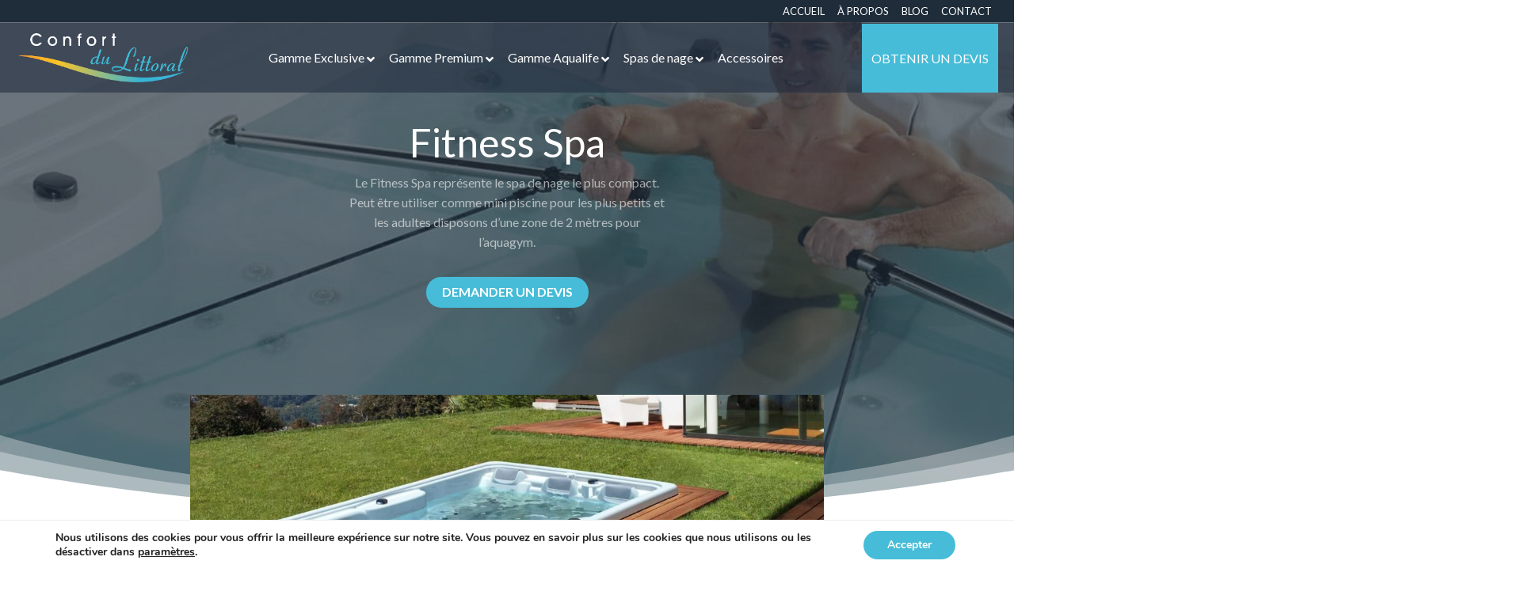

--- FILE ---
content_type: text/html; charset=UTF-8
request_url: https://www.confortdulittoral.fr/gammes/spas-de-nage/fitness-spa/
body_size: 41611
content:
<!DOCTYPE html>
<html lang="fr-FR" >
<head> <script type="text/javascript">
/* <![CDATA[ */
 var gform;gform||(document.addEventListener("gform_main_scripts_loaded",function(){gform.scriptsLoaded=!0}),window.addEventListener("DOMContentLoaded",function(){gform.domLoaded=!0}),gform={domLoaded:!1,scriptsLoaded:!1,initializeOnLoaded:function(o){gform.domLoaded&&gform.scriptsLoaded?o():!gform.domLoaded&&gform.scriptsLoaded?window.addEventListener("DOMContentLoaded",o):document.addEventListener("gform_main_scripts_loaded",o)},hooks:{action:{},filter:{}},addAction:function(o,n,r,t){gform.addHook("action",o,n,r,t)},addFilter:function(o,n,r,t){gform.addHook("filter",o,n,r,t)},doAction:function(o){gform.doHook("action",o,arguments)},applyFilters:function(o){return gform.doHook("filter",o,arguments)},removeAction:function(o,n){gform.removeHook("action",o,n)},removeFilter:function(o,n,r){gform.removeHook("filter",o,n,r)},addHook:function(o,n,r,t,i){null==gform.hooks[o][n]&&(gform.hooks[o][n]=[]);var e=gform.hooks[o][n];null==i&&(i=n+"_"+e.length),gform.hooks[o][n].push({tag:i,callable:r,priority:t=null==t?10:t})},doHook:function(n,o,r){var t;if(r=Array.prototype.slice.call(r,1),null!=gform.hooks[n][o]&&((o=gform.hooks[n][o]).sort(function(o,n){return o.priority-n.priority}),o.forEach(function(o){"function"!=typeof(t=o.callable)&&(t=window[t]),"action"==n?t.apply(null,r):r[0]=t.apply(null,r)})),"filter"==n)return r[0]},removeHook:function(o,n,t,i){var r;null!=gform.hooks[o][n]&&(r=(r=gform.hooks[o][n]).filter(function(o,n,r){return!!(null!=i&&i!=o.tag||null!=t&&t!=o.priority)}),gform.hooks[o][n]=r)}}); 
/* ]]> */
</script>

<meta charset="UTF-8">
<meta name="viewport" content="width=device-width, initial-scale=1.0">
<!-- WP_HEAD() START -->
<title>Spa Fitness Spa | Confort du Littoral</title>
<link rel="preload" as="style" href="https://fonts.googleapis.com/css?family=Lato:100,200,300,400,500,600,700,800,900|Lato:100,200,300,400,500,600,700,800,900" >
<link rel="stylesheet" href="https://fonts.googleapis.com/css?family=Lato:100,200,300,400,500,600,700,800,900|Lato:100,200,300,400,500,600,700,800,900">

<!-- Google Tag Manager for WordPress by gtm4wp.com -->
<script data-cfasync="false" data-pagespeed-no-defer>
	var gtm4wp_datalayer_name = "dataLayer";
	var dataLayer = dataLayer || [];
</script>
<!-- End Google Tag Manager for WordPress by gtm4wp.com --><meta name="dc.title" content="Spa Fitness Spa | Confort du Littoral">
<meta name="dc.description" content="Le Fitness Spa représente le spa de nage le plus compact. Peut être utiliser comme mini piscine pour les plus petits et les adultes disposons d’une zone de 2 mètres pour l’aquagym.">
<meta name="dc.relation" content="https://www.confortdulittoral.fr/gammes/spas-de-nage/fitness-spa/">
<meta name="dc.source" content="https://www.confortdulittoral.fr/">
<meta name="dc.language" content="fr_FR">
<meta name="description" content="Le Fitness Spa représente le spa de nage le plus compact. Peut être utiliser comme mini piscine pour les plus petits et les adultes disposons d’une zone de 2 mètres pour l’aquagym.">
<meta name="robots" content="index, follow, max-snippet:-1, max-image-preview:large, max-video-preview:-1">
<link rel="canonical" href="https://www.confortdulittoral.fr/gammes/spas-de-nage/fitness-spa/">
<meta property="og:url" content="https://www.confortdulittoral.fr/gammes/spas-de-nage/fitness-spa/">
<meta property="og:site_name" content="Confort du littoral">
<meta property="og:locale" content="fr_FR">
<meta property="og:type" content="article">
<meta property="og:title" content="Spa Fitness Spa | Confort du Littoral">
<meta property="og:description" content="Le Fitness Spa représente le spa de nage le plus compact. Peut être utiliser comme mini piscine pour les plus petits et les adultes disposons d’une zone de 2 mètres pour l’aquagym.">
<meta property="og:image" content="https://media.www.confortdulittoral.fr/uploads/2022/01/swimspa-range_finess-spa_002-1-1.jpeg">
<meta property="og:image:secure_url" content="https://media.www.confortdulittoral.fr/uploads/2022/01/swimspa-range_finess-spa_002-1-1.jpeg">
<meta property="og:image:width" content="2100">
<meta property="og:image:height" content="875">
<meta property="og:image:alt" content="swimspa range finess spa 002 1 1">
<meta name="twitter:card" content="summary_large_image">
<meta name="twitter:title" content="Spa Fitness Spa | Confort du Littoral">
<meta name="twitter:description" content="Le Fitness Spa représente le spa de nage le plus compact. Peut être utiliser comme mini piscine pour les plus petits et les adultes disposons d’une zone de 2 mètres pour l’aquagym.">
<meta name="twitter:image" content="https://media.www.confortdulittoral.fr/uploads/2022/01/swimspa-range_finess-spa_002-1-1-1024x427.jpeg">
<link rel='dns-prefetch' href='//media.www.confortdulittoral.fr' />
<link rel='dns-prefetch' href='//maps.googleapis.com' />
<link rel='dns-prefetch' href='//use.fontawesome.com' />
<link rel='dns-prefetch' href='//unpkg.com' />
<link rel='stylesheet' id='wp-block-library-css' href='https://www.confortdulittoral.fr/wp-includes/css/dist/block-library/style.min.css?ver=6.5.5' type='text/css' media='all' />
<style id='wpseopress-local-business-style-inline-css' type='text/css'>
span.wp-block-wpseopress-local-business-field{margin-right:8px}

</style>
<style id='classic-theme-styles-inline-css' type='text/css'>
/*! This file is auto-generated */
.wp-block-button__link{color:#fff;background-color:#32373c;border-radius:9999px;box-shadow:none;text-decoration:none;padding:calc(.667em + 2px) calc(1.333em + 2px);font-size:1.125em}.wp-block-file__button{background:#32373c;color:#fff;text-decoration:none}
</style>
<style id='global-styles-inline-css' type='text/css'>
body{--wp--preset--color--black: #000000;--wp--preset--color--cyan-bluish-gray: #abb8c3;--wp--preset--color--white: #ffffff;--wp--preset--color--pale-pink: #f78da7;--wp--preset--color--vivid-red: #cf2e2e;--wp--preset--color--luminous-vivid-orange: #ff6900;--wp--preset--color--luminous-vivid-amber: #fcb900;--wp--preset--color--light-green-cyan: #7bdcb5;--wp--preset--color--vivid-green-cyan: #00d084;--wp--preset--color--pale-cyan-blue: #8ed1fc;--wp--preset--color--vivid-cyan-blue: #0693e3;--wp--preset--color--vivid-purple: #9b51e0;--wp--preset--gradient--vivid-cyan-blue-to-vivid-purple: linear-gradient(135deg,rgba(6,147,227,1) 0%,rgb(155,81,224) 100%);--wp--preset--gradient--light-green-cyan-to-vivid-green-cyan: linear-gradient(135deg,rgb(122,220,180) 0%,rgb(0,208,130) 100%);--wp--preset--gradient--luminous-vivid-amber-to-luminous-vivid-orange: linear-gradient(135deg,rgba(252,185,0,1) 0%,rgba(255,105,0,1) 100%);--wp--preset--gradient--luminous-vivid-orange-to-vivid-red: linear-gradient(135deg,rgba(255,105,0,1) 0%,rgb(207,46,46) 100%);--wp--preset--gradient--very-light-gray-to-cyan-bluish-gray: linear-gradient(135deg,rgb(238,238,238) 0%,rgb(169,184,195) 100%);--wp--preset--gradient--cool-to-warm-spectrum: linear-gradient(135deg,rgb(74,234,220) 0%,rgb(151,120,209) 20%,rgb(207,42,186) 40%,rgb(238,44,130) 60%,rgb(251,105,98) 80%,rgb(254,248,76) 100%);--wp--preset--gradient--blush-light-purple: linear-gradient(135deg,rgb(255,206,236) 0%,rgb(152,150,240) 100%);--wp--preset--gradient--blush-bordeaux: linear-gradient(135deg,rgb(254,205,165) 0%,rgb(254,45,45) 50%,rgb(107,0,62) 100%);--wp--preset--gradient--luminous-dusk: linear-gradient(135deg,rgb(255,203,112) 0%,rgb(199,81,192) 50%,rgb(65,88,208) 100%);--wp--preset--gradient--pale-ocean: linear-gradient(135deg,rgb(255,245,203) 0%,rgb(182,227,212) 50%,rgb(51,167,181) 100%);--wp--preset--gradient--electric-grass: linear-gradient(135deg,rgb(202,248,128) 0%,rgb(113,206,126) 100%);--wp--preset--gradient--midnight: linear-gradient(135deg,rgb(2,3,129) 0%,rgb(40,116,252) 100%);--wp--preset--font-size--small: 13px;--wp--preset--font-size--medium: 20px;--wp--preset--font-size--large: 36px;--wp--preset--font-size--x-large: 42px;--wp--preset--spacing--20: 0.44rem;--wp--preset--spacing--30: 0.67rem;--wp--preset--spacing--40: 1rem;--wp--preset--spacing--50: 1.5rem;--wp--preset--spacing--60: 2.25rem;--wp--preset--spacing--70: 3.38rem;--wp--preset--spacing--80: 5.06rem;--wp--preset--shadow--natural: 6px 6px 9px rgba(0, 0, 0, 0.2);--wp--preset--shadow--deep: 12px 12px 50px rgba(0, 0, 0, 0.4);--wp--preset--shadow--sharp: 6px 6px 0px rgba(0, 0, 0, 0.2);--wp--preset--shadow--outlined: 6px 6px 0px -3px rgba(255, 255, 255, 1), 6px 6px rgba(0, 0, 0, 1);--wp--preset--shadow--crisp: 6px 6px 0px rgba(0, 0, 0, 1);}:where(.is-layout-flex){gap: 0.5em;}:where(.is-layout-grid){gap: 0.5em;}body .is-layout-flex{display: flex;}body .is-layout-flex{flex-wrap: wrap;align-items: center;}body .is-layout-flex > *{margin: 0;}body .is-layout-grid{display: grid;}body .is-layout-grid > *{margin: 0;}:where(.wp-block-columns.is-layout-flex){gap: 2em;}:where(.wp-block-columns.is-layout-grid){gap: 2em;}:where(.wp-block-post-template.is-layout-flex){gap: 1.25em;}:where(.wp-block-post-template.is-layout-grid){gap: 1.25em;}.has-black-color{color: var(--wp--preset--color--black) !important;}.has-cyan-bluish-gray-color{color: var(--wp--preset--color--cyan-bluish-gray) !important;}.has-white-color{color: var(--wp--preset--color--white) !important;}.has-pale-pink-color{color: var(--wp--preset--color--pale-pink) !important;}.has-vivid-red-color{color: var(--wp--preset--color--vivid-red) !important;}.has-luminous-vivid-orange-color{color: var(--wp--preset--color--luminous-vivid-orange) !important;}.has-luminous-vivid-amber-color{color: var(--wp--preset--color--luminous-vivid-amber) !important;}.has-light-green-cyan-color{color: var(--wp--preset--color--light-green-cyan) !important;}.has-vivid-green-cyan-color{color: var(--wp--preset--color--vivid-green-cyan) !important;}.has-pale-cyan-blue-color{color: var(--wp--preset--color--pale-cyan-blue) !important;}.has-vivid-cyan-blue-color{color: var(--wp--preset--color--vivid-cyan-blue) !important;}.has-vivid-purple-color{color: var(--wp--preset--color--vivid-purple) !important;}.has-black-background-color{background-color: var(--wp--preset--color--black) !important;}.has-cyan-bluish-gray-background-color{background-color: var(--wp--preset--color--cyan-bluish-gray) !important;}.has-white-background-color{background-color: var(--wp--preset--color--white) !important;}.has-pale-pink-background-color{background-color: var(--wp--preset--color--pale-pink) !important;}.has-vivid-red-background-color{background-color: var(--wp--preset--color--vivid-red) !important;}.has-luminous-vivid-orange-background-color{background-color: var(--wp--preset--color--luminous-vivid-orange) !important;}.has-luminous-vivid-amber-background-color{background-color: var(--wp--preset--color--luminous-vivid-amber) !important;}.has-light-green-cyan-background-color{background-color: var(--wp--preset--color--light-green-cyan) !important;}.has-vivid-green-cyan-background-color{background-color: var(--wp--preset--color--vivid-green-cyan) !important;}.has-pale-cyan-blue-background-color{background-color: var(--wp--preset--color--pale-cyan-blue) !important;}.has-vivid-cyan-blue-background-color{background-color: var(--wp--preset--color--vivid-cyan-blue) !important;}.has-vivid-purple-background-color{background-color: var(--wp--preset--color--vivid-purple) !important;}.has-black-border-color{border-color: var(--wp--preset--color--black) !important;}.has-cyan-bluish-gray-border-color{border-color: var(--wp--preset--color--cyan-bluish-gray) !important;}.has-white-border-color{border-color: var(--wp--preset--color--white) !important;}.has-pale-pink-border-color{border-color: var(--wp--preset--color--pale-pink) !important;}.has-vivid-red-border-color{border-color: var(--wp--preset--color--vivid-red) !important;}.has-luminous-vivid-orange-border-color{border-color: var(--wp--preset--color--luminous-vivid-orange) !important;}.has-luminous-vivid-amber-border-color{border-color: var(--wp--preset--color--luminous-vivid-amber) !important;}.has-light-green-cyan-border-color{border-color: var(--wp--preset--color--light-green-cyan) !important;}.has-vivid-green-cyan-border-color{border-color: var(--wp--preset--color--vivid-green-cyan) !important;}.has-pale-cyan-blue-border-color{border-color: var(--wp--preset--color--pale-cyan-blue) !important;}.has-vivid-cyan-blue-border-color{border-color: var(--wp--preset--color--vivid-cyan-blue) !important;}.has-vivid-purple-border-color{border-color: var(--wp--preset--color--vivid-purple) !important;}.has-vivid-cyan-blue-to-vivid-purple-gradient-background{background: var(--wp--preset--gradient--vivid-cyan-blue-to-vivid-purple) !important;}.has-light-green-cyan-to-vivid-green-cyan-gradient-background{background: var(--wp--preset--gradient--light-green-cyan-to-vivid-green-cyan) !important;}.has-luminous-vivid-amber-to-luminous-vivid-orange-gradient-background{background: var(--wp--preset--gradient--luminous-vivid-amber-to-luminous-vivid-orange) !important;}.has-luminous-vivid-orange-to-vivid-red-gradient-background{background: var(--wp--preset--gradient--luminous-vivid-orange-to-vivid-red) !important;}.has-very-light-gray-to-cyan-bluish-gray-gradient-background{background: var(--wp--preset--gradient--very-light-gray-to-cyan-bluish-gray) !important;}.has-cool-to-warm-spectrum-gradient-background{background: var(--wp--preset--gradient--cool-to-warm-spectrum) !important;}.has-blush-light-purple-gradient-background{background: var(--wp--preset--gradient--blush-light-purple) !important;}.has-blush-bordeaux-gradient-background{background: var(--wp--preset--gradient--blush-bordeaux) !important;}.has-luminous-dusk-gradient-background{background: var(--wp--preset--gradient--luminous-dusk) !important;}.has-pale-ocean-gradient-background{background: var(--wp--preset--gradient--pale-ocean) !important;}.has-electric-grass-gradient-background{background: var(--wp--preset--gradient--electric-grass) !important;}.has-midnight-gradient-background{background: var(--wp--preset--gradient--midnight) !important;}.has-small-font-size{font-size: var(--wp--preset--font-size--small) !important;}.has-medium-font-size{font-size: var(--wp--preset--font-size--medium) !important;}.has-large-font-size{font-size: var(--wp--preset--font-size--large) !important;}.has-x-large-font-size{font-size: var(--wp--preset--font-size--x-large) !important;}
.wp-block-navigation a:where(:not(.wp-element-button)){color: inherit;}
:where(.wp-block-post-template.is-layout-flex){gap: 1.25em;}:where(.wp-block-post-template.is-layout-grid){gap: 1.25em;}
:where(.wp-block-columns.is-layout-flex){gap: 2em;}:where(.wp-block-columns.is-layout-grid){gap: 2em;}
.wp-block-pullquote{font-size: 1.5em;line-height: 1.6;}
</style>
<link rel='stylesheet' id='font-awesome-free-css' href='//use.fontawesome.com/releases/v5.2.0/css/all.css?ver=6.5.5' type='text/css' media='all' />
<link rel='stylesheet' id='oxygen-aos-css' href='https://unpkg.com/aos@2.3.1/dist/aos.css?ver=6.5.5' type='text/css' media='all' />
<link rel='stylesheet' id='owl-css-css' href='https://media.www.confortdulittoral.fr/mu-plugins/wwwconfortdulittoralfr/front/theme_scripts/librairies/owlCarrousel2/dist/assets/owl.carousel.min.css?ver=6.5.5' type='text/css' media='all' />
<link rel='stylesheet' id='owl-default-css-css' href='https://media.www.confortdulittoral.fr/mu-plugins/wwwconfortdulittoralfr/front/theme_scripts/librairies/owlCarrousel2/dist/assets/owl.theme.default.min.css?ver=6.5.5' type='text/css' media='all' />
<link rel='stylesheet' id='splide-css-css' href='https://media.www.confortdulittoral.fr/mu-plugins/wwwconfortdulittoralfr/front/theme_scripts/librairies/splide-3.6.9/dist/css/themes/splide-skyblue.min.css?ver=6.5.5' type='text/css' media='all' />
<link rel='stylesheet' id='oxygen-css' href='https://media.www.confortdulittoral.fr/plugins/oxygen/component-framework/oxygen.css?ver=4.8.3' type='text/css' media='all' />
<link rel='stylesheet' id='ubermenu-css' href='https://media.www.confortdulittoral.fr/plugins/ubermenu/pro/assets/css/ubermenu.min.css?ver=3.5' type='text/css' media='all' />
<link rel='stylesheet' id='ubermenu-minimal-css' href='https://media.www.confortdulittoral.fr/plugins/ubermenu/assets/css/skins/minimal.css?ver=6.5.5' type='text/css' media='all' />
<link rel='stylesheet' id='ubermenu-font-awesome-all-css' href='https://media.www.confortdulittoral.fr/plugins/ubermenu/assets/fontawesome/css/all.min.css?ver=6.5.5' type='text/css' media='all' />
<link rel='stylesheet' id='moove_gdpr_frontend-css' href='https://media.www.confortdulittoral.fr/plugins/gdpr-cookie-compliance/dist/styles/gdpr-main.css?ver=4.15.1' type='text/css' media='all' />
<style id='moove_gdpr_frontend-inline-css' type='text/css'>
#moove_gdpr_cookie_modal,#moove_gdpr_cookie_info_bar,.gdpr_cookie_settings_shortcode_content{font-family:Nunito,sans-serif}#moove_gdpr_save_popup_settings_button{background-color:#373737;color:#fff}#moove_gdpr_save_popup_settings_button:hover{background-color:#000}#moove_gdpr_cookie_info_bar .moove-gdpr-info-bar-container .moove-gdpr-info-bar-content a.mgbutton,#moove_gdpr_cookie_info_bar .moove-gdpr-info-bar-container .moove-gdpr-info-bar-content button.mgbutton{background-color:#46bcd8}#moove_gdpr_cookie_modal .moove-gdpr-modal-content .moove-gdpr-modal-footer-content .moove-gdpr-button-holder a.mgbutton,#moove_gdpr_cookie_modal .moove-gdpr-modal-content .moove-gdpr-modal-footer-content .moove-gdpr-button-holder button.mgbutton,.gdpr_cookie_settings_shortcode_content .gdpr-shr-button.button-green{background-color:#46bcd8;border-color:#46bcd8}#moove_gdpr_cookie_modal .moove-gdpr-modal-content .moove-gdpr-modal-footer-content .moove-gdpr-button-holder a.mgbutton:hover,#moove_gdpr_cookie_modal .moove-gdpr-modal-content .moove-gdpr-modal-footer-content .moove-gdpr-button-holder button.mgbutton:hover,.gdpr_cookie_settings_shortcode_content .gdpr-shr-button.button-green:hover{background-color:#fff;color:#46bcd8}#moove_gdpr_cookie_modal .moove-gdpr-modal-content .moove-gdpr-modal-close i,#moove_gdpr_cookie_modal .moove-gdpr-modal-content .moove-gdpr-modal-close span.gdpr-icon{background-color:#46bcd8;border:1px solid #46bcd8}#moove_gdpr_cookie_info_bar span.change-settings-button.focus-g,#moove_gdpr_cookie_info_bar span.change-settings-button:focus,#moove_gdpr_cookie_info_bar button.change-settings-button.focus-g,#moove_gdpr_cookie_info_bar button.change-settings-button:focus{-webkit-box-shadow:0 0 1px 3px #46bcd8;-moz-box-shadow:0 0 1px 3px #46bcd8;box-shadow:0 0 1px 3px #46bcd8}#moove_gdpr_cookie_modal .moove-gdpr-modal-content .moove-gdpr-modal-close i:hover,#moove_gdpr_cookie_modal .moove-gdpr-modal-content .moove-gdpr-modal-close span.gdpr-icon:hover,#moove_gdpr_cookie_info_bar span[data-href]>u.change-settings-button{color:#46bcd8}#moove_gdpr_cookie_modal .moove-gdpr-modal-content .moove-gdpr-modal-left-content #moove-gdpr-menu li.menu-item-selected a span.gdpr-icon,#moove_gdpr_cookie_modal .moove-gdpr-modal-content .moove-gdpr-modal-left-content #moove-gdpr-menu li.menu-item-selected button span.gdpr-icon{color:inherit}#moove_gdpr_cookie_modal .moove-gdpr-modal-content .moove-gdpr-modal-left-content #moove-gdpr-menu li a span.gdpr-icon,#moove_gdpr_cookie_modal .moove-gdpr-modal-content .moove-gdpr-modal-left-content #moove-gdpr-menu li button span.gdpr-icon{color:inherit}#moove_gdpr_cookie_modal .gdpr-acc-link{line-height:0;font-size:0;color:transparent;position:absolute}#moove_gdpr_cookie_modal .moove-gdpr-modal-content .moove-gdpr-modal-close:hover i,#moove_gdpr_cookie_modal .moove-gdpr-modal-content .moove-gdpr-modal-left-content #moove-gdpr-menu li a,#moove_gdpr_cookie_modal .moove-gdpr-modal-content .moove-gdpr-modal-left-content #moove-gdpr-menu li button,#moove_gdpr_cookie_modal .moove-gdpr-modal-content .moove-gdpr-modal-left-content #moove-gdpr-menu li button i,#moove_gdpr_cookie_modal .moove-gdpr-modal-content .moove-gdpr-modal-left-content #moove-gdpr-menu li a i,#moove_gdpr_cookie_modal .moove-gdpr-modal-content .moove-gdpr-tab-main .moove-gdpr-tab-main-content a:hover,#moove_gdpr_cookie_info_bar.moove-gdpr-dark-scheme .moove-gdpr-info-bar-container .moove-gdpr-info-bar-content a.mgbutton:hover,#moove_gdpr_cookie_info_bar.moove-gdpr-dark-scheme .moove-gdpr-info-bar-container .moove-gdpr-info-bar-content button.mgbutton:hover,#moove_gdpr_cookie_info_bar.moove-gdpr-dark-scheme .moove-gdpr-info-bar-container .moove-gdpr-info-bar-content a:hover,#moove_gdpr_cookie_info_bar.moove-gdpr-dark-scheme .moove-gdpr-info-bar-container .moove-gdpr-info-bar-content button:hover,#moove_gdpr_cookie_info_bar.moove-gdpr-dark-scheme .moove-gdpr-info-bar-container .moove-gdpr-info-bar-content span.change-settings-button:hover,#moove_gdpr_cookie_info_bar.moove-gdpr-dark-scheme .moove-gdpr-info-bar-container .moove-gdpr-info-bar-content button.change-settings-button:hover,#moove_gdpr_cookie_info_bar.moove-gdpr-dark-scheme .moove-gdpr-info-bar-container .moove-gdpr-info-bar-content u.change-settings-button:hover,#moove_gdpr_cookie_info_bar span[data-href]>u.change-settings-button,#moove_gdpr_cookie_info_bar.moove-gdpr-dark-scheme .moove-gdpr-info-bar-container .moove-gdpr-info-bar-content a.mgbutton.focus-g,#moove_gdpr_cookie_info_bar.moove-gdpr-dark-scheme .moove-gdpr-info-bar-container .moove-gdpr-info-bar-content button.mgbutton.focus-g,#moove_gdpr_cookie_info_bar.moove-gdpr-dark-scheme .moove-gdpr-info-bar-container .moove-gdpr-info-bar-content a.focus-g,#moove_gdpr_cookie_info_bar.moove-gdpr-dark-scheme .moove-gdpr-info-bar-container .moove-gdpr-info-bar-content button.focus-g,#moove_gdpr_cookie_info_bar.moove-gdpr-dark-scheme .moove-gdpr-info-bar-container .moove-gdpr-info-bar-content a.mgbutton:focus,#moove_gdpr_cookie_info_bar.moove-gdpr-dark-scheme .moove-gdpr-info-bar-container .moove-gdpr-info-bar-content button.mgbutton:focus,#moove_gdpr_cookie_info_bar.moove-gdpr-dark-scheme .moove-gdpr-info-bar-container .moove-gdpr-info-bar-content a:focus,#moove_gdpr_cookie_info_bar.moove-gdpr-dark-scheme .moove-gdpr-info-bar-container .moove-gdpr-info-bar-content button:focus,#moove_gdpr_cookie_info_bar.moove-gdpr-dark-scheme .moove-gdpr-info-bar-container .moove-gdpr-info-bar-content span.change-settings-button.focus-g,span.change-settings-button:focus,button.change-settings-button.focus-g,button.change-settings-button:focus,#moove_gdpr_cookie_info_bar.moove-gdpr-dark-scheme .moove-gdpr-info-bar-container .moove-gdpr-info-bar-content u.change-settings-button.focus-g,#moove_gdpr_cookie_info_bar.moove-gdpr-dark-scheme .moove-gdpr-info-bar-container .moove-gdpr-info-bar-content u.change-settings-button:focus{color:#46bcd8}#moove_gdpr_cookie_modal.gdpr_lightbox-hide{display:none}
</style>
<script type="text/javascript" src="https://www.confortdulittoral.fr/wp-includes/js/jquery/jquery.min.js?ver=3.7.1" id="jquery-core-js"></script>
<script type="text/javascript" src="https://media.www.confortdulittoral.fr/mu-plugins/wwwconfortdulittoralfr/front/theme_scripts/librairies/owlCarrousel2/dist/owl.carousel.min.js?ver=2.3.4" id="owl-js"></script>
<script type="text/javascript" src="https://media.www.confortdulittoral.fr/mu-plugins/wwwconfortdulittoralfr/front/theme_scripts/librairies/splide-3.6.9/dist/js/splide.min.js?ver=3.6.9" id="splide-js"></script>
<script type="text/javascript" src="https://media.www.confortdulittoral.fr/mu-plugins/wwwconfortdulittoralfr/front/theme_scripts/ba_app.js?ver=26cbcf6f81e8eba05ce924285cd12f10" id="ba_app-js"></script>
<link rel="https://api.w.org/" href="https://www.confortdulittoral.fr/wp-json/" /><link rel="alternate" type="application/json" href="https://www.confortdulittoral.fr/wp-json/wp/v2/pages/982" /><style id="ubermenu-custom-generated-css">
/** Font Awesome 4 Compatibility **/
.fa{font-style:normal;font-variant:normal;font-weight:normal;font-family:FontAwesome;}

/** UberMenu Responsive Styles (Breakpoint Setting) **/
@media screen and (min-width: 992px){
  .ubermenu{ display:block !important; } .ubermenu-responsive .ubermenu-item.ubermenu-hide-desktop{ display:none !important; } .ubermenu-responsive.ubermenu-retractors-responsive .ubermenu-retractor-mobile{ display:none; }   /* Force current submenu always open but below others */ .ubermenu-force-current-submenu .ubermenu-item-level-0.ubermenu-current-menu-item > .ubermenu-submenu-drop, .ubermenu-force-current-submenu .ubermenu-item-level-0.ubermenu-current-menu-ancestor > .ubermenu-submenu-drop {     display: block!important;     opacity: 1!important;     visibility: visible!important;     margin: 0!important;     top: auto!important;     height: auto;     z-index:19; }   /* Invert Horizontal menu to make subs go up */ .ubermenu-invert.ubermenu-horizontal .ubermenu-item-level-0 > .ubermenu-submenu-drop{      top:auto;      bottom:100%; } .ubermenu-invert.ubermenu-horizontal.ubermenu-sub-indicators .ubermenu-item-level-0.ubermenu-has-submenu-drop > .ubermenu-target > .ubermenu-sub-indicator{ transform:rotate(180deg); } /* Make second level flyouts fly up */ .ubermenu-invert.ubermenu-horizontal .ubermenu-submenu .ubermenu-item.ubermenu-active > .ubermenu-submenu-type-flyout{     top:auto;     bottom:0; } /* Clip the submenus properly when inverted */ .ubermenu-invert.ubermenu-horizontal .ubermenu-item-level-0 > .ubermenu-submenu-drop{     clip: rect(-5000px,5000px,auto,-5000px); }    /* Invert Vertical menu to make subs go left */ .ubermenu-invert.ubermenu-vertical .ubermenu-item-level-0 > .ubermenu-submenu-drop{   right:100%;   left:auto; } .ubermenu-invert.ubermenu-vertical.ubermenu-sub-indicators .ubermenu-item-level-0.ubermenu-item-has-children > .ubermenu-target > .ubermenu-sub-indicator{   right:auto;   left:10px; transform:rotate(90deg); } .ubermenu-vertical.ubermenu-invert .ubermenu-item > .ubermenu-submenu-drop {   clip: rect(-5000px,5000px,5000px,-5000px); } /* Vertical Flyout > Flyout */ .ubermenu-vertical.ubermenu-invert.ubermenu-sub-indicators .ubermenu-has-submenu-drop > .ubermenu-target{   padding-left:25px; } .ubermenu-vertical.ubermenu-invert .ubermenu-item > .ubermenu-target > .ubermenu-sub-indicator {   right:auto;   left:10px;   transform:rotate(90deg); } .ubermenu-vertical.ubermenu-invert .ubermenu-item > .ubermenu-submenu-drop.ubermenu-submenu-type-flyout, .ubermenu-vertical.ubermenu-invert .ubermenu-submenu-type-flyout > .ubermenu-item > .ubermenu-submenu-drop {   right: 100%;   left: auto; }  .ubermenu-responsive-toggle{ display:none; }
}
@media screen and (max-width: 991px){
   .ubermenu-responsive-toggle, .ubermenu-sticky-toggle-wrapper { display: block; }  .ubermenu-responsive{ width:100%; max-height:500px; visibility:visible; overflow:visible;  -webkit-transition:max-height 1s ease-in; transition:max-height .3s ease-in; } .ubermenu-responsive.ubermenu-items-align-center{     text-align:left; } .ubermenu-responsive.ubermenu{ margin:0; } .ubermenu-responsive.ubermenu .ubermenu-nav{ display:block; }  .ubermenu-responsive.ubermenu-responsive-nocollapse, .ubermenu-repsonsive.ubermenu-no-transitions{ display:block; max-height:none; }  .ubermenu-responsive.ubermenu-responsive-collapse{ max-height:none; visibility:visible; overflow:visible; } .ubermenu-responsive.ubermenu-responsive-collapse{ max-height:0; overflow:hidden !important; visibility:hidden; } .ubermenu-responsive.ubermenu-in-transition, .ubermenu-responsive.ubermenu-in-transition .ubermenu-nav{ overflow:hidden !important; visibility:visible; } .ubermenu-responsive.ubermenu-responsive-collapse:not(.ubermenu-in-transition){ border-top-width:0; border-bottom-width:0; } .ubermenu-responsive.ubermenu-responsive-collapse .ubermenu-item .ubermenu-submenu{ display:none; }  .ubermenu-responsive .ubermenu-item-level-0{ width:50%; } .ubermenu-responsive.ubermenu-responsive-single-column .ubermenu-item-level-0{ float:none; clear:both; width:100%; } .ubermenu-responsive .ubermenu-item.ubermenu-item-level-0 > .ubermenu-target{ border:none; box-shadow:none; } .ubermenu-responsive .ubermenu-item.ubermenu-has-submenu-flyout{ position:static; } .ubermenu-responsive.ubermenu-sub-indicators .ubermenu-submenu-type-flyout .ubermenu-has-submenu-drop > .ubermenu-target > .ubermenu-sub-indicator{ transform:rotate(0); right:10px; left:auto; } .ubermenu-responsive .ubermenu-nav .ubermenu-item .ubermenu-submenu.ubermenu-submenu-drop{ width:100%; min-width:100%; max-width:100%; top:auto; left:0 !important; } .ubermenu-responsive.ubermenu-has-border .ubermenu-nav .ubermenu-item .ubermenu-submenu.ubermenu-submenu-drop{ left: -1px !important; /* For borders */ } .ubermenu-responsive .ubermenu-submenu.ubermenu-submenu-type-mega > .ubermenu-item.ubermenu-column{ min-height:0; border-left:none;  float:left; /* override left/center/right content alignment */ display:block; } .ubermenu-responsive .ubermenu-item.ubermenu-active > .ubermenu-submenu.ubermenu-submenu-type-mega{     max-height:none;     height:auto;/*prevent overflow scrolling since android is still finicky*/     overflow:visible; } .ubermenu-responsive.ubermenu-transition-slide .ubermenu-item.ubermenu-in-transition > .ubermenu-submenu-drop{ max-height:1000px; /* because of slide transition */ } .ubermenu .ubermenu-submenu-type-flyout .ubermenu-submenu-type-mega{ min-height:0; } .ubermenu.ubermenu-responsive .ubermenu-column, .ubermenu.ubermenu-responsive .ubermenu-column-auto{ min-width:50%; } .ubermenu.ubermenu-responsive .ubermenu-autoclear > .ubermenu-column{ clear:none; } .ubermenu.ubermenu-responsive .ubermenu-column:nth-of-type(2n+1){ clear:both; } .ubermenu.ubermenu-responsive .ubermenu-submenu-retractor-top:not(.ubermenu-submenu-retractor-top-2) .ubermenu-column:nth-of-type(2n+1){ clear:none; } .ubermenu.ubermenu-responsive .ubermenu-submenu-retractor-top:not(.ubermenu-submenu-retractor-top-2) .ubermenu-column:nth-of-type(2n+2){ clear:both; }  .ubermenu-responsive-single-column-subs .ubermenu-submenu .ubermenu-item { float: none; clear: both; width: 100%; min-width: 100%; }   .ubermenu.ubermenu-responsive .ubermenu-tabs, .ubermenu.ubermenu-responsive .ubermenu-tabs-group, .ubermenu.ubermenu-responsive .ubermenu-tab, .ubermenu.ubermenu-responsive .ubermenu-tab-content-panel{ /** TABS SHOULD BE 100%  ACCORDION */ width:100%; min-width:100%; max-width:100%; left:0; } .ubermenu.ubermenu-responsive .ubermenu-tabs, .ubermenu.ubermenu-responsive .ubermenu-tab-content-panel{ min-height:0 !important;/* Override Inline Style from JS */ } .ubermenu.ubermenu-responsive .ubermenu-tabs{ z-index:15; } .ubermenu.ubermenu-responsive .ubermenu-tab-content-panel{ z-index:20; } /* Tab Layering */ .ubermenu-responsive .ubermenu-tab{ position:relative; } .ubermenu-responsive .ubermenu-tab.ubermenu-active{ position:relative; z-index:20; } .ubermenu-responsive .ubermenu-tab > .ubermenu-target{ border-width:0 0 1px 0; } .ubermenu-responsive.ubermenu-sub-indicators .ubermenu-tabs > .ubermenu-tabs-group > .ubermenu-tab.ubermenu-has-submenu-drop > .ubermenu-target > .ubermenu-sub-indicator{ transform:rotate(0); right:10px; left:auto; }  .ubermenu-responsive .ubermenu-tabs > .ubermenu-tabs-group > .ubermenu-tab > .ubermenu-tab-content-panel{ top:auto; border-width:1px; } .ubermenu-responsive .ubermenu-tab-layout-bottom > .ubermenu-tabs-group{ /*position:relative;*/ }   .ubermenu-reponsive .ubermenu-item-level-0 > .ubermenu-submenu-type-stack{ /* Top Level Stack Columns */ position:relative; }  .ubermenu-responsive .ubermenu-submenu-type-stack .ubermenu-column, .ubermenu-responsive .ubermenu-submenu-type-stack .ubermenu-column-auto{ /* Stack Columns */ width:100%; max-width:100%; }   .ubermenu-responsive .ubermenu-item-mini{ /* Mini items */ min-width:0; width:auto; float:left; clear:none !important; } .ubermenu-responsive .ubermenu-item.ubermenu-item-mini > a.ubermenu-target{ padding-left:20px; padding-right:20px; }   .ubermenu-responsive .ubermenu-item.ubermenu-hide-mobile{ /* Hiding items */ display:none !important; }  .ubermenu-responsive.ubermenu-hide-bkgs .ubermenu-submenu.ubermenu-submenu-bkg-img{ /** Hide Background Images in Submenu */ background-image:none; } .ubermenu.ubermenu-responsive .ubermenu-item-level-0.ubermenu-item-mini{ min-width:0; width:auto; } .ubermenu-vertical .ubermenu-item.ubermenu-item-level-0{ width:100%; } .ubermenu-vertical.ubermenu-sub-indicators .ubermenu-item-level-0.ubermenu-item-has-children > .ubermenu-target > .ubermenu-sub-indicator{ right:10px; left:auto; transform:rotate(0); } .ubermenu-vertical .ubermenu-item.ubermenu-item-level-0.ubermenu-relative.ubermenu-active > .ubermenu-submenu-drop.ubermenu-submenu-align-vertical_parent_item{     top:auto; }   .ubermenu.ubermenu-responsive .ubermenu-tabs{     position:static; } /* Tabs on Mobile with mouse (but not click) - leave space to hover off */ .ubermenu:not(.ubermenu-is-mobile):not(.ubermenu-submenu-indicator-closes) .ubermenu-submenu .ubermenu-tab[data-ubermenu-trigger="mouseover"] .ubermenu-tab-content-panel, .ubermenu:not(.ubermenu-is-mobile):not(.ubermenu-submenu-indicator-closes) .ubermenu-submenu .ubermenu-tab[data-ubermenu-trigger="hover_intent"] .ubermenu-tab-content-panel{     margin-left:6%; width:94%; min-width:94%; }  /* Sub indicator close visibility */ .ubermenu.ubermenu-submenu-indicator-closes .ubermenu-active > .ubermenu-target > .ubermenu-sub-indicator-close{ display:block; } .ubermenu.ubermenu-submenu-indicator-closes .ubermenu-active > .ubermenu-target > .ubermenu-sub-indicator{ display:none; }  .ubermenu-responsive-toggle{ display:block; }
}
@media screen and (max-width: 480px){
  .ubermenu.ubermenu-responsive .ubermenu-item-level-0{ width:100%; } .ubermenu.ubermenu-responsive .ubermenu-column, .ubermenu.ubermenu-responsive .ubermenu-column-auto{ min-width:100%; } .ubermenu .ubermenu-autocolumn:not(:first-child), .ubermenu .ubermenu-autocolumn:not(:first-child) .ubermenu-submenu-type-stack{     padding-top:0; } .ubermenu .ubermenu-autocolumn:not(:last-child), .ubermenu .ubermenu-autocolumn:not(:last-child) .ubermenu-submenu-type-stack{     padding-bottom:0; } .ubermenu .ubermenu-autocolumn > .ubermenu-submenu-type-stack > .ubermenu-item-normal:first-child{     margin-top:0; } 
}


/** UberMenu Custom Menu Styles (Customizer) **/
/* main */
 .ubermenu-main .ubermenu-nav { max-width:100%; }
 .ubermenu-main .ubermenu-row { max-width:100%; margin-left:auto; margin-right:auto; }
 .ubermenu-main .ubermenu-item-level-0 > .ubermenu-target { font-size:16px; padding-left:8px; padding-right:8px; }
 .ubermenu-main .ubermenu-item-level-0 > .ubermenu-target, .ubermenu-main .ubermenu-item-level-0 > .ubermenu-custom-content.ubermenu-custom-content-padded { padding-top:34px; padding-bottom:34px; }
 .ubermenu-main.ubermenu-sub-indicators .ubermenu-item-level-0.ubermenu-has-submenu-drop > .ubermenu-target:not(.ubermenu-noindicator) { padding-right:23px; }
 .ubermenu-main.ubermenu-sub-indicators .ubermenu-item-level-0.ubermenu-has-submenu-drop > .ubermenu-target.ubermenu-noindicator { padding-right:8px; }


/** UberMenu Custom Menu Item Styles (Menu Item Settings) **/
/* 552 */    .ubermenu .ubermenu-submenu.ubermenu-submenu-id-552 { width:100%; min-width:100%; }

/* Status: Loaded from Transient */

</style>
<!-- Google Tag Manager for WordPress by gtm4wp.com -->
<!-- GTM Container placement set to off -->
<script data-cfasync="false" data-pagespeed-no-defer>
	var dataLayer_content = {"visitorLoginState":"logged-out","visitorType":"visitor-logged-out","visitorRegistrationDate":"","pageTitle":"Fitness Spa |","pagePostType":"page","pagePostType2":"single-page","pagePostAuthorID":2,"pagePostAuthor":"bricegrelet","pagePostDate":"07\/01\/2022","pagePostDateYear":2022,"pagePostDateMonth":1,"pagePostDateDay":7,"pagePostDateDayName":"vendredi","pagePostDateHour":14,"pagePostDateMinute":5,"pagePostDateIso":"2022-01-07T14:05:02+01:00","pagePostDateUnix":1641564302,"deviceType":"bot","deviceManufacturer":"","deviceModel":"","postID":982};
	dataLayer.push( dataLayer_content );
</script>
<script type="text/javascript">
	console.warn && console.warn("[GTM4WP] Google Tag Manager container code placement set to OFF !!!");
	console.warn && console.warn("[GTM4WP] Data layer codes are active but GTM container must be loaded using custom coding !!!");
</script>
<!-- End Google Tag Manager for WordPress by gtm4wp.com --><style>.oxygen-oxy-ou_countdown-oucd_timezone .select2-container--default .select2-selection--single .select2-selection__rendered{color: #fff!important;}</style><style>.breadcrumb {list-style:none;margin:0;padding-inline-start:0;}.breadcrumb li {margin:0;display:inline-block;position:relative;}.breadcrumb li::after{content:' > ';margin-left:5px;margin-right:5px;}.breadcrumb li:last-child::after{display:none}</style><link rel="icon" href="https://media.www.confortdulittoral.fr/uploads/2021/12/cropped-favicon-confort-du-littoral-32x32.png" sizes="32x32" />
<link rel="icon" href="https://media.www.confortdulittoral.fr/uploads/2021/12/cropped-favicon-confort-du-littoral-192x192.png" sizes="192x192" />
<link rel="apple-touch-icon" href="https://media.www.confortdulittoral.fr/uploads/2021/12/cropped-favicon-confort-du-littoral-180x180.png" />
<meta name="msapplication-TileImage" content="https://media.www.confortdulittoral.fr/uploads/2021/12/cropped-favicon-confort-du-littoral-270x270.png" />
<link rel='stylesheet' id='oxygen-cache-548-css' href='//media.www.confortdulittoral.fr/uploads/oxygen/css/548.css?cache=1719912007&#038;ver=6.5.5' type='text/css' media='all' />
<link rel='stylesheet' id='oxygen-cache-389-css' href='//media.www.confortdulittoral.fr/uploads/oxygen/css/389.css?cache=1719912014&#038;ver=6.5.5' type='text/css' media='all' />
<link rel='stylesheet' id='oxygen-cache-982-css' href='//media.www.confortdulittoral.fr/uploads/oxygen/css/982.css?cache=1719911997&#038;ver=6.5.5' type='text/css' media='all' />
<link rel='stylesheet' id='oxygen-universal-styles-css' href='//media.www.confortdulittoral.fr/uploads/oxygen/css/universal.css?cache=1719911996&#038;ver=6.5.5' type='text/css' media='all' />
<noscript><style id="rocket-lazyload-nojs-css">.rll-youtube-player, [data-lazy-src]{display:none !important;}</style></noscript><!-- END OF WP_HEAD() -->
</head>
<body class="page-template-default page page-id-982 page-child parent-pageid-972 wp-custom-logo  oxy-overlay-header wp-embed-responsive oxygen-body" >




						<div id="div_block-162-991" class="ct-div-block" ><header id="_header-191-389" class="oxy-header-wrapper  oxy-header" ><div id="_header_row-183-389" class="oxy-header-row" ><div class="oxy-header-container"><div id="_header_left-184-389" class="oxy-header-left" ></div><div id="_header_center-185-389" class="oxy-header-center" ></div><div id="_header_right-186-389" class="oxy-header-right" >
		<div id="-pro-menu-188-389" class="oxy-pro-menu " ><div class="oxy-pro-menu-mobile-open-icon " data-off-canvas-alignment=""><svg id="-pro-menu-188-389-open-icon"><use xlink:href="#FontAwesomeicon-ellipsis-v"></use></svg>Menu</div>

                
        <div class="oxy-pro-menu-container  oxy-pro-menu-dropdown-links-visible-on-mobile oxy-pro-menu-dropdown-links-toggle oxy-pro-menu-show-dropdown" data-aos-duration="400" 

             data-oxy-pro-menu-dropdown-animation="fade-up"
             data-oxy-pro-menu-dropdown-animation-duration="0.4"
             data-entire-parent-toggles-dropdown="true"

             
                          data-oxy-pro-menu-dropdown-animation-duration="0.4"
             
                          data-oxy-pro-menu-dropdown-links-on-mobile="toggle">
             
            <div class="menu-menu-top-container"><ul id="menu-menu-top" class="oxy-pro-menu-list"><li id="menu-item-1064" class="menu-item menu-item-type-post_type menu-item-object-page menu-item-home menu-item-1064"><a href="https://www.confortdulittoral.fr/" data-ps2id-api="true">Accueil</a></li>
<li id="menu-item-446" class="menu-item menu-item-type-post_type menu-item-object-page menu-item-446"><a href="https://www.confortdulittoral.fr/a-propos/" data-ps2id-api="true">À Propos</a></li>
<li id="menu-item-445" class="menu-item menu-item-type-post_type menu-item-object-page menu-item-445"><a href="https://www.confortdulittoral.fr/blog/" data-ps2id-api="true">Blog</a></li>
<li id="menu-item-447" class="menu-item menu-item-type-post_type menu-item-object-page menu-item-447"><a href="https://www.confortdulittoral.fr/contact/" data-ps2id-api="true">Contact</a></li>
</ul></div>
            <div class="oxy-pro-menu-mobile-close-icon"><svg id="svg--pro-menu-188-389"><use xlink:href="#FontAwesomeicon-close"></use></svg>close</div>

        </div>

        </div>

		<script type="text/javascript">
			jQuery('#-pro-menu-188-389 .oxy-pro-menu-show-dropdown .menu-item-has-children > a', 'body').each(function(){
                jQuery(this).append('<div class="oxy-pro-menu-dropdown-icon-click-area"><svg class="oxy-pro-menu-dropdown-icon"><use xlink:href="#FontAwesomeicon-arrow-circle-o-down"></use></svg></div>');
            });
            jQuery('#-pro-menu-188-389 .oxy-pro-menu-show-dropdown .menu-item:not(.menu-item-has-children) > a', 'body').each(function(){
                jQuery(this).append('<div class="oxy-pro-menu-dropdown-icon-click-area"></div>');
            });			</script></div></div></div></header>
		<header id="_header-2-991" class="oxy-header-wrapper oxy-sticky-header oxy-overlay-header oxy-header ba_theme-site_header" ><div id="_header_row-3-991" class="oxy-header-row" ><div class="oxy-header-container"><div id="_header_left-4-991" class="oxy-header-left" ><div id="div_block-27-991" class="ct-div-block" ><a id="link-9-991" class="ct-link ba-standard_logo" href="https://www.confortdulittoral.fr"   ><img  id="image-8-991" alt="" src="https://media.www.confortdulittoral.fr/uploads/2021/12/Logo-confort-du-littoral.png" class="ct-image"/></a><a id="link-181-991" class="ct-link ba-overlay_logo" href="https://www.confortdulittoral.fr"   ><img  id="image-182-991" alt="" src="https://media.www.confortdulittoral.fr/uploads/2021/12/Logo-confort-du-littoral-overlay.png" class="ct-image"/></a></div></div><div id="_header_center-5-991" class="oxy-header-center" ><div id="code_block-195-389" class="ct-code-block" >
<!-- UberMenu [Configuration:main] [Theme Loc:] [Integration:api] -->
<a class="ubermenu-responsive-toggle ubermenu-responsive-toggle-main ubermenu-skin-minimal ubermenu-loc- ubermenu-responsive-toggle-content-align-left ubermenu-responsive-toggle-align-full ubermenu-responsive-toggle-icon-only " data-ubermenu-target="ubermenu-main-3"><i class="fas fa-bars"></i></a><nav id="ubermenu-main-3" class="ubermenu ubermenu-nojs ubermenu-main ubermenu-menu-3 ubermenu-responsive ubermenu-responsive-single-column ubermenu-responsive-single-column-subs ubermenu-responsive-991 ubermenu-responsive-collapse ubermenu-horizontal ubermenu-transition-shift ubermenu-trigger-hover_intent ubermenu-skin-minimal  ubermenu-bar-align-full ubermenu-items-align-center ubermenu-disable-submenu-scroll ubermenu-sub-indicators ubermenu-retractors-responsive ubermenu-submenu-indicator-closes"><ul id="ubermenu-nav-main-3" class="ubermenu-nav"><li id="menu-item-552" class="spa-sub-carousel ubermenu-item ubermenu-item-type-post_type ubermenu-item-object-page ubermenu-item-has-children ubermenu-item-552 ubermenu-item-level-0 ubermenu-column ubermenu-column-auto ubermenu-has-submenu-drop ubermenu-has-submenu-mega" ><a class="ubermenu-target ubermenu-item-layout-default ubermenu-item-layout-text_only" href="https://www.confortdulittoral.fr/gammes/exclusive-spa/" tabindex="0" data-ps2id-api="true"><span class="ubermenu-target-title ubermenu-target-text">Gamme Exclusive</span><i class='ubermenu-sub-indicator fas fa-angle-down'></i></a><ul  class="ubermenu-submenu ubermenu-submenu-id-552 ubermenu-submenu-type-mega ubermenu-submenu-drop ubermenu-submenu-align-full_width"  ><li id="menu-item-559" class="ubermenu-item ubermenu-item-type-custom ubermenu-item-object-ubermenu-custom ubermenu-item-559 ubermenu-item-auto ubermenu-item-header ubermenu-item-level-1 ubermenu-column ubermenu-column-full" ><div class="ubermenu-content-block ubermenu-custom-content ubermenu-custom-content-padded"><div class="owl-carousel owl-theme spa-menu-carousel"><div class="item"><a href="https://www.confortdulittoral.fr/gammes/exclusive-spa/cube-ergo/"><img width="512" height="512" src="https://media.www.confortdulittoral.fr/uploads/2022/01/menu-spa-cube-ergo.jpg" class="attachment-medium size-medium" alt="menu spa cube ergo" decoding="async" loading="lazy" srcset="https://media.www.confortdulittoral.fr/uploads/2022/01/menu-spa-cube-ergo.jpg 512w, https://media.www.confortdulittoral.fr/uploads/2022/01/menu-spa-cube-ergo-150x150.jpg 150w, https://media.www.confortdulittoral.fr/uploads/2022/01/menu-spa-cube-ergo-50x50.jpg 50w, https://media.www.confortdulittoral.fr/uploads/2022/01/menu-spa-cube-ergo-100x100.jpg 100w, https://media.www.confortdulittoral.fr/uploads/2022/01/menu-spa-cube-ergo-200x200.jpg 200w, https://media.www.confortdulittoral.fr/uploads/2022/01/menu-spa-cube-ergo-480x480.jpg 480w, https://media.www.confortdulittoral.fr/uploads/2022/01/menu-spa-cube-ergo-300x300.jpg 300w" sizes="(max-width: 512px) 100vw, 512px" /><div><span class="menu-spa-title">Cube Ergo</span></br><div class="menu-spa-infos"><span class="menu-spa-dimension">231 x 231 x 78</span></br><span class="menu-spa-places">3 Pl. assise(s)</span> <span class="menu-spa-places">2 Pl. allongée(s)</span> </div></div></a></div><div class="item"><a href="https://www.confortdulittoral.fr/gammes/exclusive-spa/cube/"><img width="512" height="512" src="https://media.www.confortdulittoral.fr/uploads/2021/12/menu-spa-cube.jpg" class="attachment-medium size-medium" alt="menu spa cube" decoding="async" loading="lazy" srcset="https://media.www.confortdulittoral.fr/uploads/2021/12/menu-spa-cube.jpg 512w, https://media.www.confortdulittoral.fr/uploads/2021/12/menu-spa-cube-150x150.jpg 150w, https://media.www.confortdulittoral.fr/uploads/2021/12/menu-spa-cube-50x50.jpg 50w, https://media.www.confortdulittoral.fr/uploads/2021/12/menu-spa-cube-100x100.jpg 100w, https://media.www.confortdulittoral.fr/uploads/2021/12/menu-spa-cube-200x200.jpg 200w, https://media.www.confortdulittoral.fr/uploads/2021/12/menu-spa-cube-480x480.jpg 480w, https://media.www.confortdulittoral.fr/uploads/2021/12/menu-spa-cube-300x300.jpg 300w" sizes="(max-width: 512px) 100vw, 512px" /><div><span class="menu-spa-title">Cube</span></br><div class="menu-spa-infos"><span class="menu-spa-dimension">231x231x78</span></br><span class="menu-spa-places">4 Pl. assise(s)</span> </div></div></a></div><div class="item"><a href="https://www.confortdulittoral.fr/gammes/exclusive-spa/home-spa/"><img width="512" height="512" src="https://media.www.confortdulittoral.fr/uploads/2022/01/menu-spa-home-spa.jpg" class="attachment-medium size-medium" alt="menu spa home spa" decoding="async" loading="lazy" srcset="https://media.www.confortdulittoral.fr/uploads/2022/01/menu-spa-home-spa.jpg 512w, https://media.www.confortdulittoral.fr/uploads/2022/01/menu-spa-home-spa-150x150.jpg 150w, https://media.www.confortdulittoral.fr/uploads/2022/01/menu-spa-home-spa-50x50.jpg 50w, https://media.www.confortdulittoral.fr/uploads/2022/01/menu-spa-home-spa-100x100.jpg 100w, https://media.www.confortdulittoral.fr/uploads/2022/01/menu-spa-home-spa-200x200.jpg 200w, https://media.www.confortdulittoral.fr/uploads/2022/01/menu-spa-home-spa-480x480.jpg 480w, https://media.www.confortdulittoral.fr/uploads/2022/01/menu-spa-home-spa-300x300.jpg 300w" sizes="(max-width: 512px) 100vw, 512px" /><div><span class="menu-spa-title">Home Spa</span></br><div class="menu-spa-infos"><span class="menu-spa-dimension">215 x 171 x 75</span></br><span class="menu-spa-places">4 Pl. assise(s)</span> </div></div></a></div><div class="item"><a href="https://www.confortdulittoral.fr/gammes/exclusive-spa/quantum/"><img width="512" height="512" src="https://media.www.confortdulittoral.fr/uploads/2022/01/menu-spa-quantum.jpg" class="attachment-medium size-medium" alt="menu spa quantum" decoding="async" loading="lazy" srcset="https://media.www.confortdulittoral.fr/uploads/2022/01/menu-spa-quantum.jpg 512w, https://media.www.confortdulittoral.fr/uploads/2022/01/menu-spa-quantum-150x150.jpg 150w, https://media.www.confortdulittoral.fr/uploads/2022/01/menu-spa-quantum-50x50.jpg 50w, https://media.www.confortdulittoral.fr/uploads/2022/01/menu-spa-quantum-100x100.jpg 100w, https://media.www.confortdulittoral.fr/uploads/2022/01/menu-spa-quantum-200x200.jpg 200w, https://media.www.confortdulittoral.fr/uploads/2022/01/menu-spa-quantum-480x480.jpg 480w, https://media.www.confortdulittoral.fr/uploads/2022/01/menu-spa-quantum-300x300.jpg 300w" sizes="(max-width: 512px) 100vw, 512px" /><div><span class="menu-spa-title">Quantum</span></br><div class="menu-spa-infos"><span class="menu-spa-dimension">198 x 198 x 76</span></br><span class="menu-spa-places">4 Pl. assise(s)</span> </div></div></a></div><div class="item"><a href="https://www.confortdulittoral.fr/gammes/exclusive-spa/suite-spa/"><img width="512" height="512" src="https://media.www.confortdulittoral.fr/uploads/2022/01/menu-spa-suite-spa.jpg" class="attachment-medium size-medium" alt="menu spa suite spa" decoding="async" loading="lazy" srcset="https://media.www.confortdulittoral.fr/uploads/2022/01/menu-spa-suite-spa.jpg 512w, https://media.www.confortdulittoral.fr/uploads/2022/01/menu-spa-suite-spa-150x150.jpg 150w, https://media.www.confortdulittoral.fr/uploads/2022/01/menu-spa-suite-spa-50x50.jpg 50w, https://media.www.confortdulittoral.fr/uploads/2022/01/menu-spa-suite-spa-100x100.jpg 100w, https://media.www.confortdulittoral.fr/uploads/2022/01/menu-spa-suite-spa-200x200.jpg 200w, https://media.www.confortdulittoral.fr/uploads/2022/01/menu-spa-suite-spa-480x480.jpg 480w, https://media.www.confortdulittoral.fr/uploads/2022/01/menu-spa-suite-spa-300x300.jpg 300w" sizes="(max-width: 512px) 100vw, 512px" /><div><span class="menu-spa-title">Suite Spa</span></br><div class="menu-spa-infos"><span class="menu-spa-dimension">202 x 153 x 72</span></br><span class="menu-spa-places">4 Pl. assise(s)</span> </div></div></a></div></div></div></li></ul></li><li id="menu-item-770" class="spa-sub-carousel ubermenu-item ubermenu-item-type-post_type ubermenu-item-object-page ubermenu-item-has-children ubermenu-item-770 ubermenu-item-level-0 ubermenu-column ubermenu-column-auto ubermenu-has-submenu-drop ubermenu-has-submenu-mega" ><a class="ubermenu-target ubermenu-item-layout-default ubermenu-item-layout-text_only" href="https://www.confortdulittoral.fr/gammes/premium/" tabindex="0" data-ps2id-api="true"><span class="ubermenu-target-title ubermenu-target-text">Gamme Premium</span><i class='ubermenu-sub-indicator fas fa-angle-down'></i></a><ul  class="ubermenu-submenu ubermenu-submenu-id-770 ubermenu-submenu-type-auto ubermenu-submenu-type-mega ubermenu-submenu-drop ubermenu-submenu-align-full_width"  ><li id="menu-item-767" class="ubermenu-item ubermenu-item-type-custom ubermenu-item-object-ubermenu-custom ubermenu-item-767 ubermenu-item-auto ubermenu-item-header ubermenu-item-level-1 ubermenu-column ubermenu-column-full" ><div class="ubermenu-content-block ubermenu-custom-content ubermenu-custom-content-padded"><div class="owl-carousel owl-theme spa-menu-carousel"><div class="item"><a href="https://www.confortdulittoral.fr/gammes/premium/velvet/"><img width="512" height="512" src="https://media.www.confortdulittoral.fr/uploads/2022/01/menu-spa-velvet.jpg" class="attachment-medium size-medium" alt="menu spa velvet" decoding="async" loading="lazy" srcset="https://media.www.confortdulittoral.fr/uploads/2022/01/menu-spa-velvet.jpg 512w, https://media.www.confortdulittoral.fr/uploads/2022/01/menu-spa-velvet-150x150.jpg 150w, https://media.www.confortdulittoral.fr/uploads/2022/01/menu-spa-velvet-50x50.jpg 50w, https://media.www.confortdulittoral.fr/uploads/2022/01/menu-spa-velvet-100x100.jpg 100w, https://media.www.confortdulittoral.fr/uploads/2022/01/menu-spa-velvet-200x200.jpg 200w, https://media.www.confortdulittoral.fr/uploads/2022/01/menu-spa-velvet-480x480.jpg 480w, https://media.www.confortdulittoral.fr/uploads/2022/01/menu-spa-velvet-300x300.jpg 300w" sizes="(max-width: 512px) 100vw, 512px" /><div><span class="menu-spa-title">Velvet</span></br><div class="menu-spa-infos"><span class="menu-spa-dimension">233 x 233 x 91</span></br><span class="menu-spa-places">3 Pl. assise(s)</span> <span class="menu-spa-places">2 Pl. allongée(s)</span> </div></div></a></div><div class="item"><a href="https://www.confortdulittoral.fr/gammes/premium/essence/"><img width="512" height="512" src="https://media.www.confortdulittoral.fr/uploads/2022/01/menu-spa-essence.jpg" class="attachment-medium size-medium" alt="menu spa essence" decoding="async" loading="lazy" srcset="https://media.www.confortdulittoral.fr/uploads/2022/01/menu-spa-essence.jpg 512w, https://media.www.confortdulittoral.fr/uploads/2022/01/menu-spa-essence-150x150.jpg 150w, https://media.www.confortdulittoral.fr/uploads/2022/01/menu-spa-essence-50x50.jpg 50w, https://media.www.confortdulittoral.fr/uploads/2022/01/menu-spa-essence-100x100.jpg 100w, https://media.www.confortdulittoral.fr/uploads/2022/01/menu-spa-essence-200x200.jpg 200w, https://media.www.confortdulittoral.fr/uploads/2022/01/menu-spa-essence-480x480.jpg 480w, https://media.www.confortdulittoral.fr/uploads/2022/01/menu-spa-essence-300x300.jpg 300w" sizes="(max-width: 512px) 100vw, 512px" /><div><span class="menu-spa-title">Essence</span></br><div class="menu-spa-infos"><span class="menu-spa-dimension">216 x 216 x 90</span></br><span class="menu-spa-places">3 Pl. assise(s)</span> <span class="menu-spa-places">2 Pl. allongée(s)</span> </div></div></a></div><div class="item"><a href="https://www.confortdulittoral.fr/gammes/premium/nice/"><img width="512" height="512" src="https://media.www.confortdulittoral.fr/uploads/2022/01/menu-spa-nice.jpg" class="attachment-medium size-medium" alt="menu spa nice" decoding="async" loading="lazy" srcset="https://media.www.confortdulittoral.fr/uploads/2022/01/menu-spa-nice.jpg 512w, https://media.www.confortdulittoral.fr/uploads/2022/01/menu-spa-nice-150x150.jpg 150w, https://media.www.confortdulittoral.fr/uploads/2022/01/menu-spa-nice-50x50.jpg 50w, https://media.www.confortdulittoral.fr/uploads/2022/01/menu-spa-nice-100x100.jpg 100w, https://media.www.confortdulittoral.fr/uploads/2022/01/menu-spa-nice-200x200.jpg 200w, https://media.www.confortdulittoral.fr/uploads/2022/01/menu-spa-nice-480x480.jpg 480w, https://media.www.confortdulittoral.fr/uploads/2022/01/menu-spa-nice-300x300.jpg 300w" sizes="(max-width: 512px) 100vw, 512px" /><div><span class="menu-spa-title">Nice</span></br><div class="menu-spa-infos"><span class="menu-spa-dimension">216x216x90</span></br><span class="menu-spa-places">4 Pl. assise(s)</span> <span class="menu-spa-places">1 Pl. allongée(s)</span> </div></div></a></div><div class="item"><a href="https://www.confortdulittoral.fr/gammes/premium/soft/"><img width="512" height="512" src="https://media.www.confortdulittoral.fr/uploads/2022/01/menu-spa-soft.jpg" class="attachment-medium size-medium" alt="menu spa soft" decoding="async" loading="lazy" srcset="https://media.www.confortdulittoral.fr/uploads/2022/01/menu-spa-soft.jpg 512w, https://media.www.confortdulittoral.fr/uploads/2022/01/menu-spa-soft-150x150.jpg 150w, https://media.www.confortdulittoral.fr/uploads/2022/01/menu-spa-soft-50x50.jpg 50w, https://media.www.confortdulittoral.fr/uploads/2022/01/menu-spa-soft-100x100.jpg 100w, https://media.www.confortdulittoral.fr/uploads/2022/01/menu-spa-soft-200x200.jpg 200w, https://media.www.confortdulittoral.fr/uploads/2022/01/menu-spa-soft-480x480.jpg 480w, https://media.www.confortdulittoral.fr/uploads/2022/01/menu-spa-soft-300x300.jpg 300w" sizes="(max-width: 512px) 100vw, 512px" /><div><span class="menu-spa-title">Soft</span></br><div class="menu-spa-infos"><span class="menu-spa-dimension">216x216x90</span></br><span class="menu-spa-places">5 Pl. assise(s)</span> <span class="menu-spa-places">1 Pl. allongée(s)</span> </div></div></a></div></div></div></li></ul></li><li id="menu-item-769" class="spa-sub-carousel ubermenu-item ubermenu-item-type-post_type ubermenu-item-object-page ubermenu-item-has-children ubermenu-item-769 ubermenu-item-level-0 ubermenu-column ubermenu-column-auto ubermenu-has-submenu-drop ubermenu-has-submenu-mega" ><a class="ubermenu-target ubermenu-item-layout-default ubermenu-item-layout-text_only" href="https://www.confortdulittoral.fr/gammes/aqualife/" tabindex="0" data-ps2id-api="true"><span class="ubermenu-target-title ubermenu-target-text">Gamme Aqualife</span><i class='ubermenu-sub-indicator fas fa-angle-down'></i></a><ul  class="ubermenu-submenu ubermenu-submenu-id-769 ubermenu-submenu-type-auto ubermenu-submenu-type-mega ubermenu-submenu-drop ubermenu-submenu-align-full_width"  ><li id="menu-item-768" class="ubermenu-item ubermenu-item-type-custom ubermenu-item-object-ubermenu-custom ubermenu-item-768 ubermenu-item-auto ubermenu-item-header ubermenu-item-level-1 ubermenu-column ubermenu-column-full" ><div class="ubermenu-content-block ubermenu-custom-content ubermenu-custom-content-padded"><div class="owl-carousel owl-theme spa-menu-carousel"><div class="item"><a href="https://www.confortdulittoral.fr/gammes/aqualife/aqualife-7/"><img width="512" height="512" src="https://media.www.confortdulittoral.fr/uploads/2022/01/menu-spa-aqualife-7.jpg" class="attachment-medium size-medium" alt="menu spa aqualife 7" decoding="async" loading="lazy" srcset="https://media.www.confortdulittoral.fr/uploads/2022/01/menu-spa-aqualife-7.jpg 512w, https://media.www.confortdulittoral.fr/uploads/2022/01/menu-spa-aqualife-7-150x150.jpg 150w, https://media.www.confortdulittoral.fr/uploads/2022/01/menu-spa-aqualife-7-50x50.jpg 50w, https://media.www.confortdulittoral.fr/uploads/2022/01/menu-spa-aqualife-7-100x100.jpg 100w, https://media.www.confortdulittoral.fr/uploads/2022/01/menu-spa-aqualife-7-200x200.jpg 200w, https://media.www.confortdulittoral.fr/uploads/2022/01/menu-spa-aqualife-7-480x480.jpg 480w, https://media.www.confortdulittoral.fr/uploads/2022/01/menu-spa-aqualife-7-300x300.jpg 300w" sizes="(max-width: 512px) 100vw, 512px" /><div><span class="menu-spa-title">Aqualife 7</span></br><div class="menu-spa-infos"><span class="menu-spa-dimension">216x216x90</span></br><span class="menu-spa-places">4 Pl. assise(s)</span> <span class="menu-spa-places">1 Pl. allongée(s)</span> </div></div></a></div><div class="item"><a href="https://www.confortdulittoral.fr/gammes/aqualife/pulse/"><img width="512" height="512" src="https://media.www.confortdulittoral.fr/uploads/2022/01/menu-spa-pulse.jpg" class="attachment-medium size-medium" alt="menu spa pulse" decoding="async" loading="lazy" srcset="https://media.www.confortdulittoral.fr/uploads/2022/01/menu-spa-pulse.jpg 512w, https://media.www.confortdulittoral.fr/uploads/2022/01/menu-spa-pulse-150x150.jpg 150w, https://media.www.confortdulittoral.fr/uploads/2022/01/menu-spa-pulse-50x50.jpg 50w, https://media.www.confortdulittoral.fr/uploads/2022/01/menu-spa-pulse-100x100.jpg 100w, https://media.www.confortdulittoral.fr/uploads/2022/01/menu-spa-pulse-200x200.jpg 200w, https://media.www.confortdulittoral.fr/uploads/2022/01/menu-spa-pulse-480x480.jpg 480w, https://media.www.confortdulittoral.fr/uploads/2022/01/menu-spa-pulse-300x300.jpg 300w" sizes="(max-width: 512px) 100vw, 512px" /><div><span class="menu-spa-title">Pulse</span></br><div class="menu-spa-infos"><span class="menu-spa-dimension">216 x 216 x 90</span></br><span class="menu-spa-places">5 Pl. assise(s)</span> <span class="menu-spa-places">1 Pl. allongée(s)</span> </div></div></a></div><div class="item"><a href="https://www.confortdulittoral.fr/gammes/aqualife/aqualife-5/"><img width="512" height="512" src="https://media.www.confortdulittoral.fr/uploads/2022/01/menu-spa-aqualife-5.jpg" class="attachment-medium size-medium" alt="menu spa aqualife 5" decoding="async" loading="lazy" srcset="https://media.www.confortdulittoral.fr/uploads/2022/01/menu-spa-aqualife-5.jpg 512w, https://media.www.confortdulittoral.fr/uploads/2022/01/menu-spa-aqualife-5-150x150.jpg 150w, https://media.www.confortdulittoral.fr/uploads/2022/01/menu-spa-aqualife-5-50x50.jpg 50w, https://media.www.confortdulittoral.fr/uploads/2022/01/menu-spa-aqualife-5-100x100.jpg 100w, https://media.www.confortdulittoral.fr/uploads/2022/01/menu-spa-aqualife-5-200x200.jpg 200w, https://media.www.confortdulittoral.fr/uploads/2022/01/menu-spa-aqualife-5-480x480.jpg 480w, https://media.www.confortdulittoral.fr/uploads/2022/01/menu-spa-aqualife-5-300x300.jpg 300w" sizes="(max-width: 512px) 100vw, 512px" /><div><span class="menu-spa-title">Aqualife 5</span></br><div class="menu-spa-infos"><span class="menu-spa-dimension">198 x 198 x 74</span></br><span class="menu-spa-places">3 Pl. assise(s)</span> <span class="menu-spa-places">2 Pl. allongée(s)</span> </div></div></a></div><div class="item"><a href="https://www.confortdulittoral.fr/gammes/aqualife/feel/"><img width="512" height="512" src="https://media.www.confortdulittoral.fr/uploads/2022/01/menu-spa-feel.jpg" class="attachment-medium size-medium" alt="menu spa feel" decoding="async" loading="lazy" srcset="https://media.www.confortdulittoral.fr/uploads/2022/01/menu-spa-feel.jpg 512w, https://media.www.confortdulittoral.fr/uploads/2022/01/menu-spa-feel-150x150.jpg 150w, https://media.www.confortdulittoral.fr/uploads/2022/01/menu-spa-feel-50x50.jpg 50w, https://media.www.confortdulittoral.fr/uploads/2022/01/menu-spa-feel-100x100.jpg 100w, https://media.www.confortdulittoral.fr/uploads/2022/01/menu-spa-feel-200x200.jpg 200w, https://media.www.confortdulittoral.fr/uploads/2022/01/menu-spa-feel-480x480.jpg 480w, https://media.www.confortdulittoral.fr/uploads/2022/01/menu-spa-feel-300x300.jpg 300w" sizes="(max-width: 512px) 100vw, 512px" /><div><span class="menu-spa-title">Feel</span></br><div class="menu-spa-infos"><span class="menu-spa-dimension">216x216x90</span></br><span class="menu-spa-places">3 Pl. assise(s)</span> <span class="menu-spa-places">2 Pl. allongée(s)</span> </div></div></a></div><div class="item"><a href="https://www.confortdulittoral.fr/gammes/aqualife/sundown/"><img width="512" height="512" src="https://media.www.confortdulittoral.fr/uploads/2021/12/menu-spa-sundown.jpg" class="attachment-medium size-medium" alt="menu spa sundown" decoding="async" loading="lazy" srcset="https://media.www.confortdulittoral.fr/uploads/2021/12/menu-spa-sundown.jpg 512w, https://media.www.confortdulittoral.fr/uploads/2021/12/menu-spa-sundown-150x150.jpg 150w, https://media.www.confortdulittoral.fr/uploads/2021/12/menu-spa-sundown-50x50.jpg 50w, https://media.www.confortdulittoral.fr/uploads/2021/12/menu-spa-sundown-100x100.jpg 100w, https://media.www.confortdulittoral.fr/uploads/2021/12/menu-spa-sundown-200x200.jpg 200w, https://media.www.confortdulittoral.fr/uploads/2021/12/menu-spa-sundown-480x480.jpg 480w, https://media.www.confortdulittoral.fr/uploads/2021/12/menu-spa-sundown-300x300.jpg 300w" sizes="(max-width: 512px) 100vw, 512px" /><div><span class="menu-spa-title">Sundown</span></br><div class="menu-spa-infos"><span class="menu-spa-dimension">Ø 205 x 90</span></br><span class="menu-spa-places">5 Pl. assise(s)</span> </div></div></a></div><div class="item"><a href="https://www.confortdulittoral.fr/gammes/aqualife/touch/"><img width="512" height="512" src="https://media.www.confortdulittoral.fr/uploads/2021/12/menu-spa-touch.jpg" class="attachment-medium size-medium" alt="menu spa touch" decoding="async" loading="lazy" srcset="https://media.www.confortdulittoral.fr/uploads/2021/12/menu-spa-touch.jpg 512w, https://media.www.confortdulittoral.fr/uploads/2021/12/menu-spa-touch-150x150.jpg 150w, https://media.www.confortdulittoral.fr/uploads/2021/12/menu-spa-touch-50x50.jpg 50w, https://media.www.confortdulittoral.fr/uploads/2021/12/menu-spa-touch-100x100.jpg 100w, https://media.www.confortdulittoral.fr/uploads/2021/12/menu-spa-touch-200x200.jpg 200w, https://media.www.confortdulittoral.fr/uploads/2021/12/menu-spa-touch-480x480.jpg 480w, https://media.www.confortdulittoral.fr/uploads/2021/12/menu-spa-touch-300x300.jpg 300w" sizes="(max-width: 512px) 100vw, 512px" /><div><span class="menu-spa-title">Touch</span></br><div class="menu-spa-infos"><span class="menu-spa-dimension">216x167x74</span></br><span class="menu-spa-places">1 Pl. assise(s)</span> <span class="menu-spa-places">2 Pl. allongée(s)</span> </div></div></a></div></div></div></li></ul></li><li id="menu-item-1062" class="spa-sub-carousel ubermenu-item ubermenu-item-type-post_type ubermenu-item-object-page ubermenu-current-page-ancestor ubermenu-item-has-children ubermenu-item-1062 ubermenu-item-level-0 ubermenu-column ubermenu-column-auto ubermenu-has-submenu-drop ubermenu-has-submenu-mega" ><a class="ubermenu-target ubermenu-item-layout-default ubermenu-item-layout-text_only" href="https://www.confortdulittoral.fr/gammes/spas-de-nage/" tabindex="0" data-ps2id-api="true"><span class="ubermenu-target-title ubermenu-target-text">Spas de nage</span><i class='ubermenu-sub-indicator fas fa-angle-down'></i></a><ul  class="ubermenu-submenu ubermenu-submenu-id-1062 ubermenu-submenu-type-auto ubermenu-submenu-type-mega ubermenu-submenu-drop ubermenu-submenu-align-full_width"  ><li id="menu-item-1063" class="ubermenu-item ubermenu-item-type-custom ubermenu-item-object-ubermenu-custom ubermenu-item-1063 ubermenu-item-auto ubermenu-item-header ubermenu-item-level-1 ubermenu-column ubermenu-column-full" ><div class="ubermenu-content-block ubermenu-custom-content ubermenu-custom-content-padded"><div class="owl-carousel owl-theme spa-menu-carousel"><div class="item"><a href="https://www.confortdulittoral.fr/gammes/spas-de-nage/compact-pool/"><img width="512" height="512" src="https://media.www.confortdulittoral.fr/uploads/2022/01/menu-spa-pool.jpg" class="attachment-medium size-medium" alt="menu spa pool" decoding="async" loading="lazy" srcset="https://media.www.confortdulittoral.fr/uploads/2022/01/menu-spa-pool.jpg 512w, https://media.www.confortdulittoral.fr/uploads/2022/01/menu-spa-pool-150x150.jpg 150w, https://media.www.confortdulittoral.fr/uploads/2022/01/menu-spa-pool-50x50.jpg 50w, https://media.www.confortdulittoral.fr/uploads/2022/01/menu-spa-pool-100x100.jpg 100w, https://media.www.confortdulittoral.fr/uploads/2022/01/menu-spa-pool-200x200.jpg 200w, https://media.www.confortdulittoral.fr/uploads/2022/01/menu-spa-pool-480x480.jpg 480w, https://media.www.confortdulittoral.fr/uploads/2022/01/menu-spa-pool-300x300.jpg 300w" sizes="(max-width: 512px) 100vw, 512px" /><div><span class="menu-spa-title">Compact Pool</span></br><div class="menu-spa-infos"><span class="menu-spa-dimension">216 x 166 x 74</span></br><span class="menu-spa-places">1 Pl. vericale(s)</span></div></div></a></div><div class="item"><a href="https://www.confortdulittoral.fr/gammes/spas-de-nage/compact-pool-inground/"><img width="512" height="512" src="https://media.www.confortdulittoral.fr/uploads/2022/01/menu-spa-pool-inground.jpg" class="attachment-medium size-medium" alt="menu spa pool inground" decoding="async" loading="lazy" srcset="https://media.www.confortdulittoral.fr/uploads/2022/01/menu-spa-pool-inground.jpg 512w, https://media.www.confortdulittoral.fr/uploads/2022/01/menu-spa-pool-inground-150x150.jpg 150w, https://media.www.confortdulittoral.fr/uploads/2022/01/menu-spa-pool-inground-50x50.jpg 50w, https://media.www.confortdulittoral.fr/uploads/2022/01/menu-spa-pool-inground-100x100.jpg 100w, https://media.www.confortdulittoral.fr/uploads/2022/01/menu-spa-pool-inground-200x200.jpg 200w, https://media.www.confortdulittoral.fr/uploads/2022/01/menu-spa-pool-inground-480x480.jpg 480w, https://media.www.confortdulittoral.fr/uploads/2022/01/menu-spa-pool-inground-300x300.jpg 300w" sizes="(max-width: 512px) 100vw, 512px" /><div><span class="menu-spa-title">Compact Pool Inground</span></br><div class="menu-spa-infos"><span class="menu-spa-dimension">400 x 230 x 138</span></br><span class="menu-spa-places">1 Pl. vericale(s)</span></div></div></a></div><div class="item"><a href="https://www.confortdulittoral.fr/gammes/spas-de-nage/swimspa-amazon/"><img width="512" height="512" src="https://media.www.confortdulittoral.fr/uploads/2022/01/menu-spa-swimspa.jpg" class="attachment-medium size-medium" alt="menu spa swimspa" decoding="async" loading="lazy" srcset="https://media.www.confortdulittoral.fr/uploads/2022/01/menu-spa-swimspa.jpg 512w, https://media.www.confortdulittoral.fr/uploads/2022/01/menu-spa-swimspa-150x150.jpg 150w, https://media.www.confortdulittoral.fr/uploads/2022/01/menu-spa-swimspa-50x50.jpg 50w, https://media.www.confortdulittoral.fr/uploads/2022/01/menu-spa-swimspa-100x100.jpg 100w, https://media.www.confortdulittoral.fr/uploads/2022/01/menu-spa-swimspa-200x200.jpg 200w, https://media.www.confortdulittoral.fr/uploads/2022/01/menu-spa-swimspa-480x480.jpg 480w, https://media.www.confortdulittoral.fr/uploads/2022/01/menu-spa-swimspa-300x300.jpg 300w" sizes="(max-width: 512px) 100vw, 512px" /><div><span class="menu-spa-title">Swimspa Amazon</span></br><div class="menu-spa-infos"><span class="menu-spa-dimension">500 x 230 x 138</span></br><span class="menu-spa-places">2 Pl. assise(s)</span> <span class="menu-spa-places">2 Pl. allongée(s)</span> </div></div></a></div><div class="item"><a href="https://www.confortdulittoral.fr/gammes/spas-de-nage/swimspa-amazon-inground/"><img width="512" height="512" src="https://media.www.confortdulittoral.fr/uploads/2022/01/menu-spa-swimspa-amazon-inground.jpg" class="attachment-medium size-medium" alt="menu spa swimspa amazon inground" decoding="async" loading="lazy" srcset="https://media.www.confortdulittoral.fr/uploads/2022/01/menu-spa-swimspa-amazon-inground.jpg 512w, https://media.www.confortdulittoral.fr/uploads/2022/01/menu-spa-swimspa-amazon-inground-150x150.jpg 150w, https://media.www.confortdulittoral.fr/uploads/2022/01/menu-spa-swimspa-amazon-inground-50x50.jpg 50w, https://media.www.confortdulittoral.fr/uploads/2022/01/menu-spa-swimspa-amazon-inground-100x100.jpg 100w, https://media.www.confortdulittoral.fr/uploads/2022/01/menu-spa-swimspa-amazon-inground-200x200.jpg 200w, https://media.www.confortdulittoral.fr/uploads/2022/01/menu-spa-swimspa-amazon-inground-480x480.jpg 480w, https://media.www.confortdulittoral.fr/uploads/2022/01/menu-spa-swimspa-amazon-inground-300x300.jpg 300w" sizes="(max-width: 512px) 100vw, 512px" /><div><span class="menu-spa-title">Swimspa Amazon Inground</span></br><div class="menu-spa-infos"><span class="menu-spa-dimension">500 x 230 x 138</span></br><span class="menu-spa-places">2 Pl. assise(s)</span> <span class="menu-spa-places">2 Pl. allongée(s)</span> </div></div></a></div><div class="item"><a href="https://www.confortdulittoral.fr/gammes/spas-de-nage/fitness-spa/"><img width="512" height="512" src="https://media.www.confortdulittoral.fr/uploads/2022/01/menu-spa-fitness-spa.jpg" class="attachment-medium size-medium" alt="menu spa fitness spa" decoding="async" loading="lazy" srcset="https://media.www.confortdulittoral.fr/uploads/2022/01/menu-spa-fitness-spa.jpg 512w, https://media.www.confortdulittoral.fr/uploads/2022/01/menu-spa-fitness-spa-150x150.jpg 150w, https://media.www.confortdulittoral.fr/uploads/2022/01/menu-spa-fitness-spa-50x50.jpg 50w, https://media.www.confortdulittoral.fr/uploads/2022/01/menu-spa-fitness-spa-100x100.jpg 100w, https://media.www.confortdulittoral.fr/uploads/2022/01/menu-spa-fitness-spa-200x200.jpg 200w, https://media.www.confortdulittoral.fr/uploads/2022/01/menu-spa-fitness-spa-480x480.jpg 480w, https://media.www.confortdulittoral.fr/uploads/2022/01/menu-spa-fitness-spa-300x300.jpg 300w" sizes="(max-width: 512px) 100vw, 512px" /><div><span class="menu-spa-title">Fitness Spa</span></br><div class="menu-spa-infos"><span class="menu-spa-dimension">400 x 230 x 138</span></br><span class="menu-spa-places">2 Pl. assise(s)</span> <span class="menu-spa-places">2 Pl. allongée(s)</span> <br> <span class="menu-spa-places">1 Pl. vericale(s)</span></div></div></a></div><div class="item"><a href="https://www.confortdulittoral.fr/gammes/spas-de-nage/fitness-spa-inground/"><img width="512" height="512" src="https://media.www.confortdulittoral.fr/uploads/2022/01/menu-spa-inground.jpg" class="attachment-medium size-medium" alt="menu spa inground" decoding="async" loading="lazy" srcset="https://media.www.confortdulittoral.fr/uploads/2022/01/menu-spa-inground.jpg 512w, https://media.www.confortdulittoral.fr/uploads/2022/01/menu-spa-inground-150x150.jpg 150w, https://media.www.confortdulittoral.fr/uploads/2022/01/menu-spa-inground-50x50.jpg 50w, https://media.www.confortdulittoral.fr/uploads/2022/01/menu-spa-inground-100x100.jpg 100w, https://media.www.confortdulittoral.fr/uploads/2022/01/menu-spa-inground-200x200.jpg 200w, https://media.www.confortdulittoral.fr/uploads/2022/01/menu-spa-inground-480x480.jpg 480w, https://media.www.confortdulittoral.fr/uploads/2022/01/menu-spa-inground-300x300.jpg 300w" sizes="(max-width: 512px) 100vw, 512px" /><div><span class="menu-spa-title">Fitness Spa Inground</span></br><div class="menu-spa-infos"><span class="menu-spa-dimension">400 x 230 x 138</span></br><span class="menu-spa-places">2 Pl. assise(s)</span> <span class="menu-spa-places">2 Pl. allongée(s)</span> <br> <span class="menu-spa-places">1 Pl. vericale(s)</span></div></div></a></div><div class="item"><a href="https://www.confortdulittoral.fr/gammes/spas-de-nage/swimspa-duo/"><img width="512" height="512" src="https://media.www.confortdulittoral.fr/uploads/2022/01/menu-spa-swimspa-duo.jpg" class="attachment-medium size-medium" alt="menu spa swimspa duo" decoding="async" loading="lazy" srcset="https://media.www.confortdulittoral.fr/uploads/2022/01/menu-spa-swimspa-duo.jpg 512w, https://media.www.confortdulittoral.fr/uploads/2022/01/menu-spa-swimspa-duo-150x150.jpg 150w, https://media.www.confortdulittoral.fr/uploads/2022/01/menu-spa-swimspa-duo-50x50.jpg 50w, https://media.www.confortdulittoral.fr/uploads/2022/01/menu-spa-swimspa-duo-100x100.jpg 100w, https://media.www.confortdulittoral.fr/uploads/2022/01/menu-spa-swimspa-duo-200x200.jpg 200w, https://media.www.confortdulittoral.fr/uploads/2022/01/menu-spa-swimspa-duo-480x480.jpg 480w, https://media.www.confortdulittoral.fr/uploads/2022/01/menu-spa-swimspa-duo-300x300.jpg 300w" sizes="(max-width: 512px) 100vw, 512px" /><div><span class="menu-spa-title">Swimspa Duo</span></br><div class="menu-spa-infos"><span class="menu-spa-dimension">600x230x138</span></br><span class="menu-spa-places">2 Pl. assise(s)</span> <span class="menu-spa-places">2 Pl. allongée(s)</span> <br> <span class="menu-spa-places">1 Pl. vericale(s)</span></div></div></a></div></div></div></li></ul></li><li id="menu-item-774" class="ubermenu-item ubermenu-item-type-post_type ubermenu-item-object-page ubermenu-item-774 ubermenu-item-level-0 ubermenu-column ubermenu-column-auto" ><a class="ubermenu-target ubermenu-item-layout-default ubermenu-item-layout-text_only" href="https://www.confortdulittoral.fr/accessoires/" tabindex="0" data-ps2id-api="true"><span class="ubermenu-target-title ubermenu-target-text">Accessoires</span></a></li></ul></nav>
<!-- End UberMenu -->
</div></div><div id="_header_right-6-991" class="oxy-header-right" ><div id="div_block-16-991" class="ct-div-block" ></div><a id="link-23-991" class="ct-link " href="https://www.confortdulittoral.fr/devis/"   ><div id="text_block-25-991" class="ct-text-block" >Obtenir un devis</div></a></div></div></div></header>
				<script type="text/javascript">
			jQuery(document).ready(function() {
				var selector = "#_header-2-991",
					scrollval = parseInt("300");
				if (!scrollval || scrollval < 1) {
											jQuery("body").css("margin-top", jQuery(selector).outerHeight());
						jQuery(selector).addClass("oxy-sticky-header-active");
									}
				else {
					var scrollTopOld = 0;
					jQuery(window).scroll(function() {
						if (!jQuery('body').hasClass('oxy-nav-menu-prevent-overflow')) {
							if (jQuery(this).scrollTop() > scrollval 
																) {
								if (
																		!jQuery(selector).hasClass("oxy-sticky-header-active")) {
									if (jQuery(selector).css('position')!='absolute') {
										jQuery("body").css("margin-top", jQuery(selector).outerHeight());
									}
									jQuery(selector)
										.addClass("oxy-sticky-header-active")
																			.addClass("oxy-sticky-header-fade-in");
																	}
							}
							else {
								jQuery(selector)
									.removeClass("oxy-sticky-header-fade-in")
									.removeClass("oxy-sticky-header-active");
								if (jQuery(selector).css('position')!='absolute') {
									jQuery("body").css("margin-top", "");
								}
							}
							scrollTopOld = jQuery(this).scrollTop();
						}
					})
				}
			});
		</script><div id='inner_content-1-991' class='ct-inner-content'><section id="section-2-982" class=" ct-section ba_theme-overlay_padding_top_1 cl-page_header ct-section-with-shape-divider" ><div class="ct-section-inner-wrap"><div id="div_block-3-982" class="ct-div-block cl-page_header-title_blk-spa" ><h1 id="headline-4-982" class="ct-headline ba_theme-heading_light ba_theme-space_bottom_xsmall"><span id="span-5-982" class="ct-span" >Fitness Spa</span></h1><div id="text_block-6-982" class="ct-text-block ba_theme-body_text_light ba_theme-space_bottom_medium cl-spa_page_header-description" ><span id="span-7-982" class="ct-span" >Le Fitness Spa représente le spa de nage le plus compact. Peut être utiliser comme mini piscine pour les plus petits et les adultes disposons d’une zone de 2 mètres pour l’aquagym.</span></div><a id="link_text-8-982" class="ct-link-text ba_theme-button_dark" href="#section-462-483" target="_self"  >DEMANDER UN DEVIS</a></div>
		<div id="-shape-divider-9-982" class="oxy-shape-divider " >        
        <div class="oxy_shape_divider" >
            <svg xmlns="http://www.w3.org/2000/svg" viewBox="0 0 1920 192" preserveAspectRatio="none"><path fill="currentColor" fill-opacity=".33" d="M0,0V192H1920V0S1537.11,151.14,961.21,151.14C385.16,151.14,0,0,0,0Z"/><path fill="currentColor" fill-opacity=".33" d="M961.37,170.71C516.87,170.71,173.2,91.06,0,40.54V192H1920V40.78C1747.34,91.22,1405,170.8,961.37,170.71Z"/><path fill="currentColor" fill-opacity="1" d="M961.52,191.06C555.62,191.06,221.87,135.94,0,84.9V192H1920V85.28C1698.79,136.17,1366.64,191.06,961.52,191.06Z"/></svg>        </div>

        </div>

		</div></section><section id="section-10-982" class=" ct-section cl-slider_spa-section" ><div class="ct-section-inner-wrap"><div id="shortcode-11-982" class="ct-shortcode cl-slider_spa-sc" ><div id="main-spa-slider" class="splide"><div class="splide__track"><ul class="splide__list"><li class="splide__slide"><img width="1168" height="650" src="https://media.www.confortdulittoral.fr/uploads/2022/01/swimspa-range_finess-spa_002-1-1-1168x650.jpeg" class="attachment-landscape-1168-650 size-landscape-1168-650" alt="swimspa range finess spa 002 1 1" decoding="async" loading="lazy" srcset="https://media.www.confortdulittoral.fr/uploads/2022/01/swimspa-range_finess-spa_002-1-1-1168x650.jpeg 1168w, https://media.www.confortdulittoral.fr/uploads/2022/01/swimspa-range_finess-spa_002-1-1-720x400.jpeg 720w, https://media.www.confortdulittoral.fr/uploads/2022/01/swimspa-range_finess-spa_002-1-1-1440x800.jpeg 1440w" sizes="(max-width: 1168px) 100vw, 1168px" /></li><li class="splide__slide"><img width="1140" height="450" src="https://media.www.confortdulittoral.fr/uploads/2022/01/spa-swimspa-fitness-aquavia-ambient-3.jpeg" class="attachment-landscape-1168-650 size-landscape-1168-650" alt="spa swimspa fitness aquavia ambient 3" decoding="async" loading="lazy" srcset="https://media.www.confortdulittoral.fr/uploads/2022/01/spa-swimspa-fitness-aquavia-ambient-3.jpeg 1140w, https://media.www.confortdulittoral.fr/uploads/2022/01/spa-swimspa-fitness-aquavia-ambient-3-600x237.jpeg 600w, https://media.www.confortdulittoral.fr/uploads/2022/01/spa-swimspa-fitness-aquavia-ambient-3-1024x404.jpeg 1024w, https://media.www.confortdulittoral.fr/uploads/2022/01/spa-swimspa-fitness-aquavia-ambient-3-768x303.jpeg 768w, https://media.www.confortdulittoral.fr/uploads/2022/01/spa-swimspa-fitness-aquavia-ambient-3-50x20.jpeg 50w, https://media.www.confortdulittoral.fr/uploads/2022/01/spa-swimspa-fitness-aquavia-ambient-3-100x39.jpeg 100w, https://media.www.confortdulittoral.fr/uploads/2022/01/spa-swimspa-fitness-aquavia-ambient-3-200x79.jpeg 200w, https://media.www.confortdulittoral.fr/uploads/2022/01/spa-swimspa-fitness-aquavia-ambient-3-480x189.jpeg 480w, https://media.www.confortdulittoral.fr/uploads/2022/01/spa-swimspa-fitness-aquavia-ambient-3-640x253.jpeg 640w, https://media.www.confortdulittoral.fr/uploads/2022/01/spa-swimspa-fitness-aquavia-ambient-3-720x284.jpeg 720w, https://media.www.confortdulittoral.fr/uploads/2022/01/spa-swimspa-fitness-aquavia-ambient-3-960x379.jpeg 960w" sizes="(max-width: 1140px) 100vw, 1140px" /></li><li class="splide__slide"><img width="1168" height="650" src="https://media.www.confortdulittoral.fr/uploads/2022/01/fitness-spa_cesped-1-1168x650.jpeg" class="attachment-landscape-1168-650 size-landscape-1168-650" alt="fitness spa cesped 1" decoding="async" loading="lazy" srcset="https://media.www.confortdulittoral.fr/uploads/2022/01/fitness-spa_cesped-1-1168x650.jpeg 1168w, https://media.www.confortdulittoral.fr/uploads/2022/01/fitness-spa_cesped-1-720x400.jpeg 720w, https://media.www.confortdulittoral.fr/uploads/2022/01/fitness-spa_cesped-1-1440x800.jpeg 1440w" sizes="(max-width: 1168px) 100vw, 1168px" /></li><li class="splide__slide"><img width="1168" height="650" src="https://media.www.confortdulittoral.fr/uploads/2022/01/fitness-white-synthetic-grey-1-1168x650.jpg" class="attachment-landscape-1168-650 size-landscape-1168-650" alt="fitness white synthetic grey 1" decoding="async" loading="lazy" srcset="https://media.www.confortdulittoral.fr/uploads/2022/01/fitness-white-synthetic-grey-1-1168x650.jpg 1168w, https://media.www.confortdulittoral.fr/uploads/2022/01/fitness-white-synthetic-grey-1-50x29.jpg 50w, https://media.www.confortdulittoral.fr/uploads/2022/01/fitness-white-synthetic-grey-1-100x57.jpg 100w, https://media.www.confortdulittoral.fr/uploads/2022/01/fitness-white-synthetic-grey-1-720x400.jpg 720w, https://media.www.confortdulittoral.fr/uploads/2022/01/fitness-white-synthetic-grey-1-1440x800.jpg 1440w" sizes="(max-width: 1168px) 100vw, 1168px" /></li></ul></div></div><div id="thumbnail-spa-slider" class="splide"><div class="splide__track"><ul class="splide__list"><li class="splide__slide"><img width="480" height="270" src="https://media.www.confortdulittoral.fr/uploads/2022/01/swimspa-range_finess-spa_002-1-1-480x270.jpeg" class="attachment-landscape-480-270 size-landscape-480-270" alt="swimspa range finess spa 002 1 1" decoding="async" loading="lazy" srcset="https://media.www.confortdulittoral.fr/uploads/2022/01/swimspa-range_finess-spa_002-1-1-480x270.jpeg 480w, https://media.www.confortdulittoral.fr/uploads/2022/01/swimspa-range_finess-spa_002-1-1-640x360.jpeg 640w, https://media.www.confortdulittoral.fr/uploads/2022/01/swimspa-range_finess-spa_002-1-1-960x540.jpeg 960w" sizes="(max-width: 480px) 100vw, 480px" /></li><li class="splide__slide"><img width="480" height="270" src="https://media.www.confortdulittoral.fr/uploads/2022/01/spa-swimspa-fitness-aquavia-ambient-3-480x270.jpeg" class="attachment-landscape-480-270 size-landscape-480-270" alt="spa swimspa fitness aquavia ambient 3" decoding="async" loading="lazy" srcset="https://media.www.confortdulittoral.fr/uploads/2022/01/spa-swimspa-fitness-aquavia-ambient-3-480x270.jpeg 480w, https://media.www.confortdulittoral.fr/uploads/2022/01/spa-swimspa-fitness-aquavia-ambient-3-640x360.jpeg 640w" sizes="(max-width: 480px) 100vw, 480px" /></li><li class="splide__slide"><img width="480" height="270" src="https://media.www.confortdulittoral.fr/uploads/2022/01/fitness-spa_cesped-1-480x270.jpeg" class="attachment-landscape-480-270 size-landscape-480-270" alt="fitness spa cesped 1" decoding="async" loading="lazy" srcset="https://media.www.confortdulittoral.fr/uploads/2022/01/fitness-spa_cesped-1-480x270.jpeg 480w, https://media.www.confortdulittoral.fr/uploads/2022/01/fitness-spa_cesped-1-640x360.jpeg 640w, https://media.www.confortdulittoral.fr/uploads/2022/01/fitness-spa_cesped-1-960x540.jpeg 960w" sizes="(max-width: 480px) 100vw, 480px" /></li><li class="splide__slide"><img width="480" height="270" src="https://media.www.confortdulittoral.fr/uploads/2022/01/fitness-white-synthetic-grey-1-480x270.jpg" class="attachment-landscape-480-270 size-landscape-480-270" alt="fitness white synthetic grey 1" decoding="async" loading="lazy" srcset="https://media.www.confortdulittoral.fr/uploads/2022/01/fitness-white-synthetic-grey-1-480x270.jpg 480w, https://media.www.confortdulittoral.fr/uploads/2022/01/fitness-white-synthetic-grey-1-50x29.jpg 50w, https://media.www.confortdulittoral.fr/uploads/2022/01/fitness-white-synthetic-grey-1-100x57.jpg 100w, https://media.www.confortdulittoral.fr/uploads/2022/01/fitness-white-synthetic-grey-1-640x360.jpg 640w, https://media.www.confortdulittoral.fr/uploads/2022/01/fitness-white-synthetic-grey-1-960x540.jpg 960w" sizes="(max-width: 480px) 100vw, 480px" /></li></ul></div></div></div></div></section><section id="section-12-982" class=" ct-section cl-presentation_spa-section" ><div class="ct-section-inner-wrap"><div id="div_block-13-982" class="ct-div-block cl-presentation_spa-main_title_blk" ><h2 id="headline-14-982" class="ct-headline cl-presentation_spa-main_title">Pourquoi choisir <br>Le Fitness Spa ?</h2><div id="div_block-15-982" class="ct-div-block cl-title_divider" ></div></div><div id="new_columns-16-982" class="ct-new-columns ba_theme-content_6-columns" ><div id="div_block-17-982" class="ct-div-block cl-presentation_spa-left_col" ><div id="div_block-18-982" class="ct-div-block cl-presentation_spa-desc_schema" ><img  id="image-19-982" alt="top view spa swimspa fitness spa" src="https://media.www.confortdulittoral.fr/uploads/2022/01/top-view-spa-swimspa-fitness-spa-480x480.jpg" class="ct-image cl-presentation_spa-desc_top_view" srcset="https://media.www.confortdulittoral.fr/uploads/2022/01/top-view-spa-swimspa-fitness-spa-480x480.jpg 480w, https://media.www.confortdulittoral.fr/uploads/2022/01/top-view-spa-swimspa-fitness-spa-150x150.jpg 150w, https://media.www.confortdulittoral.fr/uploads/2022/01/top-view-spa-swimspa-fitness-spa-50x50.jpg 50w, https://media.www.confortdulittoral.fr/uploads/2022/01/top-view-spa-swimspa-fitness-spa-100x100.jpg 100w, https://media.www.confortdulittoral.fr/uploads/2022/01/top-view-spa-swimspa-fitness-spa-200x200.jpg 200w, https://media.www.confortdulittoral.fr/uploads/2022/01/top-view-spa-swimspa-fitness-spa-300x300.jpg 300w" sizes="(max-width: 480px) 100vw, 480px" /><img  id="image-20-982" alt="shema fitness spa" src="https://media.www.confortdulittoral.fr/uploads/2022/01/shema-fitness-spa-720x405.jpg" class="ct-image cl-presentation_spa-desc_jet_view" srcset="https://media.www.confortdulittoral.fr/uploads/2022/01/shema-fitness-spa-720x405.jpg 720w, https://media.www.confortdulittoral.fr/uploads/2022/01/shema-fitness-spa-600x338.jpg 600w, https://media.www.confortdulittoral.fr/uploads/2022/01/shema-fitness-spa-50x28.jpg 50w, https://media.www.confortdulittoral.fr/uploads/2022/01/shema-fitness-spa-100x56.jpg 100w, https://media.www.confortdulittoral.fr/uploads/2022/01/shema-fitness-spa-200x113.jpg 200w, https://media.www.confortdulittoral.fr/uploads/2022/01/shema-fitness-spa-480x270.jpg 480w, https://media.www.confortdulittoral.fr/uploads/2022/01/shema-fitness-spa-640x360.jpg 640w" sizes="(max-width: 720px) 100vw, 720px" /></div></div><div id="div_block-21-982" class="ct-div-block cl-presentation_spa-right_col" ><div id="div_block-22-982" class="ct-div-block cl-presentation_spa-desc_wrap" ><div id="div_block-23-982" class="ct-div-block cl-presentation_spa-desc_wrap_body" ><div id="text_block-24-982" class="ct-text-block ba_theme-section_title-suptitle cl-presentation_spa-desc_tag" >FITNESS SPA</div><h3 id="headline-25-982" class="ct-headline cl-presentation_spa-desc_title">Piscine tout-en-un, compacte et polyvalente</h3><div id="_rich_text-335-982" class="oxy-rich-text cl-presentation_spa-desc_text" ><p>Cette piscine conçue pour un usage tout au long de l’année offre un espace de bain suffisant pour pratiquer la natation à contre-courant, avec quatre jets d’eau qui, de par leur puissance, permettent de nager sans pause mais aussi marcher et travailler la force. Elle dispose de deux barres inoxydables pour se maintenir pendant les exercices d’aquagym et offre une chaise longue pour la relaxation, ainsi que deux sièges et une colonne latérale de massage vertical.</p></div><div id="div_block-27-982" class="ct-div-block cl-presentation_spa-desc_spec_list" ><div id="div_block-28-982" class="ct-div-block cl-presentation_spa-desc_spec_list-item cl-presentation_spa-desc_spec_list-item_odd" ><div id="div_block-29-982" class="ct-div-block cl-presentation_spa-desc_spec_list-item_left_side" ><div id="text_block-30-982" class="ct-text-block cl-presentation_spa-desc_spec_list-item_title" >Places</div></div><div id="div_block-31-982" class="ct-div-block cl-presentation_spa-desc_spec_list-item_right_side" ><div id="div_block-32-982" class="ct-div-block cl-presentation_spa-desc_spec_list-sit_wrapper" ><div id="fancy_icon-33-982" class="ct-fancy-icon cl-presentation_spa-desc_spec_list-item_icon" ><svg id="svg-fancy_icon-33-982"><use xlink:href="#ConfortduLittoralicon-sit-icon"></use></svg></div><div id="text_block-34-982" class="ct-text-block cl-presentation_spa-desc_spec_list-item_value cl-presentation_spa-desc_spec_list-item_place_count" ><span id="span-35-982" class="ct-span" >2</span></div></div><div id="div_block-36-982" class="ct-div-block cl-presentation_spa-desc_spec_list-lay_wrapper" ><div id="fancy_icon-37-982" class="ct-fancy-icon cl-presentation_spa-desc_spec_list-item_icon" ><svg id="svg-fancy_icon-37-982"><use xlink:href="#ConfortduLittoralicon-lay-icon"></use></svg></div><div id="text_block-38-982" class="ct-text-block cl-presentation_spa-desc_spec_list-item_value cl-presentation_spa-desc_spec_list-item_place_count" ><span id="span-39-982" class="ct-span" >2</span></div></div><div id="div_block-40-982" class="ct-div-block cl-presentation_spa-desc_spec_list-lay_wrapper" ><div id="fancy_icon-41-982" class="ct-fancy-icon cl-presentation_spa-desc_spec_list-item_icon" ><svg id="svg-fancy_icon-41-982"><use xlink:href="#ConfortduLittoralicon-main_icons"></use></svg></div><div id="text_block-42-982" class="ct-text-block cl-presentation_spa-desc_spec_list-item_value cl-presentation_spa-desc_spec_list-item_place_count" ><span id="span-43-982" class="ct-span" >2</span></div></div></div></div><div id="div_block-44-982" class="ct-div-block cl-presentation_spa-desc_spec_list-item" ><div id="div_block-45-982" class="ct-div-block cl-presentation_spa-desc_spec_list-item_left_side" ><div id="text_block-46-982" class="ct-text-block cl-presentation_spa-desc_spec_list-item_title" >Dimensions</div></div><div id="div_block-47-982" class="ct-div-block cl-presentation_spa-desc_spec_list-item_right_side" ><div id="text_block-48-982" class="ct-text-block cl-presentation_spa-desc_spec_list-item_value cl-presentation_spa-desc_spec_list-item_place_count" ><span id="span-49-982" class="ct-span" >400 x 230 x 138</span></div></div></div></div></div><div id="div_block-50-982" class="ct-div-block cl-presentation_spa-desc_wrap_footer" ><a id="link-51-982" class="ct-link cl-presentation_spa-desc_quote_link" href="#section-462-483" target="_self"  ><div id="text_block-52-982" class="ct-text-block cl-presentation_spa-desc_quote_link_text" >Obtenir un devis</div><div id="fancy_icon-53-982" class="ct-fancy-icon cl-presentation_spa-desc_quote_link_icon" ><svg id="svg-fancy_icon-53-982"><use xlink:href="#FontAwesomeicon-chevron-down"></use></svg></div></a></div></div></div></div></div></section><section id="section-54-982" class=" ct-section cl-fiche_technique_spa-section ct-section-with-shape-divider" ><div class="ct-section-inner-wrap"><div id="div_block-55-982" class="ct-div-block cl-fiche_technique_spa-dl_blk" ><div id="div_block-56-982" class="ct-div-block cl-fiche_technique_spa-dl_left_side" ><h2 id="headline-57-982" class="ct-headline cl-fiche_technique_spa-dl_title">Fiche technique<br></h2><div id="div_block-58-982" class="ct-div-block cl-title_divider" ></div></div><a id="link-59-982" class="ct-link cl-fiche_technique_spa-dl_link" href="https://media.www.confortdulittoral.fr/uploads/2022/01/ficha-swimspa-fitness-spa.pdf" target="_blank"  ><div id="text_block-60-982" class="ct-text-block cl-fiche_technique_spa-dl_link-txt" >Télécharger la fiche</div></a></div><div id="new_columns-61-982" class="ct-new-columns cl-fiche_technique_spa-cols" ><div id="div_block-62-982" class="ct-div-block cl-fiche_technique_spa-col cl-fiche_technique_spa-col_1" ><div id="div_block-63-982" class="ct-div-block cl-fiche_technique_spa-spec_blk" ><div id="div_block-64-982" class="ct-div-block cl-fiche_technique_spa-spec_header" ><div id="fancy_icon-65-982" class="ct-fancy-icon cl-fiche_technique_spa-spec_header_icon" ><svg id="svg-fancy_icon-65-982"><use xlink:href="#FontAwesomeicon-thumbs-up"></use></svg></div><h3 id="headline-66-982" class="ct-headline cl-fiche_technique_spa-spec_header_title">Spécifications générales</h3></div><div id="div_block-67-982" class="ct-div-block cl-fiche_technique_spa-spec_body" ><div id="div_block-68-982" class="ct-div-block cl-fiche_technique_spa-spec_item" ><div id="fancy_icon-69-982" class="ct-fancy-icon cl-fiche_technique_spa-spec_item_icon" ><svg id="svg-fancy_icon-69-982"><use xlink:href="#FontAwesomeicon-chevron-right"></use></svg></div><div id="div_block-70-982" class="ct-div-block cl-fiche_technique_spa-spec_item_content" ><div id="text_block-71-982" class="ct-text-block cl-fiche_technique_spa-spec_item_title" >Dimension du Spa (cm)</div><div id="text_block-72-982" class="ct-text-block cl-fiche_technique_spa-spec_item_desc" >400 x 230 x 138</div></div></div><div id="div_block-73-982" class="ct-div-block cl-fiche_technique_spa-spec_item" ><div id="fancy_icon-74-982" class="ct-fancy-icon cl-fiche_technique_spa-spec_item_icon" ><svg id="svg-fancy_icon-74-982"><use xlink:href="#FontAwesomeicon-chevron-right"></use></svg></div><div id="div_block-75-982" class="ct-div-block cl-fiche_technique_spa-spec_item_content" ><div id="text_block-76-982" class="ct-text-block cl-fiche_technique_spa-spec_item_title" >Nombre de places au Spa (assis / allongé / vertical)</div><div id="text_block-77-982" class="ct-text-block cl-fiche_technique_spa-spec_item_desc" >4 (2 / 1 / 1)</div></div></div><div id="div_block-78-982" class="ct-div-block cl-fiche_technique_spa-spec_item" ><div id="fancy_icon-79-982" class="ct-fancy-icon cl-fiche_technique_spa-spec_item_icon" ><svg id="svg-fancy_icon-79-982"><use xlink:href="#FontAwesomeicon-chevron-right"></use></svg></div><div id="div_block-80-982" class="ct-div-block cl-fiche_technique_spa-spec_item_content" ><div id="text_block-81-982" class="ct-text-block cl-fiche_technique_spa-spec_item_title" >Volume d’eau des Spas (en litres)</div><div id="text_block-82-982" class="ct-text-block cl-fiche_technique_spa-spec_item_desc" >6.000 l.</div></div></div><div id="div_block-83-982" class="ct-div-block cl-fiche_technique_spa-spec_item" ><div id="fancy_icon-84-982" class="ct-fancy-icon cl-fiche_technique_spa-spec_item_icon" ><svg id="svg-fancy_icon-84-982"><use xlink:href="#FontAwesomeicon-chevron-right"></use></svg></div><div id="div_block-85-982" class="ct-div-block cl-fiche_technique_spa-spec_item_content" ><div id="text_block-86-982" class="ct-text-block cl-fiche_technique_spa-spec_item_title" >Poids du Spa : (vide - plein)</div><div id="text_block-87-982" class="ct-text-block cl-fiche_technique_spa-spec_item_desc" >1.150 / 7.150 Kg.</div></div></div><div id="div_block-88-982" class="ct-div-block cl-fiche_technique_spa-spec_item" ><div id="fancy_icon-89-982" class="ct-fancy-icon cl-fiche_technique_spa-spec_item_icon" ><svg id="svg-fancy_icon-89-982"><use xlink:href="#FontAwesomeicon-chevron-right"></use></svg></div><div id="div_block-90-982" class="ct-div-block cl-fiche_technique_spa-spec_item_content" ><div id="text_block-91-982" class="ct-text-block cl-fiche_technique_spa-spec_item_title" >Pompe de massage du Spa</div><div id="text_block-92-982" class="ct-text-block cl-fiche_technique_spa-spec_item_desc" >3 x 2.200 W / 3 CV</div></div></div><div id="div_block-98-982" class="ct-div-block cl-fiche_technique_spa-spec_item" ><div id="fancy_icon-99-982" class="ct-fancy-icon cl-fiche_technique_spa-spec_item_icon" ><svg id="svg-fancy_icon-99-982"><use xlink:href="#FontAwesomeicon-chevron-right"></use></svg></div><div id="div_block-100-982" class="ct-div-block cl-fiche_technique_spa-spec_item_content" ><div id="text_block-101-982" class="ct-text-block cl-fiche_technique_spa-spec_item_title" >Pompe à filtration du Spa</div><div id="text_block-102-982" class="ct-text-block cl-fiche_technique_spa-spec_item_desc" >250 W</div></div></div><div id="div_block-103-982" class="ct-div-block cl-fiche_technique_spa-spec_item" ><div id="fancy_icon-104-982" class="ct-fancy-icon cl-fiche_technique_spa-spec_item_icon" ><svg id="svg-fancy_icon-104-982"><use xlink:href="#FontAwesomeicon-chevron-right"></use></svg></div><div id="div_block-105-982" class="ct-div-block cl-fiche_technique_spa-spec_item_content" ><div id="text_block-106-982" class="ct-text-block cl-fiche_technique_spa-spec_item_title" >Chauffage électrique du Spa</div><div id="text_block-107-982" class="ct-text-block cl-fiche_technique_spa-spec_item_desc" >3.000 W</div></div></div><div id="div_block-108-982" class="ct-div-block cl-fiche_technique_spa-spec_item" ><div id="fancy_icon-109-982" class="ct-fancy-icon cl-fiche_technique_spa-spec_item_icon" ><svg id="svg-fancy_icon-109-982"><use xlink:href="#FontAwesomeicon-chevron-right"></use></svg></div><div id="div_block-110-982" class="ct-div-block cl-fiche_technique_spa-spec_item_content" ><div id="text_block-111-982" class="ct-text-block cl-fiche_technique_spa-spec_item_title" >Puissance requise : faible amp (W)/(A) à 230 V</div><div id="text_block-112-982" class="ct-text-block cl-fiche_technique_spa-spec_item_desc" >7.000 W / 30,4 A</div></div></div><div id="div_block-113-982" class="ct-div-block cl-fiche_technique_spa-spec_item" ><div id="fancy_icon-114-982" class="ct-fancy-icon cl-fiche_technique_spa-spec_item_icon" ><svg id="svg-fancy_icon-114-982"><use xlink:href="#FontAwesomeicon-chevron-right"></use></svg></div><div id="div_block-115-982" class="ct-div-block cl-fiche_technique_spa-spec_item_content" ><div id="text_block-116-982" class="ct-text-block cl-fiche_technique_spa-spec_item_title" >Tension des Spas</div><div id="text_block-117-982" class="ct-text-block cl-fiche_technique_spa-spec_item_desc" >230 V / 400 V III</div></div></div></div></div></div><div id="div_block-118-982" class="ct-div-block cl-fiche_technique_spa-col cl-fiche_technique_spa-col_2" ><div id="div_block-119-982" class="ct-div-block cl-fiche_technique_spa-spec_blk" ><div id="div_block-120-982" class="ct-div-block cl-fiche_technique_spa-spec_header" ><div id="fancy_icon-121-982" class="ct-fancy-icon cl-fiche_technique_spa-spec_header_icon" ><svg id="svg-fancy_icon-121-982"><use xlink:href="#FontAwesomeicon-thumbs-up"></use></svg></div><h3 id="headline-122-982" class="ct-headline cl-fiche_technique_spa-spec_header_title">Caractéristiques</h3></div><div id="div_block-123-982" class="ct-div-block cl-fiche_technique_spa-spec_body" ><div id="div_block-124-982" class="ct-div-block cl-fiche_technique_spa-spec_item" ><div id="fancy_icon-125-982" class="ct-fancy-icon cl-fiche_technique_spa-spec_item_icon" ><svg id="svg-fancy_icon-125-982"><use xlink:href="#FontAwesomeicon-chevron-right"></use></svg></div><div id="div_block-126-982" class="ct-div-block cl-fiche_technique_spa-spec_item_content" ><div id="text_block-127-982" class="ct-text-block cl-fiche_technique_spa-spec_item_title" >Nombre de jets dans le Spa</div><div id="text_block-128-982" class="ct-text-block cl-fiche_technique_spa-spec_item_desc" >48</div></div></div><div id="div_block-134-982" class="ct-div-block cl-fiche_technique_spa-spec_item" ><div id="fancy_icon-135-982" class="ct-fancy-icon cl-fiche_technique_spa-spec_item_icon" ><svg id="svg-fancy_icon-135-982"><use xlink:href="#FontAwesomeicon-chevron-right"></use></svg></div><div id="div_block-136-982" class="ct-div-block cl-fiche_technique_spa-spec_item_content" ><div id="text_block-137-982" class="ct-text-block cl-fiche_technique_spa-spec_item_title" >Spa avec appuie-têtes</div><div id="text_block-138-982" class="ct-text-block cl-fiche_technique_spa-spec_item_desc" >3</div></div></div><div id="div_block-139-982" class="ct-div-block cl-fiche_technique_spa-spec_item" ><div id="fancy_icon-140-982" class="ct-fancy-icon cl-fiche_technique_spa-spec_item_icon" ><svg id="svg-fancy_icon-140-982"><use xlink:href="#FontAwesomeicon-chevron-right"></use></svg></div><div id="div_block-141-982" class="ct-div-block cl-fiche_technique_spa-spec_item_content" ><div id="text_block-142-982" class="ct-text-block cl-fiche_technique_spa-spec_item_title" >Spa avec boîtier de commande digital</div><div id="text_block-143-982" class="ct-text-block cl-fiche_technique_spa-spec_item_desc" >Balboa System Control Panel + Aux<br></div></div></div><div id="div_block-144-982" class="ct-div-block cl-fiche_technique_spa-spec_item" ><div id="fancy_icon-145-982" class="ct-fancy-icon cl-fiche_technique_spa-spec_item_icon" ><svg id="svg-fancy_icon-145-982"><use xlink:href="#FontAwesomeicon-chevron-right"></use></svg></div><div id="div_block-146-982" class="ct-div-block cl-fiche_technique_spa-spec_item_content" ><div id="text_block-147-982" class="ct-text-block cl-fiche_technique_spa-spec_item_title" >Ultraviolet Treatment UV</div><div id="text_block-148-982" class="ct-text-block cl-fiche_technique_spa-spec_item_desc" >Oui</div></div></div><div id="div_block-149-982" class="ct-div-block cl-fiche_technique_spa-spec_item" ><div id="fancy_icon-150-982" class="ct-fancy-icon cl-fiche_technique_spa-spec_item_icon" ><svg id="svg-fancy_icon-150-982"><use xlink:href="#FontAwesomeicon-chevron-right"></use></svg></div><div id="div_block-151-982" class="ct-div-block cl-fiche_technique_spa-spec_item_content" ><div id="text_block-152-982" class="ct-text-block cl-fiche_technique_spa-spec_item_title" >Spa à structure métallique galvanisé</div><div id="text_block-153-982" class="ct-text-block cl-fiche_technique_spa-spec_item_desc" >Oui</div></div></div><div id="div_block-159-982" class="ct-div-block cl-fiche_technique_spa-spec_item" ><div id="fancy_icon-160-982" class="ct-fancy-icon cl-fiche_technique_spa-spec_item_icon" ><svg id="svg-fancy_icon-160-982"><use xlink:href="#FontAwesomeicon-chevron-right"></use></svg></div><div id="div_block-161-982" class="ct-div-block cl-fiche_technique_spa-spec_item_content" ><div id="text_block-162-982" class="ct-text-block cl-fiche_technique_spa-spec_item_title" >Energy Saving Cover</div><div id="text_block-163-982" class="ct-text-block cl-fiche_technique_spa-spec_item_desc" >Oui</div></div></div><div id="div_block-164-982" class="ct-div-block cl-fiche_technique_spa-spec_item" ><div id="fancy_icon-165-982" class="ct-fancy-icon cl-fiche_technique_spa-spec_item_icon" ><svg id="svg-fancy_icon-165-982"><use xlink:href="#FontAwesomeicon-chevron-right"></use></svg></div><div id="div_block-166-982" class="ct-div-block cl-fiche_technique_spa-spec_item_content" ><div id="text_block-167-982" class="ct-text-block cl-fiche_technique_spa-spec_item_title" >Color Sense</div><div id="text_block-168-982" class="ct-text-block cl-fiche_technique_spa-spec_item_desc" >5 LED + Accessoires lumineux</div></div></div><div id="div_block-169-982" class="ct-div-block cl-fiche_technique_spa-spec_item" ><div id="fancy_icon-170-982" class="ct-fancy-icon cl-fiche_technique_spa-spec_item_icon" ><svg id="svg-fancy_icon-170-982"><use xlink:href="#FontAwesomeicon-chevron-right"></use></svg></div><div id="div_block-171-982" class="ct-div-block cl-fiche_technique_spa-spec_item_content" ><div id="text_block-172-982" class="ct-text-block cl-fiche_technique_spa-spec_item_title" >Jets et buses en acier inoxydable</div><div id="text_block-173-982" class="ct-text-block cl-fiche_technique_spa-spec_item_desc" >Oui</div></div></div><div id="div_block-174-982" class="ct-div-block cl-fiche_technique_spa-spec_item" ><div id="fancy_icon-175-982" class="ct-fancy-icon cl-fiche_technique_spa-spec_item_icon" ><svg id="svg-fancy_icon-175-982"><use xlink:href="#FontAwesomeicon-chevron-right"></use></svg></div><div id="div_block-176-982" class="ct-div-block cl-fiche_technique_spa-spec_item_content" ><div id="text_block-177-982" class="ct-text-block cl-fiche_technique_spa-spec_item_title" >Spa avec filtre</div><div id="text_block-178-982" class="ct-text-block cl-fiche_technique_spa-spec_item_desc" >Cartouche</div></div></div></div></div></div><div id="div_block-179-982" class="ct-div-block cl-fiche_technique_spa-col cl-fiche_technique_spa-col_3" ><div id="div_block-180-982" class="ct-div-block cl-fiche_technique_spa-spec_blk" ><div id="div_block-181-982" class="ct-div-block cl-fiche_technique_spa-spec_header" ><div id="fancy_icon-182-982" class="ct-fancy-icon cl-fiche_technique_spa-spec_header_icon" ><svg id="svg-fancy_icon-182-982"><use xlink:href="#FontAwesomeicon-thumbs-up"></use></svg></div><h3 id="headline-183-982" class="ct-headline cl-fiche_technique_spa-spec_header_title">Options</h3></div><div id="div_block-184-982" class="ct-div-block cl-fiche_technique_spa-spec_body" ><div id="div_block-185-982" class="ct-div-block cl-fiche_technique_spa-spec_item" ><div id="fancy_icon-186-982" class="ct-fancy-icon cl-fiche_technique_spa-spec_item_icon" ><svg id="svg-fancy_icon-186-982"><use xlink:href="#FontAwesomeicon-chevron-right"></use></svg></div><div id="div_block-187-982" class="ct-div-block cl-fiche_technique_spa-spec_item_content" ><div id="text_block-188-982" class="ct-text-block cl-fiche_technique_spa-spec_item_title" >Kit de natation et fitness pour spa de nage ou piscine</div><div id="text_block-189-982" class="ct-text-block cl-fiche_technique_spa-spec_item_desc" >En option</div></div></div><div id="div_block-190-982" class="ct-div-block cl-fiche_technique_spa-spec_item" ><div id="fancy_icon-191-982" class="ct-fancy-icon cl-fiche_technique_spa-spec_item_icon" ><svg id="svg-fancy_icon-191-982"><use xlink:href="#FontAwesomeicon-chevron-right"></use></svg></div><div id="div_block-192-982" class="ct-div-block cl-fiche_technique_spa-spec_item_content" ><div id="text_block-193-982" class="ct-text-block cl-fiche_technique_spa-spec_item_title" >Kit d'aviron pour fitness spa de nage</div><div id="text_block-194-982" class="ct-text-block cl-fiche_technique_spa-spec_item_desc" >En option</div></div></div><div id="div_block-210-982" class="ct-div-block cl-fiche_technique_spa-spec_item" ><div id="fancy_icon-211-982" class="ct-fancy-icon cl-fiche_technique_spa-spec_item_icon" ><svg id="svg-fancy_icon-211-982"><use xlink:href="#FontAwesomeicon-chevron-right"></use></svg></div><div id="div_block-212-982" class="ct-div-block cl-fiche_technique_spa-spec_item_content" ><div id="text_block-213-982" class="ct-text-block cl-fiche_technique_spa-spec_item_title" >Couleurs du casque de Spa</div><div id="text_block-214-982" class="ct-text-block cl-fiche_technique_spa-spec_item_desc" >White, Blue Marble, Sterling</div></div></div><div id="div_block-195-982" class="ct-div-block cl-fiche_technique_spa-spec_item" ><div id="fancy_icon-196-982" class="ct-fancy-icon cl-fiche_technique_spa-spec_item_icon" ><svg id="svg-fancy_icon-196-982"><use xlink:href="#FontAwesomeicon-chevron-right"></use></svg></div><div id="div_block-197-982" class="ct-div-block cl-fiche_technique_spa-spec_item_content" ><div id="text_block-198-982" class="ct-text-block cl-fiche_technique_spa-spec_item_title" >Type revêtement extérieur</div><div id="text_block-199-982" class="ct-text-block cl-fiche_technique_spa-spec_item_desc" >Solid Surface, Nogal, Grafito, Thunder</div></div></div><div id="div_block-200-982" class="ct-div-block cl-fiche_technique_spa-spec_item" ><div id="fancy_icon-201-982" class="ct-fancy-icon cl-fiche_technique_spa-spec_item_icon" ><svg id="svg-fancy_icon-201-982"><use xlink:href="#FontAwesomeicon-chevron-right"></use></svg></div><div id="div_block-202-982" class="ct-div-block cl-fiche_technique_spa-spec_item_content" ><div id="text_block-203-982" class="ct-text-block cl-fiche_technique_spa-spec_item_title" >Surround Bluetooth Audio</div><div id="text_block-204-982" class="ct-text-block cl-fiche_technique_spa-spec_item_desc" >En option</div></div></div><div id="div_block-205-982" class="ct-div-block cl-fiche_technique_spa-spec_item" ><div id="fancy_icon-206-982" class="ct-fancy-icon cl-fiche_technique_spa-spec_item_icon" ><svg id="svg-fancy_icon-206-982"><use xlink:href="#FontAwesomeicon-chevron-right"></use></svg></div><div id="div_block-207-982" class="ct-div-block cl-fiche_technique_spa-spec_item_content" ><div id="text_block-208-982" class="ct-text-block cl-fiche_technique_spa-spec_item_title" >Touch Panel programmable Wifi</div><div id="text_block-209-982" class="ct-text-block cl-fiche_technique_spa-spec_item_desc" >En option</div></div></div><div id="div_block-215-982" class="ct-div-block cl-fiche_technique_spa-spec_item" ><div id="fancy_icon-216-982" class="ct-fancy-icon cl-fiche_technique_spa-spec_item_icon" ><svg id="svg-fancy_icon-216-982"><use xlink:href="#FontAwesomeicon-chevron-right"></use></svg></div><div id="div_block-217-982" class="ct-div-block cl-fiche_technique_spa-spec_item_content" ><div id="text_block-218-982" class="ct-text-block cl-fiche_technique_spa-spec_item_title" >Spa à double isolation thermique&nbsp;EcoSpa</div><div id="text_block-219-982" class="ct-text-block cl-fiche_technique_spa-spec_item_desc" >En option</div></div></div><div id="div_block-220-982" class="ct-div-block cl-fiche_technique_spa-spec_item" ><div id="fancy_icon-221-982" class="ct-fancy-icon cl-fiche_technique_spa-spec_item_icon" ><svg id="svg-fancy_icon-221-982"><use xlink:href="#FontAwesomeicon-chevron-right"></use></svg></div><div id="div_block-222-982" class="ct-div-block cl-fiche_technique_spa-spec_item_content" ><div id="text_block-223-982" class="ct-text-block cl-fiche_technique_spa-spec_item_title" >Spa sans meuble</div><div id="text_block-224-982" class="ct-text-block cl-fiche_technique_spa-spec_item_desc" >En option</div></div></div></div></div></div></div>
		<div id="-shape-divider-225-982" class="oxy-shape-divider " >        
        <div class="oxy_shape_divider oxy_shape_divider_top" style="transform:  scaleY(-1)">
            <svg xmlns="http://www.w3.org/2000/svg" viewBox="0 0 1920 192" preserveAspectRatio="none"><path fill="currentColor" fill-opacity=".33" d="M0,0V192H1920V0S1537.11,151.14,961.21,151.14C385.16,151.14,0,0,0,0Z"/><path fill="currentColor" fill-opacity=".33" d="M961.37,170.71C516.87,170.71,173.2,91.06,0,40.54V192H1920V40.78C1747.34,91.22,1405,170.8,961.37,170.71Z"/><path fill="currentColor" fill-opacity="1" d="M961.52,191.06C555.62,191.06,221.87,135.94,0,84.9V192H1920V85.28C1698.79,136.17,1366.64,191.06,961.52,191.06Z"/></svg>        </div>

        </div>

		
		<div id="-shape-divider-226-982" class="oxy-shape-divider " >        
        <div class="oxy_shape_divider" >
            <svg xmlns="http://www.w3.org/2000/svg" viewBox="0 0 1440 320" preserveAspectRatio="none"><path fill="currentColor" fill-opacity="1" d="M0,160L120,181.3C240,203,480,245,720,224C960,203,1200,117,1320,74.7L1440,32L1440,320L1320,320C1200,320,960,320,720,320C480,320,240,320,120,320L0,320Z"></path></svg>        </div>

        </div>

		</div></section><section id="section-227-982" class=" ct-section cl-finition_spa-section" ><div class="ct-section-inner-wrap"><div id="new_columns-228-982" class="ct-new-columns cl-finition_spa-section-cols" ><div id="div_block-229-982" class="ct-div-block cl-finition_spa-col_1 cl-finition_spa-col" ><h2 id="headline-230-982" class="ct-headline cl-finition_spa-title">Finitions éléments acryliques</h2><div id="div_block-231-982" class="ct-div-block cl-title_divider" ></div><div id="div_block-232-982" class="ct-div-block cl-finition_spa-texture_blk" ><div id="div_block-233-982" class="ct-div-block cl-finition_spa-texture_blk-grp" ><div id="div_block-234-982" class="ct-div-block cl-finition_spa-texture_blk-item" ><img  id="image-235-982" alt="color blanco 1" src="https://media.www.confortdulittoral.fr/uploads/2021/12/color-blanco-1-200x144.jpg" class="ct-image cl-finition_spa-texture_img" srcset="https://media.www.confortdulittoral.fr/uploads/2021/12/color-blanco-1-200x144.jpg 200w, https://media.www.confortdulittoral.fr/uploads/2021/12/color-blanco-1-50x36.jpg 50w, https://media.www.confortdulittoral.fr/uploads/2021/12/color-blanco-1-100x72.jpg 100w" sizes="(max-width: 200px) 100vw, 200px" /><div id="text_block-236-982" class="ct-text-block cl-finition_spa-texture_legend" >White</div></div><div id="div_block-249-982" class="ct-div-block cl-finition_spa-texture_blk-item" ><img  id="image-250-982" alt="color blue marble" src="https://media.www.confortdulittoral.fr/uploads/2022/01/color-blue-marble-200x144.jpg" class="ct-image cl-finition_spa-texture_img" srcset="https://media.www.confortdulittoral.fr/uploads/2022/01/color-blue-marble-200x144.jpg 200w, https://media.www.confortdulittoral.fr/uploads/2022/01/color-blue-marble-50x36.jpg 50w, https://media.www.confortdulittoral.fr/uploads/2022/01/color-blue-marble-100x72.jpg 100w" sizes="(max-width: 200px) 100vw, 200px" /><div id="text_block-251-982" class="ct-text-block cl-finition_spa-texture_legend" >Blue Marble</div></div><div id="div_block-246-982" class="ct-div-block cl-finition_spa-texture_blk-item" ><img  id="image-247-982" alt="color sterling marble" src="https://media.www.confortdulittoral.fr/uploads/2021/12/color-sterling-marble-200x144.jpg" class="ct-image cl-finition_spa-texture_img" srcset="https://media.www.confortdulittoral.fr/uploads/2021/12/color-sterling-marble-200x144.jpg 200w, https://media.www.confortdulittoral.fr/uploads/2021/12/color-sterling-marble-50x36.jpg 50w, https://media.www.confortdulittoral.fr/uploads/2021/12/color-sterling-marble-100x72.jpg 100w" sizes="(max-width: 200px) 100vw, 200px" /><div id="text_block-248-982" class="ct-text-block cl-finition_spa-texture_legend" >Sterling</div></div></div></div></div><div id="div_block-255-982" class="ct-div-block cl-finition_spa-col cl-finition_spa-col_2" ><h2 id="headline-256-982" class="ct-headline cl-finition_spa-title">Finitions éléments bois</h2><div id="div_block-257-982" class="ct-div-block cl-title_divider" ></div><div id="div_block-258-982" class="ct-div-block cl-finition_spa-texture_blk" ><div id="div_block-259-982" class="ct-div-block cl-finition_spa-texture_blk-grp" ><div id="div_block-278-982" class="ct-div-block cl-finition_spa-texture_blk-item" ><img  id="image-279-982" alt="synthetic grey" src="https://media.www.confortdulittoral.fr/uploads/2021/12/synthetic-grey-200x144.jpeg" class="ct-image cl-finition_spa-texture_img" srcset="https://media.www.confortdulittoral.fr/uploads/2021/12/synthetic-grey-200x144.jpeg 200w, https://media.www.confortdulittoral.fr/uploads/2021/12/synthetic-grey-50x36.jpeg 50w, https://media.www.confortdulittoral.fr/uploads/2021/12/synthetic-grey-100x72.jpeg 100w" sizes="(max-width: 200px) 100vw, 200px" /><div id="text_block-280-982" class="ct-text-block cl-finition_spa-texture_legend" >Synthetic Grey</div></div><div id="div_block-281-982" class="ct-div-block cl-finition_spa-texture_blk-item" ><img  id="image-282-982" alt="color warm grey" src="https://media.www.confortdulittoral.fr/uploads/2022/01/color-warm-grey-200x144.jpg" class="ct-image cl-finition_spa-texture_img" srcset="https://media.www.confortdulittoral.fr/uploads/2022/01/color-warm-grey-200x144.jpg 200w, https://media.www.confortdulittoral.fr/uploads/2022/01/color-warm-grey-50x36.jpg 50w, https://media.www.confortdulittoral.fr/uploads/2022/01/color-warm-grey-100x72.jpg 100w" sizes="(max-width: 200px) 100vw, 200px" /><div id="text_block-283-982" class="ct-text-block cl-finition_spa-texture_legend" >Warm Grey</div></div></div></div></div></div></div></section><section id="section-284-982" class=" ct-section cl-accessoires_spa-section" ><div class="ct-section-inner-wrap"><div id="div_block-285-982" class="ct-div-block cl-accessoires_spa-title_blk" ><h2 id="headline-286-982" class="ct-headline cl-accessoires_spa-title">Accessoires</h2><div id="div_block-287-982" class="ct-div-block cl-title_divider" ></div></div><div id="div_block-288-982" class="ct-div-block cl-accessoires_spa-list" ><div id="_dynamic_list-289-982" class="oxy-dynamic-list cl-accessoires_spa-repeater"><div id="div_block-290-982-1" class="ct-div-block cl-accessoires_spa-repeater_item" data-id="div_block-290-982"><a id="link-291-982-1" class="ct-link cl-accessoires_spa-list-link_wrap" href="https://www.confortdulittoral.fr/accessoires/kit-daviron/" target="_self" data-id="link-291-982"><img id="image-292-982-1" alt="" src="https://media.www.confortdulittoral.fr/uploads/2022/01/aviron-600x343.jpg" class="ct-image cl-accessoires_spa-list-img" data-id="image-292-982"><div id="text_block-293-982-1" class="ct-text-block cl-accessoires_spa-list_titre" data-id="text_block-293-982"><span id="span-294-982-1" class="ct-span" data-id="span-294-982">Kit d&rsquo;Aviron</span></div></a></div><div id="div_block-290-982-2" class="ct-div-block cl-accessoires_spa-repeater_item" data-id="div_block-290-982"><a id="link-291-982-2" class="ct-link cl-accessoires_spa-list-link_wrap" href="https://www.confortdulittoral.fr/accessoires/kit-natation-fitness/" target="_self" data-id="link-291-982"><img id="image-292-982-2" alt="" src="https://media.www.confortdulittoral.fr/uploads/2022/01/kit-natation-fitness-600x343.jpg" class="ct-image cl-accessoires_spa-list-img" data-id="image-292-982"><div id="text_block-293-982-2" class="ct-text-block cl-accessoires_spa-list_titre" data-id="text_block-293-982"><span id="span-294-982-2" class="ct-span" data-id="span-294-982">Kit natation + fitness</span></div></a></div><div id="div_block-290-982-3" class="ct-div-block cl-accessoires_spa-repeater_item" data-id="div_block-290-982"><a id="link-291-982-3" class="ct-link cl-accessoires_spa-list-link_wrap" href="https://www.confortdulittoral.fr/accessoires/aquabike/" target="_self" data-id="link-291-982"><img id="image-292-982-3" alt="" src="https://media.www.confortdulittoral.fr/uploads/2022/01/aquabike-600x343.jpg" class="ct-image cl-accessoires_spa-list-img" data-id="image-292-982"><div id="text_block-293-982-3" class="ct-text-block cl-accessoires_spa-list_titre" data-id="text_block-293-982"><span id="span-294-982-3" class="ct-span" data-id="span-294-982">Aquabike</span></div></a></div><div id="div_block-290-982-4" class="ct-div-block cl-accessoires_spa-repeater_item" data-id="div_block-290-982"><a id="link-291-982-4" class="ct-link cl-accessoires_spa-list-link_wrap" href="https://www.confortdulittoral.fr/accessoires/escalier-dacces-swimspa/" target="_self" data-id="link-291-982"><img id="image-292-982-4" alt="" src="https://media.www.confortdulittoral.fr/uploads/2022/01/escalier-swingspa-600x343.jpg" class="ct-image cl-accessoires_spa-list-img" data-id="image-292-982"><div id="text_block-293-982-4" class="ct-text-block cl-accessoires_spa-list_titre" data-id="text_block-293-982"><span id="span-294-982-4" class="ct-span" data-id="span-294-982">Escalier d&rsquo;acc&egrave;s Swimspa</span></div></a></div><div id="div_block-290-982-5" class="ct-div-block cl-accessoires_spa-repeater_item" data-id="div_block-290-982"><a id="link-291-982-5" class="ct-link cl-accessoires_spa-list-link_wrap" href="https://www.confortdulittoral.fr/accessoires/nettoyeur-de-fond/" target="_self" data-id="link-291-982"><img id="image-292-982-5" alt="" src="https://media.www.confortdulittoral.fr/uploads/2021/12/nettoyage-fond-spa-600x343.jpg" class="ct-image cl-accessoires_spa-list-img" data-id="image-292-982"><div id="text_block-293-982-5" class="ct-text-block cl-accessoires_spa-list_titre" data-id="text_block-293-982"><span id="span-294-982-5" class="ct-span" data-id="span-294-982">Nettoyeur de fond</span></div></a></div><div id="div_block-290-982-6" class="ct-div-block cl-accessoires_spa-repeater_item" data-id="div_block-290-982"><a id="link-291-982-6" class="ct-link cl-accessoires_spa-list-link_wrap" href="https://www.confortdulittoral.fr/accessoires/kit-de-nettoyage-des-filtres/" target="_self" data-id="link-291-982"><img id="image-292-982-6" alt="" src="https://media.www.confortdulittoral.fr/uploads/2021/12/kit-nettoyage-filtres-spa-600x343.jpg" class="ct-image cl-accessoires_spa-list-img" data-id="image-292-982"><div id="text_block-293-982-6" class="ct-text-block cl-accessoires_spa-list_titre" data-id="text_block-293-982"><span id="span-294-982-6" class="ct-span" data-id="span-294-982">Kit de nettoyage des filtres</span></div></a></div><div id="div_block-290-982-7" class="ct-div-block cl-accessoires_spa-repeater_item" data-id="div_block-290-982"><a id="link-291-982-7" class="ct-link cl-accessoires_spa-list-link_wrap" href="https://www.confortdulittoral.fr/accessoires/kit-de-desinfection-de-leau/" target="_self" data-id="link-291-982"><img id="image-292-982-7" alt="" src="https://media.www.confortdulittoral.fr/uploads/2021/12/kit-desinfection-eau-spa-600x343.jpg" class="ct-image cl-accessoires_spa-list-img" data-id="image-292-982"><div id="text_block-293-982-7" class="ct-text-block cl-accessoires_spa-list_titre" data-id="text_block-293-982"><span id="span-294-982-7" class="ct-span" data-id="span-294-982">Kit de d&eacute;sinfection de l'eau</span></div></a></div>                    
                                            
                                        
                    </div>
</div></div></section><section id="section-295-982" class=" ct-section cf-prestation_spa-section" ><div class="ct-section-inner-wrap">
		<div id="-ouacfg_slider-296-982" class="oxy-ouacfg-slider cf-prestation_spa-gallery oxy-ultimate-element ouacfg-slider-wrapper" >			<div data-slider-lightbox="no" class="ouacfg-slider ouacfg-slider-ouacfg696f2b477462c747865931 swiper-container ouacfg-navigation-outside" data-sld-uid="ouacfg696f2b477462c747865931">
				<div class="swiper-wrapper auto-height-no">
										<div class="swiper-slide ouacfg-slider-item"> <!--ouacfg-slider-item-->
																			<div class="ougsld-img ouacfg-slider-image-container" style="background-image:url(https://media.www.confortdulittoral.fr/uploads/2021/12/pump-198x99-1.png)"></div>
												
						
											</div>
										<div class="swiper-slide ouacfg-slider-item"> <!--ouacfg-slider-item-->
																			<div class="ougsld-img ouacfg-slider-image-container" style="background-image:url(https://media.www.confortdulittoral.fr/uploads/2021/12/relax-198x99-1.png)"></div>
												
						
											</div>
										<div class="swiper-slide ouacfg-slider-item"> <!--ouacfg-slider-item-->
																			<div class="ougsld-img ouacfg-slider-image-container" style="background-image:url(https://media.www.confortdulittoral.fr/uploads/2021/12/bluetoth-198x99-1.png)"></div>
												
						
											</div>
										<div class="swiper-slide ouacfg-slider-item"> <!--ouacfg-slider-item-->
																			<div class="ougsld-img ouacfg-slider-image-container" style="background-image:url(https://media.www.confortdulittoral.fr/uploads/2021/12/metallic-198x99-1.png)"></div>
												
						
											</div>
										<div class="swiper-slide ouacfg-slider-item"> <!--ouacfg-slider-item-->
																			<div class="ougsld-img ouacfg-slider-image-container" style="background-image:url(https://media.www.confortdulittoral.fr/uploads/2021/12/logo-def-wifi-touch-panel-198x99-1.png)"></div>
												
						
											</div>
										<div class="swiper-slide ouacfg-slider-item"> <!--ouacfg-slider-item-->
																			<div class="ougsld-img ouacfg-slider-image-container" style="background-image:url(https://media.www.confortdulittoral.fr/uploads/2021/12/europe-198x99-1.png)"></div>
												
						
											</div>
										<div class="swiper-slide ouacfg-slider-item"> <!--ouacfg-slider-item-->
																			<div class="ougsld-img ouacfg-slider-image-container" style="background-image:url(https://media.www.confortdulittoral.fr/uploads/2021/12/pure-198x99-1.png)"></div>
												
						
											</div>
										<div class="swiper-slide ouacfg-slider-item"> <!--ouacfg-slider-item-->
																			<div class="ougsld-img ouacfg-slider-image-container" style="background-image:url(https://media.www.confortdulittoral.fr/uploads/2021/12/bcn-des-198x99-1.png)"></div>
												
						
											</div>
										<div class="swiper-slide ouacfg-slider-item"> <!--ouacfg-slider-item-->
																			<div class="ougsld-img ouacfg-slider-image-container" style="background-image:url(https://media.www.confortdulittoral.fr/uploads/2021/12/ultraviolet-198x99-1.png)"></div>
												
						
											</div>
										<div class="swiper-slide ouacfg-slider-item"> <!--ouacfg-slider-item-->
																			<div class="ougsld-img ouacfg-slider-image-container" style="background-image:url(https://media.www.confortdulittoral.fr/uploads/2021/12/aromat-198x99-1.png)"></div>
												
						
											</div>
										<div class="swiper-slide ouacfg-slider-item"> <!--ouacfg-slider-item-->
																			<div class="ougsld-img ouacfg-slider-image-container" style="background-image:url(https://media.www.confortdulittoral.fr/uploads/2021/12/color-198x99-1.png)"></div>
												
						
											</div>
										<div class="swiper-slide ouacfg-slider-item"> <!--ouacfg-slider-item-->
																			<div class="ougsld-img ouacfg-slider-image-container" style="background-image:url(https://media.www.confortdulittoral.fr/uploads/2021/12/logo-nordic-insulation-rgb-gran-198x99-1.png)"></div>
												
						
											</div>
										<div class="swiper-slide ouacfg-slider-item"> <!--ouacfg-slider-item-->
																			<div class="ougsld-img ouacfg-slider-image-container" style="background-image:url(https://media.www.confortdulittoral.fr/uploads/2021/12/energy-saving-198x99-1.png)"></div>
												
						
											</div>
										<div class="swiper-slide ouacfg-slider-item"> <!--ouacfg-slider-item-->
																			<div class="ougsld-img ouacfg-slider-image-container" style="background-image:url(https://media.www.confortdulittoral.fr/uploads/2021/12/ecospa-198x99-1.png)"></div>
												
						
											</div>
									</div>

																</div>

							
			</div>

		</div></section><section id="section-462-483" class=" ct-section cl-devis_spa-section" ><div class="ct-section-inner-wrap"><div id="new_columnscl-devis_spa-section-463-483" class="ct-new-columns cl-devis_spa-cols" ><div id="div_block-464-483" class="ct-div-block cl-devis_spa-col cl-devis_spa-col_1" ><h2 id="headline-466-483" class="ct-headline cl-devis_spa-title">Besoin d’information ou d’un devis ?</h2><div id="text_block-468-483" class="ct-text-block cl-devis_spa-subtitle" >Remplissez notre formulaire de contact <br></div><div id="div_block-92-483" class="ct-div-block cl-title_divider" ></div></div><div id="div_block-469-483" class="ct-div-block cl-devis_spa-col cl-devis_spa-col_2" ><div id="shortcode-488-483" class="ct-shortcode cl-devis_spa-sc_form ba-gf-reversed-color" ><script type="text/javascript">var gform;gform||(document.addEventListener("gform_main_scripts_loaded",function(){gform.scriptsLoaded=!0}),window.addEventListener("DOMContentLoaded",function(){gform.domLoaded=!0}),gform={domLoaded:!1,scriptsLoaded:!1,initializeOnLoaded:function(o){gform.domLoaded&&gform.scriptsLoaded?o():!gform.domLoaded&&gform.scriptsLoaded?window.addEventListener("DOMContentLoaded",o):document.addEventListener("gform_main_scripts_loaded",o)},hooks:{action:{},filter:{}},addAction:function(o,n,r,t){gform.addHook("action",o,n,r,t)},addFilter:function(o,n,r,t){gform.addHook("filter",o,n,r,t)},doAction:function(o){gform.doHook("action",o,arguments)},applyFilters:function(o){return gform.doHook("filter",o,arguments)},removeAction:function(o,n){gform.removeHook("action",o,n)},removeFilter:function(o,n,r){gform.removeHook("filter",o,n,r)},addHook:function(o,n,r,t,i){null==gform.hooks[o][n]&&(gform.hooks[o][n]=[]);var e=gform.hooks[o][n];null==i&&(i=n+"_"+e.length),gform.hooks[o][n].push({tag:i,callable:r,priority:t=null==t?10:t})},doHook:function(n,o,r){var t;if(r=Array.prototype.slice.call(r,1),null!=gform.hooks[n][o]&&((o=gform.hooks[n][o]).sort(function(o,n){return o.priority-n.priority}),o.forEach(function(o){"function"!=typeof(t=o.callable)&&(t=window[t]),"action"==n?t.apply(null,r):r[0]=t.apply(null,r)})),"filter"==n)return r[0]},removeHook:function(o,n,t,i){var r;null!=gform.hooks[o][n]&&(r=(r=gform.hooks[o][n]).filter(function(o,n,r){return!!(null!=i&&i!=o.tag||null!=t&&t!=o.priority)}),gform.hooks[o][n]=r)}});</script>
                <div class='gf_browser_chrome gform_wrapper gform_legacy_markup_wrapper gform-theme--no-framework' data-form-theme='legacy' data-form-index='0' id='gform_wrapper_7' style='display:none'><form method='post' enctype='multipart/form-data' target='gform_ajax_frame_7' id='gform_7'  action='/gammes/spas-de-nage/fitness-spa/' data-formid='7' novalidate>
                        <div class='gform-body gform_body'><ul id='gform_fields_7' class='gform_fields top_label form_sublabel_below description_below validation_below'><li id="field_7_1" class="gfield gfield--type-name gfield_contains_required field_sublabel_hidden_label gfield--no-description field_description_below hidden_label field_validation_below gfield_visibility_visible"  data-js-reload="field_7_1" ><label class='gfield_label gform-field-label gfield_label_before_complex' >Nom<span class="gfield_required"><span class="gfield_required gfield_required_asterisk">*</span></span></label><div class='ginput_complex ginput_container ginput_container--name no_prefix has_first_name no_middle_name has_last_name no_suffix gf_name_has_2 ginput_container_name gform-grid-row' id='input_7_1'>
                            
                            <span id='input_7_1_3_container' class='name_first gform-grid-col gform-grid-col--size-auto' >
                                                    <input type='text' name='input_1.3' id='input_7_1_3' value='' tabindex='31'  aria-required='true'   placeholder='Prénom *'  />
                                                    <label for='input_7_1_3' class='gform-field-label gform-field-label--type-sub hidden_sub_label screen-reader-text'>Prénom</label>
                                                </span>
                            
                            <span id='input_7_1_6_container' class='name_last gform-grid-col gform-grid-col--size-auto' >
                                                    <input type='text' name='input_1.6' id='input_7_1_6' value='' tabindex='33'  aria-required='true'   placeholder='Nom *'  />
                                                    <label for='input_7_1_6' class='gform-field-label gform-field-label--type-sub hidden_sub_label screen-reader-text'>Nom</label>
                                                </span>
                            
                        </div></li><li id="field_7_2" class="gfield gfield--type-phone field_sublabel_below gfield--no-description field_description_below hidden_label field_validation_below gfield_visibility_visible"  data-js-reload="field_7_2" ><label class='gfield_label gform-field-label' for='input_7_2'>Téléphone</label><div class='ginput_container ginput_container_phone'><input name='input_2' id='input_7_2' type='tel' value='' class='large' tabindex='35' placeholder='Téléphone'  aria-invalid="false"   /></div></li><li id="field_7_3" class="gfield gfield--type-email gfield_contains_required field_sublabel_below gfield--no-description field_description_below hidden_label field_validation_below gfield_visibility_visible"  data-js-reload="field_7_3" ><label class='gfield_label gform-field-label' for='input_7_3'>E-mail<span class="gfield_required"><span class="gfield_required gfield_required_asterisk">*</span></span></label><div class='ginput_container ginput_container_email'>
                            <input name='input_3' id='input_7_3' type='email' value='' class='large' tabindex='36'  placeholder='E-Mail *' aria-required="true" aria-invalid="false"  />
                        </div></li><li id="field_7_4" class="gfield gfield--type-textarea gfield_contains_required field_sublabel_below gfield--no-description field_description_below hidden_label field_validation_below gfield_visibility_visible"  data-js-reload="field_7_4" ><label class='gfield_label gform-field-label' for='input_7_4'>Message<span class="gfield_required"><span class="gfield_required gfield_required_asterisk">*</span></span></label><div class='ginput_container ginput_container_textarea'><textarea name='input_4' id='input_7_4' class='textarea large' tabindex='37'   placeholder='Écrivez votre message...' aria-required="true" aria-invalid="false"   rows='10' cols='50'></textarea></div></li><li id="field_7_8" class="gfield gfield--type-hidden gfield--width-full gform_hidden field_sublabel_below gfield--no-description field_description_below field_validation_below gfield_visibility_visible"  data-js-reload="field_7_8" ><div class='ginput_container ginput_container_text'><input name='input_8' id='input_7_8' type='hidden' class='gform_hidden'  aria-invalid="false" value='Fitness Spa' /></div></li><li id="field_7_6" class="gfield gfield--type-captcha ba_recaptcha field_sublabel_below gfield--no-description field_description_below hidden_label field_validation_below gfield_visibility_visible"  data-js-reload="field_7_6" ><label class='gfield_label gform-field-label' for='input_7_6'>CAPTCHA</label><div id='input_7_6' class='ginput_container ginput_recaptcha' data-sitekey='6Lfn8XYdAAAAALvw3balDca55zuA_M7RbD5Vrg4V'  data-theme='light' data-tabindex='-1' data-size='invisible' data-badge='bottomright'></div></li><li id="field_7_7" class="gfield gfield--type-consent gfield--type-choice gfield_contains_required field_sublabel_below gfield--no-description field_description_below hidden_label field_validation_below gfield_visibility_visible"  data-js-reload="field_7_7" ><label class='gfield_label gform-field-label gfield_label_before_complex' >RGPD<span class="gfield_required"><span class="gfield_required gfield_required_asterisk">*</span></span></label><div class='ginput_container ginput_container_consent'><input name='input_7.1' id='input_7_7_1' type='checkbox' value='1' tabindex='38'  aria-required="true" aria-invalid="false"   /> <label class="gform-field-label gform-field-label--type-inline gfield_consent_label" for='input_7_7_1' >J’accepte la <a href="https://confortdulittoral.fr/politique-de-confidentialite/" target="_blank">politique de confidentialité</a>.<span class="gfield_required gfield_required_asterisk">*</span></label><input type='hidden' name='input_7.2' value='J’accepte la &lt;a href=&quot;https://confortdulittoral.fr/politique-de-confidentialite/&quot; target=&quot;_blank&quot;&gt;politique de confidentialité&lt;/a&gt;.' class='gform_hidden' /><input type='hidden' name='input_7.3' value='4' class='gform_hidden' /></div></li><li id="field_7_9" class="gfield gfield--type-honeypot gform_validation_container field_sublabel_below gfield--has-description field_description_below field_validation_below gfield_visibility_visible"  data-js-reload="field_7_9" ><label class='gfield_label gform-field-label' for='input_7_9'>Email</label><div class='ginput_container'><input name='input_9' id='input_7_9' type='text' value='' autocomplete='new-password'/></div><div class='gfield_description' id='gfield_description_7_9'>Ce champ n’est utilisé qu’à des fins de validation et devrait rester inchangé.</div></li></ul></div>
        <div class='gform_footer top_label'> <input type='submit' id='gform_submit_button_7' class='gform_button button' value='Envoyer' tabindex='39' onclick='if(window["gf_submitting_7"]){return false;}  if( !jQuery("#gform_7")[0].checkValidity || jQuery("#gform_7")[0].checkValidity()){window["gf_submitting_7"]=true;}  ' onkeypress='if( event.keyCode == 13 ){ if(window["gf_submitting_7"]){return false;} if( !jQuery("#gform_7")[0].checkValidity || jQuery("#gform_7")[0].checkValidity()){window["gf_submitting_7"]=true;}  jQuery("#gform_7").trigger("submit",[true]); }' /> <input type='hidden' name='gform_ajax' value='form_id=7&amp;title=&amp;description=&amp;tabindex=30&amp;theme=legacy' />
            <input type='hidden' class='gform_hidden' name='is_submit_7' value='1' />
            <input type='hidden' class='gform_hidden' name='gform_submit' value='7' />
            
            <input type='hidden' class='gform_hidden' name='gform_unique_id' value='' />
            <input type='hidden' class='gform_hidden' name='state_7' value='[base64]' />
            <input type='hidden' class='gform_hidden' name='gform_target_page_number_7' id='gform_target_page_number_7' value='0' />
            <input type='hidden' class='gform_hidden' name='gform_source_page_number_7' id='gform_source_page_number_7' value='1' />
            <input type='hidden' name='gform_field_values' value='' />
            
        </div>
                        <p style="display: none !important;" class="akismet-fields-container" data-prefix="ak_"><label>&#916;<textarea name="ak_hp_textarea" cols="45" rows="8" maxlength="100"></textarea></label><input type="hidden" id="ak_js_1" name="ak_js" value="45"/><script>document.getElementById( "ak_js_1" ).setAttribute( "value", ( new Date() ).getTime() );</script></p></form>
                        </div>
		                <iframe style='display:none;width:0px;height:0px;' src='about:blank' name='gform_ajax_frame_7' id='gform_ajax_frame_7' title='Cette iframe contient la logique nécessaire pour manipuler Gravity Forms avec Ajax.'></iframe>
		                <script type="text/javascript">
/* <![CDATA[ */
 gform.initializeOnLoaded( function() {gformInitSpinner( 7, '[data-uri]', true );jQuery('#gform_ajax_frame_7').on('load',function(){var contents = jQuery(this).contents().find('*').html();var is_postback = contents.indexOf('GF_AJAX_POSTBACK') >= 0;if(!is_postback){return;}var form_content = jQuery(this).contents().find('#gform_wrapper_7');var is_confirmation = jQuery(this).contents().find('#gform_confirmation_wrapper_7').length > 0;var is_redirect = contents.indexOf('gformRedirect(){') >= 0;var is_form = form_content.length > 0 && ! is_redirect && ! is_confirmation;var mt = parseInt(jQuery('html').css('margin-top'), 10) + parseInt(jQuery('body').css('margin-top'), 10) + 100;if(is_form){form_content.find('form').css('opacity', 0);jQuery('#gform_wrapper_7').html(form_content.html());if(form_content.hasClass('gform_validation_error')){jQuery('#gform_wrapper_7').addClass('gform_validation_error');} else {jQuery('#gform_wrapper_7').removeClass('gform_validation_error');}setTimeout( function() { /* delay the scroll by 50 milliseconds to fix a bug in chrome */  }, 50 );if(window['gformInitDatepicker']) {gformInitDatepicker();}if(window['gformInitPriceFields']) {gformInitPriceFields();}var current_page = jQuery('#gform_source_page_number_7').val();gformInitSpinner( 7, '[data-uri]', true );jQuery(document).trigger('gform_page_loaded', [7, current_page]);window['gf_submitting_7'] = false;}else if(!is_redirect){var confirmation_content = jQuery(this).contents().find('.GF_AJAX_POSTBACK').html();if(!confirmation_content){confirmation_content = contents;}jQuery('#gform_wrapper_7').replaceWith(confirmation_content);jQuery(document).trigger('gform_confirmation_loaded', [7]);window['gf_submitting_7'] = false;wp.a11y.speak(jQuery('#gform_confirmation_message_7').text());}else{jQuery('#gform_7').append(contents);if(window['gformRedirect']) {gformRedirect();}}jQuery(document).trigger("gform_pre_post_render", [{ formId: "7", currentPage: "current_page", abort: function() { this.preventDefault(); } }]);                if (event.defaultPrevented) {                return;         }        const gformWrapperDiv = document.getElementById( "gform_wrapper_7" );        if ( gformWrapperDiv ) {            const visibilitySpan = document.createElement( "span" );            visibilitySpan.id = "gform_visibility_test_7";            gformWrapperDiv.insertAdjacentElement( "afterend", visibilitySpan );        }        const visibilityTestDiv = document.getElementById( "gform_visibility_test_7" );        let postRenderFired = false;                function triggerPostRender() {            if ( postRenderFired ) {                return;            }            postRenderFired = true;            jQuery( document ).trigger( 'gform_post_render', [7, current_page] );            gform.utils.trigger( { event: 'gform/postRender', native: false, data: { formId: 7, currentPage: current_page } } );            if ( visibilityTestDiv ) {                visibilityTestDiv.parentNode.removeChild( visibilityTestDiv );            }        }        function debounce( func, wait, immediate ) {            var timeout;            return function() {                var context = this, args = arguments;                var later = function() {                    timeout = null;                    if ( !immediate ) func.apply( context, args );                };                var callNow = immediate && !timeout;                clearTimeout( timeout );                timeout = setTimeout( later, wait );                if ( callNow ) func.apply( context, args );            };        }        const debouncedTriggerPostRender = debounce( function() {            triggerPostRender();        }, 200 );        if ( visibilityTestDiv && visibilityTestDiv.offsetParent === null ) {            const observer = new MutationObserver( ( mutations ) => {                mutations.forEach( ( mutation ) => {                    if ( mutation.type === 'attributes' && visibilityTestDiv.offsetParent !== null ) {                        debouncedTriggerPostRender();                        observer.disconnect();                    }                });            });            observer.observe( document.body, {                attributes: true,                childList: false,                subtree: true,                attributeFilter: [ 'style', 'class' ],            });        } else {            triggerPostRender();        }    } );} ); 
/* ]]> */
</script>
</div></div></div></div></section></div><section id="section-44-991" class=" ct-section ba_theme-footer_1-section" ><div class="ct-section-inner-wrap"><div id="new_columns-45-991" class="ct-new-columns ba_theme-footer_1-columns" ><div id="div_block-46-991" class="ct-div-block ba_theme-footer_1-col" ><img  id="image-50-991" alt="" src="https://media.www.confortdulittoral.fr/uploads/2021/12/Logo-confort-du-littoral-600x183.png" class="ct-image ba_theme-space_bottom_xsmall ba_theme-footer_1-logo"/><div id="div_block-51-991" class="ct-div-block ba_theme-footer_text ba_theme-footer_1-contact_infos" ><div id="div_block-201-389" class="ct-div-block" ><div id="div_block-56-991" class="ct-div-block ba_theme-space_bottom_xsmall" ><div id="text_block-52-991" class="ct-text-block" ><span id="span-54-991" class="ct-span" >ZAC de la Sauzaie</span></div><div id="text_block-58-991" class="ct-text-block" ><span id="span-59-991" class="ct-span" >2, route de Varennes</span></div><div id="div_block-61-991" class="ct-div-block" ><div id="text_block-64-991" class="ct-text-block" ><span id="span-65-991" class="ct-span" >17100</span></div><div id="text_block-67-991" class="ct-text-block" ><span id="span-68-991" class="ct-span" >FONTCOUVERTE</span></div></div></div><div id="div_block-74-991" class="ct-div-block" ><div id="text_block-75-991" class="ct-text-block" ><span id="span-76-389" class="ct-span" >05 46 97 93 01</span></div><div id="text_block-78-991" class="ct-text-block" ><span id="span-79-991" class="ct-span" >contact@confortdulittoral.fr</span></div></div></div><div id="div_block-204-389" class="ct-div-block" ><div id="text_block-206-389" class="ct-text-block" >Horaires</div><div id="_rich_text-205-389" class="oxy-rich-text" ><p><strong>Du lundi au vendredi</strong><br />9h-12h | 14h-18h</p></div><div id="_rich_text-209-389" class="oxy-rich-text" ><p><strong>Le samedi</strong><br />9h-12h</p></div></div></div><div id="div_block-105-991" class="ct-div-block" ><a id="link-107-991" class="ct-link ba_theme-social_footer_link" href="https://m.facebook.com/people/Confort-du-Littoral/100063552401900/" target="_blank"  ><div id="fancy_icon-106-991" class="ct-fancy-icon ba_theme-social_footer_icon" ><svg id="svg-fancy_icon-106-991"><use xlink:href="#FontAwesomeicon-facebook"></use></svg></div></a></div></div><div id="div_block-47-991" class="ct-div-block ba_theme-footer_1-col" ><div id="text_block-92-991" class="ct-text-block ba_theme-footer_title ba_theme-space_bottom_small" >Infos</div>
		<div id="-pro-menu-170-991" class="oxy-pro-menu ba_theme-footer_1-menu " ><div class="oxy-pro-menu-mobile-open-icon " data-off-canvas-alignment=""><svg id="-pro-menu-170-991-open-icon"><use xlink:href="#FontAwesomeicon-ellipsis-v"></use></svg>Menu</div>

                
        <div class="oxy-pro-menu-container  oxy-pro-menu-dropdown-links-visible-on-mobile oxy-pro-menu-dropdown-links-toggle" data-aos-duration="400" 

             data-oxy-pro-menu-dropdown-animation="fade-up"
             data-oxy-pro-menu-dropdown-animation-duration="0.4"
             data-entire-parent-toggles-dropdown="true"

             
                          data-oxy-pro-menu-dropdown-animation-duration="0.4"
             
                          data-oxy-pro-menu-dropdown-links-on-mobile="toggle">
             
            <div class="menu-menu-footer-container"><ul id="menu-menu-footer" class="oxy-pro-menu-list"><li id="menu-item-775" class="menu-item menu-item-type-post_type menu-item-object-page menu-item-775"><a href="https://www.confortdulittoral.fr/blog/" data-ps2id-api="true">Blog</a></li>
<li id="menu-item-776" class="menu-item menu-item-type-post_type menu-item-object-page menu-item-776"><a href="https://www.confortdulittoral.fr/a-propos/" data-ps2id-api="true">À Propos</a></li>
<li id="menu-item-777" class="menu-item menu-item-type-post_type menu-item-object-page menu-item-777"><a href="https://www.confortdulittoral.fr/contact/" data-ps2id-api="true">Contact</a></li>
<li id="menu-item-778" class="menu-item menu-item-type-post_type menu-item-object-page menu-item-778"><a href="https://www.confortdulittoral.fr/devis/" data-ps2id-api="true">Devis</a></li>
</ul></div>
            <div class="oxy-pro-menu-mobile-close-icon"><svg id="svg--pro-menu-170-991"><use xlink:href="#FontAwesomeicon-close"></use></svg>close</div>

        </div>

        </div>

		<script type="text/javascript">
			jQuery('#-pro-menu-170-991 .oxy-pro-menu-show-dropdown .menu-item-has-children > a', 'body').each(function(){
                jQuery(this).append('<div class="oxy-pro-menu-dropdown-icon-click-area"><svg class="oxy-pro-menu-dropdown-icon"><use xlink:href="#FontAwesomeicon-arrow-circle-o-down"></use></svg></div>');
            });
            jQuery('#-pro-menu-170-991 .oxy-pro-menu-show-dropdown .menu-item:not(.menu-item-has-children) > a', 'body').each(function(){
                jQuery(this).append('<div class="oxy-pro-menu-dropdown-icon-click-area"></div>');
            });			</script></div><div id="div_block-48-991" class="ct-div-block ba_theme-footer_1-col" ><div id="text_block-100-991" class="ct-text-block ba_theme-footer_title ba_theme-space_bottom_small" >Produits</div>
		<div id="-pro-menu-171-991" class="oxy-pro-menu ba_theme-footer_1-menu " ><div class="oxy-pro-menu-mobile-open-icon " data-off-canvas-alignment=""><svg id="-pro-menu-171-991-open-icon"><use xlink:href="#FontAwesomeicon-ellipsis-v"></use></svg>Menu</div>

                
        <div class="oxy-pro-menu-container  oxy-pro-menu-dropdown-links-visible-on-mobile oxy-pro-menu-dropdown-links-toggle" data-aos-duration="400" 

             data-oxy-pro-menu-dropdown-animation="fade-up"
             data-oxy-pro-menu-dropdown-animation-duration="0.4"
             data-entire-parent-toggles-dropdown="true"

             
                          data-oxy-pro-menu-dropdown-animation-duration="0.4"
             
                          data-oxy-pro-menu-dropdown-links-on-mobile="toggle">
             
            <div class="menu-menu-footer-2-container"><ul id="menu-menu-footer-2" class="oxy-pro-menu-list"><li id="menu-item-781" class="menu-item menu-item-type-post_type menu-item-object-page menu-item-781"><a href="https://www.confortdulittoral.fr/gammes/exclusive-spa/" data-ps2id-api="true">Exclusive Spa</a></li>
<li id="menu-item-782" class="menu-item menu-item-type-post_type menu-item-object-page menu-item-782"><a href="https://www.confortdulittoral.fr/gammes/premium/" data-ps2id-api="true">Premium</a></li>
<li id="menu-item-780" class="menu-item menu-item-type-post_type menu-item-object-page menu-item-780"><a href="https://www.confortdulittoral.fr/gammes/aqualife/" data-ps2id-api="true">Aqualife</a></li>
<li id="menu-item-779" class="menu-item menu-item-type-post_type menu-item-object-page menu-item-779"><a href="https://www.confortdulittoral.fr/accessoires/" data-ps2id-api="true">Accessoires</a></li>
</ul></div>
            <div class="oxy-pro-menu-mobile-close-icon"><svg id="svg--pro-menu-171-991"><use xlink:href="#FontAwesomeicon-close"></use></svg>close</div>

        </div>

        </div>

		<script type="text/javascript">
			jQuery('#-pro-menu-171-991 .oxy-pro-menu-show-dropdown .menu-item-has-children > a', 'body').each(function(){
                jQuery(this).append('<div class="oxy-pro-menu-dropdown-icon-click-area"><svg class="oxy-pro-menu-dropdown-icon"><use xlink:href="#FontAwesomeicon-arrow-circle-o-down"></use></svg></div>');
            });
            jQuery('#-pro-menu-171-991 .oxy-pro-menu-show-dropdown .menu-item:not(.menu-item-has-children) > a', 'body').each(function(){
                jQuery(this).append('<div class="oxy-pro-menu-dropdown-icon-click-area"></div>');
            });			</script></div><div id="div_block-198-389" class="ct-div-block ba_theme-footer_1-col" ><div id="text_block-199-389" class="ct-text-block ba_theme-footer_title ba_theme-space_bottom_small" >Légal</div>
		<div id="-pro-menu-200-389" class="oxy-pro-menu ba_theme-footer_1-menu " ><div class="oxy-pro-menu-mobile-open-icon " data-off-canvas-alignment=""><svg id="-pro-menu-200-389-open-icon"><use xlink:href="#FontAwesomeicon-ellipsis-v"></use></svg>Menu</div>

                
        <div class="oxy-pro-menu-container  oxy-pro-menu-dropdown-links-visible-on-mobile oxy-pro-menu-dropdown-links-toggle" data-aos-duration="400" 

             data-oxy-pro-menu-dropdown-animation="fade-up"
             data-oxy-pro-menu-dropdown-animation-duration="0.4"
             data-entire-parent-toggles-dropdown="true"

             
                          data-oxy-pro-menu-dropdown-animation-duration="0.4"
             
                          data-oxy-pro-menu-dropdown-links-on-mobile="toggle">
             
            <div class="menu-menu-footer-3-container"><ul id="menu-menu-footer-3" class="oxy-pro-menu-list"><li id="menu-item-783" class="menu-item menu-item-type-post_type menu-item-object-page menu-item-privacy-policy menu-item-783"><a rel="privacy-policy" href="https://www.confortdulittoral.fr/politique-de-confidentialite/" data-ps2id-api="true">Politique de confidentialité</a></li>
<li id="menu-item-784" class="menu-item menu-item-type-post_type menu-item-object-page menu-item-784"><a href="https://www.confortdulittoral.fr/mentions-legales/" data-ps2id-api="true">Mentions légales</a></li>
</ul></div>
            <div class="oxy-pro-menu-mobile-close-icon"><svg id="svg--pro-menu-200-389"><use xlink:href="#FontAwesomeicon-close"></use></svg>close</div>

        </div>

        </div>

		<script type="text/javascript">
			jQuery('#-pro-menu-200-389 .oxy-pro-menu-show-dropdown .menu-item-has-children > a', 'body').each(function(){
                jQuery(this).append('<div class="oxy-pro-menu-dropdown-icon-click-area"><svg class="oxy-pro-menu-dropdown-icon"><use xlink:href="#FontAwesomeicon-arrow-circle-o-down"></use></svg></div>');
            });
            jQuery('#-pro-menu-200-389 .oxy-pro-menu-show-dropdown .menu-item:not(.menu-item-has-children) > a', 'body').each(function(){
                jQuery(this).append('<div class="oxy-pro-menu-dropdown-icon-click-area"></div>');
            });			</script></div></div></div></section></div><div id="div_block-159-991" class="ct-div-block " >            <div tabindex="-1" class="oxy-modal-backdrop center "
                style="background-color: rgba(31,45,58,0.9);"
                data-trigger="user_clicks_element"                data-trigger-selector=".ba_theme-popup_trigger-message"                data-trigger-time="5"                data-trigger-time-unit="seconds"                data-close-automatically="no"                data-close-after-time="10"                data-close-after-time-unit="seconds"                data-trigger_scroll_amount="50"                data-trigger_scroll_direction="down"	            data-scroll_to_selector=""	            data-time_inactive="60"	            data-time-inactive-unit="seconds"	            data-number_of_clicks="3"	            data-close_on_esc="on"	            data-number_of_page_views="3"                data-close-after-form-submit="no"                data-open-again="always_show"                data-open-again-after-days="3"            >

                <div id="modal-172-991" class="ct-modal" ><div id="div_block-173-991" class="ct-div-block" ><div id="shortcode-174-991" class="ct-shortcode" ><!DOCTYPE html><html><head><meta charset='UTF-8' /></head><body class='GF_AJAX_POSTBACK'><p class="gform_not_found">Aïe ! Nous n’avons pas retrouvé votre formulaire.</p></body></html></div></div></div>
            </div>
        </div><div id="div_block-168-991" class="ct-div-block" >            <div tabindex="-1" class="oxy-modal-backdrop center "
                style="background-color: rgba(31,45,58,0.9);"
                data-trigger="user_clicks_element"                data-trigger-selector=".ba_theme-popup_trigger-rappel_rapide"                data-trigger-time="5"                data-trigger-time-unit="seconds"                data-close-automatically="no"                data-close-after-time="10"                data-close-after-time-unit="seconds"                data-trigger_scroll_amount="50"                data-trigger_scroll_direction="down"	            data-scroll_to_selector=""	            data-time_inactive="60"	            data-time-inactive-unit="seconds"	            data-number_of_clicks="3"	            data-close_on_esc="on"	            data-number_of_page_views="3"                data-close-after-form-submit="no"                data-open-again="always_show"                data-open-again-after-days="3"            >

                <div id="modal-175-991" class="ct-modal" ><div id="div_block-176-991" class="ct-div-block" ><div id="fancy_icon-177-991" class="ct-fancy-icon ba_theme-space_bottom_xsmall" ><svg id="svg-fancy_icon-177-991"><use xlink:href="#FontAwesomeicon-phone"></use></svg></div><div id="text_block-178-991" class="ct-text-block ba_theme-space_bottom_xsmall" >Rappel Rapide</div><div id="text_block-179-991" class="ct-text-block ba_theme-space_bottom_medium" >Saisissez votre numéro de téléphone pour être rappelé rapidement.</div><div id="shortcode-180-991" class="ct-shortcode ba-center_submit_button" >
                <div class='gf_browser_chrome gform_wrapper gform_legacy_markup_wrapper gform-theme--no-framework' data-form-theme='legacy' data-form-index='0' id='gform_wrapper_3' ><form method='post' enctype='multipart/form-data' target='gform_ajax_frame_3' id='gform_3'  action='/gammes/spas-de-nage/fitness-spa/' data-formid='3' novalidate>
                        <div class='gform-body gform_body'><ul id='gform_fields_3' class='gform_fields top_label form_sublabel_below description_below validation_below'><li id="field_3_1" class="gfield gfield--type-phone gfield_contains_required field_sublabel_below gfield--no-description field_description_below hidden_label field_validation_below gfield_visibility_visible"  data-js-reload="field_3_1" ><label class='gfield_label gform-field-label' for='input_3_1'>Téléphone<span class="gfield_required"><span class="gfield_required gfield_required_asterisk">*</span></span></label><div class='ginput_container ginput_container_phone'><input name='input_1' id='input_3_1' type='tel' value='' class='large' tabindex='49' placeholder='Téléphone *' aria-required="true" aria-invalid="false"   /></div></li><li id="field_3_2" class="gfield gfield--type-captcha field_sublabel_below gfield--has-description field_description_below hidden_label field_validation_below gfield_visibility_visible"  data-js-reload="field_3_2" ><label class='gfield_label gform-field-label screen-reader-text' for='input_3_2'>Ce formulaire est sécurisé par reCaptcha</label><div id='input_3_2' class='ginput_container ginput_recaptcha' data-sitekey='6Lfn8XYdAAAAALvw3balDca55zuA_M7RbD5Vrg4V'  data-theme='light' data-tabindex='-1' data-size='invisible' data-badge='bottomright'></div><div class='gfield_description' id='gfield_description_3_2'>Ce formulaire est sécurisé par reCaptcha</div></li><li id="field_3_6" class="gfield gfield--type-text field_sublabel_below gfield--no-description field_description_below field_validation_below gfield_visibility_hidden"  data-js-reload="field_3_6" ><div class='admin-hidden-markup'><i class='gform-icon gform-icon--hidden'></i><span>Hidden</span></div><label class='gfield_label gform-field-label' for='input_3_6'>Prénom Temporaire</label><div class='ginput_container ginput_container_text'><input name='input_6' id='input_3_6' type='text' value='Prénom Temporaire' class='large'   tabindex='50'   aria-invalid="false"   /> </div></li><li id="field_3_7" class="gfield gfield--type-text field_sublabel_below gfield--no-description field_description_below field_validation_below gfield_visibility_hidden"  data-js-reload="field_3_7" ><div class='admin-hidden-markup'><i class='gform-icon gform-icon--hidden'></i><span>Hidden</span></div><label class='gfield_label gform-field-label' for='input_3_7'>Nom Temporaire</label><div class='ginput_container ginput_container_text'><input name='input_7' id='input_3_7' type='text' value='Nom Temporaire' class='large'   tabindex='51'   aria-invalid="false"   /> </div></li><li id="field_3_9" class="gfield gfield--type-email field_sublabel_below gfield--no-description field_description_below field_validation_below gfield_visibility_hidden"  data-js-reload="field_3_9" ><div class='admin-hidden-markup'><i class='gform-icon gform-icon--hidden'></i><span>Hidden</span></div><label class='gfield_label gform-field-label' for='input_3_9'>E-mail Temporaire</label><div class='ginput_container ginput_container_email'>
                            <input name='input_9' id='input_3_9' type='email' value='contact@business-antidote.com' class='medium' tabindex='52'    aria-invalid="false"  />
                        </div></li><li id="field_3_10" class="gfield gfield--type-honeypot gform_validation_container field_sublabel_below gfield--has-description field_description_below field_validation_below gfield_visibility_visible"  data-js-reload="field_3_10" ><label class='gfield_label gform-field-label' for='input_3_10'>Comments</label><div class='ginput_container'><input name='input_10' id='input_3_10' type='text' value='' autocomplete='new-password'/></div><div class='gfield_description' id='gfield_description_3_10'>Ce champ n’est utilisé qu’à des fins de validation et devrait rester inchangé.</div></li></ul></div>
        <div class='gform_footer top_label'> <input type='submit' id='gform_submit_button_3' class='gform_button button' value='Rappelez-moi' tabindex='53' onclick='if(window["gf_submitting_3"]){return false;}  if( !jQuery("#gform_3")[0].checkValidity || jQuery("#gform_3")[0].checkValidity()){window["gf_submitting_3"]=true;}  ' onkeypress='if( event.keyCode == 13 ){ if(window["gf_submitting_3"]){return false;} if( !jQuery("#gform_3")[0].checkValidity || jQuery("#gform_3")[0].checkValidity()){window["gf_submitting_3"]=true;}  jQuery("#gform_3").trigger("submit",[true]); }' /> <input type='hidden' name='gform_ajax' value='form_id=3&amp;title=&amp;description=&amp;tabindex=49&amp;theme=legacy' />
            <input type='hidden' class='gform_hidden' name='is_submit_3' value='1' />
            <input type='hidden' class='gform_hidden' name='gform_submit' value='3' />
            
            <input type='hidden' class='gform_hidden' name='gform_unique_id' value='' />
            <input type='hidden' class='gform_hidden' name='state_3' value='WyJbXSIsImQ2MTIyYzI4OTI2NzQ0MzA3MzdhYzYwOWFhZDM0NzFhIl0=' />
            <input type='hidden' class='gform_hidden' name='gform_target_page_number_3' id='gform_target_page_number_3' value='0' />
            <input type='hidden' class='gform_hidden' name='gform_source_page_number_3' id='gform_source_page_number_3' value='1' />
            <input type='hidden' name='gform_field_values' value='' />
            
        </div>
                        <p style="display: none !important;" class="akismet-fields-container" data-prefix="ak_"><label>&#916;<textarea name="ak_hp_textarea" cols="45" rows="8" maxlength="100"></textarea></label><input type="hidden" id="ak_js_2" name="ak_js" value="173"/><script>document.getElementById( "ak_js_2" ).setAttribute( "value", ( new Date() ).getTime() );</script></p></form>
                        </div>
		                <iframe style='display:none;width:0px;height:0px;' src='about:blank' name='gform_ajax_frame_3' id='gform_ajax_frame_3' title='Cette iframe contient la logique nécessaire pour manipuler Gravity Forms avec Ajax.'></iframe>
		                <script type="text/javascript">
/* <![CDATA[ */
 gform.initializeOnLoaded( function() {gformInitSpinner( 3, '[data-uri]', true );jQuery('#gform_ajax_frame_3').on('load',function(){var contents = jQuery(this).contents().find('*').html();var is_postback = contents.indexOf('GF_AJAX_POSTBACK') >= 0;if(!is_postback){return;}var form_content = jQuery(this).contents().find('#gform_wrapper_3');var is_confirmation = jQuery(this).contents().find('#gform_confirmation_wrapper_3').length > 0;var is_redirect = contents.indexOf('gformRedirect(){') >= 0;var is_form = form_content.length > 0 && ! is_redirect && ! is_confirmation;var mt = parseInt(jQuery('html').css('margin-top'), 10) + parseInt(jQuery('body').css('margin-top'), 10) + 100;if(is_form){jQuery('#gform_wrapper_3').html(form_content.html());if(form_content.hasClass('gform_validation_error')){jQuery('#gform_wrapper_3').addClass('gform_validation_error');} else {jQuery('#gform_wrapper_3').removeClass('gform_validation_error');}setTimeout( function() { /* delay the scroll by 50 milliseconds to fix a bug in chrome */  }, 50 );if(window['gformInitDatepicker']) {gformInitDatepicker();}if(window['gformInitPriceFields']) {gformInitPriceFields();}var current_page = jQuery('#gform_source_page_number_3').val();gformInitSpinner( 3, '[data-uri]', true );jQuery(document).trigger('gform_page_loaded', [3, current_page]);window['gf_submitting_3'] = false;}else if(!is_redirect){var confirmation_content = jQuery(this).contents().find('.GF_AJAX_POSTBACK').html();if(!confirmation_content){confirmation_content = contents;}jQuery('#gform_wrapper_3').replaceWith(confirmation_content);jQuery(document).trigger('gform_confirmation_loaded', [3]);window['gf_submitting_3'] = false;wp.a11y.speak(jQuery('#gform_confirmation_message_3').text());}else{jQuery('#gform_3').append(contents);if(window['gformRedirect']) {gformRedirect();}}jQuery(document).trigger("gform_pre_post_render", [{ formId: "3", currentPage: "current_page", abort: function() { this.preventDefault(); } }]);                if (event.defaultPrevented) {                return;         }        const gformWrapperDiv = document.getElementById( "gform_wrapper_3" );        if ( gformWrapperDiv ) {            const visibilitySpan = document.createElement( "span" );            visibilitySpan.id = "gform_visibility_test_3";            gformWrapperDiv.insertAdjacentElement( "afterend", visibilitySpan );        }        const visibilityTestDiv = document.getElementById( "gform_visibility_test_3" );        let postRenderFired = false;                function triggerPostRender() {            if ( postRenderFired ) {                return;            }            postRenderFired = true;            jQuery( document ).trigger( 'gform_post_render', [3, current_page] );            gform.utils.trigger( { event: 'gform/postRender', native: false, data: { formId: 3, currentPage: current_page } } );            if ( visibilityTestDiv ) {                visibilityTestDiv.parentNode.removeChild( visibilityTestDiv );            }        }        function debounce( func, wait, immediate ) {            var timeout;            return function() {                var context = this, args = arguments;                var later = function() {                    timeout = null;                    if ( !immediate ) func.apply( context, args );                };                var callNow = immediate && !timeout;                clearTimeout( timeout );                timeout = setTimeout( later, wait );                if ( callNow ) func.apply( context, args );            };        }        const debouncedTriggerPostRender = debounce( function() {            triggerPostRender();        }, 200 );        if ( visibilityTestDiv && visibilityTestDiv.offsetParent === null ) {            const observer = new MutationObserver( ( mutations ) => {                mutations.forEach( ( mutation ) => {                    if ( mutation.type === 'attributes' && visibilityTestDiv.offsetParent !== null ) {                        debouncedTriggerPostRender();                        observer.disconnect();                    }                });            });            observer.observe( document.body, {                attributes: true,                childList: false,                subtree: true,                attributeFilter: [ 'style', 'class' ],            });        } else {            triggerPostRender();        }    } );} ); 
/* ]]> */
</script>
</div></div></div>
            </div>
        </div>	<!-- WP_FOOTER -->
<style>.ct-FontAwesomeicon-close{width:0.78571428571429em}</style>
<style>.ct-FontAwesomeicon-arrow-circle-o-down{width:0.85714285714286em}</style>
<style>.ct-FontAwesomeicon-chevron-right{width:0.67857142857143em}</style>
<style>.ct-FontAwesomeicon-phone{width:0.78571428571429em}</style>
<style>.ct-FontAwesomeicon-facebook{width:0.57142857142857em}</style>
<style>.ct-FontAwesomeicon-ellipsis-v{width:0.21428571428571em}</style>
<style>.ct-FontAwesomeicon-thumbs-up{width:0.89285714285714em}</style>
<?xml version="1.0"?><svg xmlns="http://www.w3.org/2000/svg" xmlns:xlink="http://www.w3.org/1999/xlink" aria-hidden="true" style="position: absolute; width: 0; height: 0; overflow: hidden;" version="1.1"><defs><symbol id="FontAwesomeicon-close" viewBox="0 0 22 28"><title>close</title><path d="M20.281 20.656c0 0.391-0.156 0.781-0.438 1.062l-2.125 2.125c-0.281 0.281-0.672 0.438-1.062 0.438s-0.781-0.156-1.062-0.438l-4.594-4.594-4.594 4.594c-0.281 0.281-0.672 0.438-1.062 0.438s-0.781-0.156-1.062-0.438l-2.125-2.125c-0.281-0.281-0.438-0.672-0.438-1.062s0.156-0.781 0.438-1.062l4.594-4.594-4.594-4.594c-0.281-0.281-0.438-0.672-0.438-1.062s0.156-0.781 0.438-1.062l2.125-2.125c0.281-0.281 0.672-0.438 1.062-0.438s0.781 0.156 1.062 0.438l4.594 4.594 4.594-4.594c0.281-0.281 0.672-0.438 1.062-0.438s0.781 0.156 1.062 0.438l2.125 2.125c0.281 0.281 0.438 0.672 0.438 1.062s-0.156 0.781-0.438 1.062l-4.594 4.594 4.594 4.594c0.281 0.281 0.438 0.672 0.438 1.062z"/></symbol><symbol id="FontAwesomeicon-arrow-circle-o-down" viewBox="0 0 24 28"><title>arrow-circle-o-down</title><path d="M17.5 14.5c0 0.141-0.063 0.266-0.156 0.375l-4.984 4.984c-0.109 0.094-0.234 0.141-0.359 0.141s-0.25-0.047-0.359-0.141l-5-5c-0.141-0.156-0.187-0.359-0.109-0.547s0.266-0.313 0.469-0.313h3v-5.5c0-0.281 0.219-0.5 0.5-0.5h3c0.281 0 0.5 0.219 0.5 0.5v5.5h3c0.281 0 0.5 0.219 0.5 0.5zM12 5.5c-4.688 0-8.5 3.813-8.5 8.5s3.813 8.5 8.5 8.5 8.5-3.813 8.5-8.5-3.813-8.5-8.5-8.5zM24 14c0 6.625-5.375 12-12 12s-12-5.375-12-12 5.375-12 12-12v0c6.625 0 12 5.375 12 12z"/></symbol><symbol id="FontAwesomeicon-chevron-right" viewBox="0 0 19 28"><title>chevron-right</title><path d="M17.297 13.703l-11.594 11.594c-0.391 0.391-1.016 0.391-1.406 0l-2.594-2.594c-0.391-0.391-0.391-1.016 0-1.406l8.297-8.297-8.297-8.297c-0.391-0.391-0.391-1.016 0-1.406l2.594-2.594c0.391-0.391 1.016-0.391 1.406 0l11.594 11.594c0.391 0.391 0.391 1.016 0 1.406z"/></symbol><symbol id="FontAwesomeicon-chevron-down" viewBox="0 0 28 28"><title>chevron-down</title><path d="M26.297 12.625l-11.594 11.578c-0.391 0.391-1.016 0.391-1.406 0l-11.594-11.578c-0.391-0.391-0.391-1.031 0-1.422l2.594-2.578c0.391-0.391 1.016-0.391 1.406 0l8.297 8.297 8.297-8.297c0.391-0.391 1.016-0.391 1.406 0l2.594 2.578c0.391 0.391 0.391 1.031 0 1.422z"/></symbol><symbol id="FontAwesomeicon-phone" viewBox="0 0 22 28"><title>phone</title><path d="M22 19.375c0 0.562-0.25 1.656-0.484 2.172-0.328 0.766-1.203 1.266-1.906 1.656-0.922 0.5-1.859 0.797-2.906 0.797-1.453 0-2.766-0.594-4.094-1.078-0.953-0.344-1.875-0.766-2.734-1.297-2.656-1.641-5.859-4.844-7.5-7.5-0.531-0.859-0.953-1.781-1.297-2.734-0.484-1.328-1.078-2.641-1.078-4.094 0-1.047 0.297-1.984 0.797-2.906 0.391-0.703 0.891-1.578 1.656-1.906 0.516-0.234 1.609-0.484 2.172-0.484 0.109 0 0.219 0 0.328 0.047 0.328 0.109 0.672 0.875 0.828 1.188 0.5 0.891 0.984 1.797 1.5 2.672 0.25 0.406 0.719 0.906 0.719 1.391 0 0.953-2.828 2.344-2.828 3.187 0 0.422 0.391 0.969 0.609 1.344 1.578 2.844 3.547 4.813 6.391 6.391 0.375 0.219 0.922 0.609 1.344 0.609 0.844 0 2.234-2.828 3.187-2.828 0.484 0 0.984 0.469 1.391 0.719 0.875 0.516 1.781 1 2.672 1.5 0.313 0.156 1.078 0.5 1.188 0.828 0.047 0.109 0.047 0.219 0.047 0.328z"/></symbol><symbol id="FontAwesomeicon-facebook" viewBox="0 0 16 28"><title>facebook</title><path d="M14.984 0.187v4.125h-2.453c-1.922 0-2.281 0.922-2.281 2.25v2.953h4.578l-0.609 4.625h-3.969v11.859h-4.781v-11.859h-3.984v-4.625h3.984v-3.406c0-3.953 2.422-6.109 5.953-6.109 1.687 0 3.141 0.125 3.563 0.187z"/></symbol><symbol id="FontAwesomeicon-ellipsis-v" viewBox="0 0 6 28"><title>ellipsis-v</title><path d="M6 19.5v3c0 0.828-0.672 1.5-1.5 1.5h-3c-0.828 0-1.5-0.672-1.5-1.5v-3c0-0.828 0.672-1.5 1.5-1.5h3c0.828 0 1.5 0.672 1.5 1.5zM6 11.5v3c0 0.828-0.672 1.5-1.5 1.5h-3c-0.828 0-1.5-0.672-1.5-1.5v-3c0-0.828 0.672-1.5 1.5-1.5h3c0.828 0 1.5 0.672 1.5 1.5zM6 3.5v3c0 0.828-0.672 1.5-1.5 1.5h-3c-0.828 0-1.5-0.672-1.5-1.5v-3c0-0.828 0.672-1.5 1.5-1.5h3c0.828 0 1.5 0.672 1.5 1.5z"/></symbol><symbol id="FontAwesomeicon-thumbs-up" viewBox="0 0 25 28"><title>thumbs-up</title><path d="M4 21c0-0.547-0.453-1-1-1-0.562 0-1 0.453-1 1 0 0.562 0.438 1 1 1 0.547 0 1-0.438 1-1zM6.5 13v10c0 0.547-0.453 1-1 1h-4.5c-0.547 0-1-0.453-1-1v-10c0-0.547 0.453-1 1-1h4.5c0.547 0 1 0.453 1 1zM25 13c0 0.828-0.328 1.719-0.859 2.328 0.172 0.5 0.234 0.969 0.234 1.188 0.031 0.781-0.203 1.516-0.672 2.141 0.172 0.578 0.172 1.203 0 1.828-0.156 0.578-0.453 1.094-0.844 1.469 0.094 1.172-0.172 2.125-0.766 2.828-0.672 0.797-1.703 1.203-3.078 1.219h-2.016c-2.234 0-4.344-0.734-6.031-1.313-0.984-0.344-1.922-0.672-2.469-0.688-0.531-0.016-1-0.453-1-1v-10.016c0-0.516 0.438-0.953 0.953-1 0.578-0.047 2.078-1.906 2.766-2.812 0.562-0.719 1.094-1.391 1.578-1.875 0.609-0.609 0.781-1.547 0.969-2.453 0.172-0.922 0.359-1.891 1.031-2.547 0.187-0.187 0.438-0.297 0.703-0.297 3.5 0 3.5 2.797 3.5 4 0 1.281-0.453 2.188-0.875 3-0.172 0.344-0.328 0.5-0.453 1h4.328c1.625 0 3 1.375 3 3z"/></symbol></defs></svg><?xml version="1.0"?><svg xmlns="http://www.w3.org/2000/svg" xmlns:xlink="http://www.w3.org/1999/xlink" aria-hidden="true" style="position: absolute; width: 0; height: 0; overflow: hidden;" version="1.1"><defs><symbol id="ConfortduLittoralicon-main_icons" viewBox="0 0 32 32"><title>main_icons</title><path d="M17.956 9.188h-3.912c-0.706 0-1.387 0.281-1.887 0.781s-0.781 1.181-0.781 1.887v4.869c0 0.431 0.194 0.837 0.525 1.113l0.813 0.669c0.188 0.156 0.306 0.387 0.313 0.631l0.319 8.225c0.012 0.375 0.169 0.725 0.438 0.981s0.625 0.4 1 0.4h2.45c0.375 0 0.731-0.144 1-0.4s0.425-0.613 0.438-0.981l0.319-8.225c0.012-0.244 0.125-0.475 0.313-0.631l0.813-0.669c0.331-0.275 0.525-0.681 0.525-1.113v-4.869c0-0.706-0.281-1.387-0.781-1.887-0.512-0.5-1.188-0.781-1.9-0.781v0z"/><path d="M19.319 5.694c0 1.831-1.488 3.319-3.319 3.319s-3.319-1.487-3.319-3.319c0-1.831 1.488-3.319 3.319-3.319s3.319 1.488 3.319 3.319z"/></symbol><symbol id="ConfortduLittoralicon-sit-icon" viewBox="0 0 32 32"><title>sit-icon</title><path d="M15.262 6.494c0 1.906-1.544 3.456-3.456 3.456s-3.456-1.544-3.456-3.456c0-1.906 1.544-3.456 3.456-3.456s3.456 1.544 3.456 3.456z"/><path d="M23.462 27.131l-2.137-6.431c-0.25-0.813-1.012-1.35-1.881-1.35h-4.019l-0.363-5.45c0-0.137-0.025-0.306-0.081-0.45-0.475-1.631-2.137-2.669-3.819-2.387-1.012 0.169-1.881 0.756-2.412 1.656-0.475 0.813-0.588 1.769-0.338 2.637l0.787 6.206c0.113 0.981 0.956 1.712 1.969 1.712h6.85l1.688 5.081c0.281 0.813 1.038 1.35 1.881 1.35 0.194 0 0.419-0.025 0.619-0.113 1.031-0.325 1.594-1.425 1.256-2.462v0z"/></symbol><symbol id="ConfortduLittoralicon-lay-icon" viewBox="0 0 32 32"><title>lay-icon</title><path d="M10.9 5.819c0.894 1.737 0.206 3.869-1.531 4.763s-3.869 0.206-4.763-1.531c-0.894-1.737-0.206-3.869 1.531-4.763s3.875-0.206 4.763 1.531z"/><path d="M28.256 24.113c0 0-4.144-4.7-5.262-5.144-1.113-0.444-5.619-0.769-5.619-0.769l-3.188-5.544c-0.069-0.125-0.169-0.269-0.287-0.369-1.194-1.262-3.188-1.431-4.594-0.387-0.844 0.625-1.362 1.569-1.425 2.638-0.056 0.963 0.288 1.887 0.925 2.563l3.619 5.288c1.025 1.325 3.962 0.894 4.844 0.481 0.806-0.381 4.225 0.288 4.225 0.288l3.913 3.844c0.637 0.613 1.575 0.744 2.344 0.35 0.181-0.094 0.369-0.225 0.512-0.394 0.781-0.794 0.781-2.056-0.006-2.844v0z"/></symbol></defs></svg>
  <!--copyscapeskip-->
  <aside id="moove_gdpr_cookie_info_bar" class="moove-gdpr-info-bar-hidden moove-gdpr-align-center moove-gdpr-light-scheme gdpr_infobar_postion_bottom" aria-label="GDPR Cookie Banner" style="display: none;">
    <div class="moove-gdpr-info-bar-container">
      <div class="moove-gdpr-info-bar-content">
        
<div class="moove-gdpr-cookie-notice">
  <p>Nous utilisons des cookies pour vous offrir la meilleure expérience sur notre site. Vous pouvez en savoir plus sur les cookies que nous utilisons ou les désactiver dans <button  data-href="#moove_gdpr_cookie_modal" class="change-settings-button">paramètres</button>.</p>
</div>
<!--  .moove-gdpr-cookie-notice -->        
<div class="moove-gdpr-button-holder">
		  <button class="mgbutton moove-gdpr-infobar-allow-all gdpr-fbo-0" aria-label="Accepter" >Accepter</button>
	  </div>
<!--  .button-container -->      </div>
      <!-- moove-gdpr-info-bar-content -->
    </div>
    <!-- moove-gdpr-info-bar-container -->
  </aside>
  <!-- #moove_gdpr_cookie_info_bar -->
  <!--/copyscapeskip-->

        <script type="text/javascript">

            function oxygen_init_pro_menu() {
                jQuery('.oxy-pro-menu-container').each(function(){
                    
                    // dropdowns
                    var menu = jQuery(this),
                        animation = menu.data('oxy-pro-menu-dropdown-animation'),
                        animationDuration = menu.data('oxy-pro-menu-dropdown-animation-duration');
                    
                    jQuery('.sub-menu', menu).attr('data-aos',animation);
                    jQuery('.sub-menu', menu).attr('data-aos-duration',animationDuration*1000);

                    oxygen_offcanvas_menu_init(menu);
                    jQuery(window).resize(function(){
                        oxygen_offcanvas_menu_init(menu);
                    });

                    // let certain CSS rules know menu being initialized
                    // "10" timeout is extra just in case, "0" would be enough
                    setTimeout(function() {menu.addClass('oxy-pro-menu-init');}, 10);
                });
            }

            jQuery(document).ready(oxygen_init_pro_menu);
            document.addEventListener('oxygen-ajax-element-loaded', oxygen_init_pro_menu, false);
            
            let proMenuMouseDown = false;

            jQuery(".oxygen-body")
            .on("mousedown", '.oxy-pro-menu-show-dropdown:not(.oxy-pro-menu-open-container) .menu-item-has-children', function(e) {
                proMenuMouseDown = true;
            })

            .on("mouseup", '.oxy-pro-menu-show-dropdown:not(.oxy-pro-menu-open-container) .menu-item-has-children', function(e) {
                proMenuMouseDown = false;
            })

            .on('mouseenter focusin', '.oxy-pro-menu-show-dropdown:not(.oxy-pro-menu-open-container) .menu-item-has-children', function(e) {
                if( proMenuMouseDown ) return;
                
                var subMenu = jQuery(this).children('.sub-menu');
                subMenu.addClass('aos-animate oxy-pro-menu-dropdown-animating').removeClass('sub-menu-left');

                var duration = jQuery(this).parents('.oxy-pro-menu-container').data('oxy-pro-menu-dropdown-animation-duration');

                setTimeout(function() {subMenu.removeClass('oxy-pro-menu-dropdown-animating')}, duration*1000);

                var offset = subMenu.offset(),
                    width = subMenu.width(),
                    docWidth = jQuery(window).width();

                    if (offset.left+width > docWidth) {
                        subMenu.addClass('sub-menu-left');
                    }
            })
            
            .on('mouseleave focusout', '.oxy-pro-menu-show-dropdown .menu-item-has-children', function( e ) {
                if( jQuery(this).is(':hover') ) return;

                jQuery(this).children('.sub-menu').removeClass('aos-animate');

                var subMenu = jQuery(this).children('.sub-menu');
                //subMenu.addClass('oxy-pro-menu-dropdown-animating-out');

                var duration = jQuery(this).parents('.oxy-pro-menu-container').data('oxy-pro-menu-dropdown-animation-duration');
                setTimeout(function() {subMenu.removeClass('oxy-pro-menu-dropdown-animating-out')}, duration*1000);
            })

            // open icon click
            .on('click', '.oxy-pro-menu-mobile-open-icon', function() {    
                var menu = jQuery(this).parents('.oxy-pro-menu');
                // off canvas
                if (jQuery(this).hasClass('oxy-pro-menu-off-canvas-trigger')) {
                    oxygen_offcanvas_menu_run(menu);
                }
                // regular
                else {
                    menu.addClass('oxy-pro-menu-open');
                    jQuery(this).siblings('.oxy-pro-menu-container').addClass('oxy-pro-menu-open-container');
                    jQuery('body').addClass('oxy-nav-menu-prevent-overflow');
                    jQuery('html').addClass('oxy-nav-menu-prevent-overflow');
                    
                    oxygen_pro_menu_set_static_width(menu);
                }
                // remove animation and collapse
                jQuery('.sub-menu', menu).attr('data-aos','');
                jQuery('.oxy-pro-menu-dropdown-toggle .sub-menu', menu).slideUp(0);
            });

            function oxygen_pro_menu_set_static_width(menu) {
                var menuItemWidth = jQuery(".oxy-pro-menu-list > .menu-item", menu).width();
                jQuery(".oxy-pro-menu-open-container > div:first-child, .oxy-pro-menu-off-canvas-container > div:first-child", menu).width(menuItemWidth);
            }

            function oxygen_pro_menu_unset_static_width(menu) {
                jQuery(".oxy-pro-menu-container > div:first-child", menu).width("");
            }

            // close icon click
            jQuery('body').on('click', '.oxy-pro-menu-mobile-close-icon', function(e) {
                
                var menu = jQuery(this).parents('.oxy-pro-menu');

                menu.removeClass('oxy-pro-menu-open');
                jQuery(this).parents('.oxy-pro-menu-container').removeClass('oxy-pro-menu-open-container');
                jQuery('.oxy-nav-menu-prevent-overflow').removeClass('oxy-nav-menu-prevent-overflow');

                if (jQuery(this).parent('.oxy-pro-menu-container').hasClass('oxy-pro-menu-off-canvas-container')) {
                    oxygen_offcanvas_menu_run(menu);
                }

                oxygen_pro_menu_unset_static_width(menu);
            });

            // dropdown toggle icon click
            jQuery('body').on(
                'touchstart click', 
                '.oxy-pro-menu-dropdown-links-toggle.oxy-pro-menu-off-canvas-container .menu-item-has-children > a > .oxy-pro-menu-dropdown-icon-click-area,'+
                '.oxy-pro-menu-dropdown-links-toggle.oxy-pro-menu-open-container .menu-item-has-children > a > .oxy-pro-menu-dropdown-icon-click-area', 
                function(e) {
                    e.preventDefault();

                    // fix for iOS false triggering submenu clicks
                    jQuery('.sub-menu').css('pointer-events', 'none');
                    setTimeout( function() {
                        jQuery('.sub-menu').css('pointer-events', 'initial');
                    }, 500);

                    // workaround to stop click event from triggering after touchstart
                    if (window.oxygenProMenuIconTouched === true) {
                        window.oxygenProMenuIconTouched = false;
                        return;
                    }
                    if (e.type==='touchstart') {
                        window.oxygenProMenuIconTouched = true;
                    }
                    oxygen_pro_menu_toggle_dropdown(this);
                }
            );

            function oxygen_pro_menu_toggle_dropdown(trigger) {

                var duration = jQuery(trigger).parents('.oxy-pro-menu-container').data('oxy-pro-menu-dropdown-animation-duration');

                jQuery(trigger).closest('.menu-item-has-children').children('.sub-menu').slideToggle({
                    start: function () {
                        jQuery(this).css({
                            display: "flex"
                        })
                    },
                    duration: duration*1000
                });
            }
                    
            // fullscreen menu link click
            var selector = '.oxy-pro-menu-open .menu-item a';
            jQuery('body').on('click', selector, function(event){
                
                if (jQuery(event.target).closest('.oxy-pro-menu-dropdown-icon-click-area').length > 0) {
                    // toggle icon clicked, no need to hide the menu
                    return;
                }
                else if ((jQuery(this).attr("href") === "#" || jQuery(this).closest(".oxy-pro-menu-container").data("entire-parent-toggles-dropdown")) && 
                         jQuery(this).parent().hasClass('menu-item-has-children')) {
                    // empty href don't lead anywhere, treat it as toggle trigger
                    oxygen_pro_menu_toggle_dropdown(event.target);
                    // keep anchor links behavior as is, and prevent regular links from page reload
                    if (jQuery(this).attr("href").indexOf("#")!==0) {
                        return false;
                    }
                }

                // hide the menu and follow the anchor
                if (jQuery(this).attr("href").indexOf("#")===0) {
                    jQuery('.oxy-pro-menu-open').removeClass('oxy-pro-menu-open');
                    jQuery('.oxy-pro-menu-open-container').removeClass('oxy-pro-menu-open-container');
                    jQuery('.oxy-nav-menu-prevent-overflow').removeClass('oxy-nav-menu-prevent-overflow');
                }

            });

            // off-canvas menu link click
            var selector = '.oxy-pro-menu-off-canvas .menu-item a';
            jQuery('body').on('click', selector, function(event){
                if (jQuery(event.target).closest('.oxy-pro-menu-dropdown-icon-click-area').length > 0) {
                    // toggle icon clicked, no need to trigger it 
                    return;
                }
                else if ((jQuery(this).attr("href") === "#" || jQuery(this).closest(".oxy-pro-menu-container").data("entire-parent-toggles-dropdown")) && 
                    jQuery(this).parent().hasClass('menu-item-has-children')) {
                    // empty href don't lead anywhere, treat it as toggle trigger
                    oxygen_pro_menu_toggle_dropdown(event.target);
                    // keep anchor links behavior as is, and prevent regular links from page reload
                    if (jQuery(this).attr("href").indexOf("#")!==0) {
                        return false;
                    }
                }
            });

            // off canvas
            function oxygen_offcanvas_menu_init(menu) {

                // only init off-canvas animation if trigger icon is visible i.e. mobile menu in action
                var offCanvasActive = jQuery(menu).siblings('.oxy-pro-menu-off-canvas-trigger').css('display');
                if (offCanvasActive!=='none') {
                    var animation = menu.data('oxy-pro-menu-off-canvas-animation');
                    setTimeout(function() {menu.attr('data-aos', animation);}, 10);
                }
                else {
                    // remove AOS
                    menu.attr('data-aos', '');
                };
            }
            
            function oxygen_offcanvas_menu_run(menu) {

                var container = menu.find(".oxy-pro-menu-container");
                
                if (!container.attr('data-aos')) {
                    // initialize animation
                    setTimeout(function() {oxygen_offcanvas_menu_toggle(menu, container)}, 0);
                }
                else {
                    oxygen_offcanvas_menu_toggle(menu, container);
                }
            }

            var oxygen_offcanvas_menu_toggle_in_progress = false;

            function oxygen_offcanvas_menu_toggle(menu, container) {

                if (oxygen_offcanvas_menu_toggle_in_progress) {
                    return;
                }

                container.toggleClass('aos-animate');

                if (container.hasClass('oxy-pro-menu-off-canvas-container')) {
                    
                    oxygen_offcanvas_menu_toggle_in_progress = true;
                    
                    var animation = container.data('oxy-pro-menu-off-canvas-animation'),
                        timeout = container.data('aos-duration');

                    if (!animation){
                        timeout = 0;
                    }

                    setTimeout(function() {
                        container.removeClass('oxy-pro-menu-off-canvas-container')
                        menu.removeClass('oxy-pro-menu-off-canvas');
                        oxygen_offcanvas_menu_toggle_in_progress = false;
                    }, timeout);
                }
                else {
                    container.addClass('oxy-pro-menu-off-canvas-container');
                    menu.addClass('oxy-pro-menu-off-canvas');
                    oxygen_pro_menu_set_static_width(menu);
                }
            }
        </script>

    <script type="text/javascript">
			
				jQuery(document).ready(function($){
										var settings = {
						id: 'ouacfg696f2b477462c747865931',
						type: 'carousel',
						initialSlide: 0,
						spaceBetween: {
							desktop: '15',
							tablet: '15',
							landscape: '15',
							portrait: '15'
						},
						slidesPerView: {
							desktop: 8,
							tablet: 6,
							landscape: 4,
							portrait: 3						},
						slidesPerColumn: {
							desktop: 1,
							tablet: 1,
							landscape: 1,
							portrait: 1						},
						slidesToScroll: {
							desktop: 1,
							tablet: 1,
							landscape: 1,
							portrait: 1						},
						slideshow_slidesPerView: {
							desktop: 4,
							tablet: 3,
							landscape: 2,
							portrait: 2						},
						effect: 'slide',
						isBuilderActive: false,
						autoplay: true,
						autoplay_speed: 5000,
						pagination: 'none',
						dynamicBullets: false,
						centered: false,
						loop: true,
						pause_on_hover: false,
						pause_on_interaction: true,
						speed: 1000,
						autoHeight: false,
						thumbWidth: {
							desktop: 2,
							tablet: 2,
							landscape: 2,
							portrait: 2						},
						breakpoint: {
							desktop: 993,
							tablet: 768,
							landscape: 640,
							portrait: 100
						}
					};

					ougslider_ouacfg696f2b477462c747865931 = new OUGallerySlider(settings);

					function ouUpdateCarousel() {
						setTimeout(function() {
							if ( 'number' !== typeof ougslider_ouacfg696f2b477462c747865931.swipers.main.length ) {
								ougslider_ouacfg696f2b477462c747865931.swipers.main.update();
								
								if( 'undefined' !== typeof ougslider_ouacfg696f2b477462c747865931.swipers.thumbs )
									ougslider_ouacfg696f2b477462c747865931.swipers.thumbs.update();
							} else {
								ougslider_ouacfg696f2b477462c747865931.swipers.main.forEach(function(item) {
									if ( 'undefined' !== typeof item ) {
										item.update();
									}
								});
								if( 'undefined' !== typeof ougslider_ouacfg696f2b477462c747865931.swipers.thumbs ) {
									ougslider_ouacfg696f2b477462c747865931.swipers.thumbs.forEach(function(item) {
										if ( 'undefined' !== typeof item ) {
											item.update();
										}
									});
								}
							}
						}, 10);
					}

					$(document).on('ou-accordion-slide-complete', function(e) {
						if ( $(e.target).find('.ouacfg-slider-ouacfg696f2b477462c747865931').length > 0 ) {
							ouUpdateCarousel();
						}
					});

					if ( $('.oxy-tab').length > 0 ) {
						$('.oxy-tab').on('click', function(e) {
							setTimeout(function(){ ouUpdateCarousel(); }, 5 );
						});
					}

					if( $('.ct-modal').length > 0 ) {
						$('.oxy-modal-backdrop').each(function(){
							var triggerSelector = $(this).attr('data-trigger-selector');
							$(triggerSelector).on('click', function(e) {
								setTimeout(function(){ ouUpdateCarousel(); }, 5 );
							});
						});
					}
				});
					</script>
		<script type="text/javascript">

            // Initialize Oxygen Modals
            jQuery(document).ready(function() {

                function showModal( modal ) {
                    var $modal = jQuery( modal );
                    $modal.addClass("live");
                    var modalId = $modal[0].querySelector('.ct-modal').id;
                    
                    var focusable = modal.querySelector('a[href]:not([disabled]), button:not([disabled]), textarea:not([disabled]), input[type="text"]:not([disabled]), input[type="radio"]:not([disabled]), input[type="checkbox"]:not([disabled]), select:not([disabled])');

                    if(focusable) {
                        setTimeout(() => {
                            focusable.focus();    
                        }, 500);
                    } else {
                        setTimeout(() => {
                        $modal.focus();
                        }, 500)
                    }

                    // Check if this modal can be shown according to settings and last shown time
                    // Current and last time in milliseconds
                    var currentTime = new Date().getTime();
                    var lastShownTime = localStorage && localStorage['oxy-' + modalId + '-last-shown-time'] ? JSON.parse( localStorage['oxy-' + modalId + '-last-shown-time'] ) : false;
                    // manual triggers aren't affected by last shown time
                    if( $modal.data( 'trigger' ) != 'user_clicks_element' ) {
                        switch( $modal.data( 'open-again' ) ) {
                            case 'never_show_again':
                                // if it was shown at least once, don't show it again
                                if( lastShownTime !== false ) return;
                                break;
                            case 'show_again_after':
                                var settingDays = parseInt( $modal.data( 'open-again-after-days' ) );
                                var actualDays = ( currentTime - lastShownTime ) / ( 60*60*24*1000 );
                                if( actualDays < settingDays ) return;
                                break;
                            default:
                                //always show
                                break;
                        }
                    }

                    // Body manipulation to prevent scrolling while modal is active, and maintain scroll position.
                    document.querySelector('body').style.top = `-${window.scrollY}px`;
                    document.querySelector('body').classList.add('oxy-modal-active');
                    
                    // save current time as last shown time
                    if( localStorage ) localStorage['oxy-' + modalId + '-last-shown-time'] = JSON.stringify( currentTime );

                    // trick to make jQuery fadeIn with flex
                    $modal.css("display", "flex");
                    $modal.hide();
                    // trick to force AOS trigger on elements inside the modal
                    $modal.find(".aos-animate").removeClass("aos-animate").addClass("aos-animate-disabled");

                    // show the modal
                    $modal.fadeIn(250, function(){
                        // trick to force AOS trigger on elements inside the modal
                        $modal.find(".aos-animate-disabled").removeClass("aos-animate-disabled").addClass("aos-animate");
                    });


                    if( $modal.data( 'close-automatically' ) == 'yes' ) {
                        var time = parseInt( $modal.data( 'close-after-time' ) );
                        if( $modal.data( 'close-after-time-unit' ) == 'seconds' ) {
                            time = parseInt( parseFloat( $modal.data( 'close-after-time' ) ) * 1000 );
                        }
                        setTimeout( function(){
                            hideModal(modal);
                        }, time );
                    }

                    // close modal automatically after form submit (Non-AJAX)
                    if( $modal.data( 'close-after-form-submit' ) == 'yes' && $modal.data("trigger") == "after_specified_time" ) {

                        // WPForms
                        // WPForms replaces the form with a confirmation message on page refresh
                        if( $modal.find(".wpforms-confirmation-container-full").length > 0 ) {
                            setTimeout(function () {
                                hideModal(modal);
                            }, 3000);
                        }

                        // Formidable Forms
                        // Formidable Forms replaces the form with a confirmation message on page refresh
                        if( $modal.find(".frm_message").length > 0 ) {
                            setTimeout(function () {
                                hideModal(modal);
                            }, 3000);
                        }

                        // Caldera Forms
                        // Caldera Forms replaces the form with a confirmation message on page refresh
                        if( $modal.find(".caldera-grid .alert-success").length > 0 ) {
                            setTimeout(function () {
                                hideModal(modal);
                            }, 3000);
                        }

                    }
                }

                window.oxyShowModal = showModal;

                var hideModal = function ( modal ) {

                    // Body manipulation for scroll prevention and maintaining scroll position
                    var scrollY = document.querySelector('body').style.top;
                    document.querySelector('body').classList.remove('oxy-modal-active');
                    document.querySelector('body').style.top = '';
                    window.scrollTo(0, parseInt(scrollY || '0') * -1);

                    // The function may be called by third party code, without argument, so we must close the first visible modal
                    if( typeof modal === 'undefined' ) {
                        var openModals = jQuery(".oxy-modal-backdrop.live");
                        if( openModals.length == 0 ) return;
                        modal = openModals[0];
                    }

                    var $modal = jQuery( modal );
                    // refresh any iframe so media embedded this way is stopped
                    $modal.find( 'iframe').each(function(index){
                        this.src = this.src;
                    });
                    // HTML5 videos can be stopped easily
                    $modal.find( 'video' ).each(function(index){
                        this.pause();
                    });
                    // If there are any forms in the modal, reset them
                    $modal.find("form").each(function(index){
                        this.reset();
                    });

                    $modal.find(".aos-animate").removeClass("aos-animate").addClass("aos-animate-disabled");

                    $modal.fadeOut(400, function(){
                        $modal.removeClass("live");
                        $modal.find(".aos-animate-disabled").removeClass("aos-animate-disabled").addClass("aos-animate");
                    });
                };

                window.oxyCloseModal = hideModal;

                jQuery( ".oxy-modal-backdrop" ).each(function( index ) {

                    var modal = this;

                    (function( modal ){
                        var $modal = jQuery( modal );
						
						var exitIntentFunction = function( e ){
                            if( e.target.tagName == 'SELECT' ) { return; }
							if( e.clientY <= 0 ) {
								showModal( modal );
								document.removeEventListener( "mouseleave", exitIntentFunction );
								document.removeEventListener( "mouseout", exitIntentFunction );
							}
						}

                        switch ( jQuery( modal ).data("trigger") ) {

                            case "on_exit_intent":
                                document.addEventListener( "mouseleave", exitIntentFunction, false);
								document.addEventListener( "mouseout", exitIntentFunction, false);
                                break;

                            case "user_clicks_element":
                                jQuery( jQuery( modal ).data( 'trigger-selector' ) ).click( function( event ) {
                                    showModal( modal );
                                    event.preventDefault();
                                } );
                                break;

                            case "after_specified_time":
                                var time = parseInt( jQuery( modal ).data( 'trigger-time' ) );
                                if( jQuery( modal ).data( 'trigger-time-unit' ) == 'seconds' ) {
                                    time = parseInt( parseFloat( jQuery( modal ).data( 'trigger-time' ) ) * 1000 );
                                }
                                setTimeout( function(){
                                    showModal( modal );
                                }, time );
                                break;

                            case "after_scrolled_amount":
                                window.addEventListener("scroll", function scrollDetection(){
                                    var winheight= window.innerHeight || (document.documentElement || document.body).clientHeight;
                                    var docheight = jQuery(document).height();
                                    var scrollTop = window.pageYOffset || (document.documentElement || document.body.parentNode || document.body).scrollTop;
                                    var isScrollUp = false;
                                    var oxyPreviousScrollTop = parseInt( jQuery( modal ).data( 'previous_scroll_top' ) );
                                    if( !isNaN( oxyPreviousScrollTop ) ) {
                                        if( oxyPreviousScrollTop > scrollTop) isScrollUp = true;
                                    }
                                    jQuery( modal ).data( 'previous_scroll_top', scrollTop );
                                    var trackLength = docheight - winheight;
                                    var pctScrolled = Math.floor(scrollTop/trackLength * 100);
                                    if( isNaN( pctScrolled ) ) pctScrolled = 0;

                                    if(
                                        ( isScrollUp && jQuery( modal ).data( 'trigger_scroll_direction' ) == 'up' ) ||
                                        ( !isScrollUp && jQuery( modal ).data( 'trigger_scroll_direction' ) == 'down' && pctScrolled >= parseInt( jQuery( modal ).data( 'trigger_scroll_amount' ) ) )
                                    ) {
                                        showModal( modal );
                                        window.removeEventListener( "scroll", scrollDetection );
                                    }
                                }, false);
                                break;
                            case "on_scroll_to_element":
                                window.addEventListener("scroll", function scrollDetection(){
                                    var $element = jQuery( jQuery( modal ).data( 'scroll_to_selector' ) );
                                    if( $element.length == 0 ) {
                                        window.removeEventListener( "scroll", scrollDetection );
                                        return;
                                    }

                                    var top_of_element = $element.offset().top;
                                    var bottom_of_element = $element.offset().top + $element.outerHeight();
                                    var bottom_of_screen = jQuery(window).scrollTop() + jQuery(window).innerHeight();
                                    var top_of_screen = jQuery(window).scrollTop();

                                    if ((bottom_of_screen > bottom_of_element - $element.outerHeight() /2 ) && (top_of_screen < top_of_element + $element.outerHeight() /2 )){
                                        showModal( modal );
                                        window.removeEventListener( "scroll", scrollDetection );
                                    }
                                }, false);
                                break;
                            case "after_number_of_clicks":
                                document.addEventListener("click", function clickDetection(){
                                    var number_of_clicks = parseInt( jQuery( modal ).data( 'number_of_clicks' ) );

                                    var clicks_performed = isNaN( parseInt( jQuery( modal ).data( 'clicks_performed' ) ) ) ? 1 :  parseInt( jQuery( modal ).data( 'clicks_performed' ) ) + 1;

                                    jQuery( modal ).data( 'clicks_performed', clicks_performed );

                                    if ( clicks_performed == number_of_clicks ){
                                        showModal( modal );
                                        document.removeEventListener( "click", clickDetection );
                                    }
                                }, false);
                                break;
                            case "after_time_inactive":
                                var time = parseInt( jQuery( modal ).data( 'time_inactive' ) );
                                if( jQuery( modal ).data( 'time-inactive-unit' ) == 'seconds' ) {
                                    time = parseInt( parseFloat( jQuery( modal ).data( 'time_inactive' ) ) * 1000 );
                                }
                                var activityDetected = function(){
                                    jQuery( modal ).data( 'millis_idle', 0 );
                                };
                                document.addEventListener( "click", activityDetected);
                                document.addEventListener( "mousemove", activityDetected);
                                document.addEventListener( "keypress", activityDetected);
                                document.addEventListener( "scroll", activityDetected);

                                var idleInterval = setInterval(function(){
                                    var millis_idle = isNaN( parseInt( jQuery( modal ).data( 'millis_idle' ) ) ) ? 100 :  parseInt( jQuery( modal ).data( 'millis_idle' ) ) + 100;
                                    jQuery( modal ).data( 'millis_idle', millis_idle );
                                    if( millis_idle > time ){
                                        clearInterval( idleInterval );
                                        document.removeEventListener( "click", activityDetected );
                                        document.removeEventListener( "mousemove", activityDetected );
                                        document.removeEventListener( "keypress", activityDetected );
                                        document.removeEventListener( "scroll", activityDetected );
                                        showModal( modal );
                                    }
                                }, 100);
                                break;

                            case "after_number_of_page_views":
                                var modalId = modal.querySelector('.ct-modal').id;
                                var pageViews = localStorage && localStorage['oxy-' + modalId + '-page-views'] ? parseInt( localStorage['oxy-' + modalId + '-page-views'] ) : 0;
                                pageViews++;
                                if( localStorage ) localStorage['oxy-' + modalId + '-page-views'] = pageViews;
                                if( parseInt( jQuery( modal ).data( 'number_of_page_views' ) ) == pageViews ) {
                                    if( localStorage ) localStorage['oxy-' + modalId + '-page-views'] = 0;
                                    showModal( modal );
                                }
                                break;

                        }

                        // add event handler to close modal automatically after AJAX form submit
                        if( $modal.data( 'close-after-form-submit' ) == 'yes' ) {

                            // Contact Form 7
                            if (typeof wpcf7 !== 'undefined') {
                                $modal.find('div.wpcf7').each(function () {
                                    var $form = jQuery(this).find('form');
                                    this.addEventListener('wpcf7submit', function (event) {
                                        if (event.detail.contactFormId == $form.attr("id")) {
                                            setTimeout(function () {
                                                hideModal(modal);
                                            }, 3000);
                                        }
                                    }, false);
                                });
                            }

                            // Caldera Forms
                            document.addEventListener( "cf.submission", function(event){
                                // Pending, Caldera AJAX form submissions aren't working since Oxygen 2.2, see: https://github.com/soflyy/oxygen/issues/1638
                            });

                            // Ninja Forms
                            jQuery(document).on("nfFormSubmitResponse", function(event, response){
                                // Only close the modal if the event was triggered from a Ninja Form inside the modal
                                if( $modal.find("#nf-form-" + response.id + "-cont").length > 0 ) {
                                    setTimeout(function () {
                                        hideModal(modal);
                                    }, 3000);
                                }
                            });

                        }

                    })( modal );

                });

                // handle clicks on modal backdrop and on .oxy-close-modal
                jQuery("body").on('click touchend', '.oxy-modal-backdrop, .oxy-close-modal', function( event ) {

                    var $this = jQuery( this );
                    var $target = jQuery( event.target );

                    // Click event in the modal div and it's children is propagated to the backdrop
                    if( !$target.hasClass( 'oxy-modal-backdrop' ) && !$this.hasClass( 'oxy-close-modal' ) ) {
                        //event.stopPropagation();
                        return;
                    }

                    if( $target.hasClass( 'oxy-modal-backdrop' ) && $this.hasClass( 'oxy-not-closable' ) ) {
                        return;
                    }

                    if( $this.hasClass( 'oxy-close-modal' ) ) event.preventDefault();

                    var $modal = $this.hasClass( 'oxy-close-modal' ) ? $this.closest('.oxy-modal-backdrop') : $this;
                    hideModal( $modal[0] );
                });

                jQuery(document).keyup( function(e){
                    if( e.key == 'Escape' ){
                        jQuery(".oxy-modal-backdrop:visible").each(function(index){
                            if( jQuery(this).data("close_on_esc") == 'on' ) hideModal(this);
                        });
                    }
                } );

            });

		</script>

	<link rel='stylesheet' id='gforms_reset_css-css' href='https://media.www.confortdulittoral.fr/plugins/gravityforms/legacy/css/formreset.min.css?ver=2.8.11' type='text/css' media='all' />
<link rel='stylesheet' id='gforms_formsmain_css-css' href='https://media.www.confortdulittoral.fr/plugins/gravityforms/legacy/css/formsmain.min.css?ver=2.8.11' type='text/css' media='all' />
<link rel='stylesheet' id='gforms_ready_class_css-css' href='https://media.www.confortdulittoral.fr/plugins/gravityforms/legacy/css/readyclass.min.css?ver=2.8.11' type='text/css' media='all' />
<link rel='stylesheet' id='gforms_browsers_css-css' href='https://media.www.confortdulittoral.fr/plugins/gravityforms/legacy/css/browsers.min.css?ver=2.8.11' type='text/css' media='all' />
<link rel='stylesheet' id='ou-swiper-style-css' href='https://media.www.confortdulittoral.fr/plugins/oxy-ultimate/assets/css/swiper.min.css?ver=1699508742' type='text/css' media='all' />
<script type="text/javascript" id="page-scroll-to-id-plugin-script-js-extra">
/* <![CDATA[ */
var mPS2id_params = {"instances":{"mPS2id_instance_0":{"selector":"a[href*='#']:not([href='#'])","autoSelectorMenuLinks":"true","excludeSelector":"a[href^='#tab-'], a[href^='#tabs-'], a[data-toggle]:not([data-toggle='tooltip']), a[data-slide], a[data-vc-tabs], a[data-vc-accordion], a.screen-reader-text.skip-link","scrollSpeed":800,"autoScrollSpeed":"true","scrollEasing":"easeInOutQuint","scrollingEasing":"easeOutQuint","forceScrollEasing":"false","pageEndSmoothScroll":"true","stopScrollOnUserAction":"false","autoCorrectScroll":"false","autoCorrectScrollExtend":"false","layout":"vertical","offset":"100","dummyOffset":"false","highlightSelector":"","clickedClass":"mPS2id-clicked","targetClass":"mPS2id-target","highlightClass":"mPS2id-highlight","forceSingleHighlight":"false","keepHighlightUntilNext":"false","highlightByNextTarget":"false","appendHash":"false","scrollToHash":"true","scrollToHashForAll":"true","scrollToHashDelay":0,"scrollToHashUseElementData":"true","scrollToHashRemoveUrlHash":"false","disablePluginBelow":0,"adminDisplayWidgetsId":"true","adminTinyMCEbuttons":"true","unbindUnrelatedClickEvents":"false","unbindUnrelatedClickEventsSelector":"","normalizeAnchorPointTargets":"false","encodeLinks":"false"}},"total_instances":"1","shortcode_class":"_ps2id"};
/* ]]> */
</script>
<script type="text/javascript" src="https://media.www.confortdulittoral.fr/plugins/page-scroll-to-id/js/page-scroll-to-id.min.js?ver=1.7.9" id="page-scroll-to-id-plugin-script-js"></script>
<script type="text/javascript" src="https://media.www.confortdulittoral.fr/plugins/duracelltomi-google-tag-manager/dist/js/gtm4wp-form-move-tracker.js?ver=1.20.2" id="gtm4wp-form-move-tracker-js"></script>
<script type="text/javascript" src="//maps.googleapis.com/maps/api/js?" id="google-maps-js"></script>
<script type="text/javascript" id="ubermenu-js-extra">
/* <![CDATA[ */
var ubermenu_data = {"remove_conflicts":"on","reposition_on_load":"off","intent_delay":"300","intent_interval":"100","intent_threshold":"7","scrollto_offset":"50","scrollto_duration":"1000","responsive_breakpoint":"991","accessible":"on","retractor_display_strategy":"responsive","touch_off_close":"on","submenu_indicator_close_mobile":"on","collapse_after_scroll":"on","v":"3.5","configurations":["main"],"ajax_url":"https:\/\/www.confortdulittoral.fr\/wp-admin\/admin-ajax.php","plugin_url":"https:\/\/media.www.confortdulittoral.fr\/plugins\/ubermenu\/","disable_mobile":"off","prefix_boost":"","aria_role_navigation":"off","aria_expanded":"off","aria_hidden":"off","aria_controls":"","aria_responsive_toggle":"off","icon_tag":"i","theme_locations":[]};
/* ]]> */
</script>
<script type="text/javascript" src="https://media.www.confortdulittoral.fr/plugins/ubermenu/assets/js/ubermenu.min.js?ver=3.5" id="ubermenu-js"></script>
<script type="text/javascript" id="moove_gdpr_frontend-js-extra">
/* <![CDATA[ */
var moove_frontend_gdpr_scripts = {"ajaxurl":"https:\/\/www.confortdulittoral.fr\/wp-admin\/admin-ajax.php","post_id":"982","plugin_dir":"https:\/\/media.www.confortdulittoral.fr\/plugins\/gdpr-cookie-compliance","show_icons":"all","is_page":"1","ajax_cookie_removal":"false","strict_init":"2","enabled_default":{"third_party":1,"advanced":0},"geo_location":"false","force_reload":"false","is_single":"","hide_save_btn":"false","current_user":"0","cookie_expiration":"365","script_delay":"2000","close_btn_action":"1","close_btn_rdr":"","scripts_defined":"{\"cache\":true,\"header\":\"\",\"body\":\"\",\"footer\":\"\",\"thirdparty\":{\"header\":\"<!-- Google Tag Manager -->\\r\\n<script data-gdpr>(function(w,d,s,l,i){w[l]=w[l]||[];w[l].push({'gtm.start':\\r\\nnew Date().getTime(),event:'gtm.js'});var f=d.getElementsByTagName(s)[0],\\r\\nj=d.createElement(s),dl=l!='dataLayer'?'&l='+l:'';j.async=true;j.src=\\r\\n'https:\\\/\\\/www.googletagmanager.com\\\/gtm.js?id='+i+dl;f.parentNode.insertBefore(j,f);\\r\\n})(window,document,'script','dataLayer','GTM-M2667D5');<\\\/script>\\r\\n<!-- End Google Tag Manager -->\",\"body\":\"<!-- Google Tag Manager (noscript) -->\\r\\n<noscript><iframe src=\\\"https:\\\/\\\/www.googletagmanager.com\\\/ns.html?id=GTM-M2667D5\\\"\\r\\nheight=\\\"0\\\" width=\\\"0\\\" style=\\\"display:none;visibility:hidden\\\"><\\\/iframe><\\\/noscript>\\r\\n<!-- End Google Tag Manager (noscript) -->\",\"footer\":\"\"},\"advanced\":{\"header\":\"\",\"body\":\"\",\"footer\":\"\"}}","gdpr_scor":"true","wp_lang":"","wp_consent_api":"false"};
/* ]]> */
</script>
<script type="text/javascript" src="https://media.www.confortdulittoral.fr/plugins/gdpr-cookie-compliance/dist/scripts/main.js?ver=4.15.1" id="moove_gdpr_frontend-js"></script>
<script type="text/javascript" id="moove_gdpr_frontend-js-after">
/* <![CDATA[ */
var gdpr_consent__strict = "true"
var gdpr_consent__thirdparty = "true"
var gdpr_consent__advanced = "false"
var gdpr_consent__cookies = "strict|thirdparty"
/* ]]> */
</script>
<script type="text/javascript" src="https://unpkg.com/aos@2.3.1/dist/aos.js?ver=1" id="oxygen-aos-js"></script>
<script type="text/javascript" src="https://www.confortdulittoral.fr/wp-includes/js/dist/vendor/wp-polyfill-inert.min.js?ver=3.1.2" id="wp-polyfill-inert-js"></script>
<script type="text/javascript" src="https://www.confortdulittoral.fr/wp-includes/js/dist/vendor/regenerator-runtime.min.js?ver=0.14.0" id="regenerator-runtime-js"></script>
<script type="text/javascript" src="https://www.confortdulittoral.fr/wp-includes/js/dist/vendor/wp-polyfill.min.js?ver=3.15.0" id="wp-polyfill-js"></script>
<script type="text/javascript" src="https://www.confortdulittoral.fr/wp-includes/js/dist/dom-ready.min.js?ver=f77871ff7694fffea381" id="wp-dom-ready-js"></script>
<script type="text/javascript" src="https://www.confortdulittoral.fr/wp-includes/js/dist/hooks.min.js?ver=2810c76e705dd1a53b18" id="wp-hooks-js"></script>
<script type="text/javascript" src="https://www.confortdulittoral.fr/wp-includes/js/dist/i18n.min.js?ver=5e580eb46a90c2b997e6" id="wp-i18n-js"></script>
<script type="text/javascript" id="wp-i18n-js-after">
/* <![CDATA[ */
wp.i18n.setLocaleData( { 'text direction\u0004ltr': [ 'ltr' ] } );
/* ]]> */
</script>
<script type="text/javascript" id="wp-a11y-js-translations">
/* <![CDATA[ */
( function( domain, translations ) {
	var localeData = translations.locale_data[ domain ] || translations.locale_data.messages;
	localeData[""].domain = domain;
	wp.i18n.setLocaleData( localeData, domain );
} )( "default", {"translation-revision-date":"2024-06-26 14:52:21+0000","generator":"GlotPress\/4.0.1","domain":"messages","locale_data":{"messages":{"":{"domain":"messages","plural-forms":"nplurals=2; plural=n > 1;","lang":"fr"},"Notifications":["Notifications"]}},"comment":{"reference":"wp-includes\/js\/dist\/a11y.js"}} );
/* ]]> */
</script>
<script type="text/javascript" src="https://www.confortdulittoral.fr/wp-includes/js/dist/a11y.min.js?ver=d90eebea464f6c09bfd5" id="wp-a11y-js"></script>
<script type="text/javascript" defer='defer' src="https://media.www.confortdulittoral.fr/plugins/gravityforms/js/jquery.json.min.js?ver=2.8.11" id="gform_json-js"></script>
<script type="text/javascript" id="gform_gravityforms-js-extra">
/* <![CDATA[ */
var gform_i18n = {"datepicker":{"days":{"monday":"Lun","tuesday":"Mar","wednesday":"Mer","thursday":"Jeu","friday":"Ven","saturday":"Sam","sunday":"Dim"},"months":{"january":"Janvier","february":"F\u00e9vrier","march":"Mars","april":"Avril","may":"Mai","june":"Juin","july":"Juillet","august":"Ao\u00fbt","september":"Septembre","october":"Octobre","november":"Novembre","december":"D\u00e9cembre"},"firstDay":1,"iconText":"S\u00e9lectionner une date"}};
var gf_legacy_multi = [];
var gform_gravityforms = {"strings":{"invalid_file_extension":"Ce type de fichier n\u2019est pas autoris\u00e9. Seuls les formats suivants sont autoris\u00e9s\u00a0:","delete_file":"Supprimer ce fichier","in_progress":"en cours","file_exceeds_limit":"Le fichier d\u00e9passe la taille autoris\u00e9e.","illegal_extension":"Ce type de fichier n\u2019est pas autoris\u00e9.","max_reached":"Nombre de fichiers maximal atteint","unknown_error":"Une erreur s\u2019est produite lors de la sauvegarde du fichier sur le serveur","currently_uploading":"Veuillez attendre la fin de l\u2019envoi","cancel":"Annuler","cancel_upload":"Annuler cet envoi","cancelled":"Annul\u00e9"},"vars":{"images_url":"https:\/\/media.www.confortdulittoral.fr\/plugins\/gravityforms\/images"}};
var gf_global = {"gf_currency_config":{"name":"Euro","symbol_left":"","symbol_right":"&#8364;","symbol_padding":" ","thousand_separator":".","decimal_separator":",","decimals":2,"code":"EUR"},"base_url":"https:\/\/media.www.confortdulittoral.fr\/plugins\/gravityforms","number_formats":[],"spinnerUrl":"https:\/\/media.www.confortdulittoral.fr\/plugins\/gravityforms\/images\/spinner.svg","version_hash":"c521ffcb3307a710073637babb6b79fd","strings":{"newRowAdded":"Nouvelle ligne ajout\u00e9e.","rowRemoved":"Rang\u00e9e supprim\u00e9e","formSaved":"Le formulaire a \u00e9t\u00e9 enregistr\u00e9. Le contenu contient le lien pour retourner et terminer le formulaire."}};
var gf_global = {"gf_currency_config":{"name":"Euro","symbol_left":"","symbol_right":"&#8364;","symbol_padding":" ","thousand_separator":".","decimal_separator":",","decimals":2,"code":"EUR"},"base_url":"https:\/\/media.www.confortdulittoral.fr\/plugins\/gravityforms","number_formats":[],"spinnerUrl":"https:\/\/media.www.confortdulittoral.fr\/plugins\/gravityforms\/images\/spinner.svg","version_hash":"c521ffcb3307a710073637babb6b79fd","strings":{"newRowAdded":"Nouvelle ligne ajout\u00e9e.","rowRemoved":"Rang\u00e9e supprim\u00e9e","formSaved":"Le formulaire a \u00e9t\u00e9 enregistr\u00e9. Le contenu contient le lien pour retourner et terminer le formulaire."}};
/* ]]> */
</script>
<script type="text/javascript" defer='defer' src="https://media.www.confortdulittoral.fr/plugins/gravityforms/js/gravityforms.min.js?ver=2.8.11" id="gform_gravityforms-js"></script>
<script type="text/javascript" id="gform_conditional_logic-js-extra">
/* <![CDATA[ */
var gf_legacy = {"is_legacy":"1"};
/* ]]> */
</script>
<script type="text/javascript" defer='defer' src="https://media.www.confortdulittoral.fr/plugins/gravityforms/js/conditional_logic.min.js?ver=2.8.11" id="gform_conditional_logic-js"></script>
<script type="text/javascript" defer='defer' src="https://www.google.com/recaptcha/api.js?hl=fr&amp;ver=6.5.5#038;render=explicit" id="gform_recaptcha-js"></script>
<script type="text/javascript" defer='defer' src="https://media.www.confortdulittoral.fr/plugins/gravityforms/js/placeholders.jquery.min.js?ver=2.8.11" id="gform_placeholder-js"></script>
<script type="text/javascript" defer='defer' src="https://media.www.confortdulittoral.fr/plugins/gravityforms/assets/js/dist/utils.min.js?ver=2d19baeb93e2a0395e435793e50c082b" id="gform_gravityforms_utils-js"></script>
<script type="text/javascript" defer='defer' src="https://media.www.confortdulittoral.fr/plugins/gravityforms/assets/js/dist/vendor-theme.min.js?ver=54e7080aa7a02c83aa61fae430b9d869" id="gform_gravityforms_theme_vendors-js"></script>
<script type="text/javascript" id="gform_gravityforms_theme-js-extra">
/* <![CDATA[ */
var gform_theme_config = {"common":{"form":{"honeypot":{"version_hash":"c521ffcb3307a710073637babb6b79fd"}}},"hmr_dev":"","public_path":"https:\/\/media.www.confortdulittoral.fr\/plugins\/gravityforms\/assets\/js\/dist\/"};
/* ]]> */
</script>
<script type="text/javascript" defer='defer' src="https://media.www.confortdulittoral.fr/plugins/gravityforms/assets/js/dist/scripts-theme.min.js?ver=bab19fd84843dabc070e73326d787910" id="gform_gravityforms_theme-js"></script>
<script type="text/javascript" src="https://media.www.confortdulittoral.fr/plugins/oxy-ultimate/assets/js/swiper.jquery.min.js?ver=1699508742" id="ou-swiper-script-js"></script>
<script type="text/javascript" src="https://media.www.confortdulittoral.fr/plugins/oxy-ultimate/assets/js/ouacfg-slider.js?ver=1699508742" id="ouacfg-slider-script-js"></script>
<script type="text/javascript" id="ct-footer-js">
	  	AOS.init({
	  		  		  		  		  		  		  				  			})
		
				jQuery('body').addClass('oxygen-aos-enabled');
		
		
	</script>
    
  <!--copyscapeskip-->
  <!-- V1 -->
  <div id="moove_gdpr_cookie_modal" class="gdpr_lightbox-hide" role="complementary" aria-label="GDPR Settings Screen">
    <div class="moove-gdpr-modal-content moove-clearfix logo-position-left moove_gdpr_modal_theme_v1">
          
        <button class="moove-gdpr-modal-close" aria-label="Close GDPR Cookie Settings">
          <span class="gdpr-sr-only">Close GDPR Cookie Settings</span>
          <span class="gdpr-icon moovegdpr-arrow-close"></span>
        </button>
            <div class="moove-gdpr-modal-left-content">
        
<div class="moove-gdpr-company-logo-holder">
  <img src="https://media.www.confortdulittoral.fr/uploads/2021/12/Logo-confort-du-littoral-600x183.png" alt="logo confort du littoral"   width="600"  height="183"  class="img-responsive" />
</div>
<!--  .moove-gdpr-company-logo-holder -->        <ul id="moove-gdpr-menu">
          
<li class="menu-item-on menu-item-privacy_overview menu-item-selected">
  <button data-href="#privacy_overview" class="moove-gdpr-tab-nav" aria-label="Résumé de la politique de confidentialité">
    <span class="gdpr-nav-tab-title">Résumé de la politique de confidentialité</span>
  </button>
</li>

  <li class="menu-item-strict-necessary-cookies menu-item-off">
    <button data-href="#strict-necessary-cookies" class="moove-gdpr-tab-nav" aria-label="Cookies strictement nécessaires">
      <span class="gdpr-nav-tab-title">Cookies strictement nécessaires</span>
    </button>
  </li>


  <li class="menu-item-off menu-item-third_party_cookies">
    <button data-href="#third_party_cookies" class="moove-gdpr-tab-nav" aria-label="Cookies tiers">
      <span class="gdpr-nav-tab-title">Cookies tiers</span>
    </button>
  </li>


        </ul>
        
<div class="moove-gdpr-branding-cnt">
  </div>
<!--  .moove-gdpr-branding -->      </div>
      <!--  .moove-gdpr-modal-left-content -->
      <div class="moove-gdpr-modal-right-content">
        <div class="moove-gdpr-modal-title">
           
        </div>
        <!-- .moove-gdpr-modal-ritle -->
        <div class="main-modal-content">

          <div class="moove-gdpr-tab-content">
            
<div id="privacy_overview" class="moove-gdpr-tab-main">
      <span class="tab-title">Résumé de la politique de confidentialité</span>
    <div class="moove-gdpr-tab-main-content">
  	<p>Au travers des différentes fonctionnalités implémentées sur notre Site plusieurs données peuvent être amenées à être collectées, soit directement par notre Site soit au travers de services tierces auxquels vous avez préalablement donné votre accord (Facebook, Twitter, Youtube, Google, Linkedin…) et pour lesquels il convient de porter un intérêt à la politique de confidentialité que vous avez approuvé. Dans tous les cas les informations personnelles que nous exploitons à des fins autres que statistiques (commerciales ou marketing) sont des informations que vous nous fournissez directement et qui sont réservés dans un cadre interne. <a href="https://confortdulittoral.fr/politique-de-confidentialite/" target="_blank" rel="noopener">En savoir plus...</a></p>
  	  </div>
  <!--  .moove-gdpr-tab-main-content -->

</div>
<!-- #privacy_overview -->            
  <div id="strict-necessary-cookies" class="moove-gdpr-tab-main" style="display:none">
    <span class="tab-title">Cookies strictement nécessaires</span>
    <div class="moove-gdpr-tab-main-content">
      <p>Ces cookies permettent d'administrer le consentement RGPD, de maintenir la connexion au CMS WordPress des utilisateurs loggés, de mémoriser votre panier et vos préférences, ID anonyme utilisateur utilisé pour personnaliser votre vue de l’interface d’administration, et éventuellement aussi l’interface du site principal, permettre de retenir vos préférences.</p>
      <div class="moove-gdpr-status-bar gdpr-checkbox-disabled checkbox-selected">
        <div class="gdpr-cc-form-wrap">
          <div class="gdpr-cc-form-fieldset">
            <label class="cookie-switch" for="moove_gdpr_strict_cookies">    
              <span class="gdpr-sr-only">Enable or Disable Cookies</span>        
              <input type="checkbox" aria-label="Cookies strictement nécessaires" disabled checked="checked"  value="check" name="moove_gdpr_strict_cookies" id="moove_gdpr_strict_cookies">
              <span class="cookie-slider cookie-round" data-text-enable="Activé" data-text-disabled="Désactivée"></span>
            </label>
          </div>
          <!-- .gdpr-cc-form-fieldset -->
        </div>
        <!-- .gdpr-cc-form-wrap -->
      </div>
      <!-- .moove-gdpr-status-bar -->
              <div class="moove-gdpr-strict-warning-message" style="margin-top: 10px;">
          <p>Si vous désactivez ce cookie, nous ne pourrons pas enregistrer vos préférences. Cela signifie que chaque fois que vous visitez ce site, vous devrez activer ou désactiver à nouveau les cookies.</p>
        </div>
        <!--  .moove-gdpr-tab-main-content -->
                                              
    </div>
    <!--  .moove-gdpr-tab-main-content -->
  </div>
  <!-- #strict-necesarry-cookies -->
            
  <div id="third_party_cookies" class="moove-gdpr-tab-main" style="display:none">
    <span class="tab-title">Cookies tiers</span>
    <div class="moove-gdpr-tab-main-content">
      <p>Ce site utilise un ensemble de dispositifs permettant de collecter anonymement des données de type comportemental sur les visiteurs (pages visitées, nombre de pages vues au cours de la session, temps passé sur le site...). Les données personnelles transmises par le biais de formulaires reste exploitées uniquement dans le cadre clairement exposé du formulaire en question, vos données ne sont pas revendues à des entités tiers qui sortiraient du cadre des formulaires soumis. (<a href="https://confortdulittoral.fr/politique-de-confidentialite/" target="_blank" rel="noopener">Politique de confidentialité</a> )</p>
      <div class="moove-gdpr-status-bar">
        <div class="gdpr-cc-form-wrap">
          <div class="gdpr-cc-form-fieldset">
            <label class="cookie-switch" for="moove_gdpr_performance_cookies">    
              <span class="gdpr-sr-only">Enable or Disable Cookies</span>     
              <input type="checkbox" aria-label="Cookies tiers" value="check" name="moove_gdpr_performance_cookies" id="moove_gdpr_performance_cookies" >
              <span class="cookie-slider cookie-round" data-text-enable="Activé" data-text-disabled="Désactivée"></span>
            </label>
          </div>
          <!-- .gdpr-cc-form-fieldset -->
        </div>
        <!-- .gdpr-cc-form-wrap -->
      </div>
      <!-- .moove-gdpr-status-bar -->
              <div class="moove-gdpr-strict-secondary-warning-message" style="margin-top: 10px; display: none;">
          <p>Veuillez activer les cookies strictement nécessaires en premier afin que nous puissions enregistrer vos préférences!</p>
        </div>
        <!--  .moove-gdpr-tab-main-content -->
             
    </div>
    <!--  .moove-gdpr-tab-main-content -->
  </div>
  <!-- #third_party_cookies -->
            
            
          </div>
          <!--  .moove-gdpr-tab-content -->
        </div>
        <!--  .main-modal-content -->
        <div class="moove-gdpr-modal-footer-content">
          <div class="moove-gdpr-button-holder">
			  		<button class="mgbutton moove-gdpr-modal-allow-all button-visible" aria-label="Tout activer">Tout activer</button>
		  					<button class="mgbutton moove-gdpr-modal-save-settings button-visible" aria-label="Enregistrer les modifications">Enregistrer les modifications</button>
				</div>
<!--  .moove-gdpr-button-holder -->        </div>
        <!--  .moove-gdpr-modal-footer-content -->
      </div>
      <!--  .moove-gdpr-modal-right-content -->

      <div class="moove-clearfix"></div>

    </div>
    <!--  .moove-gdpr-modal-content -->
  </div>
  <!-- #moove_gdpr_cookie_modal -->
  <!--/copyscapeskip-->
<script type="text/javascript">
/* <![CDATA[ */
 gform.initializeOnLoaded( function() { jQuery(document).on('gform_post_render', function(event, formId, currentPage){if(formId == 7) {gf_global["number_formats"][7] = {"1":{"price":false,"value":false},"2":{"price":false,"value":false},"3":{"price":false,"value":false},"4":{"price":false,"value":false},"8":{"price":false,"value":false},"6":{"price":false,"value":false},"7":{"price":false,"value":false},"9":{"price":false,"value":false}};if(window['jQuery']){if(!window['gf_form_conditional_logic'])window['gf_form_conditional_logic'] = new Array();window['gf_form_conditional_logic'][7] = { logic: { 6: {"field":{"actionType":"show","logicType":"all","rules":[{"fieldId":"3","operator":"isnot","value":""}]},"nextButton":null,"section":null} }, dependents: { 6: [6] }, animation: 1, defaults: {"1":{"1.2":"","1.3":"","1.4":"","1.6":"","1.8":""},"8":"Fitness Spa"}, fields: {"1":[],"2":[],"3":[6],"4":[],"8":[],"6":[],"7":[],"9":[]} }; if(!window['gf_number_format'])window['gf_number_format'] = 'decimal_comma';jQuery(document).ready(function(){gform.utils.trigger({ event: 'gform/conditionalLogic/init/start', native: false, data: { formId: 7, fields: null, isInit: true } });window['gformInitPriceFields']();gf_apply_rules(7, [6], true);jQuery('#gform_wrapper_7').show();jQuery('#gform_wrapper_7 form').css('opacity', '');jQuery(document).trigger('gform_post_conditional_logic', [7, null, true]);gform.utils.trigger({ event: 'gform/conditionalLogic/init/end', native: false, data: { formId: 7, fields: null, isInit: true } });} );} if(typeof Placeholders != 'undefined'){
                        Placeholders.enable();
                    }} } );jQuery(document).on('gform_post_conditional_logic', function(event, formId, fields, isInit){} ) } ); 
/* ]]> */
</script>
<script type="text/javascript">
/* <![CDATA[ */
 gform.initializeOnLoaded( function() {jQuery(document).trigger("gform_pre_post_render", [{ formId: "7", currentPage: "1", abort: function() { this.preventDefault(); } }]);                if (event.defaultPrevented) {                return;         }        const gformWrapperDiv = document.getElementById( "gform_wrapper_7" );        if ( gformWrapperDiv ) {            const visibilitySpan = document.createElement( "span" );            visibilitySpan.id = "gform_visibility_test_7";            gformWrapperDiv.insertAdjacentElement( "afterend", visibilitySpan );        }        const visibilityTestDiv = document.getElementById( "gform_visibility_test_7" );        let postRenderFired = false;                function triggerPostRender() {            if ( postRenderFired ) {                return;            }            postRenderFired = true;            jQuery( document ).trigger( 'gform_post_render', [7, 1] );            gform.utils.trigger( { event: 'gform/postRender', native: false, data: { formId: 7, currentPage: 1 } } );            if ( visibilityTestDiv ) {                visibilityTestDiv.parentNode.removeChild( visibilityTestDiv );            }        }        function debounce( func, wait, immediate ) {            var timeout;            return function() {                var context = this, args = arguments;                var later = function() {                    timeout = null;                    if ( !immediate ) func.apply( context, args );                };                var callNow = immediate && !timeout;                clearTimeout( timeout );                timeout = setTimeout( later, wait );                if ( callNow ) func.apply( context, args );            };        }        const debouncedTriggerPostRender = debounce( function() {            triggerPostRender();        }, 200 );        if ( visibilityTestDiv && visibilityTestDiv.offsetParent === null ) {            const observer = new MutationObserver( ( mutations ) => {                mutations.forEach( ( mutation ) => {                    if ( mutation.type === 'attributes' && visibilityTestDiv.offsetParent !== null ) {                        debouncedTriggerPostRender();                        observer.disconnect();                    }                });            });            observer.observe( document.body, {                attributes: true,                childList: false,                subtree: true,                attributeFilter: [ 'style', 'class' ],            });        } else {            triggerPostRender();        }    } ); 
/* ]]> */
</script>
<script type="text/javascript">
/* <![CDATA[ */
 gform.initializeOnLoaded( function() { jQuery(document).on('gform_post_render', function(event, formId, currentPage){if(formId == 3) {if(typeof Placeholders != 'undefined'){
                        Placeholders.enable();
                    }} } );jQuery(document).on('gform_post_conditional_logic', function(event, formId, fields, isInit){} ) } ); 
/* ]]> */
</script>
<script type="text/javascript">
/* <![CDATA[ */
 gform.initializeOnLoaded( function() {jQuery(document).trigger("gform_pre_post_render", [{ formId: "3", currentPage: "1", abort: function() { this.preventDefault(); } }]);                if (event.defaultPrevented) {                return;         }        const gformWrapperDiv = document.getElementById( "gform_wrapper_3" );        if ( gformWrapperDiv ) {            const visibilitySpan = document.createElement( "span" );            visibilitySpan.id = "gform_visibility_test_3";            gformWrapperDiv.insertAdjacentElement( "afterend", visibilitySpan );        }        const visibilityTestDiv = document.getElementById( "gform_visibility_test_3" );        let postRenderFired = false;                function triggerPostRender() {            if ( postRenderFired ) {                return;            }            postRenderFired = true;            jQuery( document ).trigger( 'gform_post_render', [3, 1] );            gform.utils.trigger( { event: 'gform/postRender', native: false, data: { formId: 3, currentPage: 1 } } );            if ( visibilityTestDiv ) {                visibilityTestDiv.parentNode.removeChild( visibilityTestDiv );            }        }        function debounce( func, wait, immediate ) {            var timeout;            return function() {                var context = this, args = arguments;                var later = function() {                    timeout = null;                    if ( !immediate ) func.apply( context, args );                };                var callNow = immediate && !timeout;                clearTimeout( timeout );                timeout = setTimeout( later, wait );                if ( callNow ) func.apply( context, args );            };        }        const debouncedTriggerPostRender = debounce( function() {            triggerPostRender();        }, 200 );        if ( visibilityTestDiv && visibilityTestDiv.offsetParent === null ) {            const observer = new MutationObserver( ( mutations ) => {                mutations.forEach( ( mutation ) => {                    if ( mutation.type === 'attributes' && visibilityTestDiv.offsetParent !== null ) {                        debouncedTriggerPostRender();                        observer.disconnect();                    }                });            });            observer.observe( document.body, {                attributes: true,                childList: false,                subtree: true,                attributeFilter: [ 'style', 'class' ],            });        } else {            triggerPostRender();        }    } ); 
/* ]]> */
</script>
<!-- /WP_FOOTER --> 
</body>
</html>


--- FILE ---
content_type: text/html; charset=utf-8
request_url: https://www.google.com/recaptcha/api2/anchor?ar=1&k=6Lfn8XYdAAAAALvw3balDca55zuA_M7RbD5Vrg4V&co=aHR0cHM6Ly93d3cuY29uZm9ydGR1bGl0dG9yYWwuZnI6NDQz&hl=fr&v=PoyoqOPhxBO7pBk68S4YbpHZ&theme=light&size=invisible&badge=bottomright&anchor-ms=20000&execute-ms=30000&cb=7j68mrwhqa7d
body_size: 49150
content:
<!DOCTYPE HTML><html dir="ltr" lang="fr"><head><meta http-equiv="Content-Type" content="text/html; charset=UTF-8">
<meta http-equiv="X-UA-Compatible" content="IE=edge">
<title>reCAPTCHA</title>
<style type="text/css">
/* cyrillic-ext */
@font-face {
  font-family: 'Roboto';
  font-style: normal;
  font-weight: 400;
  font-stretch: 100%;
  src: url(//fonts.gstatic.com/s/roboto/v48/KFO7CnqEu92Fr1ME7kSn66aGLdTylUAMa3GUBHMdazTgWw.woff2) format('woff2');
  unicode-range: U+0460-052F, U+1C80-1C8A, U+20B4, U+2DE0-2DFF, U+A640-A69F, U+FE2E-FE2F;
}
/* cyrillic */
@font-face {
  font-family: 'Roboto';
  font-style: normal;
  font-weight: 400;
  font-stretch: 100%;
  src: url(//fonts.gstatic.com/s/roboto/v48/KFO7CnqEu92Fr1ME7kSn66aGLdTylUAMa3iUBHMdazTgWw.woff2) format('woff2');
  unicode-range: U+0301, U+0400-045F, U+0490-0491, U+04B0-04B1, U+2116;
}
/* greek-ext */
@font-face {
  font-family: 'Roboto';
  font-style: normal;
  font-weight: 400;
  font-stretch: 100%;
  src: url(//fonts.gstatic.com/s/roboto/v48/KFO7CnqEu92Fr1ME7kSn66aGLdTylUAMa3CUBHMdazTgWw.woff2) format('woff2');
  unicode-range: U+1F00-1FFF;
}
/* greek */
@font-face {
  font-family: 'Roboto';
  font-style: normal;
  font-weight: 400;
  font-stretch: 100%;
  src: url(//fonts.gstatic.com/s/roboto/v48/KFO7CnqEu92Fr1ME7kSn66aGLdTylUAMa3-UBHMdazTgWw.woff2) format('woff2');
  unicode-range: U+0370-0377, U+037A-037F, U+0384-038A, U+038C, U+038E-03A1, U+03A3-03FF;
}
/* math */
@font-face {
  font-family: 'Roboto';
  font-style: normal;
  font-weight: 400;
  font-stretch: 100%;
  src: url(//fonts.gstatic.com/s/roboto/v48/KFO7CnqEu92Fr1ME7kSn66aGLdTylUAMawCUBHMdazTgWw.woff2) format('woff2');
  unicode-range: U+0302-0303, U+0305, U+0307-0308, U+0310, U+0312, U+0315, U+031A, U+0326-0327, U+032C, U+032F-0330, U+0332-0333, U+0338, U+033A, U+0346, U+034D, U+0391-03A1, U+03A3-03A9, U+03B1-03C9, U+03D1, U+03D5-03D6, U+03F0-03F1, U+03F4-03F5, U+2016-2017, U+2034-2038, U+203C, U+2040, U+2043, U+2047, U+2050, U+2057, U+205F, U+2070-2071, U+2074-208E, U+2090-209C, U+20D0-20DC, U+20E1, U+20E5-20EF, U+2100-2112, U+2114-2115, U+2117-2121, U+2123-214F, U+2190, U+2192, U+2194-21AE, U+21B0-21E5, U+21F1-21F2, U+21F4-2211, U+2213-2214, U+2216-22FF, U+2308-230B, U+2310, U+2319, U+231C-2321, U+2336-237A, U+237C, U+2395, U+239B-23B7, U+23D0, U+23DC-23E1, U+2474-2475, U+25AF, U+25B3, U+25B7, U+25BD, U+25C1, U+25CA, U+25CC, U+25FB, U+266D-266F, U+27C0-27FF, U+2900-2AFF, U+2B0E-2B11, U+2B30-2B4C, U+2BFE, U+3030, U+FF5B, U+FF5D, U+1D400-1D7FF, U+1EE00-1EEFF;
}
/* symbols */
@font-face {
  font-family: 'Roboto';
  font-style: normal;
  font-weight: 400;
  font-stretch: 100%;
  src: url(//fonts.gstatic.com/s/roboto/v48/KFO7CnqEu92Fr1ME7kSn66aGLdTylUAMaxKUBHMdazTgWw.woff2) format('woff2');
  unicode-range: U+0001-000C, U+000E-001F, U+007F-009F, U+20DD-20E0, U+20E2-20E4, U+2150-218F, U+2190, U+2192, U+2194-2199, U+21AF, U+21E6-21F0, U+21F3, U+2218-2219, U+2299, U+22C4-22C6, U+2300-243F, U+2440-244A, U+2460-24FF, U+25A0-27BF, U+2800-28FF, U+2921-2922, U+2981, U+29BF, U+29EB, U+2B00-2BFF, U+4DC0-4DFF, U+FFF9-FFFB, U+10140-1018E, U+10190-1019C, U+101A0, U+101D0-101FD, U+102E0-102FB, U+10E60-10E7E, U+1D2C0-1D2D3, U+1D2E0-1D37F, U+1F000-1F0FF, U+1F100-1F1AD, U+1F1E6-1F1FF, U+1F30D-1F30F, U+1F315, U+1F31C, U+1F31E, U+1F320-1F32C, U+1F336, U+1F378, U+1F37D, U+1F382, U+1F393-1F39F, U+1F3A7-1F3A8, U+1F3AC-1F3AF, U+1F3C2, U+1F3C4-1F3C6, U+1F3CA-1F3CE, U+1F3D4-1F3E0, U+1F3ED, U+1F3F1-1F3F3, U+1F3F5-1F3F7, U+1F408, U+1F415, U+1F41F, U+1F426, U+1F43F, U+1F441-1F442, U+1F444, U+1F446-1F449, U+1F44C-1F44E, U+1F453, U+1F46A, U+1F47D, U+1F4A3, U+1F4B0, U+1F4B3, U+1F4B9, U+1F4BB, U+1F4BF, U+1F4C8-1F4CB, U+1F4D6, U+1F4DA, U+1F4DF, U+1F4E3-1F4E6, U+1F4EA-1F4ED, U+1F4F7, U+1F4F9-1F4FB, U+1F4FD-1F4FE, U+1F503, U+1F507-1F50B, U+1F50D, U+1F512-1F513, U+1F53E-1F54A, U+1F54F-1F5FA, U+1F610, U+1F650-1F67F, U+1F687, U+1F68D, U+1F691, U+1F694, U+1F698, U+1F6AD, U+1F6B2, U+1F6B9-1F6BA, U+1F6BC, U+1F6C6-1F6CF, U+1F6D3-1F6D7, U+1F6E0-1F6EA, U+1F6F0-1F6F3, U+1F6F7-1F6FC, U+1F700-1F7FF, U+1F800-1F80B, U+1F810-1F847, U+1F850-1F859, U+1F860-1F887, U+1F890-1F8AD, U+1F8B0-1F8BB, U+1F8C0-1F8C1, U+1F900-1F90B, U+1F93B, U+1F946, U+1F984, U+1F996, U+1F9E9, U+1FA00-1FA6F, U+1FA70-1FA7C, U+1FA80-1FA89, U+1FA8F-1FAC6, U+1FACE-1FADC, U+1FADF-1FAE9, U+1FAF0-1FAF8, U+1FB00-1FBFF;
}
/* vietnamese */
@font-face {
  font-family: 'Roboto';
  font-style: normal;
  font-weight: 400;
  font-stretch: 100%;
  src: url(//fonts.gstatic.com/s/roboto/v48/KFO7CnqEu92Fr1ME7kSn66aGLdTylUAMa3OUBHMdazTgWw.woff2) format('woff2');
  unicode-range: U+0102-0103, U+0110-0111, U+0128-0129, U+0168-0169, U+01A0-01A1, U+01AF-01B0, U+0300-0301, U+0303-0304, U+0308-0309, U+0323, U+0329, U+1EA0-1EF9, U+20AB;
}
/* latin-ext */
@font-face {
  font-family: 'Roboto';
  font-style: normal;
  font-weight: 400;
  font-stretch: 100%;
  src: url(//fonts.gstatic.com/s/roboto/v48/KFO7CnqEu92Fr1ME7kSn66aGLdTylUAMa3KUBHMdazTgWw.woff2) format('woff2');
  unicode-range: U+0100-02BA, U+02BD-02C5, U+02C7-02CC, U+02CE-02D7, U+02DD-02FF, U+0304, U+0308, U+0329, U+1D00-1DBF, U+1E00-1E9F, U+1EF2-1EFF, U+2020, U+20A0-20AB, U+20AD-20C0, U+2113, U+2C60-2C7F, U+A720-A7FF;
}
/* latin */
@font-face {
  font-family: 'Roboto';
  font-style: normal;
  font-weight: 400;
  font-stretch: 100%;
  src: url(//fonts.gstatic.com/s/roboto/v48/KFO7CnqEu92Fr1ME7kSn66aGLdTylUAMa3yUBHMdazQ.woff2) format('woff2');
  unicode-range: U+0000-00FF, U+0131, U+0152-0153, U+02BB-02BC, U+02C6, U+02DA, U+02DC, U+0304, U+0308, U+0329, U+2000-206F, U+20AC, U+2122, U+2191, U+2193, U+2212, U+2215, U+FEFF, U+FFFD;
}
/* cyrillic-ext */
@font-face {
  font-family: 'Roboto';
  font-style: normal;
  font-weight: 500;
  font-stretch: 100%;
  src: url(//fonts.gstatic.com/s/roboto/v48/KFO7CnqEu92Fr1ME7kSn66aGLdTylUAMa3GUBHMdazTgWw.woff2) format('woff2');
  unicode-range: U+0460-052F, U+1C80-1C8A, U+20B4, U+2DE0-2DFF, U+A640-A69F, U+FE2E-FE2F;
}
/* cyrillic */
@font-face {
  font-family: 'Roboto';
  font-style: normal;
  font-weight: 500;
  font-stretch: 100%;
  src: url(//fonts.gstatic.com/s/roboto/v48/KFO7CnqEu92Fr1ME7kSn66aGLdTylUAMa3iUBHMdazTgWw.woff2) format('woff2');
  unicode-range: U+0301, U+0400-045F, U+0490-0491, U+04B0-04B1, U+2116;
}
/* greek-ext */
@font-face {
  font-family: 'Roboto';
  font-style: normal;
  font-weight: 500;
  font-stretch: 100%;
  src: url(//fonts.gstatic.com/s/roboto/v48/KFO7CnqEu92Fr1ME7kSn66aGLdTylUAMa3CUBHMdazTgWw.woff2) format('woff2');
  unicode-range: U+1F00-1FFF;
}
/* greek */
@font-face {
  font-family: 'Roboto';
  font-style: normal;
  font-weight: 500;
  font-stretch: 100%;
  src: url(//fonts.gstatic.com/s/roboto/v48/KFO7CnqEu92Fr1ME7kSn66aGLdTylUAMa3-UBHMdazTgWw.woff2) format('woff2');
  unicode-range: U+0370-0377, U+037A-037F, U+0384-038A, U+038C, U+038E-03A1, U+03A3-03FF;
}
/* math */
@font-face {
  font-family: 'Roboto';
  font-style: normal;
  font-weight: 500;
  font-stretch: 100%;
  src: url(//fonts.gstatic.com/s/roboto/v48/KFO7CnqEu92Fr1ME7kSn66aGLdTylUAMawCUBHMdazTgWw.woff2) format('woff2');
  unicode-range: U+0302-0303, U+0305, U+0307-0308, U+0310, U+0312, U+0315, U+031A, U+0326-0327, U+032C, U+032F-0330, U+0332-0333, U+0338, U+033A, U+0346, U+034D, U+0391-03A1, U+03A3-03A9, U+03B1-03C9, U+03D1, U+03D5-03D6, U+03F0-03F1, U+03F4-03F5, U+2016-2017, U+2034-2038, U+203C, U+2040, U+2043, U+2047, U+2050, U+2057, U+205F, U+2070-2071, U+2074-208E, U+2090-209C, U+20D0-20DC, U+20E1, U+20E5-20EF, U+2100-2112, U+2114-2115, U+2117-2121, U+2123-214F, U+2190, U+2192, U+2194-21AE, U+21B0-21E5, U+21F1-21F2, U+21F4-2211, U+2213-2214, U+2216-22FF, U+2308-230B, U+2310, U+2319, U+231C-2321, U+2336-237A, U+237C, U+2395, U+239B-23B7, U+23D0, U+23DC-23E1, U+2474-2475, U+25AF, U+25B3, U+25B7, U+25BD, U+25C1, U+25CA, U+25CC, U+25FB, U+266D-266F, U+27C0-27FF, U+2900-2AFF, U+2B0E-2B11, U+2B30-2B4C, U+2BFE, U+3030, U+FF5B, U+FF5D, U+1D400-1D7FF, U+1EE00-1EEFF;
}
/* symbols */
@font-face {
  font-family: 'Roboto';
  font-style: normal;
  font-weight: 500;
  font-stretch: 100%;
  src: url(//fonts.gstatic.com/s/roboto/v48/KFO7CnqEu92Fr1ME7kSn66aGLdTylUAMaxKUBHMdazTgWw.woff2) format('woff2');
  unicode-range: U+0001-000C, U+000E-001F, U+007F-009F, U+20DD-20E0, U+20E2-20E4, U+2150-218F, U+2190, U+2192, U+2194-2199, U+21AF, U+21E6-21F0, U+21F3, U+2218-2219, U+2299, U+22C4-22C6, U+2300-243F, U+2440-244A, U+2460-24FF, U+25A0-27BF, U+2800-28FF, U+2921-2922, U+2981, U+29BF, U+29EB, U+2B00-2BFF, U+4DC0-4DFF, U+FFF9-FFFB, U+10140-1018E, U+10190-1019C, U+101A0, U+101D0-101FD, U+102E0-102FB, U+10E60-10E7E, U+1D2C0-1D2D3, U+1D2E0-1D37F, U+1F000-1F0FF, U+1F100-1F1AD, U+1F1E6-1F1FF, U+1F30D-1F30F, U+1F315, U+1F31C, U+1F31E, U+1F320-1F32C, U+1F336, U+1F378, U+1F37D, U+1F382, U+1F393-1F39F, U+1F3A7-1F3A8, U+1F3AC-1F3AF, U+1F3C2, U+1F3C4-1F3C6, U+1F3CA-1F3CE, U+1F3D4-1F3E0, U+1F3ED, U+1F3F1-1F3F3, U+1F3F5-1F3F7, U+1F408, U+1F415, U+1F41F, U+1F426, U+1F43F, U+1F441-1F442, U+1F444, U+1F446-1F449, U+1F44C-1F44E, U+1F453, U+1F46A, U+1F47D, U+1F4A3, U+1F4B0, U+1F4B3, U+1F4B9, U+1F4BB, U+1F4BF, U+1F4C8-1F4CB, U+1F4D6, U+1F4DA, U+1F4DF, U+1F4E3-1F4E6, U+1F4EA-1F4ED, U+1F4F7, U+1F4F9-1F4FB, U+1F4FD-1F4FE, U+1F503, U+1F507-1F50B, U+1F50D, U+1F512-1F513, U+1F53E-1F54A, U+1F54F-1F5FA, U+1F610, U+1F650-1F67F, U+1F687, U+1F68D, U+1F691, U+1F694, U+1F698, U+1F6AD, U+1F6B2, U+1F6B9-1F6BA, U+1F6BC, U+1F6C6-1F6CF, U+1F6D3-1F6D7, U+1F6E0-1F6EA, U+1F6F0-1F6F3, U+1F6F7-1F6FC, U+1F700-1F7FF, U+1F800-1F80B, U+1F810-1F847, U+1F850-1F859, U+1F860-1F887, U+1F890-1F8AD, U+1F8B0-1F8BB, U+1F8C0-1F8C1, U+1F900-1F90B, U+1F93B, U+1F946, U+1F984, U+1F996, U+1F9E9, U+1FA00-1FA6F, U+1FA70-1FA7C, U+1FA80-1FA89, U+1FA8F-1FAC6, U+1FACE-1FADC, U+1FADF-1FAE9, U+1FAF0-1FAF8, U+1FB00-1FBFF;
}
/* vietnamese */
@font-face {
  font-family: 'Roboto';
  font-style: normal;
  font-weight: 500;
  font-stretch: 100%;
  src: url(//fonts.gstatic.com/s/roboto/v48/KFO7CnqEu92Fr1ME7kSn66aGLdTylUAMa3OUBHMdazTgWw.woff2) format('woff2');
  unicode-range: U+0102-0103, U+0110-0111, U+0128-0129, U+0168-0169, U+01A0-01A1, U+01AF-01B0, U+0300-0301, U+0303-0304, U+0308-0309, U+0323, U+0329, U+1EA0-1EF9, U+20AB;
}
/* latin-ext */
@font-face {
  font-family: 'Roboto';
  font-style: normal;
  font-weight: 500;
  font-stretch: 100%;
  src: url(//fonts.gstatic.com/s/roboto/v48/KFO7CnqEu92Fr1ME7kSn66aGLdTylUAMa3KUBHMdazTgWw.woff2) format('woff2');
  unicode-range: U+0100-02BA, U+02BD-02C5, U+02C7-02CC, U+02CE-02D7, U+02DD-02FF, U+0304, U+0308, U+0329, U+1D00-1DBF, U+1E00-1E9F, U+1EF2-1EFF, U+2020, U+20A0-20AB, U+20AD-20C0, U+2113, U+2C60-2C7F, U+A720-A7FF;
}
/* latin */
@font-face {
  font-family: 'Roboto';
  font-style: normal;
  font-weight: 500;
  font-stretch: 100%;
  src: url(//fonts.gstatic.com/s/roboto/v48/KFO7CnqEu92Fr1ME7kSn66aGLdTylUAMa3yUBHMdazQ.woff2) format('woff2');
  unicode-range: U+0000-00FF, U+0131, U+0152-0153, U+02BB-02BC, U+02C6, U+02DA, U+02DC, U+0304, U+0308, U+0329, U+2000-206F, U+20AC, U+2122, U+2191, U+2193, U+2212, U+2215, U+FEFF, U+FFFD;
}
/* cyrillic-ext */
@font-face {
  font-family: 'Roboto';
  font-style: normal;
  font-weight: 900;
  font-stretch: 100%;
  src: url(//fonts.gstatic.com/s/roboto/v48/KFO7CnqEu92Fr1ME7kSn66aGLdTylUAMa3GUBHMdazTgWw.woff2) format('woff2');
  unicode-range: U+0460-052F, U+1C80-1C8A, U+20B4, U+2DE0-2DFF, U+A640-A69F, U+FE2E-FE2F;
}
/* cyrillic */
@font-face {
  font-family: 'Roboto';
  font-style: normal;
  font-weight: 900;
  font-stretch: 100%;
  src: url(//fonts.gstatic.com/s/roboto/v48/KFO7CnqEu92Fr1ME7kSn66aGLdTylUAMa3iUBHMdazTgWw.woff2) format('woff2');
  unicode-range: U+0301, U+0400-045F, U+0490-0491, U+04B0-04B1, U+2116;
}
/* greek-ext */
@font-face {
  font-family: 'Roboto';
  font-style: normal;
  font-weight: 900;
  font-stretch: 100%;
  src: url(//fonts.gstatic.com/s/roboto/v48/KFO7CnqEu92Fr1ME7kSn66aGLdTylUAMa3CUBHMdazTgWw.woff2) format('woff2');
  unicode-range: U+1F00-1FFF;
}
/* greek */
@font-face {
  font-family: 'Roboto';
  font-style: normal;
  font-weight: 900;
  font-stretch: 100%;
  src: url(//fonts.gstatic.com/s/roboto/v48/KFO7CnqEu92Fr1ME7kSn66aGLdTylUAMa3-UBHMdazTgWw.woff2) format('woff2');
  unicode-range: U+0370-0377, U+037A-037F, U+0384-038A, U+038C, U+038E-03A1, U+03A3-03FF;
}
/* math */
@font-face {
  font-family: 'Roboto';
  font-style: normal;
  font-weight: 900;
  font-stretch: 100%;
  src: url(//fonts.gstatic.com/s/roboto/v48/KFO7CnqEu92Fr1ME7kSn66aGLdTylUAMawCUBHMdazTgWw.woff2) format('woff2');
  unicode-range: U+0302-0303, U+0305, U+0307-0308, U+0310, U+0312, U+0315, U+031A, U+0326-0327, U+032C, U+032F-0330, U+0332-0333, U+0338, U+033A, U+0346, U+034D, U+0391-03A1, U+03A3-03A9, U+03B1-03C9, U+03D1, U+03D5-03D6, U+03F0-03F1, U+03F4-03F5, U+2016-2017, U+2034-2038, U+203C, U+2040, U+2043, U+2047, U+2050, U+2057, U+205F, U+2070-2071, U+2074-208E, U+2090-209C, U+20D0-20DC, U+20E1, U+20E5-20EF, U+2100-2112, U+2114-2115, U+2117-2121, U+2123-214F, U+2190, U+2192, U+2194-21AE, U+21B0-21E5, U+21F1-21F2, U+21F4-2211, U+2213-2214, U+2216-22FF, U+2308-230B, U+2310, U+2319, U+231C-2321, U+2336-237A, U+237C, U+2395, U+239B-23B7, U+23D0, U+23DC-23E1, U+2474-2475, U+25AF, U+25B3, U+25B7, U+25BD, U+25C1, U+25CA, U+25CC, U+25FB, U+266D-266F, U+27C0-27FF, U+2900-2AFF, U+2B0E-2B11, U+2B30-2B4C, U+2BFE, U+3030, U+FF5B, U+FF5D, U+1D400-1D7FF, U+1EE00-1EEFF;
}
/* symbols */
@font-face {
  font-family: 'Roboto';
  font-style: normal;
  font-weight: 900;
  font-stretch: 100%;
  src: url(//fonts.gstatic.com/s/roboto/v48/KFO7CnqEu92Fr1ME7kSn66aGLdTylUAMaxKUBHMdazTgWw.woff2) format('woff2');
  unicode-range: U+0001-000C, U+000E-001F, U+007F-009F, U+20DD-20E0, U+20E2-20E4, U+2150-218F, U+2190, U+2192, U+2194-2199, U+21AF, U+21E6-21F0, U+21F3, U+2218-2219, U+2299, U+22C4-22C6, U+2300-243F, U+2440-244A, U+2460-24FF, U+25A0-27BF, U+2800-28FF, U+2921-2922, U+2981, U+29BF, U+29EB, U+2B00-2BFF, U+4DC0-4DFF, U+FFF9-FFFB, U+10140-1018E, U+10190-1019C, U+101A0, U+101D0-101FD, U+102E0-102FB, U+10E60-10E7E, U+1D2C0-1D2D3, U+1D2E0-1D37F, U+1F000-1F0FF, U+1F100-1F1AD, U+1F1E6-1F1FF, U+1F30D-1F30F, U+1F315, U+1F31C, U+1F31E, U+1F320-1F32C, U+1F336, U+1F378, U+1F37D, U+1F382, U+1F393-1F39F, U+1F3A7-1F3A8, U+1F3AC-1F3AF, U+1F3C2, U+1F3C4-1F3C6, U+1F3CA-1F3CE, U+1F3D4-1F3E0, U+1F3ED, U+1F3F1-1F3F3, U+1F3F5-1F3F7, U+1F408, U+1F415, U+1F41F, U+1F426, U+1F43F, U+1F441-1F442, U+1F444, U+1F446-1F449, U+1F44C-1F44E, U+1F453, U+1F46A, U+1F47D, U+1F4A3, U+1F4B0, U+1F4B3, U+1F4B9, U+1F4BB, U+1F4BF, U+1F4C8-1F4CB, U+1F4D6, U+1F4DA, U+1F4DF, U+1F4E3-1F4E6, U+1F4EA-1F4ED, U+1F4F7, U+1F4F9-1F4FB, U+1F4FD-1F4FE, U+1F503, U+1F507-1F50B, U+1F50D, U+1F512-1F513, U+1F53E-1F54A, U+1F54F-1F5FA, U+1F610, U+1F650-1F67F, U+1F687, U+1F68D, U+1F691, U+1F694, U+1F698, U+1F6AD, U+1F6B2, U+1F6B9-1F6BA, U+1F6BC, U+1F6C6-1F6CF, U+1F6D3-1F6D7, U+1F6E0-1F6EA, U+1F6F0-1F6F3, U+1F6F7-1F6FC, U+1F700-1F7FF, U+1F800-1F80B, U+1F810-1F847, U+1F850-1F859, U+1F860-1F887, U+1F890-1F8AD, U+1F8B0-1F8BB, U+1F8C0-1F8C1, U+1F900-1F90B, U+1F93B, U+1F946, U+1F984, U+1F996, U+1F9E9, U+1FA00-1FA6F, U+1FA70-1FA7C, U+1FA80-1FA89, U+1FA8F-1FAC6, U+1FACE-1FADC, U+1FADF-1FAE9, U+1FAF0-1FAF8, U+1FB00-1FBFF;
}
/* vietnamese */
@font-face {
  font-family: 'Roboto';
  font-style: normal;
  font-weight: 900;
  font-stretch: 100%;
  src: url(//fonts.gstatic.com/s/roboto/v48/KFO7CnqEu92Fr1ME7kSn66aGLdTylUAMa3OUBHMdazTgWw.woff2) format('woff2');
  unicode-range: U+0102-0103, U+0110-0111, U+0128-0129, U+0168-0169, U+01A0-01A1, U+01AF-01B0, U+0300-0301, U+0303-0304, U+0308-0309, U+0323, U+0329, U+1EA0-1EF9, U+20AB;
}
/* latin-ext */
@font-face {
  font-family: 'Roboto';
  font-style: normal;
  font-weight: 900;
  font-stretch: 100%;
  src: url(//fonts.gstatic.com/s/roboto/v48/KFO7CnqEu92Fr1ME7kSn66aGLdTylUAMa3KUBHMdazTgWw.woff2) format('woff2');
  unicode-range: U+0100-02BA, U+02BD-02C5, U+02C7-02CC, U+02CE-02D7, U+02DD-02FF, U+0304, U+0308, U+0329, U+1D00-1DBF, U+1E00-1E9F, U+1EF2-1EFF, U+2020, U+20A0-20AB, U+20AD-20C0, U+2113, U+2C60-2C7F, U+A720-A7FF;
}
/* latin */
@font-face {
  font-family: 'Roboto';
  font-style: normal;
  font-weight: 900;
  font-stretch: 100%;
  src: url(//fonts.gstatic.com/s/roboto/v48/KFO7CnqEu92Fr1ME7kSn66aGLdTylUAMa3yUBHMdazQ.woff2) format('woff2');
  unicode-range: U+0000-00FF, U+0131, U+0152-0153, U+02BB-02BC, U+02C6, U+02DA, U+02DC, U+0304, U+0308, U+0329, U+2000-206F, U+20AC, U+2122, U+2191, U+2193, U+2212, U+2215, U+FEFF, U+FFFD;
}

</style>
<link rel="stylesheet" type="text/css" href="https://www.gstatic.com/recaptcha/releases/PoyoqOPhxBO7pBk68S4YbpHZ/styles__ltr.css">
<script nonce="owDc2qh-d6Ert1xDwaOdiw" type="text/javascript">window['__recaptcha_api'] = 'https://www.google.com/recaptcha/api2/';</script>
<script type="text/javascript" src="https://www.gstatic.com/recaptcha/releases/PoyoqOPhxBO7pBk68S4YbpHZ/recaptcha__fr.js" nonce="owDc2qh-d6Ert1xDwaOdiw">
      
    </script></head>
<body><div id="rc-anchor-alert" class="rc-anchor-alert"></div>
<input type="hidden" id="recaptcha-token" value="[base64]">
<script type="text/javascript" nonce="owDc2qh-d6Ert1xDwaOdiw">
      recaptcha.anchor.Main.init("[\x22ainput\x22,[\x22bgdata\x22,\x22\x22,\[base64]/[base64]/[base64]/KE4oMTI0LHYsdi5HKSxMWihsLHYpKTpOKDEyNCx2LGwpLFYpLHYpLFQpKSxGKDE3MSx2KX0scjc9ZnVuY3Rpb24obCl7cmV0dXJuIGx9LEM9ZnVuY3Rpb24obCxWLHYpe04odixsLFYpLFZbYWtdPTI3OTZ9LG49ZnVuY3Rpb24obCxWKXtWLlg9KChWLlg/[base64]/[base64]/[base64]/[base64]/[base64]/[base64]/[base64]/[base64]/[base64]/[base64]/[base64]\\u003d\x22,\[base64]\\u003d\x22,\x22XH7Dr8OuV8Orw7nCmDkwJAbDmQXDl8Kfw5bChMOXwqHDjwM+w5DDhETCl8Okw40SwrjCoQxaSsKPIsKIw7nCrMOFPxPCvEl9w5TCtcO1wrlFw4zDhk3DkcKgYgMFIjQAaDsAWcKmw5jCll9KZsO1w6EuDsKRRFbCocO+wrrCnsOFwohWAnIpNWo/dCx0WMODw6Y+BAzCi8OBBcOLw44JcF3DrhfCm2fCm8KxwoDDqHN/VHQHw4dpETbDjQtAwpc+F8KUw7nDhUTCm8OXw7FlwofCncK3QsKmcVXCgsOGw7nDm8OgXsOQw6PCkcKBw6cXwrQ1wp9xwo/[base64]/w5lMwpLDoBPDgl/CkibCknHCrkfDosK8PCUSw4NIw74YAsK7e8KSNxx+JBzCpwXDkRnDvUzDvGbDscKpwoFfw6TCpsKRCHfDjB/[base64]/[base64]/CgcKVw6XCg8OoHMOgwrDDr8KDSSoyGilhFjctwocQRDtBLH4PJMKVP8OxfFjDosOtKAYUw5LDkD/CjsKZBcOvJMOLwobCh0gFQwp6w4ViIMKrw7EpLsO/w7DDukjCngQ5w6XDj3ZCw41HAEduw7DCgMO4K27DnsK+FMKnfsKpW8Ofw4vCt1bDrMKgC8K9Im/[base64]/CknAtEyQDQ10CwpLCqcOdwpA4w5LCgcKSQXfCusKZbATCtXPCnG/CuSwWw6wCw5rChCI8w6/ChSZkAUrCvCoeb1rDtRp6w4PCncOvJsOMwr7Cg8KNBMOjCcKnw5xXw7V+wqbCqDbChhoSwqXCkAZCwqrChxHDtcOeCcOLNVxGI8OIGmI+wo/CtMO/[base64]/[base64]/DgD0/w5UfdsKCdsODHcKHwpwUw7nClx55w64Yw6Eww7QHwoxkWsKUBnN9wolZwotSJynCisOEw5bCjyESw4xyUsOCw7XDnMKrcRN8w5rCu2zCtg7DlMK9a08Ywp/CvU41w4DCkyl+bWzDqcO1wqobwrHCjcO7wqcLwqUyO8O/w4PCukLCvsO8wozCncObwpBtw7YhFBLDjRFKwq5uw7t8Lz7CtRYzHcOJQjwldQ7Dv8KzwpfCkVPCk8Ofw5J0FMKOIsKKwrU7w5jDrMK/[base64]/[base64]/w4Ixw78UwrI2wp/[base64]/Cv8K7w6TCll5ewpIkwqd+w5XCuC7CrMK8EhAkw7E7wozDksK+wo7Ch8OiwrxeworDgsKdw6HDpsKEwpbCvzPCp31IJRAbwonDpMOZwrc+SEZWcjzDmgU8O8Kywogkw5zCgcK1wrbDrMKhw7kZwpVcCMOdwqNFw7pZDcK3wqHDn3LDisOsw5/CssKcCMOUfMKMwp1XLsKURcOJdibClsKgw6jCvxPCqMKLw5AcwrvClcOIwp7CsVUpwo/[base64]/CrsK+bsKrMBAsfSnCr8OHXMKkeWBrw5fDgw0GPsO/KAMVwqXDucO/Fl3Cu8KOwo1jD8KTaMOKwq18w7ElTcOKw50REBFcYS9ZQn3CrcKCIsKDL13DmsKwDsKaRTghwrDCvMOWYcOleUnDm8O4w51sVMKowqV2w4Q6DCEyF8K9UkLDvF/DpcO1I8OZEAXCh8OrwoRbwogTwqnDl8OOw6XDgmsKw5A1wpgsb8K2GcOHWWgNJMKsw4DCmCV0KW/Dp8O1LQB8IcKqZBEswpVbWVzDhsOXIcKhBgPDiV7CiHgYHcOVwrUGchcjJUHDocOrPGHCl8O7wrZAF8KAwo/DscOLUsOJZMKzwq/[base64]/CvR84w6PDssKrQ0DDvVXDnsKCw5lIw7IkdMKlw4l/ZMOfUjnCq8KrEjTCmkjDjV5sfsO7NRXDp0nDtC3CsVjDhF3Cq0lQVsKjXMOHw5/DlsKDw57CnxnDnBfDvWPCmMKgw6IjGTvDkBbDmD7Cg8KKJsOWw6pEwoYrRMOHcnAtw7pWSENiwpzCg8K+KcKTBEjDi13CrsORwojCljROwrXDmFjDnFwhNRrDqVZ/ZBnCqMK1P8Kfw6pJw5Idw4dcdDt+UzfCqcKSwrDCoW4ZwqfCnz/ChT/Dh8KOw6EvOGksfsKRw6DDnMKKW8Kww5FSw601w4VHQMKfwrZkw4AFwoZCWcKVHzhRfMKXw4ApwoHDs8ObwqQMwpTDiCjDjjzCv8ORLFVmJcOZbMKcBGcqw6R5wrVZw70xwpAKw73CrjbDmsKIdcK+w5wdw7vCksOuLsOSw47DsiZEZDbDli/CuMKRKcK+McO7ZQRpwpFCw6XDomdfwqrDhFljcMOXVVLCjMOoK8OwZV9LCcKZw54ew6Niw5DDmgTDvF9GwodoQGTDncOSw5bDt8Oxwo0TXnkGw7tFw4/[base64]/[base64]/w4EMwolsGcKlwp7CjMKYwoNHw5paw4DDgi7DgShcWmrDjsOtw4HDg8KrEcOKwrzDulLDnsKtdsKkFCw5w4fCs8KLD0EWMMKsZhBFwr0Kwp5awpE9b8KnIwvCt8O7wqEpScKncWl+w7V4wq/CogRtZsO+EXrCisKANATCvsONFRJ+wrFTw4ANfcK3wqvCrcOqJ8KFRScDw4HCh8Ofw7QtNMKhwrgaw7TDlg55WsOdVwrDoMOychDDsmrDtlPCocKPw6TCocO3AC7CrMKrJA0dwqghCCF6w7EBF1zCgBvCsQkhLcOzVsKIw6DDvXPDtMOUw7HDjVbDsnnDg1nCucK/wo9Fw4ojLno7CcKTwqzCkSXCpsOTwoDDtwVQGxdORSHCmWV9w7DDiwdRwrdBL2XCpsK3w5/DmsOmEkrCrQrCkMKpEcOwbG01w7nCtcOMwr3Dr1N0IMKpMMOwwr3CslTCiAPDlW7CniHCvRddFsKTOUcmZANvwoVTS8Odw6kmeMKubhMwd2LDmB/Dm8K2d1rCvQoRHsK6BWrDp8OpHXfDt8O5asOCbigkw6fDvMOSQy3CpsOSc1/Ds0Unw4AXwo52wr9AwqIRwo45R2/Dvm/DgMOyCTYNPR7CmsKXwpktcXPCscOnZiXCtzTCn8KyCMK9BcKMOsObw7RGwqrCoH7Dky/DqEZ/w7XCtsKaWANiw71JZMOJFsO9w79xGcO3OEd4ZUhBwq8IKwvDiQDCosOwMG/DgsOlwoLDpMOAMCEqwqHCk8KQw7XCuF7CuicMZXRDLcKpIcObCsO8OMKUwrwEwr7Cs8OML8KkWA3DiiktwrQrdsOvwrjCocKKwp9ww4BrBi/DqmfCqDzCvjXCjzgSwoYrB2QXdCU7wow/Q8ORwqPDplPDpMOyJFXCm3XCozbDgAxKThg8Tjkpw7V7DsK8V8O+w4FEf3rCrcOOw5nDgBrCssOyeQZBVijDosKSwpIxw7svw5bDjWZNEsKSEsKYSVLCs3A2wrXDkMO1wpcdwrhEYcOSw6tJw5cKwqUfC8KTw6DDucK7KMOsFyPCojhnwrnCok/DtMKPw4NLA8OFw4LCkBY5MHHDgx1gN2DDgkFrw7XCn8O1w6piQhsWAcOIwqLDo8OTKsKRw7ZVw74wUcKvwqYFT8KeMGADGlVDwrHCkcOQwo/[base64]/[base64]/[base64]/ChcOfF8KJDSt4w7LCvXUbw7gnWWLCtU9bw6Bnw6hew4EQETLCrB7DtsOtw7TDp8Kaw4LCpUjCnMO0wqNDw5NUw4MAU8KHTMKVTcKXcCPCrMOpw7LDsR3DssKHwr4uw6jChi/DhcOUwojDqsOZw5TCsMOfCcKjbsOOJF9xwodRw4MrMQzCrlbCnXHCp8OKw5oeR8Ojc3tQwqE4B8OVNB0Bw5rCocKAw7zClMOWw7JQYcK4wo/CklvDsMOeA8OyGyfDoMKKNSbCgcK6w4tiwp/Cr8OXw4YvNw/Cn8KbfQk3w5rCsBNMw5nDoChbf0I7w4tTw69rZMOnHWjCh0rDmMOAwpTCqQd9w7vDm8K9w5nCvcOYUMOgW2/[base64]/[base64]/[base64]/cMKMeMOfXMKBB1h+w6Yyw5jDgsOhw7LCsE7CuGd1Z3s9w73CkwBLw5hUCsKNwrFwUMOdbRhbYEUrVcOjwonCiSY4H8KXwolddcOQGsKuw5DDnGJyw6jCscKEwotLw7AZV8OnwpTChE7CrcKXwpHDiMO6AMKBFA/[base64]/wqLCnUzDgV7DshAVwoLDiEfDlVoxBcO6MMK1w4/DtTrCnSvDg8Kcw7wIwoRJHcOZw5wDwqgoZMKOwoQrDsO6d3NiBMObIMOkShsfw5gSwpjCoMOtwrR8wq/[base64]/[base64]/S3QHwpnCm35wH8OFw6rCq8OOw5TCv8Kqw6oMw5gRwr1Sw7xcw4zCrkNtwqxobAHCv8OEVMOLwrlCw7PDmD96w6djw4XDr1bDmT/CncKPwrdwLsODEsKIGUzChMKHUcK8w5FKw5nCuT9mwrQaBjnCjRohw4BXJwB7GnbCv8KIw73Dv8OdcHF7wrbDsBAaEcOzQwsFw5AtwrvCgU7DplnDqx/[base64]/CoBVBw7VUwpBEw5V+bsKRDVwsDT5Aw7dfdBbDu8ODWcOkwr3CgcKzwpFnRnDDu2TCvF9wWVbDtcOuaMOxwqE6c8OtKMOJeMOFwpZZSTQ2TznClsObw5cPwrvCucK+wp83w69bw4ZZWMKXw4ghfcKXwpU+CjDDjkRGEBbDqAfCtCR/[base64]/Dn0bDrcOow7vDrcORLCfDqArDgMOCJRtLw4/DhlNwwq4iZMKTHMOLaD1UwoBzfMK0KkQuwrF1wofDrMO2HMKiI1rCnSzCqgzDtm7Cj8KRw6PDm8Ogw6J6AcObCBBxXksxIA/CsEHCpyHDinrDr31ZJcKgJ8OCwprDgULCvlnDgcODGULCl8KzfsO2wrbDvcOjCcK8EcO1w5gLFBorw6PCjCTCrcKzw4TDiijCkFPDoxRsw7/CnsOOwogvWsKAwrfCgizDiMO5GADDuMOzwro+Hh9xFsOqH0tnw4V5ScOQwqvCnsK1AcKLwovDjsK6wpDCshZgwpZDw4EZwoPCisOgRU7CtHzCvMKnSxY+wqFjwq5SN8K0WzY0wrXDv8Oew5MyNhw/bcKkXsOkVsKZfiYTw7Zdw7d/[base64]/Dnnp+dkbDqcKHw7U6wqoMACIyw7TDgcK+PsKGUgbCmMOaw7fCicKww5XDncK/[base64]/Cg8K/wr9ZecOrwqltw6TCklnCunLDmMKdX1XDoSrCjMKucmbCtMKjw6zCuEcZE8O6dVLDuMKIS8KOY8Opw6JDwoZwwpvDicKcw5rCisKXwrQpwpTCisOSwrLDqWnDmANrAHlWQhxjw6dWD8OewqdtwobDiUwBFm/CjlMLw5gSwpRnw6zDgDfCnFM1w6zCrUUnwoHDmCLDmmpewop5w6wDw7I1aXfCn8KNRMO/woTClcOWwoRzwoVGdA4sfjZIdHrCrFswIsONw5DCvxMmBSjDnQAHF8KAw4LDg8KTa8Onw7xSw6s5wofCo0N7wppqGU80DC8LFMOXNcO6wpZQwp/CtsK/wppZIMKwwoB+VMODwrBvfCZGw6g9w6bCq8OaccOlw7TCvcKkw5DCu8OHJBwiFH3CvAFcGsOrwrDDsGnDoQjDmj3Cj8ONwrZzfALDoGrDvsKgaMOYw7gjw4cUw6bCgsKcwoYpcBTCiVVmViQOwq/DvMK7FMO9w4/[base64]/DqAkow7xkw4RLw6Myw47CglzCv1fDgMKUYlbCisOgVS7CqsKGADbDmcOyNCJ/c3Q5wq7Dpy9Bwq8vw7M1w4MLwq8XMyHCpzlXMcOow4/[base64]/CjMOqFsKjwo7CmsO2w7RIw4vDi1HCjEQOSHsxw4/DjwLDoMOmw5LClsKmK8O2wr0+KQMIwrkoAAF0AzZxNcOjIVfDkcKEZkogw5MMw4/DocKpDsKMVmDDlC1xw6lUNzTDoCYFecOVwrbDhlDCml9wBMO2dQ5UwonDj1ENw5csVcKEwqXCgMOKAMO2w6rCon/[base64]/w73CpMONa8KYHmR3VMKmNCrCjcKacVJ7wqVKwr5ERcKSHsKrSElow5tawr/CiMKWN3DDuMKfwrfCumhiOMKaU24kYcKKMjrCrMK6XsKLYsK+AxDCnwzCiMKGfBQcaQ5RwoIDdSNFw53Csi3CgR3DpwfCggVECMOgLHUvw4Juwp/DgMK3w4bDm8KUEBd9w4vDlAZ9w5AOdxtZZzvChUPDjn3CtsO2w7U2w57ChcOkw71dLk0lScK5w6rCkS/CqEPCs8OFZsKcwqTCo0HCkcKRDcKIw4QYPB03R8Odw7d4LQzCs8OEAsKHwobDkFo3GAbClDc3woBHw7XDsS7CoTwFwoHDlMK4w5Vdw6HDonEJLMOdTW8hwptRP8KwUCXCvsK4cjnDlnE9wp1gacO6LMOMw4Q/[base64]/esO2H8OlwqE9wpDDusO7EMKLTQbDrsKIw47CssKxwqZ4BMKNw6vCpzAQBMKZwrAVCGFrcsOZwrRxFhFLwpwmwp8xwpjDo8Ksw6s3w69mw4vCmSpMVsKgw7XCjcKuw4fDkhPCusKsN1csw6g8OsObw7RRLGXCkkzCp10ywpjDvirDk0/Cl8OEYMOQwrl5woLCgUrCmE3DuMK4YAzDlcO3QcK6w67DgTdLLGnChsO5QkfCr1wzw6LDscKUZXzDlcOpwr8awrQpZcKkbsKHKXPDglDCtzgtw71UfnvCjMOMw5fCocOIw77ChMKEw6AmwrZqwqrDocKwwoPCo8KqwoAOw7nDgBPCnUI+w4/DuMKDw7TDgMOtwqPDlcKpL0/[base64]/DuWXDjXbDvW7DucKRw5Uyw73CosKEw5s0w6Y/[base64]/Ds8OFw7tew6MTw5A6RsKbw7USM2vDlWd+wrYnwqDClMOnZjctb8KWGnrClC/CoylqVi0Bwrkkwp/[base64]/DtMO2wpfDocOTwobCjgjCtsKQAB7CusKgwrQVw5rDtntww4YABsKAZcK9wqrCvcKUe0NWw7bDmRQyazJlRsOGw4VLZcORwobCr2/[base64]/[base64]/[base64]/dcO4wrLClCtrdUQuci7Cj8Obw6hFMsOWKDdvwrHDuUbDuk3DsgQtNMKCwoxBTcOuw5Uyw6rCt8OtHErDmsKIY0/[base64]/CusOgbVDDlcKDOMOqwojCuMK/wr8swpI0HSfDvMOEYRLCoC7CtwwTYl54ccOXwrbCj09na2bDj8KfUsOSHMOSSwsWa2wLIjfCk3TDj8K8w7/CucKxwpA4w73Dv0DDvyLDoR7Co8O/w5TCksOmw6I6wrwIHhEMRFVXw4HDp0HDugbCkTjCmMKMP2REV0ktwqcjwrcQcMK8w5k6QmfCjsO7w6vDscKDc8O9acKHwqvCu8KYwp7Dqx/CgMOXw4zDtsKpGXQUwoPCqsK3wo/[base64]/CtMKQwqHDvFnDp18bwpsoeMOqw5FPw7/DqcO4FMKPwqbChD0ew5IXNMKQw7ZxTVYow4HDjsKvA8OFw786TiXCmMOjSsK6w5XCpcOtw6Z8CMOPwonClcKKTsKXcSnDpcO3wq7ChDzDohfCs8KCw7nCucOpB8Oswq7CnsO3XHnCr3vDnR3DhsOSwqdqwp/Dtwwjw5wAwrxRTMKgwo7CgVDCpMKLAcObLzhbT8KyPSrDgcKTOSRBEcKzFsKow6V2wpnCsC5CF8KEwrIaWHrDnsKhw57Ch8KxwqJ8wrPCulpsGMK/w7FLIAzDksKkHcKpwofDscK+R8OVV8OAwrZobUQNwrvDlBEwF8OrwovCmgEgI8KAwpRIw5MbRB5Nw6xIEWQxwpkvw5sgTBQwwpvCpsOEwrcswopTHz3DiMOVHyHDusKRccO/wrDDuiUtbMKvwrdnwq8ew5dnw5Ubd3/[base64]/DpCzCqsKLfMKXF8OTAwpVwqXDgmXDrMKJJsKna8OCJhF2H8OISMKzJxDDgyIDH8KHw7bDtcOqwqHCumsJw5Ybw7I9w7tkwqDDjxrCjypLw7PDoQLCpsOSeU8rw7lPw44hwoc0DcKwwpI/McKPwonCscOyB8KkWHMAw4zDjMOGfzJ+WHrCh8K1w4/CmzXDih3CgMKBPynDisOGw7fCq1EqXMOgwpUOaVsSZcOqwrfDsTfDp18bwqxyaMKOYj9PwrnDksKIUz8QWhPDtMK6FHnCkXfChsOCYMOSdzhlwpBtBcKEw7TCiWxofsOOZMKnKEvDosOfwox/wpTDiCLDuMOZwq43Sgtdw6/[base64]/E1xCckfCtcOZHiIVwp/Ck8OyMcKuVgHCnV3CowkvZALDpsOcT8KQV8KBw73Dk1jClTd8w5fDrwrCscKlwqtgVsOBwq91wqcowp/CtMOrw7DDhsK4OcOoOD0OA8KqBHkBb8Onw77DiyrCnsOWwr7Co8O3CCHDqxM3RcOpPiDCmMOWCMOkQS3CgMK3SMO7PsKFwqXDgVsCw4YzwpTDlMOhwpp4aBjDhMO6w7wxNiB2w4JLCMOvPQzDh8OpSgJNw6jCiGk/DsOre2/DtcO2w4XChALCtWrCrcO+w7vCu0UKSsOoJWDCl0nDmMKBw71NwprDm8OywrcPHFHDg3gawqczKcOzdSl+UsKwwqNkQMKswo/[base64]/CusOlRXMuw7s2woDDr8OeecO3wq/CjsKQwrVtwo3DrcK6w4bDgcOyEAg8wo1fw4wHIDJdw6cGCsOjP8OtwqZvwohJwrPCkcOTwqkIMMOJwrTClsKmYhnCqMKWEzdWwoAYK17CkMOxKMO0wq3DoMK/w53DqToLw6jCvcK8woofw43CiQPCqMOOwrzCgcKbwowwFTzCv21RVcOgXcK2R8KMJsO/RsOew7Z7IwDDkMKta8O7fClmDMKWw6Ajw5/CvcKswpd6w4rDrsK6w5DCi29iFWVBSj0WGTDDpMKOw6rCjcO2N3BKIwnDksKDJW9xw5FZXj1Zw7o7dhRWLMKkw4zCrA8ofcOocMKHXMK7w5Z5w6LDoBRaw7zDq8O4acKXGMK9AcOuwpMTdg/CnH3CiMKqW8OKIA7Dk08MBDJ6wrwCw4HDusKew7tfdcOew699w7fDihRGw5TDmBDDusKOAgcVw7p+E2thw4rCoV3CicKOB8KZfS0JRsKMwrXDhhfDnsKCcMKVw7fCsg3DrAs6BsKofzLClcKDw5wWwq/DonLDrX1Rw5FCXSXDocKcBsO2w7nDhSxzRw1SHcK4XsKedBbClcOjOMKRw6xvWcKFwox/P8KBwqYpX0/Dv8OSw5HCtMOFw5wQez1mwr/CnE4UX1zCqQMlw4gow6XCvSlfwr1zQj5ew4Jnw4jDpcKjwoDDsBB2w40DB8KBwqYVFMKPwq3CvcKRbcKhwroBcV4yw4jDhMOwJQjDqcKEw7h6w5/ChkJLwqdmb8KDwojDpsKjY8OGRyrDmwQ8SQ/CncO4PGjDvmLDhcKIwpnCtcOZw5wZZyjCr1DDo1VCwqQ7E8KbU8OVNX7DusOhwopAwqU/KFvDtxbCkMKuLEpwGw4PEn/CosOdwpAXw5zCgcKTwqISWBQLPhpKQ8KhUMKewphtKsKRwrxMw7VAwqPDolnDoRzCtsO5GFsJw6/[base64]/CgEzDi2ZmemfDtytvwo0aQ8Kow50ywollwow4wocaw7hvTcKBw4AEwonDoGQkTHTCt8K0GMKkGcOGwpMCFcKvPCTCoURrwq/CmC7CrnVrwoJsw6NULzEPITrCkzrCmcOeOsOAfQfCuMKrw7E9XDAJw6PDp8KJHyfCkR9iw6rCisKAwq/CsMOsQcKjdhhiWxQEwokkwoE9w75rwpXDskDDk1rCpRB/w4TCkFp5wp8rMGxxwqLCn2/[base64]/DucKsbsOiw4Ffe2MhwrYkBnYBU8Khd1Myw4/Ctz46w69eTcKKOicuPMKQw6PCiMOxw4/[base64]/CmQnDvFVicsK0w5A2U8KDwp4vT1DDgcOCKCdOK8KGw4nDtwLCrAseBGhQwpPCncO+WsOqw6lCwpxewqUlw7hDcMK7wrPCq8O3NirCssOvwp/[base64]/w7fDjzh6w55kTkljw6tFenEYJX7DhcOPLU/ClGnCvBTCk8OVPhTCkMOkFWvCkVPCpyIFOsOvw7LCl2rDtHgHM3jDrXnDkcKKwpkDJFdVScOTdMOUwpTDp8OregrDnDDChMKwaMKAw43Di8KFYTfDjiHDvVx5wojCu8KvEcO0Y2ltfXjDosK4BMOYdsKRM0/DssK1LMKSW2/DiiDDs8OCFcK+wq9GworClMORw4/Dqjk8BF3Di0EmwrXCtcKAbsKPwrLDqArCncKOwrPDkcKJD0HCk8OiM0Ibw7UxBnHCvcOTwr7DicOrCwBPw6ojworDoX1Uwp5tSkvDljtvw6DDsmnDsCfDsMKAETfDlMOlwobDg8OCw593UXM6wrAOB8KsdsObGx7CtcK9wrTCi8OdPsOIwoskOcOdwo/Cj8Kpw7RyLcKnQMKFfQHCpcOFwpF/wokZwqPDjETCs8OKw5bDvA7DmcKBw5zDmMOEHsKiVxBswqzCsD4LLcKGwrfDpsKvw5LCgMK/UsKHw5XDkMKWGcOFwpXCssOkwrXDoi0kK3B2w5zCsB3CukICw5ABHRJRwoY/[base64]/[base64]/VsKfwrtlw6xBLMOrwrcrZMKww6HDhCpfPjrCty0RWSpUw4rDu27CnMKCw4DDvnxlM8KeaDbCjkrDtynDjgPDuwjDh8K9w4XCgA93wpcGDMOewrvChkDCgcKEWMKaw6HDpQYga1DDr8ODwqrCmW0zPhTDncKOeMKyw510wp/[base64]/CilzDkzXCmjDDpxPCpcOpJVNdw5HDoMOID2HCocKNSMOfwrVywrjCkcOiwrzCrMOcw6/Dq8OhMcKMeCbDq8KZaSs2w7/Cm3vCgMKJGcOlwo9TwrHDssOqw7MswrfCg20WO8Oew4MRFHosXX0IblsaYcO4w4dzZAHDpmHCszIFGnnCtMONw4QNbFRpwpEpSll3DT1/w4Rew7sIwpQiwpTCvEHDpG/CtDXChybDsQhENDUHV0PCu1BeEsOswp/[base64]/DiMKweDR8WsOQOSMvdsKRw7zDryZJwoduexfCp2hxc2TDvMOaw5jCv8K+AgvCoCpcPDjDmlbDj8KIEHvCqWtiwprCrcK6w7DDoBnCs2sUw4bCpMObwpk9wrvCrsOOYMOJKMKDwpnCtMKcPG9sVUDDnMOyIcOSw5c+A8KXe0XCo8O4W8KAMw/[base64]/DlMKpZk/[base64]/DksOpw47DvMKmQ0ACw583KRjDrnfDlsObEMKWwrHDmy/Dh8OWw6Niw5k1wqdRwqZmwr7Cik5bw4kILRhZwprDkcKMw5bCl8KEwrrDvMKqw59IR0cuYcKgw7BTRFp6WBx3MkDDtMKawoo7VcKewpwDdcKHBEzCvRXCqMKYwpHCoQU0w63ChFIACsKKw7/DsXMbBsOpXnvCqMKrw5/DqcOkO8O2dcOawrrDiRrDtzxfGCvDocKlCcKywofCm03DiMKiw7lGw7HCrE/CrFDCssKvSsOHwpsmasKRw5bDjMKNwpFGw6zCozDChBNTTSEVP34Ab8KVK3bDkgHCtcO+wpjDisK2w60qw63CtwR5wqBFwp3DmcKebkoPGcKjX8OFTMOPwqfDnMOBw6vDi0DDhhVYEcOyEcOkY8KdFMKtw7zDm3FPwo/CjXlCwpANw7ZAw73CgMKhwqLDo3bCqVXDusOmOS3DpBjCh8OrC3tlw6BGw4XCoMOIwoBlQWTDssKXRWhDCBwOCcOJw6hOwrRcczhGw7hMwrLCpcOxw4fCjMOywqx8O8K7w44Cw4rDqsO7wr1ZecOIHyTDoMOIwowaIcKcw63CgsO/[base64]/RMKcw4fCp8ODYMKUw4LCscOBw5fCjcO9cHFFw7rDhVnDs8Ohw5FRd8KOw4ZSYsOeAMOCWg7CpMOpAsOYb8Oqw5QyU8KMw53DuUV/wow7Jx0aCMOdfzfCvF0kBcOtZ8O7w47DiSjCmATDnUQQw4HCmlkow6PCnhZufDfDo8OPw7sKw4tyaWLCrjF0wqvDr1AHOlrDhsOuwq3DkBFlR8KIwoYBw73CvcOGwpbDkMO0YsKuwrA9ecOWbcKEM8OhIV91wp/Cg8K7bcK0eQEcFMOwRGrDgcOPw6V8XinDo3/CqRrCgMO+w7/Dkw/[base64]/[base64]/DgnhSZjVywrXDtzUew5nCuDvCoXvClWkjwopUXcKkwoMpwpV7wqFlPsKewpDCgsKYwp8dUH7DrcKvfGk7KcK9e8OacinCucO1BsK3KBMpIMKhRmbCrsOuw53DnsK3KwTDi8Opw6LDlMKoPz9rwrDCuWHCmmw/w60KKsKOw4UGwpMJXsKSwqTDnCbCthg/wqnCiMKFWA7DmsO1w5cML8KtBzHDhhHCt8K6worChWrCqsKaAzrDrzvDrytASsOTw4svw6Q/w4gZwoV/wrgBbWY1D1xMfsKJw6LDjcKWXFTCpVDDlcO7w5h0wprCisKjMC7Cv3hKYsOJOcOeIzvDqhcUP8O2Jw/CvVHDslEGwoZHYVfDsnJXw7U1GxrDtW3DicOKTxbCoXfDvG/DnsKdMEsFC2QkwqIUwoAuwrdmaA4Cw7jCrMKow7bDlz8TwoobwpDDmMOQwrQgw5zDmcO7L3sNwrINZDp6wpHClzBCSMO6wozChldTc0/CiRNfw7nClh85w7zDvcKvWSw9BE3Ckz3Djk8XTmxTwoEjw4F5EMOuw5/[base64]/ChMKzw5g2w4xXwrFqfhNtw43DhsKqw54YwpvDu8KrBcOKwrlJXcOaw4svGVvCv2FSw5tGw40Jwow/[base64]/Cr3zDh8OeB8KOwo4rwrvDscOGwonDosOMXsOlw7LDok1dX8KMwonCncOFGmnDvnF9A8KVL0JQw67DvcKTRXLDmSkCScOiw7lRaX5sYwnDksK9w59ITsO7CnLCsCLCpsOJw4JZw5IKwrHDiW/DhkAfwqjCssK9woRIUsKDVMO3MQzCpsOKJnxKwolMJQlichHDmMKgwrclN1R8SsK7wrLCnVPDicKZw55+w4x2wqHDi8KRMx4eccOWCxXCjSDDmsOow4hWan/Cr8KEF2/DoMKNw6sQw7JAwqhQHm/DlsO8L8K7dcKXU1Zhwo3DgFZZLzXCu1ZbdcO9UhQpwoTCisKAQnHDgcKWZMKNw6HCvcKbFcK5wpZjwpPDqcKtcMOXw5zCrsOPYMK3GwPCmzvCh0k1b8Kuw5fDm8OWw5UMw6RPJ8K+w4ZHAWnDgyYcaMKNL8KVChgaw4wxUcORX8K/wozCnMKYwppvchbCmsOKwo/[base64]/flkwwowNSsKNE8K0Xh7Dl8Onw6/DkcOxKMOCNhsAOE9KwqHCjjs4w6fDg1vCkH0MwoTCjcOqw5bDiRPDpcOOHUMmCsK2wqLDrABMwobDqsO4w5DDtMODOWzCv0BkdhVGXyTDuFjCrzfDvFIwwokBw4bDu8K+ZGV7wpTDtcKKw6hjAw3DjcKkWMOdSsO0BMKcwqB8TGkjw5cOw4/Cl1jDmsKlVsKOw4DDnsKXw47DtSAtaVhfw79YZ8K9w7ooKwnCpUPDs8K6w7LDl8KCw7TCg8KTJn3DpcKcwrzCiV3CscOZDXjCpcODwqTDj1bCtg8PwpQVw4vDrMOMHUNtKD3CvsOFwr7ChcKUacO9ccOXOcKpZcKpPcOtcVvCmSNZbsKrwqfDj8Kww7/DhnoPI8OOw4fDq8OWGlc0wqfCmMKfMXrCvzIpSy/[base64]/woHCuT4CwqTCocKDbsKOasOswqvDpMOgKnPDjsOEJ3gswoHCj8OoPcOfMHDDgMKIcizCo8KEwr9iw5FkworDgMKXWHZ2L8OuJl7CvWF0A8KeCR/CrcKNwqRtZjHCmGjCtHvCvSLDvDAIw7JJw4nDqVzCrg9dRsO/[base64]/Cv8K1WD9nwqsgwqRUw40NXRw5wpAswqjClCfDn8KJH0wxVcOuBCNswqASezsLFT9bQVsEMsKXRMOJZsO2AR/CniDCtW5jwoghUXcAwrDDqsKHw73DscKzPljDtgYGwpt8w51odcKkU3nDlGkuKMOUOMKbwrDDnsKkSWttLcOELE8mwo7CuB08ZFZTfRMUZxZtf8K/Z8OVwqoQPcKWB8OeGcKvXcKiEcOCI8KuNcOFwrAJwpUGQMKqw4dNUCAfGQN1PsKaUxRICnVywrrDlcOtw61bw5Juw6QuwpVfHAh/bVnDucKbw6IcTmHDtsOtBcKzw6vDksO3WcK1GBvDk2LClSUuwo3CqcOZdwnDlMOTeMK6wqIHw7TDkwsXw6pSbGBXwrjDil/DqMOBL8KEwpLDhsKUw4XDtxXDl8K9C8O7wqoMwrjDr8KSw5jChcOzbsKhWkVwQcKqMifDqA7CoMKEMsOIwp/[base64]/V8Oj\x22],null,[\x22conf\x22,null,\x226Lfn8XYdAAAAALvw3balDca55zuA_M7RbD5Vrg4V\x22,0,null,null,null,1,[21,125,63,73,95,87,41,43,42,83,102,105,109,121],[1017145,623],0,null,null,null,null,0,null,0,null,700,1,null,0,\[base64]/76lBhnEnQkZnOKMAhk\\u003d\x22,0,0,null,null,1,null,0,0,null,null,null,0],\x22https://www.confortdulittoral.fr:443\x22,null,[3,1,1],null,null,null,1,3600,[\x22https://www.google.com/intl/fr/policies/privacy/\x22,\x22https://www.google.com/intl/fr/policies/terms/\x22],\x22fMyVDAVXOw9+HK9kSRwEsE8rLQEQpovvJbGtYipJWEQ\\u003d\x22,1,0,null,1,1768896859684,0,0,[210,211,33],null,[184,57,149,133,245],\x22RC-ljpYZIIUzXRevw\x22,null,null,null,null,null,\x220dAFcWeA6LvM0BNhgxeT_l0Z3URfG5eWBAXZi7uJfaBxZUdKYwmeKA3FCn1zCY0er4BU_QbkeVnLGsZIwLnCcoFdtsCseW3K92EQ\x22,1768979659814]");
    </script></body></html>

--- FILE ---
content_type: text/html; charset=utf-8
request_url: https://www.google.com/recaptcha/api2/anchor?ar=1&k=6Lfn8XYdAAAAALvw3balDca55zuA_M7RbD5Vrg4V&co=aHR0cHM6Ly93d3cuY29uZm9ydGR1bGl0dG9yYWwuZnI6NDQz&hl=fr&v=PoyoqOPhxBO7pBk68S4YbpHZ&theme=light&size=invisible&badge=bottomright&anchor-ms=20000&execute-ms=30000&cb=yjaeatdiabk4
body_size: 48727
content:
<!DOCTYPE HTML><html dir="ltr" lang="fr"><head><meta http-equiv="Content-Type" content="text/html; charset=UTF-8">
<meta http-equiv="X-UA-Compatible" content="IE=edge">
<title>reCAPTCHA</title>
<style type="text/css">
/* cyrillic-ext */
@font-face {
  font-family: 'Roboto';
  font-style: normal;
  font-weight: 400;
  font-stretch: 100%;
  src: url(//fonts.gstatic.com/s/roboto/v48/KFO7CnqEu92Fr1ME7kSn66aGLdTylUAMa3GUBHMdazTgWw.woff2) format('woff2');
  unicode-range: U+0460-052F, U+1C80-1C8A, U+20B4, U+2DE0-2DFF, U+A640-A69F, U+FE2E-FE2F;
}
/* cyrillic */
@font-face {
  font-family: 'Roboto';
  font-style: normal;
  font-weight: 400;
  font-stretch: 100%;
  src: url(//fonts.gstatic.com/s/roboto/v48/KFO7CnqEu92Fr1ME7kSn66aGLdTylUAMa3iUBHMdazTgWw.woff2) format('woff2');
  unicode-range: U+0301, U+0400-045F, U+0490-0491, U+04B0-04B1, U+2116;
}
/* greek-ext */
@font-face {
  font-family: 'Roboto';
  font-style: normal;
  font-weight: 400;
  font-stretch: 100%;
  src: url(//fonts.gstatic.com/s/roboto/v48/KFO7CnqEu92Fr1ME7kSn66aGLdTylUAMa3CUBHMdazTgWw.woff2) format('woff2');
  unicode-range: U+1F00-1FFF;
}
/* greek */
@font-face {
  font-family: 'Roboto';
  font-style: normal;
  font-weight: 400;
  font-stretch: 100%;
  src: url(//fonts.gstatic.com/s/roboto/v48/KFO7CnqEu92Fr1ME7kSn66aGLdTylUAMa3-UBHMdazTgWw.woff2) format('woff2');
  unicode-range: U+0370-0377, U+037A-037F, U+0384-038A, U+038C, U+038E-03A1, U+03A3-03FF;
}
/* math */
@font-face {
  font-family: 'Roboto';
  font-style: normal;
  font-weight: 400;
  font-stretch: 100%;
  src: url(//fonts.gstatic.com/s/roboto/v48/KFO7CnqEu92Fr1ME7kSn66aGLdTylUAMawCUBHMdazTgWw.woff2) format('woff2');
  unicode-range: U+0302-0303, U+0305, U+0307-0308, U+0310, U+0312, U+0315, U+031A, U+0326-0327, U+032C, U+032F-0330, U+0332-0333, U+0338, U+033A, U+0346, U+034D, U+0391-03A1, U+03A3-03A9, U+03B1-03C9, U+03D1, U+03D5-03D6, U+03F0-03F1, U+03F4-03F5, U+2016-2017, U+2034-2038, U+203C, U+2040, U+2043, U+2047, U+2050, U+2057, U+205F, U+2070-2071, U+2074-208E, U+2090-209C, U+20D0-20DC, U+20E1, U+20E5-20EF, U+2100-2112, U+2114-2115, U+2117-2121, U+2123-214F, U+2190, U+2192, U+2194-21AE, U+21B0-21E5, U+21F1-21F2, U+21F4-2211, U+2213-2214, U+2216-22FF, U+2308-230B, U+2310, U+2319, U+231C-2321, U+2336-237A, U+237C, U+2395, U+239B-23B7, U+23D0, U+23DC-23E1, U+2474-2475, U+25AF, U+25B3, U+25B7, U+25BD, U+25C1, U+25CA, U+25CC, U+25FB, U+266D-266F, U+27C0-27FF, U+2900-2AFF, U+2B0E-2B11, U+2B30-2B4C, U+2BFE, U+3030, U+FF5B, U+FF5D, U+1D400-1D7FF, U+1EE00-1EEFF;
}
/* symbols */
@font-face {
  font-family: 'Roboto';
  font-style: normal;
  font-weight: 400;
  font-stretch: 100%;
  src: url(//fonts.gstatic.com/s/roboto/v48/KFO7CnqEu92Fr1ME7kSn66aGLdTylUAMaxKUBHMdazTgWw.woff2) format('woff2');
  unicode-range: U+0001-000C, U+000E-001F, U+007F-009F, U+20DD-20E0, U+20E2-20E4, U+2150-218F, U+2190, U+2192, U+2194-2199, U+21AF, U+21E6-21F0, U+21F3, U+2218-2219, U+2299, U+22C4-22C6, U+2300-243F, U+2440-244A, U+2460-24FF, U+25A0-27BF, U+2800-28FF, U+2921-2922, U+2981, U+29BF, U+29EB, U+2B00-2BFF, U+4DC0-4DFF, U+FFF9-FFFB, U+10140-1018E, U+10190-1019C, U+101A0, U+101D0-101FD, U+102E0-102FB, U+10E60-10E7E, U+1D2C0-1D2D3, U+1D2E0-1D37F, U+1F000-1F0FF, U+1F100-1F1AD, U+1F1E6-1F1FF, U+1F30D-1F30F, U+1F315, U+1F31C, U+1F31E, U+1F320-1F32C, U+1F336, U+1F378, U+1F37D, U+1F382, U+1F393-1F39F, U+1F3A7-1F3A8, U+1F3AC-1F3AF, U+1F3C2, U+1F3C4-1F3C6, U+1F3CA-1F3CE, U+1F3D4-1F3E0, U+1F3ED, U+1F3F1-1F3F3, U+1F3F5-1F3F7, U+1F408, U+1F415, U+1F41F, U+1F426, U+1F43F, U+1F441-1F442, U+1F444, U+1F446-1F449, U+1F44C-1F44E, U+1F453, U+1F46A, U+1F47D, U+1F4A3, U+1F4B0, U+1F4B3, U+1F4B9, U+1F4BB, U+1F4BF, U+1F4C8-1F4CB, U+1F4D6, U+1F4DA, U+1F4DF, U+1F4E3-1F4E6, U+1F4EA-1F4ED, U+1F4F7, U+1F4F9-1F4FB, U+1F4FD-1F4FE, U+1F503, U+1F507-1F50B, U+1F50D, U+1F512-1F513, U+1F53E-1F54A, U+1F54F-1F5FA, U+1F610, U+1F650-1F67F, U+1F687, U+1F68D, U+1F691, U+1F694, U+1F698, U+1F6AD, U+1F6B2, U+1F6B9-1F6BA, U+1F6BC, U+1F6C6-1F6CF, U+1F6D3-1F6D7, U+1F6E0-1F6EA, U+1F6F0-1F6F3, U+1F6F7-1F6FC, U+1F700-1F7FF, U+1F800-1F80B, U+1F810-1F847, U+1F850-1F859, U+1F860-1F887, U+1F890-1F8AD, U+1F8B0-1F8BB, U+1F8C0-1F8C1, U+1F900-1F90B, U+1F93B, U+1F946, U+1F984, U+1F996, U+1F9E9, U+1FA00-1FA6F, U+1FA70-1FA7C, U+1FA80-1FA89, U+1FA8F-1FAC6, U+1FACE-1FADC, U+1FADF-1FAE9, U+1FAF0-1FAF8, U+1FB00-1FBFF;
}
/* vietnamese */
@font-face {
  font-family: 'Roboto';
  font-style: normal;
  font-weight: 400;
  font-stretch: 100%;
  src: url(//fonts.gstatic.com/s/roboto/v48/KFO7CnqEu92Fr1ME7kSn66aGLdTylUAMa3OUBHMdazTgWw.woff2) format('woff2');
  unicode-range: U+0102-0103, U+0110-0111, U+0128-0129, U+0168-0169, U+01A0-01A1, U+01AF-01B0, U+0300-0301, U+0303-0304, U+0308-0309, U+0323, U+0329, U+1EA0-1EF9, U+20AB;
}
/* latin-ext */
@font-face {
  font-family: 'Roboto';
  font-style: normal;
  font-weight: 400;
  font-stretch: 100%;
  src: url(//fonts.gstatic.com/s/roboto/v48/KFO7CnqEu92Fr1ME7kSn66aGLdTylUAMa3KUBHMdazTgWw.woff2) format('woff2');
  unicode-range: U+0100-02BA, U+02BD-02C5, U+02C7-02CC, U+02CE-02D7, U+02DD-02FF, U+0304, U+0308, U+0329, U+1D00-1DBF, U+1E00-1E9F, U+1EF2-1EFF, U+2020, U+20A0-20AB, U+20AD-20C0, U+2113, U+2C60-2C7F, U+A720-A7FF;
}
/* latin */
@font-face {
  font-family: 'Roboto';
  font-style: normal;
  font-weight: 400;
  font-stretch: 100%;
  src: url(//fonts.gstatic.com/s/roboto/v48/KFO7CnqEu92Fr1ME7kSn66aGLdTylUAMa3yUBHMdazQ.woff2) format('woff2');
  unicode-range: U+0000-00FF, U+0131, U+0152-0153, U+02BB-02BC, U+02C6, U+02DA, U+02DC, U+0304, U+0308, U+0329, U+2000-206F, U+20AC, U+2122, U+2191, U+2193, U+2212, U+2215, U+FEFF, U+FFFD;
}
/* cyrillic-ext */
@font-face {
  font-family: 'Roboto';
  font-style: normal;
  font-weight: 500;
  font-stretch: 100%;
  src: url(//fonts.gstatic.com/s/roboto/v48/KFO7CnqEu92Fr1ME7kSn66aGLdTylUAMa3GUBHMdazTgWw.woff2) format('woff2');
  unicode-range: U+0460-052F, U+1C80-1C8A, U+20B4, U+2DE0-2DFF, U+A640-A69F, U+FE2E-FE2F;
}
/* cyrillic */
@font-face {
  font-family: 'Roboto';
  font-style: normal;
  font-weight: 500;
  font-stretch: 100%;
  src: url(//fonts.gstatic.com/s/roboto/v48/KFO7CnqEu92Fr1ME7kSn66aGLdTylUAMa3iUBHMdazTgWw.woff2) format('woff2');
  unicode-range: U+0301, U+0400-045F, U+0490-0491, U+04B0-04B1, U+2116;
}
/* greek-ext */
@font-face {
  font-family: 'Roboto';
  font-style: normal;
  font-weight: 500;
  font-stretch: 100%;
  src: url(//fonts.gstatic.com/s/roboto/v48/KFO7CnqEu92Fr1ME7kSn66aGLdTylUAMa3CUBHMdazTgWw.woff2) format('woff2');
  unicode-range: U+1F00-1FFF;
}
/* greek */
@font-face {
  font-family: 'Roboto';
  font-style: normal;
  font-weight: 500;
  font-stretch: 100%;
  src: url(//fonts.gstatic.com/s/roboto/v48/KFO7CnqEu92Fr1ME7kSn66aGLdTylUAMa3-UBHMdazTgWw.woff2) format('woff2');
  unicode-range: U+0370-0377, U+037A-037F, U+0384-038A, U+038C, U+038E-03A1, U+03A3-03FF;
}
/* math */
@font-face {
  font-family: 'Roboto';
  font-style: normal;
  font-weight: 500;
  font-stretch: 100%;
  src: url(//fonts.gstatic.com/s/roboto/v48/KFO7CnqEu92Fr1ME7kSn66aGLdTylUAMawCUBHMdazTgWw.woff2) format('woff2');
  unicode-range: U+0302-0303, U+0305, U+0307-0308, U+0310, U+0312, U+0315, U+031A, U+0326-0327, U+032C, U+032F-0330, U+0332-0333, U+0338, U+033A, U+0346, U+034D, U+0391-03A1, U+03A3-03A9, U+03B1-03C9, U+03D1, U+03D5-03D6, U+03F0-03F1, U+03F4-03F5, U+2016-2017, U+2034-2038, U+203C, U+2040, U+2043, U+2047, U+2050, U+2057, U+205F, U+2070-2071, U+2074-208E, U+2090-209C, U+20D0-20DC, U+20E1, U+20E5-20EF, U+2100-2112, U+2114-2115, U+2117-2121, U+2123-214F, U+2190, U+2192, U+2194-21AE, U+21B0-21E5, U+21F1-21F2, U+21F4-2211, U+2213-2214, U+2216-22FF, U+2308-230B, U+2310, U+2319, U+231C-2321, U+2336-237A, U+237C, U+2395, U+239B-23B7, U+23D0, U+23DC-23E1, U+2474-2475, U+25AF, U+25B3, U+25B7, U+25BD, U+25C1, U+25CA, U+25CC, U+25FB, U+266D-266F, U+27C0-27FF, U+2900-2AFF, U+2B0E-2B11, U+2B30-2B4C, U+2BFE, U+3030, U+FF5B, U+FF5D, U+1D400-1D7FF, U+1EE00-1EEFF;
}
/* symbols */
@font-face {
  font-family: 'Roboto';
  font-style: normal;
  font-weight: 500;
  font-stretch: 100%;
  src: url(//fonts.gstatic.com/s/roboto/v48/KFO7CnqEu92Fr1ME7kSn66aGLdTylUAMaxKUBHMdazTgWw.woff2) format('woff2');
  unicode-range: U+0001-000C, U+000E-001F, U+007F-009F, U+20DD-20E0, U+20E2-20E4, U+2150-218F, U+2190, U+2192, U+2194-2199, U+21AF, U+21E6-21F0, U+21F3, U+2218-2219, U+2299, U+22C4-22C6, U+2300-243F, U+2440-244A, U+2460-24FF, U+25A0-27BF, U+2800-28FF, U+2921-2922, U+2981, U+29BF, U+29EB, U+2B00-2BFF, U+4DC0-4DFF, U+FFF9-FFFB, U+10140-1018E, U+10190-1019C, U+101A0, U+101D0-101FD, U+102E0-102FB, U+10E60-10E7E, U+1D2C0-1D2D3, U+1D2E0-1D37F, U+1F000-1F0FF, U+1F100-1F1AD, U+1F1E6-1F1FF, U+1F30D-1F30F, U+1F315, U+1F31C, U+1F31E, U+1F320-1F32C, U+1F336, U+1F378, U+1F37D, U+1F382, U+1F393-1F39F, U+1F3A7-1F3A8, U+1F3AC-1F3AF, U+1F3C2, U+1F3C4-1F3C6, U+1F3CA-1F3CE, U+1F3D4-1F3E0, U+1F3ED, U+1F3F1-1F3F3, U+1F3F5-1F3F7, U+1F408, U+1F415, U+1F41F, U+1F426, U+1F43F, U+1F441-1F442, U+1F444, U+1F446-1F449, U+1F44C-1F44E, U+1F453, U+1F46A, U+1F47D, U+1F4A3, U+1F4B0, U+1F4B3, U+1F4B9, U+1F4BB, U+1F4BF, U+1F4C8-1F4CB, U+1F4D6, U+1F4DA, U+1F4DF, U+1F4E3-1F4E6, U+1F4EA-1F4ED, U+1F4F7, U+1F4F9-1F4FB, U+1F4FD-1F4FE, U+1F503, U+1F507-1F50B, U+1F50D, U+1F512-1F513, U+1F53E-1F54A, U+1F54F-1F5FA, U+1F610, U+1F650-1F67F, U+1F687, U+1F68D, U+1F691, U+1F694, U+1F698, U+1F6AD, U+1F6B2, U+1F6B9-1F6BA, U+1F6BC, U+1F6C6-1F6CF, U+1F6D3-1F6D7, U+1F6E0-1F6EA, U+1F6F0-1F6F3, U+1F6F7-1F6FC, U+1F700-1F7FF, U+1F800-1F80B, U+1F810-1F847, U+1F850-1F859, U+1F860-1F887, U+1F890-1F8AD, U+1F8B0-1F8BB, U+1F8C0-1F8C1, U+1F900-1F90B, U+1F93B, U+1F946, U+1F984, U+1F996, U+1F9E9, U+1FA00-1FA6F, U+1FA70-1FA7C, U+1FA80-1FA89, U+1FA8F-1FAC6, U+1FACE-1FADC, U+1FADF-1FAE9, U+1FAF0-1FAF8, U+1FB00-1FBFF;
}
/* vietnamese */
@font-face {
  font-family: 'Roboto';
  font-style: normal;
  font-weight: 500;
  font-stretch: 100%;
  src: url(//fonts.gstatic.com/s/roboto/v48/KFO7CnqEu92Fr1ME7kSn66aGLdTylUAMa3OUBHMdazTgWw.woff2) format('woff2');
  unicode-range: U+0102-0103, U+0110-0111, U+0128-0129, U+0168-0169, U+01A0-01A1, U+01AF-01B0, U+0300-0301, U+0303-0304, U+0308-0309, U+0323, U+0329, U+1EA0-1EF9, U+20AB;
}
/* latin-ext */
@font-face {
  font-family: 'Roboto';
  font-style: normal;
  font-weight: 500;
  font-stretch: 100%;
  src: url(//fonts.gstatic.com/s/roboto/v48/KFO7CnqEu92Fr1ME7kSn66aGLdTylUAMa3KUBHMdazTgWw.woff2) format('woff2');
  unicode-range: U+0100-02BA, U+02BD-02C5, U+02C7-02CC, U+02CE-02D7, U+02DD-02FF, U+0304, U+0308, U+0329, U+1D00-1DBF, U+1E00-1E9F, U+1EF2-1EFF, U+2020, U+20A0-20AB, U+20AD-20C0, U+2113, U+2C60-2C7F, U+A720-A7FF;
}
/* latin */
@font-face {
  font-family: 'Roboto';
  font-style: normal;
  font-weight: 500;
  font-stretch: 100%;
  src: url(//fonts.gstatic.com/s/roboto/v48/KFO7CnqEu92Fr1ME7kSn66aGLdTylUAMa3yUBHMdazQ.woff2) format('woff2');
  unicode-range: U+0000-00FF, U+0131, U+0152-0153, U+02BB-02BC, U+02C6, U+02DA, U+02DC, U+0304, U+0308, U+0329, U+2000-206F, U+20AC, U+2122, U+2191, U+2193, U+2212, U+2215, U+FEFF, U+FFFD;
}
/* cyrillic-ext */
@font-face {
  font-family: 'Roboto';
  font-style: normal;
  font-weight: 900;
  font-stretch: 100%;
  src: url(//fonts.gstatic.com/s/roboto/v48/KFO7CnqEu92Fr1ME7kSn66aGLdTylUAMa3GUBHMdazTgWw.woff2) format('woff2');
  unicode-range: U+0460-052F, U+1C80-1C8A, U+20B4, U+2DE0-2DFF, U+A640-A69F, U+FE2E-FE2F;
}
/* cyrillic */
@font-face {
  font-family: 'Roboto';
  font-style: normal;
  font-weight: 900;
  font-stretch: 100%;
  src: url(//fonts.gstatic.com/s/roboto/v48/KFO7CnqEu92Fr1ME7kSn66aGLdTylUAMa3iUBHMdazTgWw.woff2) format('woff2');
  unicode-range: U+0301, U+0400-045F, U+0490-0491, U+04B0-04B1, U+2116;
}
/* greek-ext */
@font-face {
  font-family: 'Roboto';
  font-style: normal;
  font-weight: 900;
  font-stretch: 100%;
  src: url(//fonts.gstatic.com/s/roboto/v48/KFO7CnqEu92Fr1ME7kSn66aGLdTylUAMa3CUBHMdazTgWw.woff2) format('woff2');
  unicode-range: U+1F00-1FFF;
}
/* greek */
@font-face {
  font-family: 'Roboto';
  font-style: normal;
  font-weight: 900;
  font-stretch: 100%;
  src: url(//fonts.gstatic.com/s/roboto/v48/KFO7CnqEu92Fr1ME7kSn66aGLdTylUAMa3-UBHMdazTgWw.woff2) format('woff2');
  unicode-range: U+0370-0377, U+037A-037F, U+0384-038A, U+038C, U+038E-03A1, U+03A3-03FF;
}
/* math */
@font-face {
  font-family: 'Roboto';
  font-style: normal;
  font-weight: 900;
  font-stretch: 100%;
  src: url(//fonts.gstatic.com/s/roboto/v48/KFO7CnqEu92Fr1ME7kSn66aGLdTylUAMawCUBHMdazTgWw.woff2) format('woff2');
  unicode-range: U+0302-0303, U+0305, U+0307-0308, U+0310, U+0312, U+0315, U+031A, U+0326-0327, U+032C, U+032F-0330, U+0332-0333, U+0338, U+033A, U+0346, U+034D, U+0391-03A1, U+03A3-03A9, U+03B1-03C9, U+03D1, U+03D5-03D6, U+03F0-03F1, U+03F4-03F5, U+2016-2017, U+2034-2038, U+203C, U+2040, U+2043, U+2047, U+2050, U+2057, U+205F, U+2070-2071, U+2074-208E, U+2090-209C, U+20D0-20DC, U+20E1, U+20E5-20EF, U+2100-2112, U+2114-2115, U+2117-2121, U+2123-214F, U+2190, U+2192, U+2194-21AE, U+21B0-21E5, U+21F1-21F2, U+21F4-2211, U+2213-2214, U+2216-22FF, U+2308-230B, U+2310, U+2319, U+231C-2321, U+2336-237A, U+237C, U+2395, U+239B-23B7, U+23D0, U+23DC-23E1, U+2474-2475, U+25AF, U+25B3, U+25B7, U+25BD, U+25C1, U+25CA, U+25CC, U+25FB, U+266D-266F, U+27C0-27FF, U+2900-2AFF, U+2B0E-2B11, U+2B30-2B4C, U+2BFE, U+3030, U+FF5B, U+FF5D, U+1D400-1D7FF, U+1EE00-1EEFF;
}
/* symbols */
@font-face {
  font-family: 'Roboto';
  font-style: normal;
  font-weight: 900;
  font-stretch: 100%;
  src: url(//fonts.gstatic.com/s/roboto/v48/KFO7CnqEu92Fr1ME7kSn66aGLdTylUAMaxKUBHMdazTgWw.woff2) format('woff2');
  unicode-range: U+0001-000C, U+000E-001F, U+007F-009F, U+20DD-20E0, U+20E2-20E4, U+2150-218F, U+2190, U+2192, U+2194-2199, U+21AF, U+21E6-21F0, U+21F3, U+2218-2219, U+2299, U+22C4-22C6, U+2300-243F, U+2440-244A, U+2460-24FF, U+25A0-27BF, U+2800-28FF, U+2921-2922, U+2981, U+29BF, U+29EB, U+2B00-2BFF, U+4DC0-4DFF, U+FFF9-FFFB, U+10140-1018E, U+10190-1019C, U+101A0, U+101D0-101FD, U+102E0-102FB, U+10E60-10E7E, U+1D2C0-1D2D3, U+1D2E0-1D37F, U+1F000-1F0FF, U+1F100-1F1AD, U+1F1E6-1F1FF, U+1F30D-1F30F, U+1F315, U+1F31C, U+1F31E, U+1F320-1F32C, U+1F336, U+1F378, U+1F37D, U+1F382, U+1F393-1F39F, U+1F3A7-1F3A8, U+1F3AC-1F3AF, U+1F3C2, U+1F3C4-1F3C6, U+1F3CA-1F3CE, U+1F3D4-1F3E0, U+1F3ED, U+1F3F1-1F3F3, U+1F3F5-1F3F7, U+1F408, U+1F415, U+1F41F, U+1F426, U+1F43F, U+1F441-1F442, U+1F444, U+1F446-1F449, U+1F44C-1F44E, U+1F453, U+1F46A, U+1F47D, U+1F4A3, U+1F4B0, U+1F4B3, U+1F4B9, U+1F4BB, U+1F4BF, U+1F4C8-1F4CB, U+1F4D6, U+1F4DA, U+1F4DF, U+1F4E3-1F4E6, U+1F4EA-1F4ED, U+1F4F7, U+1F4F9-1F4FB, U+1F4FD-1F4FE, U+1F503, U+1F507-1F50B, U+1F50D, U+1F512-1F513, U+1F53E-1F54A, U+1F54F-1F5FA, U+1F610, U+1F650-1F67F, U+1F687, U+1F68D, U+1F691, U+1F694, U+1F698, U+1F6AD, U+1F6B2, U+1F6B9-1F6BA, U+1F6BC, U+1F6C6-1F6CF, U+1F6D3-1F6D7, U+1F6E0-1F6EA, U+1F6F0-1F6F3, U+1F6F7-1F6FC, U+1F700-1F7FF, U+1F800-1F80B, U+1F810-1F847, U+1F850-1F859, U+1F860-1F887, U+1F890-1F8AD, U+1F8B0-1F8BB, U+1F8C0-1F8C1, U+1F900-1F90B, U+1F93B, U+1F946, U+1F984, U+1F996, U+1F9E9, U+1FA00-1FA6F, U+1FA70-1FA7C, U+1FA80-1FA89, U+1FA8F-1FAC6, U+1FACE-1FADC, U+1FADF-1FAE9, U+1FAF0-1FAF8, U+1FB00-1FBFF;
}
/* vietnamese */
@font-face {
  font-family: 'Roboto';
  font-style: normal;
  font-weight: 900;
  font-stretch: 100%;
  src: url(//fonts.gstatic.com/s/roboto/v48/KFO7CnqEu92Fr1ME7kSn66aGLdTylUAMa3OUBHMdazTgWw.woff2) format('woff2');
  unicode-range: U+0102-0103, U+0110-0111, U+0128-0129, U+0168-0169, U+01A0-01A1, U+01AF-01B0, U+0300-0301, U+0303-0304, U+0308-0309, U+0323, U+0329, U+1EA0-1EF9, U+20AB;
}
/* latin-ext */
@font-face {
  font-family: 'Roboto';
  font-style: normal;
  font-weight: 900;
  font-stretch: 100%;
  src: url(//fonts.gstatic.com/s/roboto/v48/KFO7CnqEu92Fr1ME7kSn66aGLdTylUAMa3KUBHMdazTgWw.woff2) format('woff2');
  unicode-range: U+0100-02BA, U+02BD-02C5, U+02C7-02CC, U+02CE-02D7, U+02DD-02FF, U+0304, U+0308, U+0329, U+1D00-1DBF, U+1E00-1E9F, U+1EF2-1EFF, U+2020, U+20A0-20AB, U+20AD-20C0, U+2113, U+2C60-2C7F, U+A720-A7FF;
}
/* latin */
@font-face {
  font-family: 'Roboto';
  font-style: normal;
  font-weight: 900;
  font-stretch: 100%;
  src: url(//fonts.gstatic.com/s/roboto/v48/KFO7CnqEu92Fr1ME7kSn66aGLdTylUAMa3yUBHMdazQ.woff2) format('woff2');
  unicode-range: U+0000-00FF, U+0131, U+0152-0153, U+02BB-02BC, U+02C6, U+02DA, U+02DC, U+0304, U+0308, U+0329, U+2000-206F, U+20AC, U+2122, U+2191, U+2193, U+2212, U+2215, U+FEFF, U+FFFD;
}

</style>
<link rel="stylesheet" type="text/css" href="https://www.gstatic.com/recaptcha/releases/PoyoqOPhxBO7pBk68S4YbpHZ/styles__ltr.css">
<script nonce="OJ7LZHHmCSRW8lfH-vAuUA" type="text/javascript">window['__recaptcha_api'] = 'https://www.google.com/recaptcha/api2/';</script>
<script type="text/javascript" src="https://www.gstatic.com/recaptcha/releases/PoyoqOPhxBO7pBk68S4YbpHZ/recaptcha__fr.js" nonce="OJ7LZHHmCSRW8lfH-vAuUA">
      
    </script></head>
<body><div id="rc-anchor-alert" class="rc-anchor-alert"></div>
<input type="hidden" id="recaptcha-token" value="[base64]">
<script type="text/javascript" nonce="OJ7LZHHmCSRW8lfH-vAuUA">
      recaptcha.anchor.Main.init("[\x22ainput\x22,[\x22bgdata\x22,\x22\x22,\[base64]/[base64]/[base64]/KE4oMTI0LHYsdi5HKSxMWihsLHYpKTpOKDEyNCx2LGwpLFYpLHYpLFQpKSxGKDE3MSx2KX0scjc9ZnVuY3Rpb24obCl7cmV0dXJuIGx9LEM9ZnVuY3Rpb24obCxWLHYpe04odixsLFYpLFZbYWtdPTI3OTZ9LG49ZnVuY3Rpb24obCxWKXtWLlg9KChWLlg/[base64]/[base64]/[base64]/[base64]/[base64]/[base64]/[base64]/[base64]/[base64]/[base64]/[base64]\\u003d\x22,\[base64]\\u003d\x22,\[base64]/DncKfIhjCoArCucOzMELDn8OUw6nCqmBuPsO4Ww/DlsKCd8OpZMK8w5kkwoF+wpvCu8KhworCrcKEwposwqnCh8Opwr/Do3nDpFdOODpCUR5Gw4R/[base64]/DlyrDmTDCq8Ojwp46Py3DmUnDqMKlQ8O+w4M+w4o2w6TCrsO4wr5zUAHCpw9KQQkcwofDq8KpFsOZwrHCrT5ZwqAzAzfDqMOCQMOqD8KSesKDw4DCiHFbw67CnMKqwr59wpzCuUnDksKycMO2w611wqjCmw7CsVpbfwDCgsKHw6h0UE/CgF/[base64]/Dl8KNw7rDq3YHw4/DjsKuwozDtlnCv8KOw4nDqsOQUsK4FhcwMMOtR21xG1MEw6pUw67DkzfCtSbDvcO/[base64]/[base64]/[base64]/diHCrSMJwpsZw6nDgwfDmjIJwqLCjMKmw6IZw63DomQUecOFU2dEwpN9NcOlIh/[base64]/DogcqKgLClSpEw6nDhsObH08IPjRzw7zCsMOPw7UjY8OdZ8OQIEs2wqvDlcOywqjCn8KFQR7Cu8KEw6ldw4LChxwbJsKcw4tMCTXDosOAK8OTBAvCi10PYlNqTMO8W8KpwokqIcOSwp/Ctx5Bw63ChMOjw5LDt8KswpvCs8KyQsKXe8O5w45Pc8KAw61pN8OZw7zCocKsTsOnwoEyMsKcwq1NwqLCqMKfDcOlJlfDmRIFWMKww71Cwpgkw7l3w69wwo7CpRZ1c8KFJ8Onwqg1wprDksOVJMKvRwvDicKow7/CqcKCwpo6B8Klw6TDjwMoI8KvwohiTGBCWcOIwrFnMShEwrwKwr8wwqHDjMKnw69pw4dAw7zCsQxsesKNw5DCgMKNw7HDsQTCs8K+H3ILw6EJKsK2w6d5PnXCumnCg3oowpfDnwrDkXzCjMOZQsO4w7t5wpbCiFvCkD/Do8KuBhLDvMKqc8KDw4bDolFvIVfCjsONeXjCjVF5w4HDn8OvVm/Ds8OUwocQwoQsEMKbFsKFV3XConLCqjcpw7BGRF3DvcKSw7fCscO0w6TCoMORwpB2wol6wpHCqcKuwozCgMOwwr8Zw5rChh3Ct2l9wonDicKuw7fCmMOiwoLDlsOuU1HCjsKpVWYkCMOzA8KMDTfCpMKjwrNjw6DCtcOgwr3Dvzt/FcKpM8K/wpLCrcKDFTnCmBhUw6/DgMOhwrPDicKIw5Qlw4Vaw6fDu8Oqw5TCksKgDMKBHTXDlcKYUsKXfEDChMKlDFPDicOnYTPDg8O2SsOZQsO3wr48w5gFwrtkwpfDoG3Cm8OUTcK1w5nDvgXDoCgwFSnDqFwMVXvDozTCvmDDtT/DssKQw7Qrw7bDmcOCw4ICw5YjUFIAwpUlOMOcRsOLAcKjwqEMwroTw5PCmz/DnMKkaMKOw4bCocKZw4dGR0TCujHCu8OrwpTDlA8kQht2wqR2U8Kzw7lsXMOjwqxrwoNMXcO/NQoGwrvCpcKaIsOTwrFWazrCpgTCrzzDpXVHdR7CrVfCgMORMgUgw6g7wozCnUguQQMrFcOdWXbDg8KlTcO7w5I1ZcOpwokrwqbDvMObwr9Zw5MIwpIof8KFwrE4B2zDrwtiwqY9wqjChMO2fzcGXMOGDTvClFLCriFhTxcWwod1wqrCoAfCpgTDj15Vwq/ClH/Du0JtwopPwrfDijLDusKWw4UVIVYTHcK2w7HCgsKVw67DiMOiw4LCmksiKcOvw7RCwpXDt8KVLklewr3DomYYT8K7w5fCksOAeMOfwq08JcOPUcKfamoAw4EIGMOCw7fDvw/DuMOJQiYWdT0Dwq/DgxFZwo7Crx5Of8KxwqNnaMKVw4rDklzDpMOewrHDhFFnNw3Ct8KWMnnDrVFXOx/DqcOlwpDDo8K0w7DDuzvCn8OHMz3CoMOMwpI2w53DkFhFw70hJMKjf8KdwrPDlsKjeXNAw7vDgA4ZcCVebMK+w5lRS8Oiwq7Cm3bDhg5UWcKXBT/CncOHwpXDtMKTwp7Dpl94fFtwZQdRIMKUw45eTHDDmsKkKcKkT2fChjbCrGPCucOPw7HCqnbDkMKXwqfCpcOWHsOPYsO5O1XCpUIQasKew6jDpMKqwoPDpMOVw6Z/woF8w4XDl8KRfcKNwo3CtwrCu8KaV2nDnMK+wp4yOUTCgMKjLsOTL8KYw6LDpcKLfxHCvXbCnMKCw4sDwp5qw7NQekZhCEdpwrzCvAPDtyNKFSlCw6wSfDYPNMOPGix7w4YoPCA/w6wFcMKFNMKqTSPDlEPCicKRw4XDlU/Cu8KpGyszWUHCqMKmw5bDjsKlR8KNB8Otw63CpWfDnMKFJGHCucKjDcORwp/Dg8KXbAXCnm/[base64]/w4tNwrnDijhbNcOYwpbDssO2MMKRwrnDlMK9dsO+wrvCsRR7XEEBfCjCgMKxw4t/MsO2KSNJw7DDmzrDpjbDm38AdcK3w5wFGsKYwpw2w7DDpMO0amnDqcKYJG7Do3/[base64]/[base64]/[base64]/[base64]/DsREAw5rDlMK6w4xoN8Krw68QVBvDpTBXARoBwqbCqMKYF2Quw6HCq8KQwpPCr8KlA8K1w6vCgsOvw6lCwrHCk8Oww6ppwojDrsOiwqDDrgB6wrLDrgvDi8OTF07DoF/[base64]/TzltwojDssONamA/RhPDr8KUFF3CkCzChsKZTcOUQkAqwoNQe8KMwoDCnwpNH8OSEsKpFWrCscO6wppqw4/DvXjDu8KMwqcYbXI1w6bDgMKPwopew79CPsOpazpSwo3DhcKMEl7DqSDClydXCcOjw5hbD8OIR2N7w73DqBx0YMK7TcO+wpXDssOkPMK2wqTClGDCjsOGWVcnfA4wV23DmjXDhMKFAsKdJcO3Vn/DnGMudBE7GcOTwqo3w6rDkBcBGXdkFMOTwoBYQGUcSBRgw5t8wpQwMFQCCsKkw6d9wqMUY3VgBnh9LzzCncOTK2MvwrPCtsKjC8K+EnzDqxnCsQgyERvDusKgGMKRXMOww73DkmbDpEZ+w7/[base64]/CsHzDusOPwqfClsKfwpNvY8Oyw5PDgFIbHhnCuCQcw5kqwpJ2woLCjnjCicO1w7vCp11LwqzCiMOdAxvDiMO9wolKw6nCoQ9mwohMwpYOwqlpw7/Dn8KrYMO4wpRpwrsdE8KcOcO0bhrCvH7DvsOQc8KbccKowrFIw7JzN8Ocw7kpwo9kw5wqIcKdw7DCosO3ZFgZw7Mywq/Dh8OmEcO+w5PCvcKuwpFhwqHDqsOhwrHDisKpMlVCwqdrwrsIBiEfw7pOPsKOYcOtwqghwo96wpbDrcOTwpsBd8KMw6TCnsOIN0TDtMOuEhNww49iAUDClcOTPcO/wrXDi8KFw6XDsgQ3w47Cp8KFwookw6LDpR7CqsODw5DCrsKbwrMeNxDCkkhKVMOOX8OtdsKtGMOWXsOwwppmBhDDnsKCLsOeVglJHcKaw7UUw7zCkcKzwrk/[base64]/UlHCjsK9VWTDmmjDi8KnwqTDssO6w7IJQyfCjnDDo0UYwr5tasKJFsKRFkDDtsK0w58vwoBZXxDCg0jDusKiM1NKHAUrDHjCgsOFwqQ0w5rCssK9wqIrGQ0rLEs8fsOkAcOsw4FvM8Kkw54Xw6xtw4TDhUDDmDnCi8KGZUU/w4vChStVw4LDtMOHw4s2w41mCsOqwoAaEcKEw4BDw4vDrMOMVsONw7jDmsOQGcKtIMKWCMOvESPCnDLDtAJDw4TCviB4DV7CmsOLMMODw5Bgw7QwSMO+wrzDkcKldl3CpCh6w4DDijfDngcfwqpdwqbCmm8gYSoCw4LDhWNuwpvDhsKOw5wXwqExw5TChcK6QDQ/SCrCnnVOesOYIsOwR0zCjsOiXnNQw6XDssOpwrPCpEHDk8KhT35Pw5Jaw4bCkRfDl8K4w63DvcK7wqjDqMOowqhoaMOJXlJhw4QoD3Eyw4kmwrjDu8OPw6lsVMOqeMOhE8KAIkjCiWvDghw6wpfDrMOsYSslXWHDoB4+PEnCscKHQ2/DvyfDhyjDpnUcw4tFczPCjsOZbMKrw6/Cn8O0w7XCjBYhBMOsaTjDrcK3w5/CgCnCmC7DlsO7IcOlS8KZw5x5w7jCtFdCBHVlw412wpdyAk98cXInw48Kw415w7/DogkkK3XCjcKpw5pcwo1Bw7LCo8KJwrzDhsKUUsORaTJNw7tGwoQbw74VwoYcwovDhRjCgXvCm8O6w4R2NmpQwo3Dl8KiVsOfWTsbwpcDeyELScKFSxgTWcOyC8Ogw4LDucKwQybCocKlQxAdVSVMwq3DnhXDlR7DhQEjR8KoBXXCtV06RcKIE8KVBsOMwrDCh8K/NElcw5TCisKXwoobcAsOfknCjGE7w5DChcKRRFzCo1N6PT/Dk2nDhsKlHwxxN07DkEtzw64fwqPCh8OGwrXDvnrDo8K7LsOSw5LCrjALwpnCk3LDoH44Y1bDvA4xwq0cPcOkw4c1wpBawpg4wp4Ww55OHMKBw74Xw4jDmxEiVQLDjcKcScOWGcOHw5I/FsOvRwHDvkErwr/Ci2jDtWBpwoEJw4kzAxcbBSLDqBTDiMKLLcOceUTDlcODw5EwGAZuwqDCvMKPc3/DvB1awqnDkcOcwrXDkcKTacKrIGdfdFVSwppfw6E8w6hVwqDCl07DhVTDgCR7w6PDt3EhwplwfWsAw7TCqi/[base64]/[base64]/DjsOFwqzDs38LVybDpmIbwr/CiD7DjA4Rw4Ulb8Onw6LDmMKbw6HDlsKPG1bCnX4/w6fCrsO4AcK6wq8Kw4nDukTDpQfDoV7CqnFrUMOeagrDmmlBw5vDnVgew6pjw6MSHELDuMOYNMKGe8KtfcO7QcKPR8OyUHNSC8Kmd8KqVElsw6/[base64]/Cm8OuIsKpTTDDn2vDpMOzIMKfdnMgw44lXMOzwogpUsOzXhQBwoXDisO3wp9cwqkybGHDpUh8wqrDn8OHwq3DuMKbwpwHJz7CqcKOJC0pw5fDn8OFJTkGPsOdwrzCjg7CkcOOW3U1wprCvMK6GcOcTErCmcO4w6/Dh8Kmw4bDpmFlw7J5WTdcw4ZKcHQ0BSDClcOqPUbCi0nCh2zCkMOEH1HCrcKuLzDCrHHCjyJbIsOUw7DCrm7Do1Y0Hl/[base64]/E8KlG35VZWXCvMO9Lh1TS8KrwqAAe8Oew5/[base64]/CosOKIjXCusKuEWbDvcOTw4zCnEDCucK2acKle8KYwrNpwqAqw5LDqAPChmzCk8Kkw5JJe0NcE8KKwojDnnPDn8KKMjfDmVUvwoHCssOtwpECw7/ChsONwqDDkTDDknQ2e3HCk18BCMKQTMOxw5Y6dsKiZ8ODHWAlw5PCiMOYThTCg8K4wqc9FVPDl8Oxw4xXwqgtI8O3JsKLNDLCuA4+CcKswrbDuQ9xDcK2PsK6wrM+GcOqw6NVCConwo0cJnzCucOmw5JsZSjDvCxGAgvCuhIBXMO9w53CozJmwpnDusKKw7I2JMK2w7/DlcOAHcOfw4PDvR7CjDIBcMOPwr56w75NEcKwwpENe8OFw5bCskx+QhvDkSAkaXZHw6XCp3TCssKyw5/Do3dQOcKiYAHCiwrDrQjDkw/[base64]/Ds8KIwpdgfS47MGlvTEfCmgbDpcOywrfDjMKHXcKHwqhxcxnCgVcgbx7DnWhkY8OUFsO+ChzCnCPDtSDDnVrDoB/DpMO/TWF9w5HDqsOoBnnCrMKlU8O/wqthwpLDl8OEwr3CkcOww7TCssKlOMKPCyfDksKcEG9Mw6/CnAPChMKhVcKaw7VHw5TCoMO1w7gnworCsW4NJMKaw7c5NnISe14XdlAzf8Ocw5wESAnDuRzCrAg5KWbCmsO4w6JoSnVfwo4GW0hbBCNGw49bw74zwo4jwpvCtRrDi07ClwjCpCXDqhZpCBU9V37CpjhXMMOSwovDgEzCh8KrcMOOJcOxw6jDscOSNsOOw7Btwo/Dvi/CicOGfD0vUT8+w6YNAQUjwoAIwr1/I8KGF8OkwqA6CVTCtR7DrFnCjsOGw4l2XxRaw5DDlsKbLsKlHsKWwoPCvsK+Sk4KFS3CumHDlsK/WcOYfcKvDVPCt8KkVsO9d8KGEMOGw7zDgz3DhGgMdMKfwpTCjAXCtxk7woHDmcOKw4rCnsKBLmvCucKVwpEuw4TDq8KPw5nDuBzCisKawrbDgwfCpcKvw7LDjHLDn8OoSRDCrsOLwrbDqXrCg1LDni4Ww4RCOsOrdsOvwonChjzCg8O1w65rQMK6wp/CqcKWEGA5wofCiXjCssKpw7tHwotAYsKTaMK9XcOZYTVGwrk/BMKJwrbCtm/CnQBTwqDCtcKvDcOaw4kSacKJIDIkwrFfwo4YWcOaGcKEf8OaQkt9wo3CjsOuPFMyQ1JaO2tccjfDlFYqN8OwY8OdwpzDtcKVQh83YMOkPwAsccKJw4fDhSBswqVHfDLCklZrMl3DqMOTw6HDjMK+HBDCikkFDRvCjmDChcKkClHCi2UQwo/[base64]/DphBRP2x7JsOfFcKhbcOuFsKXEShvwogqw7ohwoV/A3LDkzQIIMKNJ8K3wo0pwo/[base64]/Ci8OwbcOAw641dMOvw6nDgsORw7x6wqjDpDXCvwB1QgwyEH8ebMONelfDiSXCrMOswpbDhsOLw4cxw7PCriBBwoxlwrLDqcKwayk5NsOnWMOURsO1wp3DlsOEw7/[base64]/[base64]/Cp8Oyw7d6w51yGDnCjzJxwpXCqnADPUrDosOrw4rDswpJUcKkw5hDw5/[base64]/[base64]/DoMK/[base64]/[base64]/EXvCt18mw7Ziw7MIw5J8wrPCmsOqPG3CgWHCth/[base64]/d8ONF8KLbcObYGDDhllOBivDqsKtwrN2FMOMw6/[base64]/DtsKzVHDDuMKDw4s9w4htwqd0Ci7DsMOgEsK9UsK+c1J8wqnDonhXKRnCsQ5nJsKMJjhXwpHChsKfHlnDjcKxH8Krw77CsMOaEcOCwq0YwqXDlsKhC8Oiw5/[base64]/Cv0QoX8KSP8KabcO7wrHCv3QlO8OmwrvCssOoQVBSw4XDj8O8wrBqT8Ovw6HCnjUAb1HDqTDDgcOGw7YRw5fDicKDwo/DoBjDvGnCkCLDqMO/wotlw6RMWsK1wopmTiJ3XsOuPHVDA8KowpBmw47CvUnDt1/[base64]/DlzLCmMKKwo0jew3CsXpZCm3CvXocw4PCv09fw4nCl8KFRHPClsOAw7HCqiRhOT4gw59/[base64]/Dp8OCNGk+SMKtw6bDgHdrwo3DgsOHwpPDtMKQOTHCrEIZGGEbKQrDhCrDim/DhGFlwok/w4DDisOban87w6HDg8Odw5s4f1HCnsOkasOPFsO1OcKZw4pbNUMgw7IUw63Dhh/DjcKGacK5w4vDusKOwo7DgA5lYU9xw4xrDsKTw7pzKSfDoTjCoMOqw5rDt8Kqw5jCn8KyBnHDsMKiwpHCuXDCmsOALFjCvMOCwqvDol7Cux4QwrEzw47DsMOUYnlHf33CtcKBwqPDncKyDsOydcOIAsKOV8K9CsO5Zw7ClCd4GcO2wp3DqMK7wrDDh20cMMOOwr/Dn8O9d3QlwpTCncOiFXbChlxXei3ChjoGaMKafC/DkR8sSV7CvsKbVG7CtUQUw616IsO4ccK1w5PDp8KSwq8qwqnCjzLDosOgwo7ClWR2wq/CosKWw4pHwpZZQMO1wpdFXMORRHxswovCs8KLwp9CwpNNw4HDjcKbesOJLMOEIsK5KMKtw5EeJC7DsDHCssOiw6V4QsOOUsOOFmrDlsOpwpgQwqrDgD/DpX/Dl8OFw7p8w4Yzb8K4wrLDkcOfJMKHYsOwwq3DjmYLw4JODwBLwq89w50lwp0IZQ03wrfCmC8yeMKzwoZfw5fCiwXCqQtEfX7ChWfClMOPwphXwqXCmxrDk8KmwrvDi8OxGD1+woDCr8OlTMOXw5zChBnCq0XDjsOMwovDssKdanfDiGXClX/Dr8KOOMOnUmpHIls5w43CgQ1Yw4bDnMOKbcOJw6rCq1Z+w4wGd8KfwoZeJ3ZoPCzCuVTCv0BLaMO6w6pcb8OLwoEWdA3Cv0k3w6jDisKJHsKHecKLBcKywpnCm8KBw4dXwoJsX8OrMmLDj0Muw5/[base64]/CjsK6EnzCljTCocO4w5kTwoZMw68YQFXCnGHDksKrw5RSwqE0Q3Muw6EcG8OdEMKqfcO4w7Vow6PDgi8nw5nDn8KpdjvCtMKpw5pZwq7CjcKzJsOJXgfCmAzDtATCkEXCnx/DuVdowrpXwr3DvcOtw4U5wqs1EcO2Dzl+w6rCrcOYw5PDlUBvw4Yxw6zCrcO8w4NPZXXCtcKKccO8w6Qiw6TCpcO9FMKXG3t8w4U5eEgbw6bDuU/CvjTCnMKww7QSDmTDpMKoBcOnwrBsByHDoMOrOcOQwoDChsOdAcKcQztRE8OEGm8Uwq3Du8OQC8OPw6hDPcK0QBA+EQ8LwoJqM8OgwqTDjmnChQbDqVMdwoTCoMOow67Cl8KuQ8KeYGEEwqI2w682fsOPw7diJA9IwqpHRX8ANsOVw5/CqMKyK8OAwqPDhDLDsiDCrj7CqDNhRsKkw6BmwoIrw6ArwqJuwr/CswTDgAEsHxNiETDDuMO7HMOHSgTDusKewqlnCz8XMMOuwr09ByAJwpEuYMKnwqIRHUnCllfCrMKFw4xSFsK2dsOWw4HDt8KKwo9kS8KJRsKyQ8KIw4pHRcOQPVo4KMKwbwnCjcK4wrZFTMOhYS3Ds8KIw53Dj8K0wrp/dFV5DDQ+wqbCoHETw6odIFXCpD3DiMKtFcOcw5nDqzoYeRjCjSDDk2fDocKUNMOqw5bCuyXDs3HCo8OnVlZnT8ODBcOkT0VnVgVNwrTCsTVRw5rCoMKYwqwWw7/CvMKQw7QONUYcL8ONwqnDrwo7H8OGRi4MfAc+w7YoOcOdworDqUNyE2cwFsOKw7xTwo0Uw5XDg8Ojw74+F8KHSMO+QQzDjMOJw55NUcK/[base64]/asOVw51fZTIZFnpHPcKHQRxJK3tmwofCh8Obw587w4Vuw4ltwpBHGVRaYUvDosKhw4IGGkzCj8O1dsKww4DDusKrWcOhb0bCj0/Ciwglwo3CmcOdagPCm8OfesKwwqsEw4nDhAs4wrdsKEMWwobDqGLDscOtE8Obw5PDs8Ogwp/[base64]/[base64]/NCLCnsO7w6TCk8O9w5bCt2jDrwbCg1jCp3TCvBPCr8OrwqfDlz7ChkFlS8KFwojCvkPCtlTDuEEmw60bwqbDrsK1w4HDsTAddsOpw5bDscO7e8Ofwr3Dg8OXwpXCuxIOw5ZTwpsww4l+wq7DsThiw4soJ1bCisOsLx/Dvx7Do8KIFMOhw7F9w7FFG8Ouw5/[base64]/[base64]/w4sCw7vCg1bDq1vCimXDmVfCiSbDqsK4Z8OIZCdBw6MFBRV9w6cDw5siF8KnMQkVTVUNBzIPwpXCk2jCjxfCnMOYw6YMwqU7w4HDocKJw50vasOlwqnDnsOnGA/CgW7DrsKVwr9owq8XwoVrCGrDtm1yw740bRfDqcKpMcO1WGzCt1AzGMO+w4Q/dkMyQMOWw7bCvgYtwqrCgcKfw63DrsOmMSNCTcK8wqHCtsOfeS3Cq8OIw6vDngvCocOywrPCmsKCwrYPEmjCvsKEccKpUDDCg8KswoXCrh9wwp/DhXAdwpvDqSw6wobDusKJwoh3w6Y5wqnDkcKfYsOrwpPDkgdFw4k5wos4wp/DvMO4wopKw7dDIsK9ImbDogLCocOIw4ATw54yw5tmw7wxeSthLcKSRcK2wocjah7Dqi/[base64]/[base64]/DjMKablNuJX/DrR8/NCVWA8Okwq/CpX1LZ2pQSSHDvsK/TsO2QcOfMMKlAcK8wpxoDybCksOPAlzDjsK1w4c9NcOGw6pwwr7DlEwewrPDrRULHsOyU8OMf8OLd1bCsnjDoDpewq3Dvj3Cu3cXNgPDgcKpMcOAezHDh2dmaMOBwpBzNwDCvTNOwopNw6XCocO8wpB9ZnnCmhHCgQMIw4fDijwmwr/[base64]/CUrDqMKFw6czN0LCuS7Dgz0DN8Oeckolw5/DqT/CtMKiJEPCtXdBw4FQwo/CsMKiwp/CnsKdKDvCimHDuMKVw6zDhsKuQsOFw4FLwq3CpsO/BHQJdT0OLcKBwoTCh0vDvAfCt38yw54pwo7ClcK7O8KZHFLDqXsLPMOhwrTCj1NtV3cgwpLDjD1Rw6JkaUvDrxrCuF8LFcKEw5LCn8Kaw6U1J3/[base64]/ChcOqw6MQFsKWEMKbd3PCvCNMw5TCmcOtw6NOwqHCisONwpXDuEM4E8OiwoTCkMKew5lpccO2fVDDlcOoLTLCiMKDV8KlBAVuAlVmw7wGXUx+RMOMYMKRw4TDs8Kuw5BRUcKNQMK9FDpOKsKPwo/DvFvDklnCq3bCsShPGcKOJMO8w7Vxw6gNwr1DLyHCosKAeT/DgsKzVMK7w41Vwrt8B8KNw6/ClcOQwpPDpCrDjMKCw4fCj8KdWlrCnHYaZcOLwpTDqsKxwr90DVs2KhnCqwkkwpXCqV5xwo7CrcK0w6DDocOfwq3DkVjDqcOBw7/[base64]/ChsK2woPCiSs7VMOSw5gBUD3ClcO0I2siw4E+IsOFUxM5U8K+wq1aQcOtw6vDmFfDvsKswqZ3w5AjE8KDw6s6SS4hZzsCwpcWIVTDimIvwovDm8KFVDk2a8KwBcKmTgZOwprChlN9QgRvH8KSwoHDsxN1wrN4w7R9LETDlE/CrMKXK8O/wqfDk8OCw4bDtsOEOC/Ct8KQV3DCocOPwqtewqzDtMKzwpBUV8O3w4dowpgywp/DvFE/wr10UMKywp0LBsKcw5vCs8OBwoVrwqLDlMKURcKaw78Lw7/DoDReKMO5wpJvw4DCiXvCjETDqDYSw6hsbmvCnH/DqAQIwrfDjsOScD1dw7QAAh3CnsOzw6bCoRzDuhvDjTTCusOJw7gSw6cow5/Ds3DCgcK/IsKFw5QeYFZzw6ESw6BfX0l1bMKDw4Vsw7jDpTU/wqPCpHnCglnConBWwoDCpMKjw7HChQMkwrpbw7JyN8OAwq3ClsOEw4TChMKsNm0qwqLCsMKcdTDDgMOPwp4Nw6zDhMKiw5VuWlnDl8KTF1HCocKSwpplaApzw7VLGMObw5PClcOqLXEewrYBQcOXwr15BwVMw5o9aGvDgsKjfkvDsmwkb8O/[base64]/VlMXMyUWHMKvwoLCpCgUw6TDgnXCsRLCni8uwqPCq8K2w6hgLlc4w5fCiH3Ci8KWYmwAw618TcK0w5UUw7Few7bDj0HDpWxHw6cWw6QIwo/Cn8KVwo3Dq8KAwrcCbMKowrPCnSDDoMKSX0XCgC/CvcOZJV3DjsK7fiTCicO/[base64]/YxN7w7DCisK+wpBDCcORwrF/bCLDs38Aw5fDgMOBw5/DolEaTjTCkX57w6tQM8OCwrvDkAnDiMOiwrI1wrIJwrxvw5Ijw6jDnsOtwqvCscOZAMKgw5VWw7DCuC5dQMO+AMKJw6/DqcKhwqXDg8KIaMKRw6/CrzZvwr5vwo9LYx/Dq1fDhTFmdBlMw5AbG8OAL8Oow5lpD8OLG8KRZUAxw4zCq8OBw7vDnUjCpjPDv3Ybw4AJwpxVwoLCizNdwqPCs0xsKcK4w6A3wo3Cj8OAw7EywoF/EMKgYxfCmH5zYsKhMDN/[base64]/Dlx/CrsK/O0Rewrx/[base64]/CtcONw5dow4bCjWJAAGTDlMOiwotlRX8hw6Ruwq9/QsKLw7nCsmUTwqA1MAvCqMKWw7NNw4bDpcK0RcOlb3NHIgtTV8OYwq/CocKpXTA8w744wpTDlcKxw5kLwqnDnhsMw7fCpBPCiUPCncKIwockw6LCpMOdwrxbw4PDgcOPw57DocOYdcKsEX7Du2Y7wqHCoMOHwpdbwr7DhsOuw4omGjjDqsOyw5RWwqp/[base64]/SCbDh3gzO044w4Jsw4dpwrXClXjDiH0HMgPDgcOKUUrDkXDDo8KOTT7DkcKZwrbCocKMDB0uFH1tE8K4w4QPQD/[base64]/wpXDt8Kewr9Nw5Q1ZmU/wp59chPCjsOjw6/Dg8KTw5rDqQfDtR8Rw5zCvcOLBMOteALDkWrDmFPCj8K8XCYhdnLCnHXDisKowrxFWSZQw5rDjSBeQFbCqjvDtQQRTXzCosO5DMOHE015w5NxSsKHw6cQDSAWZcK0w5/Cj8KvGVcOw6TDvsKiJFETUcOiCMOQUgTCkXY0wr7DmcKDwqVZIBHDrMK2KMKUQGXCkD7Dv8OuZwxCKB3CssK8wpMrwoM/CcKmfMOrwovCkMOecUN1wp5qV8ONHsKsw7TCqH9lMsKzwoVOQAYGE8OCw4DCgUrDl8OLw6PDscK9w5rCi8KfAMKXbSIHXWvDvsK+w5AOY8Ovw4XDlmvClcO/wpjCvsKyw5LDnsKFw4XCk8O/wpFHw5pDwo/CssKwJCfDtMKHdgM8w51VCHwvwqfCnGjCn1TDkcOnw4g2XX/[base64]/[base64]/DtsOtwoIkw6DCn0Yrw6nCpsKAwrjDiMO6wpzCo8K0M8KsMsKub0cSVMORGcKxIsKEw6EKwoB8dCEHbcK4w64rVcOKw53Du8O0w5ENIznCk8OICsOhwozDln/DvB5Uwo4SwpZFwpgZN8OxbcK5w5A6fG3Dh0fCuGjCtcO3Ux9GayoRw5vDq0MgDcOdwoEewpIZwpHDmh7DvcKvHcKuRcOWFcOgwrt+wo4LaDgBLlwmwpcOw5wSw7EXShnCi8KKWcOjw5p6woDCl8O/w4/CimxWwozChsK/AMKAwo/[base64]/[base64]/CmlfCtWXCnsKkwrTCn8KiwrJew6lgFsKkw4/CrcO8cV/CmQ4ZwqfDoll9w4ERU8KpCMKSL14UwoJ2csOXwrfCtMKkBsOXIMO4w7NrdhrCnMKeMsOYWMKEZCskwpJuwqkUH8Oyw5vCicK7wpUmPMKuayg2w4E+w6PCsVHDosKww400wobDisKdG8K/AsK2WQ5Swrl0IzDDtcK2A09Ww6fCucKSZ8O1CTrCllnCsBUYScKXbsOmdsOhCcOMR8OBI8KKw4nCqRLDtHDDgMKXb2rCu1fCncKSWcK8w43DkMO0w4dYw57CmzMgBXjDr8K5w6TDn2/DqsKDwpAbCcOrDcOsasKjw4puw6XDpkjDtlfCrm/Cnh7DhRjCoMOZwoF+w6fCtcOkwopNwpJnwp0qwrxUw6DCk8KQXDXCvSjCoz7DnMOuQMO/[base64]/Ds8OMPMOKwqQ+a8OyGsK6wqfDi2weJcO5QR/DuSrDlSlpRMOgw6bCrz0gb8ODwqlWcMKBHknCm8OdN8KtT8K5DjrCosKkJsOAQCAsOXbCgcKLA8KBw45HBVI1w4MhVsO6w6rDu8OAa8KmwrhtNFrDqFPDgmYNJsK7H8Oyw4vDrgfDicKoE8OSLHnCucKZJU8QehTCgCzDkMOEwrfDsCTDs0ZiwpZWXQE/Im1zUcKfwq7DuQ3ComfDs8Kcw4c9woJ9wr4jZcKpTcOtw6B9IRARfnbDn0k9QsOJwoIZwp/[base64]/Dt0bCjsKhX1vCpEfDvcO+GFnDvcKGZQDCrMOaeUVUw47CtXTCocOXeMKeEQ3CpMOUw5HDmsKbw5/DmFIjLnNcTMO1M1xswrxFVsOXwoBtD0h4w5nChUcTARBGw7HChMObSMO+w7dqw411w7kdwqbDmVZJei1ZBmhoJk/[base64]/DicK2w7zDssK/e0vDqEvCqMKZei4pKFnDp8KtPcO+dxtuNiYLEFrDtMOgRXYXUglvwrrDoX/DksOPw7Uew6jCnUhnwqo6w5IvfGzDlsK6FcKqwo3Cg8KOWcONUMKuEi9+Mw97CBR5wrvCu07Cv1wxNiPDkcKPBn3DksKpYnPCjiMubsKHSE/DrcKSwr/DrWwnfMKyR8Ovwpg+wpjChMOGbBUnwqTDucOOwrEtZgfCnMKxw7Rzw7rDncKLLMODDgp4wp7DpsKPwqtAw4XDglHDt08sU8KCwoIHMFoSAMKHUsO6wonDtMKnwr7DhsK7w4A3woLCu8KnBMKfKsKR\x22],null,[\x22conf\x22,null,\x226Lfn8XYdAAAAALvw3balDca55zuA_M7RbD5Vrg4V\x22,0,null,null,null,1,[21,125,63,73,95,87,41,43,42,83,102,105,109,121],[1017145,623],0,null,null,null,null,0,null,0,null,700,1,null,0,\[base64]/76lBhnEnQkZnOKMAhk\\u003d\x22,0,0,null,null,1,null,0,0,null,null,null,0],\x22https://www.confortdulittoral.fr:443\x22,null,[3,1,1],null,null,null,1,3600,[\x22https://www.google.com/intl/fr/policies/privacy/\x22,\x22https://www.google.com/intl/fr/policies/terms/\x22],\x22h/bvgYsou/A2wI0rkM8PsI+0U1dtc43ygLfc16nH0yE\\u003d\x22,1,0,null,1,1768896859640,0,0,[79,18,203,91,161],null,[61,176],\x22RC-8ajN0L8dmeQYMg\x22,null,null,null,null,null,\x220dAFcWeA5pNsQkPsxMsdkcFrWXGe3deBGeDkZj85tik8x1Z1PWtTN8Lfl0U7FrHyE9w1jixCPiqTObMIusdTv-nwCw-PkCd5T3Rg\x22,1768979659639]");
    </script></body></html>

--- FILE ---
content_type: text/css
request_url: https://media.www.confortdulittoral.fr/uploads/oxygen/css/548.css?cache=1719912007&ver=6.5.5
body_size: 264
content:
#section-462-483 > .ct-section-inner-wrap{padding-bottom:55px}#div_block-464-483{width:50%}#div_block-469-483{width:50%;justify-content:center;align-items:center;text-align:center}@media (max-width:991px){#new_columnscl-devis_spa-section-463-483> .ct-div-block{width:100% !important}}#text_block-468-483{text-align:left}@media (max-width:991px){#text_block-468-483{text-align:center}}.oxy-header.oxy-overlay-header,body.oxy-overlay-header .oxy-header{position:absolute;left:0;right:0;z-index:20}body.oxy-overlay-header .oxy-header:not(.oxy-sticky-header-active),body.oxy-overlay-header .oxy-header:not(.oxy-sticky-header-active) .oxy-header-row{background-color:initial !important}body.oxy-overlay-header .oxy-header .oxygen-hide-in-overlay{display:none}body.oxy-overlay-header .oxy-header .oxygen-only-show-in-overlay{display:block}

--- FILE ---
content_type: text/css
request_url: https://media.www.confortdulittoral.fr/uploads/oxygen/css/389.css?cache=1719912014&ver=6.5.5
body_size: 2530
content:
#div_block-162-991{width:100%}#div_block-27-991{align-items:flex-start;text-align:left}#div_block-16-991{display:none;align-items:center;justify-content:center;padding-left:0px;padding-right:0px;min-height:20px}#div_block-46-991{width:40%}#div_block-201-389{margin-right:16px}#div_block-56-991{flex-direction:column;display:flex;text-align:left}#div_block-61-991{flex-direction:row;display:flex;width:100%}#div_block-105-991{width:100%;flex-direction:row;display:flex}#div_block-47-991{width:20%;padding-top:2em}#div_block-48-991{width:20%;padding-top:2em}#div_block-198-389{width:20.00%;padding-top:2em}#div_block-160-991{width:100%}#div_block-159-991{width:100%}#div_block-173-991{padding-top:2em;padding-left:2em;padding-right:2em;padding-bottom:0em;text-align:left;align-items:center;border-bottom-color:#46bcd8;border-bottom-width:3px;border-bottom-style:solid}#div_block-176-991{padding-top:2em;padding-left:2em;padding-right:2em;padding-bottom:1em;text-align:left;align-items:center;border-bottom-color:#46bcd8;border-bottom-width:3px;border-bottom-style:solid}@media (max-width:1120px){#div_block-46-991{width:42%}}@media (max-width:1120px){#div_block-47-991{width:18.33%}}@media (max-width:1120px){#div_block-48-991{width:18.33%}}@media (max-width:1120px){#div_block-198-389{width:18.34%}}@media (max-width:991px){#div_block-16-991{flex-direction:unset}}@media (max-width:991px){#div_block-46-991{flex-direction:column;display:flex;align-items:center;text-align:center}}@media (max-width:991px){#div_block-56-991{flex-direction:column;display:flex;align-items:center;text-align:center}}@media (max-width:991px){#div_block-61-991{flex-direction:row;display:flex;align-items:center;width:auto}}@media (max-width:991px){#div_block-74-991{flex-direction:column;display:flex;align-items:center;text-align:center}}@media (max-width:991px){#div_block-105-991{flex-direction:row;display:flex;justify-content:center;text-align:center}}@media (max-width:991px){#div_block-47-991{flex-direction:column;display:flex;align-items:center;text-align:center}}@media (max-width:991px){#div_block-48-991{flex-direction:column;display:flex;align-items:center;text-align:center}}@media (max-width:991px){#div_block-198-389{flex-direction:column;display:flex;align-items:center;text-align:center}}@media (max-width:767px){#div_block-51-991{flex-direction:column;display:flex;align-items:center;text-align:center}}@media (max-width:767px){#div_block-201-389{margin-right:0px;width:100%;flex-direction:column;display:flex;align-items:center;text-align:center;margin-bottom:8px}}@media (max-width:767px){#div_block-204-389{flex-direction:column;display:flex;align-items:center;text-align:center;width:100%}}@media (max-width:479px){#div_block-27-991{padding-top:8px;padding-bottom:8px}}@media (max-width:991px){#new_columns-45-991> .ct-div-block{width:100% !important}}#text_block-64-991{margin-right:6px}#text_block-206-389{font-weight:600;font-size:16px}#text_block-178-991{font-family:'Lato';font-size:23px;color:#1f2d3a;font-weight:500}#text_block-179-991{text-align:center}#_rich_text-205-389{margin-bottom:4px}#link-9-991{transition-duration:.25s;transition-timing-function:ease-in-out}#link-9-991:hover{opacity:0.6}#link-181-991{transition-duration:.25s;transition-timing-function:ease-in-out;text-align:center;display:flex}#link-181-991:hover{opacity:0.6}#link-23-991{height:87px;border-top-left-radius:0px;border-top-right-radius:0px;border-bottom-left-radius:0px;border-bottom-right-radius:0px;flex-direction:row;text-align:center;display:flex;align-items:center;background-color:#46bcd8;color:#ffffff;text-transform:uppercase;padding-left:12px;padding-right:12px}#link-23-991:hover{background-color:#ff9c35}@media (max-width:767px){#link-23-991{padding-left:8px;padding-right:8px;height:62px;margin-right:8px}}@media (max-width:479px){#link-23-991{margin-right:0px}}#image-8-991{max-width:220px}#image-182-991{max-width:220px}#image-50-991{margin-left:-15px}@media (max-width:1120px){#image-8-991{max-width:160px}}@media (max-width:1120px){#image-182-991{max-width:160px}}@media (max-width:767px){#image-8-991{max-width:140px}}@media (max-width:767px){#image-182-991{max-width:140px}}#fancy_icon-177-991{background-color:#46bcd8;border:1px solid #46bcd8;padding:15px;color:#ffffff}#fancy_icon-177-991>svg{width:30px;height:30px}#code_block-195-389{width:100%}#shortcode-180-991{min-width:300px}#_header-191-389 .oxy-nav-menu-open,#_header-191-389 .oxy-nav-menu:not(.oxy-nav-menu-open) .sub-menu{background-color:#1f2d3a}#_header-191-389 .oxy-header-container{max-width:100%}#_header-191-389{width:100%;background-color:#1f2d3a}#_header-2-991 .oxy-header-container{max-width:100%}#_header-2-991.oxy-header-wrapper.oxy-header.oxy-sticky-header.oxy-sticky-header-active{position:fixed;top:0;left:0;right:0;z-index:2147483640;background-color:#ffffff;box-shadow:0px 0px 10px rgba(0,0,0,0.3);}#_header-2-991.oxy-header.oxy-sticky-header-active .oxygen-hide-in-sticky{display:none}#_header-2-991.oxy-header.oxy-header .oxygen-show-in-sticky-only{display:none}#_header-2-991{width:100%}#_header_row-183-389 .oxy-nav-menu-open,#_header_row-183-389 .oxy-nav-menu:not(.oxy-nav-menu-open) .sub-menu{background-color:#1f2d3a}.oxy-header.oxy-sticky-header-active > #_header_row-183-389.oxygen-show-in-sticky-only{display:block}#_header_row-183-389{background-color:#1f2d3a}.oxy-header.oxy-sticky-header-active > #_header_row-3-991.oxygen-show-in-sticky-only{display:block}#modal-172-991{width:500px;background-color:#ffffff;backdrop-color:rgba(31,45,58,0.9);modal-position:center;z-index:10000000000}#modal-175-991{width:330px;background-color:#ffffff;backdrop-color:rgba(31,45,58,0.9);modal-position:center;z-index:10000000000}@media (max-width:767px){#modal-172-991{width:90%}}@media (max-width:767px){#modal-175-991{width:90%}}.oxy-header.oxy-overlay-header,body.oxy-overlay-header .oxy-header{position:absolute;left:0;right:0;z-index:20}body.oxy-overlay-header .oxy-header:not(.oxy-sticky-header-active),body.oxy-overlay-header .oxy-header:not(.oxy-sticky-header-active) .oxy-header-row{background-color:initial !important}body.oxy-overlay-header .oxy-header .oxygen-hide-in-overlay{display:none}body.oxy-overlay-header .oxy-header .oxygen-only-show-in-overlay{display:block}.oxy-pro-menu-list{display:flex;padding:0;margin:0;align-items:center}.oxy-pro-menu .oxy-pro-menu-list .menu-item{list-style-type:none;display:flex;flex-direction:column;width:100%;transition-property:background-color,color,border-color}.oxy-pro-menu-list > .menu-item{white-space:nowrap}.oxy-pro-menu .oxy-pro-menu-list .menu-item a{text-decoration:none;border-style:solid;border-width:0;transition-timing-function:ease-in-out;transition-property:background-color,color,border-color;border-color:transparent}.oxy-pro-menu .oxy-pro-menu-list li.current-menu-item > a,.oxy-pro-menu .oxy-pro-menu-list li.menu-item:hover > a{border-color:currentColor}.oxy-pro-menu .menu-item,.oxy-pro-menu .sub-menu{position:relative}.oxy-pro-menu .menu-item .sub-menu{padding:0;flex-direction:column;white-space:nowrap;display:flex;visibility:hidden;position:absolute;z-index:9999999;top:100%;transition-property:opacity,transform,visibility}.oxy-pro-menu-off-canvas .sub-menu:before,.oxy-pro-menu-open .sub-menu:before{display:none}.oxy-pro-menu .menu-item .sub-menu.aos-animate,.oxy-pro-menu-init .menu-item .sub-menu[data-aos^=flip]{visibility:visible}.oxy-pro-menu-container:not(.oxy-pro-menu-init) .menu-item .sub-menu[data-aos^=flip]{transition-duration:0s}.oxy-pro-menu .sub-menu .sub-menu,.oxy-pro-menu.oxy-pro-menu-vertical .sub-menu{left:100%;top:0}.oxy-pro-menu .sub-menu.sub-menu-left{right:0;left:auto !important;margin-right:100%}.oxy-pro-menu-list > .menu-item > .sub-menu.sub-menu-left{margin-right:0}.oxy-pro-menu .sub-menu li.menu-item{flex-direction:column}.oxy-pro-menu-mobile-open-icon,.oxy-pro-menu-mobile-close-icon{display:none;cursor:pointer;align-items:center}.oxy-pro-menu-off-canvas .oxy-pro-menu-mobile-close-icon,.oxy-pro-menu-open .oxy-pro-menu-mobile-close-icon{display:inline-flex}.oxy-pro-menu-mobile-open-icon > svg,.oxy-pro-menu-mobile-close-icon > svg{fill:currentColor}.oxy-pro-menu-mobile-close-icon{position:absolute}.oxy-pro-menu.oxy-pro-menu-open .oxy-pro-menu-container{width:100%;position:fixed;top:0;right:0;left:0;bottom:0;display:flex;align-items:center;justify-content:center;overflow:auto;z-index:2147483642 !important;background-color:#fff}.oxy-pro-menu .oxy-pro-menu-container.oxy-pro-menu-container{transition-property:opacity,transform,visibility}.oxy-pro-menu .oxy-pro-menu-container.oxy-pro-menu-container[data-aos^=slide]{transition-property:transform}.oxy-pro-menu .oxy-pro-menu-container.oxy-pro-menu-off-canvas-container,.oxy-pro-menu .oxy-pro-menu-container.oxy-pro-menu-off-canvas-container[data-aos^=flip]{visibility:visible !important}.oxy-pro-menu .oxy-pro-menu-open-container .oxy-pro-menu-list,.oxy-pro-menu .oxy-pro-menu-off-canvas-container .oxy-pro-menu-list{align-items:center;justify-content:center;flex-direction:column}.oxy-pro-menu.oxy-pro-menu-open > .oxy-pro-menu-container{max-height:100vh;overflow:auto;width:100%}.oxy-pro-menu.oxy-pro-menu-off-canvas > .oxy-pro-menu-container{max-height:100vh;overflow:auto;z-index:1000}.oxy-pro-menu-container > div:first-child{margin:auto}.oxy-pro-menu-off-canvas-container{display:flex !important;position:fixed;width:auto;align-items:center;justify-content:center}.oxy-pro-menu-off-canvas-container a,.oxy-pro-menu-open-container a{word-break:break-word}.oxy-pro-menu.oxy-pro-menu-off-canvas .oxy-pro-menu-list{align-items:center;justify-content:center;flex-direction:column}.oxy-pro-menu.oxy-pro-menu-off-canvas .oxy-pro-menu-container .oxy-pro-menu-list .menu-item,.oxy-pro-menu.oxy-pro-menu-open .oxy-pro-menu-container .oxy-pro-menu-list .menu-item{flex-direction:column;width:100%;text-align:center}.oxy-pro-menu.oxy-pro-menu-off-canvas .sub-menu,.oxy-pro-menu.oxy-pro-menu-open .sub-menu{display:none;visibility:visible;opacity:1;position:static;align-items:center;justify-content:center;white-space:normal;width:100%}.oxy-pro-menu.oxy-pro-menu-off-canvas .menu-item,.oxy-pro-menu.oxy-pro-menu-open .menu-item{justify-content:center;min-height:32px}.oxy-pro-menu .menu-item.menu-item-has-children,.oxy-pro-menu .sub-menu .menu-item.menu-item-has-children{flex-direction:row;align-items:center}.oxy-pro-menu .menu-item > a{display:inline-flex;align-items:center;justify-content:center}.oxy-pro-menu.oxy-pro-menu-off-canvas .menu-item-has-children > a .oxy-pro-menu-dropdown-icon-click-area,.oxy-pro-menu.oxy-pro-menu-open .menu-item-has-children > a .oxy-pro-menu-dropdown-icon-click-area{min-width:32px;min-height:32px}.oxy-pro-menu .menu-item-has-children > a .oxy-pro-menu-dropdown-icon-click-area{display:flex;align-items:center;justify-content:center}.oxy-pro-menu .menu-item-has-children > a svg{width:1.4em;height:1.4em;fill:currentColor;transition-property:transform}.oxy-pro-menu.oxy-pro-menu-off-canvas .menu-item > a svg,.oxy-pro-menu.oxy-pro-menu-open .menu-item > a svg{width:1em;height:1em}.oxy-pro-menu-off-canvas .oxy-pro-menu-container:not(.oxy-pro-menu-dropdown-links-toggle) .oxy-pro-menu-dropdown-icon-click-area,.oxy-pro-menu-open .oxy-pro-menu-container:not(.oxy-pro-menu-dropdown-links-toggle) .oxy-pro-menu-dropdown-icon-click-area{display:none}.oxy-pro-menu-off-canvas .menu-item:not(.menu-item-has-children) .oxy-pro-menu-dropdown-icon-click-area,.oxy-pro-menu-open .menu-item:not(.menu-item-has-children) .oxy-pro-menu-dropdown-icon-click-area{min-height:32px;width:0px}.oxy-pro-menu.oxy-pro-menu-off-canvas .oxy-pro-menu-show-dropdown:not(.oxy-pro-menu-dropdown-links-toggle) .oxy-pro-menu-list .menu-item-has-children,.oxy-pro-menu.oxy-pro-menu-open .oxy-pro-menu-show-dropdown:not(.oxy-pro-menu-dropdown-links-toggle) .oxy-pro-menu-list .menu-item-has-children{padding-right:0px}.oxy-pro-menu-container .menu-item a{width:100%;text-align:center}.oxy-pro-menu-container:not(.oxy-pro-menu-open-container):not(.oxy-pro-menu-off-canvas-container) ul:not(.sub-menu) > li > .sub-menu{top:100%;left:0}.oxy-pro-menu-container:not(.oxy-pro-menu-open-container):not(.oxy-pro-menu-off-canvas-container) .sub-menu .sub-menu{top:0;left:100%}.oxy-pro-menu-container:not(.oxy-pro-menu-open-container):not(.oxy-pro-menu-off-canvas-container) a{-webkit-tap-highlight-color:transparent}.oxy-pro-menu-dropdown-links-toggle.oxy-pro-menu-open-container .menu-item-has-children ul,.oxy-pro-menu-dropdown-links-toggle.oxy-pro-menu-off-canvas-container .menu-item-has-children ul{border-radius:0px !important;width:100%}.oxy-pro-menu-dropdown-animating[data-aos*="down"]{pointer-events:none}.sub-menu .oxy-pro-menu-dropdown-animating[data-aos*="down"]{pointer-events:auto}.sub-menu .oxy-pro-menu-dropdown-animating[data-aos*="right"]{pointer-events:none}.sub-menu .oxy-pro-menu-dropdown-animating.sub-menu-left[data-aos*="left"]{pointer-events:none}.oxy-pro-menu-dropdown-animating-out{pointer-events:none}.oxy-pro-menu-list .menu-item a{border-color:transparent}.oxy-pro-menu-list .menu-item.current-menu-item a,.oxy-pro-menu-list .menu-item.menu-item.menu-item.menu-item a:focus-within,.oxy-pro-menu-list .menu-item.menu-item.menu-item.menu-item a:hover{border-color:currentColor}#-pro-menu-188-389 .oxy-pro-menu-list .menu-item,#-pro-menu-188-389 .oxy-pro-menu-list .menu-item a{color:#ffffff;font-size:13px;font-weight:500;text-transform:uppercase}#-pro-menu-188-389 .oxy-pro-menu-list .menu-item a{padding-top:4px;padding-bottom:4px;padding-left:8px;padding-right:8px}#-pro-menu-170-991 .oxy-pro-menu-list{flex-direction:column}#-pro-menu-170-991 .oxy-pro-menu-list > .menu-item{white-space:normal}#-pro-menu-170-991 .oxy-pro-menu-container:not(.oxy-pro-menu-open-container):not(.oxy-pro-menu-off-canvas-container) ul:not(.sub-menu) > li > .sub-menu{top:0;left:100%}#-pro-menu-170-991 .oxy-pro-menu-list > .menu-item > .sub-menu.sub-menu-left{margin-right:100%}#-pro-menu-170-991 .oxy-pro-menu-dropdown-animating[data-aos*="down"]{pointer-events:auto}#-pro-menu-170-991 .oxy-pro-menu-dropdown-animating[data-aos*="right"]{pointer-events:none}#-pro-menu-170-991 .oxy-pro-menu-dropdown-animating.sub-menu-left[data-aos*="left"]{pointer-events:none}#-pro-menu-170-991:hover{oxy-pro-menu-slug-oxypromenulistmenuitemmenuitemmenuitemmenuitemacolor:#46bcd8}#-pro-menu-171-991 .oxy-pro-menu-list{flex-direction:column}#-pro-menu-171-991 .oxy-pro-menu-list > .menu-item{white-space:normal}#-pro-menu-171-991 .oxy-pro-menu-container:not(.oxy-pro-menu-open-container):not(.oxy-pro-menu-off-canvas-container) ul:not(.sub-menu) > li > .sub-menu{top:0;left:100%}#-pro-menu-171-991 .oxy-pro-menu-list > .menu-item > .sub-menu.sub-menu-left{margin-right:100%}#-pro-menu-171-991 .oxy-pro-menu-dropdown-animating[data-aos*="down"]{pointer-events:auto}#-pro-menu-171-991 .oxy-pro-menu-dropdown-animating[data-aos*="right"]{pointer-events:none}#-pro-menu-171-991 .oxy-pro-menu-dropdown-animating.sub-menu-left[data-aos*="left"]{pointer-events:none}#-pro-menu-171-991:hover{oxy-pro-menu-slug-oxypromenulistmenuitemmenuitemmenuitemmenuitemacolor:#ffffff}#-pro-menu-200-389 .oxy-pro-menu-list{flex-direction:column}#-pro-menu-200-389 .oxy-pro-menu-list > .menu-item{white-space:normal}#-pro-menu-200-389 .oxy-pro-menu-container:not(.oxy-pro-menu-open-container):not(.oxy-pro-menu-off-canvas-container) ul:not(.sub-menu) > li > .sub-menu{top:0;left:100%}#-pro-menu-200-389 .oxy-pro-menu-list > .menu-item > .sub-menu.sub-menu-left{margin-right:100%}#-pro-menu-200-389 .oxy-pro-menu-dropdown-animating[data-aos*="down"]{pointer-events:auto}#-pro-menu-200-389 .oxy-pro-menu-dropdown-animating[data-aos*="right"]{pointer-events:none}#-pro-menu-200-389 .oxy-pro-menu-dropdown-animating.sub-menu-left[data-aos*="left"]{pointer-events:none}#-pro-menu-200-389:hover{oxy-pro-menu-slug-oxypromenulistmenuitemmenuitemmenuitemmenuitemacolor:#ffffff}

--- FILE ---
content_type: text/css
request_url: https://media.www.confortdulittoral.fr/uploads/oxygen/css/982.css?cache=1719911997&ver=6.5.5
body_size: 1843
content:
#section-2-982 > .ct-section-inner-wrap{max-width:100%;padding-right:0;padding-bottom:0;padding-left:0}#section-2-982{background-image:linear-gradient(rgba(31,45,58,0.66),rgba(31,45,58,0.66)),url(https://media.www.confortdulittoral.fr/uploads/2022/01/spa-swimspa-fitness-aquavia-ambient-3.jpeg);background-color:#1f2d3a}#section-10-982 > .ct-section-inner-wrap{padding-top:0}#section-10-982{position:relative;z-index:2}#section-12-982 > .ct-section-inner-wrap{display:flex;flex-direction:column}#section-12-982{display:block}#section-12-982{text-align:left}@media (max-width:767px){#section-12-982 > .ct-section-inner-wrap{display:flex;flex-direction:column}#section-12-982{display:block}}#div_block-17-982{width:50%;justify-content:center;padding-top:0px;padding-left:0px;padding-right:0px;padding-bottom:0px}#div_block-21-982{width:50%;justify-content:center;flex-direction:column;display:flex;text-align:left}#div_block-31-982{flex-direction:row;display:flex;align-items:center}#div_block-62-982{width:33.33%}#div_block-118-982{width:33.33%}#div_block-179-982{width:33.34%}#div_block-229-982{width:50%}#div_block-255-982{width:50%}@media (max-width:767px){#div_block-13-982{flex-direction:column;display:flex;align-items:center;text-align:center}}@media (max-width:991px){#new_columns-16-982> .ct-div-block{width:100% !important}#new_columns-16-982{flex-direction:column-reverse}}@media (max-width:991px){#new_columns-16-982{flex-direction:column-reverse}}@media (max-width:991px){#new_columns-61-982> .ct-div-block{width:100% !important}}@media (max-width:991px){#new_columns-228-982> .ct-div-block{width:100% !important}}#headline-4-982{max-width:600px;text-align:center}#headline-14-982{max-width:570px}@media (max-width:991px){#headline-25-982{max-width:400px}}.oxy-dynamic-list :is([data-id="text_block-293-982"],#incspec){color:inherit}.oxy-dynamic-list :is([data-id="text_block-293-982"],#incspec):hover{color:inherit}#_dynamic_list-289-982 .oxy-repeater-pages{font-size:12px}.oxy_shape_divider{position:absolute;left:0;right:0;bottom:-1px;pointer-events:none}.oxy_shape_divider > svg{min-width:100%;position:absolute;bottom:0;left:0;z-index:0;transform-origin:bottom center}.oxy_shape_divider_top{top:-1px;bottom:initial}.oxy_shape_divider_flipped{transform:scaleX(-1)}#-shape-divider-9-982 .oxy_shape_divider{color:#ffffff}#-shape-divider-9-982 .oxy_shape_divider svg{height:100px;width:100%}#-shape-divider-9-982 .oxy_shape_divider > svg{left:auto}#-shape-divider-9-982 .oxy_shape_divider{display:flex;justify-content:center}#-shape-divider-225-982 .oxy_shape_divider{color:#ffffff}#-shape-divider-225-982 .oxy_shape_divider svg{height:100px;width:200%}#-shape-divider-225-982 .oxy_shape_divider > svg{left:auto}#-shape-divider-225-982 .oxy_shape_divider{display:flex;justify-content:center}#-shape-divider-226-982 .oxy_shape_divider{color:#ffffff}.oxy-header.oxy-overlay-header,body.oxy-overlay-header .oxy-header{position:absolute;left:0;right:0;z-index:20}body.oxy-overlay-header .oxy-header:not(.oxy-sticky-header-active),body.oxy-overlay-header .oxy-header:not(.oxy-sticky-header-active) .oxy-header-row{background-color:initial !important}body.oxy-overlay-header .oxy-header .oxygen-hide-in-overlay{display:none}body.oxy-overlay-header .oxy-header .oxygen-only-show-in-overlay{display:block}#-ouacfg_slider-296-982 .ouacfg-slider .ougsld-img{height:70px}#-ouacfg_slider-296-982 .ouacfg-slider.ouacfg-navigation-outside{padding-bottom:0px}#-ouacfg_slider-296-982 .ouacfg-slider-image-container{background-size:contain}body.oxygen-builder-body .oxy-ouacfg-slider{display:block;min-height:50px;min-width:50px}.ouacfg-slider-wrapper{position:relative;width:100%}.ouacfg-slider{position:relative;text-align:center;overflow:hidden}.ouacfg-slider > .swiper-wrapper,.ouacfg-slider > .swiper-wrapper:not(.ct-section):not(.oxy-easy-posts),.ou-thumbnails-swiper > .swiper-wrapper,.ou-thumbnails-swiper > .swiper-wrapper:not(.ct-section):not(.oxy-easy-posts){display:flex!important;flex-direction:inherit!important;align-items:inherit!important;justify-content:inherit!important;grid-column-gap:unset!important;grid-row-gap:unset!important;grid-auto-rows:auto!important}.ouacfg-slider-content{position:relative;text-align:center;overflow:hidden}.oxy-ouacfg-slider .swiper-slide{line-height:0;padding-top:0!important;padding-bottom:0!important}.ouacfg-slider .ouacfg-slider-image-container{background:no-repeat 50%;background-size:cover;position:relative;display:inline-block;width:100%}.ouacfg-slider .ougsld-img{height:250px}.swiper-container-multirow .swiper-wrapper.auto-height-yes{height:100%!important}.ouacfg-slider .swiper-pagination-bullets{cursor:default}.ouacfg-slider .swiper-pagination-bullets .swiper-pagination-bullet-active{opacity:1!important}.ouacfg-slider.ouacfg-slider-navigation-outside .swiper-pagination{bottom:0}.ouacfg-slider .swiper-pagination-clickable .swiper-pagination-bullet{cursor:pointer}.ouacfg-slider.swiper-container-horizontal>.swiper-pagination-progress{width:100%;height:4px;left:0;top:0;background:rgba(0,0,0,.25);position:absolute}.ouacfg-slider .swiper-pagination-progress .swiper-pagination-progressbar{background:#000;position:absolute;left:0;top:0;width:100%;height:100%;-webkit-transform:scale(0);-ms-transform:scale(0);transform:scale(0);-webkit-transform-origin:left top;-ms-transform-origin:left top;transform-origin:left top}.ouacfg-slider-wrapper .ou-swiper-button{background-image:none;width:auto;height:auto;line-height:1;position:absolute;display:-webkit-inline-box;display:-webkit-inline-flex;display:-ms-inline-flexbox;display:inline-flex;z-index:18;cursor:pointer;font-size:25px;top:50%;-webkit-transform:translateY(-50%);-ms-transform:translateY(-50%);transform:translateY(-50%);outline:0}.ouacfg-slider-wrapper .ou-swiper-button:focus,.ouacfg-slider-wrapper .ou-swiper-button:active{outline:0}.ouacfg-slider-wrapper .ou-swiper-button-prev{left:10px}.ouacfg-slider-wrapper .ou-swiper-button-next{right:10px}.ou-thumbnails-swiper .ouacfg-slider-thumb{background:no-repeat center;background-size:cover;height:100%;position:relative;cursor:pointer;transition:transform 0.5s ease-out;--thumb-initial-scale:1;--thumb-hover-scale:1}.ou-thumbs-ratio-11 .ouacfg-slider-thumb{padding-bottom:100%}.ou-thumbs-ratio-43 .ouacfg-slider-thumb{padding-bottom:75%}.ou-thumbs-ratio-169 .ouacfg-slider-thumb{padding-bottom:56.35%}.ou-thumbs-ratio-219 .ouacfg-slider-thumb{padding-bottom:42.8571%}.oxy-ouacfg-slider .ou-swiper-button svg{width:20px;height:20px}.oxy-ouacfg-slider .ou-swiper-button svg,.oxy-ouacfg-slider .ou-swiper-button:hover svg{fill:currentColor}.ouacfg-caption-btn{background-color:#333;color:#fff;clear:both;display:inline-block;padding:10px 20px;transition:all 0.3s ease-in-out}.swiper-scale-effect .swiper-slide-cover,.swiper-scale-effect .swiper-slide-cover img{transition:transform 4.5s ease-out;transform:scale(1.18)}.swiper-scale-effect .swiper-slide.swiper-slide-active .swiper-slide-cover,.swiper-scale-effect .swiper-slide.swiper-slide-active .swiper-slide-cover img{transform:scale(1)}.ouacfg-slider img{max-width:100%;height:auto}.ouacfg-slider.ouacfg-navigation-outside{padding-bottom:40px}body.ougsld-off-scroll{-webkit-overflow-scrolling:touch}body.mfp-zoom-out-cur.ougsld-off-scroll{overflow:hidden;-webkit-overflow-scrolling:auto}.ougsld-close.mfp-close svg{width:25px;height:25px;color:#efefef;fill:currentColor}.ougsld-close.mfp-close:hover svg{color:#fff}#-ouacfg_slider-296-982{oug-images:521,520,519,518,517,516,515,513,511,510,508,507,505,506}

--- FILE ---
content_type: text/css
request_url: https://media.www.confortdulittoral.fr/uploads/oxygen/css/universal.css?cache=1719911996&ver=6.5.5
body_size: 20047
content:
.ct-section {
width:100%;
background-size:cover;
background-repeat:repeat;
}
.ct-section>.ct-section-inner-wrap {
display:flex;
flex-direction:column;
align-items:flex-start;
}
.ct-div-block {
display:flex;
flex-wrap:nowrap;
flex-direction:column;
align-items:flex-start;
}
.ct-new-columns {
display:flex;
width:100%;
flex-direction:row;
align-items:stretch;
justify-content:center;
flex-wrap:wrap;
}
.ct-link-text {
display:inline-block;
}
.ct-link {
display:flex;
flex-wrap:wrap;
text-align:center;
text-decoration:none;
flex-direction:column;
align-items:center;
justify-content:center;
}
.ct-link-button {
display:inline-block;
text-align:center;
text-decoration:none;
}
.ct-link-button {
background-color: #1e73be;
border: 1px solid #1e73be;
color: #ffffff;
padding: 10px 16px;
}
.ct-image {
max-width:100%;
}
.ct-fancy-icon>svg {
width:55px;height:55px;}
.ct-inner-content {
width:100%;
}
.ct-slide {
display:flex;
flex-wrap:wrap;
text-align:center;
flex-direction:column;
align-items:center;
justify-content:center;
}
.ct-nestable-shortcode {
display:flex;
flex-wrap:nowrap;
flex-direction:column;
align-items:flex-start;
}
.oxy-comments {
width:100%;
text-align:left;
}
.oxy-comment-form {
width:100%;
}
.oxy-login-form {
width:100%;
}
.oxy-search-form {
width:100%;
}
.oxy-tabs-contents {
display:flex;
width:100%;
flex-wrap:nowrap;
flex-direction:column;
align-items:flex-start;
}
.oxy-tab {
display:flex;
flex-wrap:nowrap;
flex-direction:column;
align-items:flex-start;
}
.oxy-tab-content {
display:flex;
width:100%;
flex-wrap:nowrap;
flex-direction:column;
align-items:flex-start;
}
.oxy-testimonial {
width:100%;
}
.oxy-icon-box {
width:100%;
}
.oxy-pricing-box {
width:100%;
}
.oxy-posts-grid {
width:100%;
}
.oxy-gallery {
width:100%;
}
.ct-slider {
width:100%;
}
.oxy-tabs {
display:flex;
flex-wrap:nowrap;
flex-direction:row;
align-items:stretch;
}
.ct-modal {
flex-direction:column;
align-items:flex-start;
}
.ct-span {
display:inline-block;
text-decoration:inherit;
}
.ct-widget {
width:100%;
}
.oxy-dynamic-list {
width:100%;
}
@media screen and (-ms-high-contrast: active), (-ms-high-contrast: none) {
			.ct-div-block,
			.oxy-post-content,
			.ct-text-block,
			.ct-headline,
			.oxy-rich-text,
			.ct-link-text { max-width: 100%; }
			img { flex-shrink: 0; }
			body * { min-height: 1px; }
		}            .oxy-testimonial {
                flex-direction: row;
                align-items: center;
            }
                        .oxy-testimonial .oxy-testimonial-photo-wrap {
                order: 1;
            }
            
                        .oxy-testimonial .oxy-testimonial-photo {
                width: 125px;                height: 125px;                margin-right: 20px;
            }
            
                        .oxy-testimonial .oxy-testimonial-photo-wrap, 
            .oxy-testimonial .oxy-testimonial-author-wrap, 
            .oxy-testimonial .oxy-testimonial-content-wrap {
                align-items: flex-start;                text-align: left;            }
            
                                                            .oxy-testimonial .oxy-testimonial-text {
                margin-bottom:8px;font-size: 21px;
line-height: 1.4;
-webkit-font-smoothing: subpixel-antialiased;
            }
            
                                    .oxy-testimonial .oxy-testimonial-author {
                font-size: 18px;
-webkit-font-smoothing: subpixel-antialiased;
            }
                            

                                                .oxy-testimonial .oxy-testimonial-author-info {
                font-size: 12px;
-webkit-font-smoothing: subpixel-antialiased;
            }
            
             
            
                        .oxy-icon-box {
                text-align: left;                flex-direction: column;            }
            
                        .oxy-icon-box .oxy-icon-box-icon {
                margin-bottom: 12px;
                align-self: flex-start;            }
            
                                                                        .oxy-icon-box .oxy-icon-box-heading {
                font-size: 21px;
margin-bottom: 12px;            }
            
                                                                                    .oxy-icon-box .oxy-icon-box-text {
                font-size: 16px;
margin-bottom: 12px;align-self: flex-start;            }
            
                        .oxy-icon-box .oxy-icon-box-link {
                margin-top: 20px;                            }
            
            
            /* GLOBALS */

                                                            .oxy-pricing-box .oxy-pricing-box-section {
                padding-top: 20px;
padding-left: 20px;
padding-right: 20px;
padding-bottom: 20px;
text-align: center;            }
                        
                        .oxy-pricing-box .oxy-pricing-box-section.oxy-pricing-box-price {
                justify-content: center;            }
            
            /* IMAGE */
                                                                                    .oxy-pricing-box .oxy-pricing-box-section.oxy-pricing-box-graphic {
                justify-content: center;            }
            
            /* TITLE */
                                                            
                                    .oxy-pricing-box .oxy-pricing-box-title-title {
                font-size: 48px;
            }
            
                                    .oxy-pricing-box .oxy-pricing-box-title-subtitle {
                font-size: 24px;
            }
            

            /* PRICE */
                                                .oxy-pricing-box .oxy-pricing-box-section.oxy-pricing-box-price {
                                                flex-direction: row;                                            }
            
                                    .oxy-pricing-box .oxy-pricing-box-currency {
                font-size: 28px;
            }
            
                                    .oxy-pricing-box .oxy-pricing-box-amount-main {
                font-size: 80px;
line-height: 0.7;
            }
            
                                    .oxy-pricing-box .oxy-pricing-box-amount-decimal {
                font-size: 13px;
            }
                        
                                    .oxy-pricing-box .oxy-pricing-box-term {
                font-size: 16px;
            }
            
                                    .oxy-pricing-box .oxy-pricing-box-sale-price {
                font-size: 12px;
color: rgba(0,0,0,0.5);
                margin-bottom: 20px;            }
            
            /* CONTENT */

                                                                        .oxy-pricing-box .oxy-pricing-box-section.oxy-pricing-box-content {
                font-size: 16px;
color: rgba(0,0,0,0.5);
            }
            
            /* CTA */

                                                                        .oxy-pricing-box .oxy-pricing-box-section.oxy-pricing-box-cta {
                justify-content: center;            }
            
        
                                .oxy-progress-bar .oxy-progress-bar-background {
            background-color: #000000;            background-image: linear-gradient(-45deg,rgba(255,255,255,.12) 25%,transparent 25%,transparent 50%,rgba(255,255,255,.12) 50%,rgba(255,255,255,.12) 75%,transparent 75%,transparent);            animation: none 0s paused;        }
                
                .oxy-progress-bar .oxy-progress-bar-progress-wrap {
            width: 85%;        }
        
                                                        .oxy-progress-bar .oxy-progress-bar-progress {
            background-color: #66aaff;padding: 40px;animation: none 0s paused, none 0s paused;            background-image: linear-gradient(-45deg,rgba(255,255,255,.12) 25%,transparent 25%,transparent 50%,rgba(255,255,255,.12) 50%,rgba(255,255,255,.12) 75%,transparent 75%,transparent);        
        }
                
                        .oxy-progress-bar .oxy-progress-bar-overlay-text {
            font-size: 30px;
font-weight: 900;
-webkit-font-smoothing: subpixel-antialiased;
        }
        
                        .oxy-progress-bar .oxy-progress-bar-overlay-percent {
            font-size: 12px;
        }
        
        .ct-slider .unslider-nav ol li {border-color: #ffffff; }.ct-slider .unslider-nav ol li.unslider-active {background-color: #ffffff; }.ct-slider .ct-slide {
				padding: 0px;			}
		
                        .oxy-superbox .oxy-superbox-secondary, 
            .oxy-superbox .oxy-superbox-primary {
                transition-duration: 0.5s;            }
            
            
            
            
            
        
        
        
        
            .oxy-shape-divider {
                width: 0px;
                height: 0px;
                
            }
            
            .oxy_shape_divider svg {
                width: 100%;
            }
            .oxy-pro-menu .oxy-pro-menu-container:not(.oxy-pro-menu-open-container):not(.oxy-pro-menu-off-canvas-container) .sub-menu{
box-shadow:px px px px ;}

.oxy-pro-menu .oxy-pro-menu-show-dropdown .oxy-pro-menu-list .menu-item-has-children > a svg{
transition-duration:0.4s;
}

.oxy-pro-menu .oxy-pro-menu-show-dropdown .oxy-pro-menu-list .menu-item-has-children > a div{
margin-left:0px;
}

.oxy-pro-menu .oxy-pro-menu-mobile-open-icon svg{
width:30px;
height:30px;
}

.oxy-pro-menu .oxy-pro-menu-mobile-open-icon{
padding-top:15px;
padding-right:15px;
padding-bottom:15px;
padding-left:15px;
}

.oxy-pro-menu .oxy-pro-menu-mobile-open-icon, .oxy-pro-menu .oxy-pro-menu-mobile-open-icon svg{
transition-duration:0.4s;
}

.oxy-pro-menu .oxy-pro-menu-mobile-close-icon{
top:20px;
left:20px;
}

.oxy-pro-menu .oxy-pro-menu-mobile-close-icon svg{
width:24px;
height:24px;
}

.oxy-pro-menu .oxy-pro-menu-mobile-close-icon, .oxy-pro-menu .oxy-pro-menu-mobile-close-icon svg{
transition-duration:0.4s;
}

.oxy-pro-menu .oxy-pro-menu-container.oxy-pro-menu-off-canvas-container, .oxy-pro-menu .oxy-pro-menu-container.oxy-pro-menu-open-container{
background-color:#ffffff;
}

.oxy-pro-menu .oxy-pro-menu-off-canvas-container, .oxy-pro-menu .oxy-pro-menu-open-container{
background-image:url();
}

.oxy-pro-menu .oxy-pro-menu-off-canvas-container .oxy-pro-menu-list .menu-item-has-children > a svg, .oxy-pro-menu .oxy-pro-menu-open-container .oxy-pro-menu-list .menu-item-has-children > a svg{
font-size:24px;
}

.oxy-pro-menu .oxy-pro-menu-dropdown-links-toggle.oxy-pro-menu-open-container .menu-item-has-children ul, .oxy-pro-menu .oxy-pro-menu-dropdown-links-toggle.oxy-pro-menu-off-canvas-container .menu-item-has-children ul{
background-color:rgba(0,0,0,0.2);
border-top-style:solid;
}

.oxy-pro-menu .oxy-pro-menu-container:not(.oxy-pro-menu-open-container):not(.oxy-pro-menu-off-canvas-container) .oxy-pro-menu-list{
                    flex-direction: row;
               }
.oxy-pro-menu .oxy-pro-menu-container .menu-item a{
                    text-align: left;
                    justify-content: flex-start;
                }
.oxy-pro-menu .oxy-pro-menu-container.oxy-pro-menu-open-container .menu-item, .oxy-pro-menu .oxy-pro-menu-container.oxy-pro-menu-off-canvas-container .menu-item{
                    align-items: flex-start;
                }

            .oxy-pro-menu .oxy-pro-menu-off-canvas-container{
                    top: 0;
                    bottom: 0;
                    right: auto;
                    left: 0;
               }
.oxy-pro-menu .oxy-pro-menu-container.oxy-pro-menu-open-container .oxy-pro-menu-list .menu-item a, .oxy-pro-menu .oxy-pro-menu-container.oxy-pro-menu-off-canvas-container .oxy-pro-menu-list .menu-item a{
                    text-align: left;
                    justify-content: flex-start;
                }

            .oxy-site-navigation {
--oxynav-brand-color:#4831B0;
--oxynav-neutral-color:#FFFFFF;
--oxynav-activehover-color:#EFEDF4;
--oxynav-background-color:#4831B0;
--oxynav-border-radius:0px;
--oxynav-other-spacing:8px;
--oxynav-transition-duration:0.3s;
--oxynav-transition-timing-function:cubic-bezier(.84,.05,.31,.93);
}

.oxy-site-navigation .oxy-site-navigation__mobile-close-wrapper{
text-align:left;
}

.oxy-site-navigation > ul{ left: 0; }
.oxy-site-navigation {
                        --oxynav-animation-name: none; 
                    }

                .oxy-site-navigation > ul:not(.open) > li[data-cta='true']:nth-last-child(1){ 
                    background-color: var(--oxynav-brand-color);
                    transition: var(--oxynav-transition-duration);
                    margin-left: var(--oxynav-other-spacing);
                    border: none;
                }
.oxy-site-navigation > ul:not(.open) > li[data-cta='true']:nth-last-child(2){ 
                    background: transparent;
                    border: 1px solid currentColor;
                    transition: var(--oxynav-transition-duration);
                    margin-left: var(--oxynav-other-spacing);
                }
.oxy-site-navigation > ul:not(.open) > li[data-cta='true']:nth-last-child(2):not(:hover) > img{
                    filter: invert(0) !important;
                }
.oxy-site-navigation > ul:not(.open) > li[data-cta='true']:hover{
                    background-color: var(--oxynav-activehover-color);
                }
.oxy-site-navigation > ul:not(.open) > li[data-cta='true']:nth-last-child(1) > a{
                    color: var(--oxynav-neutral-color);
                }
.oxy-site-navigation > ul:not(.open) > li[data-cta='true']:nth-last-child(2) > a{
                    color: var(--oxynav-brand-color);
                }
.oxy-site-navigation > ul:not(.open) > li[data-cta='true']:hover > a{
                    color: var(--oxynav-brand-color);
                }
.oxy-site-navigation > ul:not(.open) > li[data-cta='true']:nth-last-child(1) > a::after{
                    color: var(--oxynav-neutral-color);   
                }
.oxy-site-navigation > ul:not(.open) > li[data-cta='true']:nth-last-child(2) > a::after{
                    color: var(--oxynav-brand-color);   
                }
.oxy-site-navigation > ul:not(.open) > li[data-cta='true']:hover > a::after{
                    color: var(--oxynav-brand-color);   
                }
.oxy-site-navigation > ul:not(.open) > li[data-cta='true'] > ul{
                    display: none;
                }
.oxy-site-navigation > ul:not(.open) > li[data-cta='true'] > button, .oxy-site-navigation > ul:not(.open) > li[data-cta='true'] > ul{
                    display: none;
                }

                .ct-section-inner-wrap, .oxy-header-container{
  max-width: 1120px;
}
body {font-family: 'Lato';}body {line-height: 1.6;font-size: 16px;font-weight: 400;color: #77848e;}.oxy-nav-menu-hamburger-line {background-color: #77848e;}h1, h2, h3, h4, h5, h6 {font-family: 'Lato';font-size: 50px;font-weight: 500;line-height: 1.2;color: #1f2d3a;}h2, h3, h4, h5, h6{font-size: 36px;}h3, h4, h5, h6{font-size: 30px;}h4, h5, h6{font-size: 26px;}h5, h6{font-size: 22px;}h6{font-size: 20px;}a {color: #46bcd8;font-weight: 500;text-decoration: none;}a:hover {color: #ff9c35;text-decoration: none;}.ct-link-text {color: #46bcd8;font-weight: 600;text-decoration: ;}.ct-link-text:hover {color: #1f2d3a;}.ct-link {text-decoration: ;}.ct-link-button {border-radius: 60px;}.ct-section-inner-wrap {
padding-top: 75px;
padding-right: 20px;
padding-bottom: 75px;
padding-left: 20px;
}.ct-new-columns > .ct-div-block {
padding-top: 20px;
padding-right: 20px;
padding-bottom: 20px;
padding-left: 20px;
}.oxy-header-container {
padding-right: 20px;
padding-left: 20px;
}@media (max-width: 992px) {
				.ct-columns-inner-wrap {
					display: block !important;
				}
				.ct-columns-inner-wrap:after {
					display: table;
					clear: both;
					content: "";
				}
				.ct-column {
					width: 100% !important;
					margin: 0 !important;
				}
				.ct-columns-inner-wrap {
					margin: 0 !important;
				}
			}
.ba_theme-space_bottom_xsmall {
 margin-bottom:8px;
}
@media (max-width: 991px) {
.ba_theme-space_bottom_xsmall {
 text-align:center;
}
.ba_theme-space_bottom_xsmall:not(.ct-section):not(.oxy-easy-posts),
.ba_theme-space_bottom_xsmall.oxy-easy-posts .oxy-posts,
.ba_theme-space_bottom_xsmall.ct-section .ct-section-inner-wrap{
display:flex;
flex-direction:row;
justify-content:center;
}
}

.ba_theme-section_title-suptitle {
 color:#46bcd8;
 font-weight:500;
 text-transform:uppercase;
}
.ba_theme-content_6-columns {
}
.ba_theme-heading_light {
 color:#ffffff;
}
.ba_theme-body_text_light {
 color:rgba(255,255,255,0.6);
}
@media (max-width: 991px) {
.ba_theme-body_text_light {
}
}

.ba_theme-space_bottom_medium {
 margin-bottom:32px;
}
@media (max-width: 991px) {
.ba_theme-space_bottom_medium {
}
.ba_theme-space_bottom_medium:not(.ct-section):not(.oxy-easy-posts),
.ba_theme-space_bottom_medium.oxy-easy-posts .oxy-posts,
.ba_theme-space_bottom_medium.ct-section .ct-section-inner-wrap{
display:flex;
}
}

@media (max-width: 479px) {
.ba_theme-space_bottom_medium {
}
}

.ba_theme-button_dark:hover{
transform:scale3d(1.05,1.05,1.05); background-color:#ff9c35;
 border-top-style:none;
 border-right-style:none;
 border-bottom-style:none;
 border-left-style:none;
color: #ffffff !important;
}
.ba_theme-button_dark {
 background-color:#46bcd8;
 color:#ffffff;
 padding-top:6px;
 padding-bottom:8px;
 padding-left:20px;
 padding-right:20px;
 border-radius:500px;
 transition-duration:.25s;
 transition-timing-function:ease-in-out;
 border-top-style:none;
 border-right-style:none;
 border-bottom-style:none;
 border-left-style:none;
}
@media (max-width: 767px) {
.ba_theme-button_dark {
 font-size:14px;
 padding-left:12px;
 padding-right:12px;
 padding-bottom:4px;
 padding-top:4px;
}
}

.ba_theme-overlay_padding_top_1 {
}
.ba_theme-overlay_padding_top_1 .ct-section-inner-wrap {
padding-top: 150px;
}
@media (max-width: 479px) {
.ba_theme-overlay_padding_top_1 {
}
.ba_theme-overlay_padding_top_1 .ct-section-inner-wrap {
padding-top: 150px;
}
}

.cl-page_header {
 background-position:50% 0%;
}
.cl-page_header .ct-section-inner-wrap {
padding-right: 0;
padding-left: 0;
}
.cl-page_header-title_blk-spa {
 max-width:1120px;
 width:100%;
 margin-bottom:260px;
 margin-left:auto;
 margin-right:auto;
}
.cl-page_header-title_blk-spa:not(.ct-section):not(.oxy-easy-posts),
.cl-page_header-title_blk-spa.oxy-easy-posts .oxy-posts,
.cl-page_header-title_blk-spa.ct-section .ct-section-inner-wrap{
display:flex;
flex-direction:column;
align-items:center;
}
@media (max-width: 1120px) {
.cl-page_header-title_blk-spa {
 padding-left:20px;
 padding-right:20px;
}
}

@media (max-width: 479px) {
.cl-page_header-title_blk-spa {
 padding-left:10px;
 padding-right:10px;
}
}

.cl-presentation_spa-section {
 position:relative;
 z-index:1;
}
@media (max-width: 991px) {
.cl-presentation_spa-section {
}
.cl-presentation_spa-section .ct-section-inner-wrap {
padding-top: 0;
}
}

.cl-presentation_spa-main_title {
 margin-bottom:16px;
 text-align:center;
}
.cl-presentation_spa-desc_wrap {
 padding-top:0px;
 padding-left:0px;
 padding-right:0px;
 padding-bottom:0px;
 border-top-color:#eeeeee;
 border-right-color:#eeeeee;
 border-bottom-color:#eeeeee;
 border-left-color:#eeeeee;
 border-top-width:1px;
 border-right-width:1px;
 border-bottom-width:1px;
 border-left-width:1px;
 border-top-style:solid;
 border-right-style:solid;
 border-bottom-style:solid;
 border-left-style:solid;
 border-radius:2px;
 box-shadow:0px 0px 20px rgba(31,45,58,0.1);
}
.cl-presentation_spa-desc_tag {
}
.cl-presentation_spa-desc_title {
 margin-bottom:16px;
}
.cl-presentation_spa-desc_text {
 margin-bottom:32px;
}
.cl-presentation_spa-left_col {
 text-align:center;
}
.cl-presentation_spa-left_col:not(.ct-section):not(.oxy-easy-posts),
.cl-presentation_spa-left_col.oxy-easy-posts .oxy-posts,
.cl-presentation_spa-left_col.ct-section .ct-section-inner-wrap{
display:flex;
flex-direction:column;
align-items:center;
}
@media (max-width: 767px) {
.cl-presentation_spa-left_col {
padding-left: 0 !important; padding-right: 0 !important;
}
}

.cl-presentation_spa-right_col {
}
@media (max-width: 991px) {
.cl-presentation_spa-right_col {
 margin-bottom:64px;
}
}

@media (max-width: 767px) {
.cl-presentation_spa-right_col {
padding-left:0 !important; padding-right:0 !important;
}
}

.cl-presentation_spa-desc_schema {
}
@media (max-width: 767px) {
.cl-presentation_spa-desc_schema {
 padding-left:0px;
 padding-right:0px;
}
}

.cl-presentation_spa-desc_top_view {
 max-width:400px;
}
@media (max-width: 767px) {
.cl-presentation_spa-desc_top_view {
 width:100%;
}
}

.cl-presentation_spa-desc_jet_view {
 max-width:400px;
}
@media (max-width: 767px) {
.cl-presentation_spa-desc_jet_view {
 width:100%;
}
}

.cl-presentation_spa-desc_wrap_body {
 padding-top:30px;
 padding-left:30px;
 padding-right:30px;
 padding-bottom:30px;
}
.cl-presentation_spa-desc_wrap_footer {
 width:100%;
}
.cl-presentation_spa-desc_quote_link:hover{
 background-color:#ff9c35;
 color:#ffffff;
}
.cl-presentation_spa-desc_quote_link {
 background-color:#46bcd8;
 width:100%;
 color:#ffffff;
 text-align:justify;
 padding-top:20px;
 padding-left:20px;
 padding-right:20px;
 padding-bottom:20px;
}
.cl-presentation_spa-desc_quote_link:not(.ct-section):not(.oxy-easy-posts),
.cl-presentation_spa-desc_quote_link.oxy-easy-posts .oxy-posts,
.cl-presentation_spa-desc_quote_link.ct-section .ct-section-inner-wrap{
display:flex;
flex-direction:row;
justify-content:space-between;
}
.cl-presentation_spa-desc_quote_link_text {
 text-transform:uppercase;
 font-weight:600;
 color:inherit;
}
.cl-presentation_spa-desc_quote_link_icon {
color: inherit;}.cl-presentation_spa-desc_quote_link_icon 
>svg {width: 23px;height: 23px;}.cl-presentation_spa-desc_quote_link_icon {
}
.cl-presentation_spa-desc_spec_list {
 width:100%;
}
.cl-presentation_spa-desc_spec_list-item {
 width:100%;
 text-align:justify;
 padding-top:10px;
 padding-bottom:10px;
}
.cl-presentation_spa-desc_spec_list-item:not(.ct-section):not(.oxy-easy-posts),
.cl-presentation_spa-desc_spec_list-item.oxy-easy-posts .oxy-posts,
.cl-presentation_spa-desc_spec_list-item.ct-section .ct-section-inner-wrap{
display:flex;
flex-direction:row;
align-items:center;
justify-content:space-between;
}
.cl-presentation_spa-desc_spec_list-item_left_side {
}
.cl-presentation_spa-desc_spec_list-item_left_side:not(.ct-section):not(.oxy-easy-posts),
.cl-presentation_spa-desc_spec_list-item_left_side.oxy-easy-posts .oxy-posts,
.cl-presentation_spa-desc_spec_list-item_left_side.ct-section .ct-section-inner-wrap{
display:flex;
flex-direction:row;
align-items:center;
}
.cl-presentation_spa-desc_spec_list-item_icon {
color: #1f2d3a;}.cl-presentation_spa-desc_spec_list-item_icon 
>svg {width: 22px;height: 22px;}.cl-presentation_spa-desc_spec_list-item_icon {
 margin-right:8px;
 margin-top:4px;
}
.cl-presentation_spa-desc_spec_list-item_title {
 font-weight:600;
 color:#1f2d3a;
 font-size:18px;
 text-transform:none;
}
.cl-presentation_spa-desc_spec_list-item_right_side {
}
.cl-presentation_spa-desc_spec_list-item_value {
}
.cl-presentation_spa-desc_spec_list-item_place_count {
 background-color:#e8f1f4;
 height:30px;
 font-weight:600;
 color:#46bcd8;
 border-radius:60px;
 line-height:1;
 padding-left:10px;
 padding-right:10px;
}
.cl-presentation_spa-desc_spec_list-item_place_count:not(.ct-section):not(.oxy-easy-posts),
.cl-presentation_spa-desc_spec_list-item_place_count.oxy-easy-posts .oxy-posts,
.cl-presentation_spa-desc_spec_list-item_place_count.ct-section .ct-section-inner-wrap{
display:flex;
flex-direction:column;
align-items:center;
justify-content:center;
}
.cl-presentation_spa-desc_spec_list-item_odd {
 border-bottom-color:#eeeeee;
 border-bottom-width:1px;
 border-bottom-style:solid;
}
.cl-title_divider {
background-image:url(https://media.www.confortdulittoral.fr/uploads/2021/12/wave-divider.png);background-size: contain; background-repeat:no-repeat;
 width:100px;
min-height:18px !important;
}
.cl-presentation_spa-main_title_blk {
 width:100%;
 margin-bottom:64px;
}
.cl-presentation_spa-main_title_blk:not(.ct-section):not(.oxy-easy-posts),
.cl-presentation_spa-main_title_blk.oxy-easy-posts .oxy-posts,
.cl-presentation_spa-main_title_blk.ct-section .ct-section-inner-wrap{
display:flex;
flex-direction:column;
align-items:center;
}
.cl-fiche_technique_spa-section:ct_depth{
}
.cl-fiche_technique_spa-section {
background-image: linear-gradient(rgba(232,241,244,0.75), #e8f1f4), url(https://media.www.confortdulittoral.fr/uploads/2021/12/bubble.jpg); background-color:#e8f1f4;
padding-top: 96px !important; padding-bottom: 32px !important;
}
.cl-fiche_technique_spa-section:ct_category{
}
@media (max-width: 991px) {
.cl-fiche_technique_spa-section {
}
.cl-fiche_technique_spa-section .ct-section-inner-wrap {
padding-top: 0;
}
}

.cl-fiche_technique_spa-dl_blk {
 width:100%;
 text-align:justify;
 border-bottom-color:#46bcd8;
 border-bottom-style:none;
 border-bottom-width:5px;
 position:relative;
 z-index:10;
 border-top-style:none;
 border-right-style:none;
 border-left-style:none;
 margin-bottom:64px;
}
.cl-fiche_technique_spa-dl_blk:not(.ct-section):not(.oxy-easy-posts),
.cl-fiche_technique_spa-dl_blk.oxy-easy-posts .oxy-posts,
.cl-fiche_technique_spa-dl_blk.ct-section .ct-section-inner-wrap{
display:flex;
flex-direction:row;
align-items:center;
justify-content:space-between;
}
@media (max-width: 767px) {
.cl-fiche_technique_spa-dl_blk {
 text-align:center;
}
.cl-fiche_technique_spa-dl_blk:not(.ct-section):not(.oxy-easy-posts),
.cl-fiche_technique_spa-dl_blk.oxy-easy-posts .oxy-posts,
.cl-fiche_technique_spa-dl_blk.ct-section .ct-section-inner-wrap{
display:flex;
flex-direction:column;
align-items:center;
}
}

.cl-fiche_technique_spa-dl_title {
 margin-bottom:8px;
}
.cl-fiche_technique_spa-dl_left_side {
}
@media (max-width: 767px) {
.cl-fiche_technique_spa-dl_left_side {
 text-align:center;
 margin-bottom:16px;
}
.cl-fiche_technique_spa-dl_left_side:not(.ct-section):not(.oxy-easy-posts),
.cl-fiche_technique_spa-dl_left_side.oxy-easy-posts .oxy-posts,
.cl-fiche_technique_spa-dl_left_side.ct-section .ct-section-inner-wrap{
display:flex;
flex-direction:column;
align-items:center;
}
}

.cl-fiche_technique_spa-dl_link:hover{
 background-color:#ff9c35;
 color:#ffffff;
}
.cl-fiche_technique_spa-dl_link {
 background-color:#46bcd8;
 color:#ffffff;
 padding-top:10px;
 padding-bottom:10px;
 padding-left:20px;
 padding-right:20px;
 border-radius:50px;
 text-transform:uppercase;
 font-weight:600;
}
.cl-fiche_technique_spa-dl_link-txt {
}
.cl-fiche_technique_spa-cols {
 position:relative;
 z-index:2;
}
.cl-fiche_technique_spa-col {
padding: 5px !important
}
.cl-fiche_technique_spa-col_1 {
}
.cl-fiche_technique_spa-col_2 {
}
.cl-fiche_technique_spa-col_3 {
}
.cl-fiche_technique_spa-spec_blk {
 width:100%;
 background-color:#ffffff;
 padding-top:0px;
 padding-left:0px;
 padding-right:0px;
 padding-bottom:8px;
 border-bottom-color:#46bcd8;
 border-bottom-width:3px;
 border-bottom-style:solid;
 border-radius:2px;
 border-top-style:none;
 border-right-style:none;
 border-left-style:none;
 box-shadow:0px 0px 20px rgba(31,45,58,0.1);
}
.cl-fiche_technique_spa-spec_header {
 width:100%;
 margin-bottom:16px;
 text-align:center;
 padding-bottom:16px;
 border-bottom-style:none;
 background-color:#46bcd8;
 padding-top:16px;
}
.cl-fiche_technique_spa-spec_header:not(.ct-section):not(.oxy-easy-posts),
.cl-fiche_technique_spa-spec_header.oxy-easy-posts .oxy-posts,
.cl-fiche_technique_spa-spec_header.ct-section .ct-section-inner-wrap{
display:flex;
flex-direction:column;
align-items:center;
}
.cl-fiche_technique_spa-spec_header_icon {
color: #ffffff;}.cl-fiche_technique_spa-spec_header_icon 
>svg {width: 24px;height: 24px;}.cl-fiche_technique_spa-spec_header_icon {
 margin-right:8px;
 margin-bottom:6px;
}
.cl-fiche_technique_spa-spec_header_icon:not(.ct-section):not(.oxy-easy-posts),
.cl-fiche_technique_spa-spec_header_icon.oxy-easy-posts .oxy-posts,
.cl-fiche_technique_spa-spec_header_icon.ct-section .ct-section-inner-wrap{
display:none;
}
.cl-fiche_technique_spa-spec_header_title {
 font-size:18px;
 font-weight:500;
 color:#ffffff;
}
.cl-fiche_technique_spa-spec_body {
 width:100%;
 padding-right:10px;
}
.cl-fiche_technique_spa-spec_item {
 width:100%;
 padding-bottom:5px;
 margin-bottom:5px;
 padding-left:8px;
}
.cl-fiche_technique_spa-spec_item:not(.ct-section):not(.oxy-easy-posts),
.cl-fiche_technique_spa-spec_item.oxy-easy-posts .oxy-posts,
.cl-fiche_technique_spa-spec_item.ct-section .ct-section-inner-wrap{
display:flex;
flex-direction:row;
}
.cl-fiche_technique_spa-spec_item_icon {
color: #46bcd8;}.cl-fiche_technique_spa-spec_item_icon 
>svg {width: 11px;height: 11px;}.cl-fiche_technique_spa-spec_item_icon {
 margin-right:8px;
 margin-top:6px;
}
.cl-fiche_technique_spa-spec_item_content {
}
.cl-fiche_technique_spa-spec_item_title {
 font-weight:600;
 color:#1f2d3a;
 font-size:14px;
}
.cl-fiche_technique_spa-spec_item_desc {
 font-size:14px;
}
.cl-finition_spa-section {
padding-top: 0 !important;
}
.cl-finition_spa-section .ct-section-inner-wrap {
padding-top: 0;
}
@media (max-width: 991px) {
.cl-finition_spa-section {
}
}

.cl-finition_spa-section-cols {
}
.cl-finition_spa-col_1 {
}
.cl-finition_spa-col {
padding-left: 0 !important; padding-right: 0 !important;
}
.cl-finition_spa-col:not(.ct-section):not(.oxy-easy-posts),
.cl-finition_spa-col.oxy-easy-posts .oxy-posts,
.cl-finition_spa-col.ct-section .ct-section-inner-wrap{
display:flex;
flex-direction:column;
align-items:center;
}
.cl-finition_spa-col_2 {
 border-left-width:1px;
 border-left-style:solid;
 border-left-color:#f7f7f7;
}
.cl-finition_spa-title {
 margin-bottom:16px;
 text-align:center;
}
.cl-finition_spa-texture_blk {
 width:100%;
 padding-top:10px;
 padding-left:10px;
 padding-right:4px;
 padding-bottom:4px;
 margin-top:32px;
 text-align:center;
 min-height:305px;
 border-top-style:none;
 border-right-style:none;
 border-bottom-style:none;
 border-left-style:none;
}
.cl-finition_spa-texture_blk:not(.ct-section):not(.oxy-easy-posts),
.cl-finition_spa-texture_blk.oxy-easy-posts .oxy-posts,
.cl-finition_spa-texture_blk.ct-section .ct-section-inner-wrap{
display:flex;
flex-direction:row;
justify-content:center;
}
@media (max-width: 991px) {
.cl-finition_spa-texture_blk {
 min-height:0px;
}
}

.cl-finition_spa-texture_blk-item {
 width:32%;
 text-align:center;
 margin-bottom:16px;
 margin-left:.6%;
 margin-right:.6%;
}
.cl-finition_spa-texture_blk-item:not(.ct-section):not(.oxy-easy-posts),
.cl-finition_spa-texture_blk-item.oxy-easy-posts .oxy-posts,
.cl-finition_spa-texture_blk-item.ct-section .ct-section-inner-wrap{
display:flex;
flex-direction:column;
align-items:center;
}
.cl-finition_spa-texture_img {
 margin-bottom:6px;
}
.cl-finition_spa-texture_legend {
 color:#77848e;
 font-weight:500;
}
.cl-finition_spa-texture_blk-grp {
 width:100%;
 text-align:center;
}
.cl-finition_spa-texture_blk-grp:not(.ct-section):not(.oxy-easy-posts),
.cl-finition_spa-texture_blk-grp.oxy-easy-posts .oxy-posts,
.cl-finition_spa-texture_blk-grp.ct-section .ct-section-inner-wrap{
display:flex;
flex-direction:row;
flex-wrap:wrap;
justify-content:center;
}
.cf-prestation_spa-section {
 border-top-color:#eeeeee;
 border-top-width:1px;
 border-top-style:solid;
}
.cf-prestation_spa-section .ct-section-inner-wrap {
padding-top: 30px;
padding-bottom: 30px;
}
.cf-prestation_spa-gallery {
}
.cl-accessoires_spa-section {
}
.cl-accessoires_spa-section .ct-section-inner-wrap {
padding-top: 0;
}
.cl-accessoires_spa-title_blk {
 text-align:left;
 width:100%;
 padding-left:20px;
 padding-right:20px;
 margin-bottom:32px;
}
.cl-accessoires_spa-title_blk:not(.ct-section):not(.oxy-easy-posts),
.cl-accessoires_spa-title_blk.oxy-easy-posts .oxy-posts,
.cl-accessoires_spa-title_blk.ct-section .ct-section-inner-wrap{
display:flex;
flex-direction:column;
align-items:flex-start;
}
@media (max-width: 991px) {
.cl-accessoires_spa-title_blk {
 text-align:center;
}
.cl-accessoires_spa-title_blk:not(.ct-section):not(.oxy-easy-posts),
.cl-accessoires_spa-title_blk.oxy-easy-posts .oxy-posts,
.cl-accessoires_spa-title_blk.ct-section .ct-section-inner-wrap{
display:flex;
flex-direction:column;
align-items:center;
}
}

.cl-accessoires_spa-title {
 margin-bottom:16px;
}
.cl-slider_spa-section {
}
.cl-slider_spa-sc {
 max-width:800px;
 width:100%;
 margin-top:-150px;
 margin-left:auto;
 margin-right:auto;
}
.cl-accessoires_spa-list {
 width:100%;
}
.cl-accessoires_spa-repeater {
 text-align:left;
}
.cl-accessoires_spa-repeater:not(.ct-section):not(.oxy-easy-posts),
.cl-accessoires_spa-repeater.oxy-easy-posts .oxy-posts,
.cl-accessoires_spa-repeater.ct-section .ct-section-inner-wrap{
display:flex;
flex-direction:row;
flex-wrap:wrap;
justify-content:flex-start;
}
@media (max-width: 479px) {
.cl-accessoires_spa-repeater {
}
.cl-accessoires_spa-repeater:not(.ct-section):not(.oxy-easy-posts),
.cl-accessoires_spa-repeater.oxy-easy-posts .oxy-posts,
.cl-accessoires_spa-repeater.ct-section .ct-section-inner-wrap{
display:flex;
}
}

.cl-accessoires_spa-repeater_item {
 width:15%;
 margin-right:.5%;
 margin-bottom:20px;
 margin-left:.5%;
}
@media (max-width: 1120px) {
.cl-accessoires_spa-repeater_item {
 width:22%;
}
}

@media (max-width: 991px) {
.cl-accessoires_spa-repeater_item {
 width:32%;
}
}

@media (max-width: 767px) {
.cl-accessoires_spa-repeater_item {
 width:49%;
}
}

@media (max-width: 479px) {
.cl-accessoires_spa-repeater_item {
 width:100%;
 margin-bottom:16px;
}
}

.cl-accessoires_spa-list-link_wrap:hover{
 background-color:#46bcd8;
 border-top-color:#ffffff;
 border-right-color:#ffffff;
 border-bottom-color:#ffffff;
 border-left-color:#ffffff;
 color:#ffffff;
}
.cl-accessoires_spa-list-link_wrap {
 color:#ffffff;
 text-transform:uppercase;
 font-size:14px;
 border-radius:2px;
 box-shadow:0px 0px 20px rgba(31,45,58,0.1);
}
.cl-accessoires_spa-list-img {
 border-left-color:#eeeeee;
 border-left-width:1px;
 border-left-style:solid;
 border-top-color:#eeeeee;
 border-top-width:1px;
 border-top-style:solid;
 border-right-color:#eeeeee;
 border-right-width:1px;
 border-right-style:solid;
}
.cl-accessoires_spa-list_titre:hover{
 color:inherit;
}
.cl-accessoires_spa-list_titre {
 min-height:50px;
 color:inherit;
 width:100%;
 background-color:#1f2d3a;
 border-top-left-radius:0px;
 border-top-right-radius:0px;
 border-bottom-left-radius:2px;
 border-bottom-right-radius:2px;
 padding-left:8px;
 padding-right:8px;
 font-size:13px;
}
.cl-accessoires_spa-list_titre:not(.ct-section):not(.oxy-easy-posts),
.cl-accessoires_spa-list_titre.oxy-easy-posts .oxy-posts,
.cl-accessoires_spa-list_titre.ct-section .ct-section-inner-wrap{
display:flex;
flex-direction:column;
justify-content:center;
}
.cl-presentation_spa-desc_spec_list-sit_wrapper {
 margin-right:8px;
}
.cl-presentation_spa-desc_spec_list-sit_wrapper:not(.ct-section):not(.oxy-easy-posts),
.cl-presentation_spa-desc_spec_list-sit_wrapper.oxy-easy-posts .oxy-posts,
.cl-presentation_spa-desc_spec_list-sit_wrapper.ct-section .ct-section-inner-wrap{
display:flex;
flex-direction:row;
}
.cl-presentation_spa-desc_spec_list-lay_wrapper {
}
.cl-presentation_spa-desc_spec_list-lay_wrapper:not(.ct-section):not(.oxy-easy-posts),
.cl-presentation_spa-desc_spec_list-lay_wrapper.oxy-easy-posts .oxy-posts,
.cl-presentation_spa-desc_spec_list-lay_wrapper.ct-section .ct-section-inner-wrap{
display:flex;
flex-direction:row;
}
.cl-spa_page_header-description {
 max-width:400px;
 text-align:center;
}
.ba_theme-sp_4-section {
}
.ba_theme-sp_4-section .ct-section-inner-wrap {
padding-top: 30px;
padding-bottom: 30px;
}
.ba_theme-sp_4-slider {
}
.oxel_dynamicslider {
 width:100%;
}
.swiper-container {
}
.oxel_dynamicslider__container {
 height:400px;
}
.swiper-wrapper {
}
.swiper-slide {
}
.ba_theme-bg_light_img {
background-image:linear-gradient(rgba(255,255,255,0.9), rgba(255,255,255,0.9)), url(https://media.designlab.business-antidote.com/uploads/2019/02/ba-theme-home-bg-banner.jpg);background-size:auto,  cover; background-repeat:no-repeat;
 background-position:0% 50%;
}
.ba_theme-sp_5-section {
}
.ba_theme-sp_5-slider {
}
.ba_theme-sp_5-slide {
}
.ba_theme-sp_5-text {
 text-align:center;
}
.ba_theme-sp_5-testi_img {
 max-width:60px;
 border-radius:100px;
}
.ba_theme-sp_5-name {
 font-weight:600;
 color:#1f2d3a;
 font-size:20px;
}
.ba_theme-sp_5-fonction {
 font-size:15px;
}
.ba_theme-sp_5-content_wrap {
 padding-top:2rem;
 padding-bottom:2rem;
 max-width:600px;
}
.ba_theme-space_bottom_small {
 margin-bottom:16px;
}
.ba_theme-horizontal_divider {
 height:3px;
 width:10%;
 background-color:#46bcd8;
min-height:0px !important;
}
.ba_theme-section_title-title {
 max-width:700px;
}
.ba_theme-section_title {
 width:100%;
 margin-left:auto;
 margin-right:auto;
}
.ba_theme-section_title:not(.ct-section):not(.oxy-easy-posts),
.ba_theme-section_title.oxy-easy-posts .oxy-posts,
.ba_theme-section_title.ct-section .ct-section-inner-wrap{
display:flex;
}
@media (max-width: 767px) {
.ba_theme-section_title {
}
.ba_theme-section_title:not(.ct-section):not(.oxy-easy-posts),
.ba_theme-section_title.oxy-easy-posts .oxy-posts,
.ba_theme-section_title.ct-section .ct-section-inner-wrap{
display:flex;
}
}

.ba_theme-section_title-subtitle {
 max-width:700px;
}
.ba_theme-space_bottom_large {
 margin-bottom:48px;
}
.ba_theme-section_title-description {
 max-width:700px;
}
.ba_theme-contact_1-section {
}
.ba_theme-bg_light {
 background-color:#e8f1f4;
}
.ba_theme-padding_medium {
 padding-top:2em;
 padding-left:2em;
 padding-right:2em;
 padding-bottom:2em;
}
@media (max-width: 479px) {
.ba_theme-padding_medium {
 padding-top:1em;
 padding-left:1em;
 padding-right:1em;
 padding-bottom:1em;
}
}

.ba_theme-content_6-section {
}
.ba_theme-content_6-section:not(.ct-section):not(.oxy-easy-posts),
.ba_theme-content_6-section.oxy-easy-posts .oxy-posts,
.ba_theme-content_6-section.ct-section .ct-section-inner-wrap{
display:flex;
}
.ba_theme-content_6-column {
}
.ba_theme-content_6-wrapper {
}
@media (max-width: 991px) {
.ba_theme-content_6-wrapper {
 text-align:center;
 max-width:600px;
 margin-left:auto;
 margin-right:auto;
}
.ba_theme-content_6-wrapper:not(.ct-section):not(.oxy-easy-posts),
.ba_theme-content_6-wrapper.oxy-easy-posts .oxy-posts,
.ba_theme-content_6-wrapper.ct-section .ct-section-inner-wrap{
display:flex;
flex-direction:column;
align-items:center;
}
}

.ba_theme-block_li_type_1 {
 width:100%;
}
.ba_theme-block_li_type_1-item {
 width:100%;
 margin-bottom:8px;
}
.ba_theme-block_li_type_1-item:not(.ct-section):not(.oxy-easy-posts),
.ba_theme-block_li_type_1-item.oxy-easy-posts .oxy-posts,
.ba_theme-block_li_type_1-item.ct-section .ct-section-inner-wrap{
display:flex;
flex-direction:row;
align-items:flex-start;
}
@media (max-width: 991px) {
.ba_theme-block_li_type_1-item {
}
.ba_theme-block_li_type_1-item:not(.ct-section):not(.oxy-easy-posts),
.ba_theme-block_li_type_1-item.oxy-easy-posts .oxy-posts,
.ba_theme-block_li_type_1-item.ct-section .ct-section-inner-wrap{
display:flex;
}
}

.ba_theme-block_li_type_1-icon {
color: #46bcd8;}.ba_theme-block_li_type_1-icon 
>svg {width: 24px;height: 24px;}.ba_theme-block_li_type_1-icon {
}
.ba_theme-block_li_type_1-icon_wrapper {
 margin-right:10px;
}
@media (max-width: 991px) {
.ba_theme-block_li_type_1-icon_wrapper {
}
.ba_theme-block_li_type_1-icon_wrapper:not(.ct-section):not(.oxy-easy-posts),
.ba_theme-block_li_type_1-icon_wrapper.oxy-easy-posts .oxy-posts,
.ba_theme-block_li_type_1-icon_wrapper.ct-section .ct-section-inner-wrap{
flex-direction:unset;
}
}

.ba_theme-block_li_type_1-text {
 text-align:left;
}
.ba_theme-padding_small {
 padding-top:1em;
 padding-left:1em;
 padding-right:1em;
 padding-bottom:1em;
}
@media (max-width: 767px) {
.ba_theme-padding_small {
}
.ba_theme-padding_small:not(.ct-section):not(.oxy-easy-posts),
.ba_theme-padding_small.oxy-easy-posts .oxy-posts,
.ba_theme-padding_small.ct-section .ct-section-inner-wrap{
display:flex;
}
}

.ba_theme-content_8-section {
}
.ba_theme-content_8-columns {
}
.ba_theme-content_8-col {
}
.ba_theme-content_8-card {
 width:100%;
 background-color:#1f2d3a;
}
.ba_theme-content_8-img_wrapper {
}
@media (max-width: 1120px) {
.ba_theme-content_8-img_wrapper {
}
}

.ba_theme-content_8-img {
}
.ba_theme-content_8-body_wrapper {
 width:100%;
}
.ba_theme-content_8-index {
 font-size:38px;
 color:#ffffff;
 line-height:0.6;
}
@media (max-width: 1120px) {
.ba_theme-content_8-index {
 font-size:34px;
}
}

.ba_theme-content_8-title {
 font-size:20px;
 font-weight:500;
}
.ba_theme-content_8-desc {
 text-align:left;
}
.ba_theme-content_8-link:hover{
 color:#ffffff;
}
.ba_theme-content_8-link {
}
.ba_theme-content_8-index_wrapper {
 background-color:#46bcd8;
 padding-top:10px;
 padding-left:10px;
 padding-right:10px;
 padding-bottom:10px;
 width:60px;
 height:60px;
 margin-top:-40px;
 margin-bottom:10px;
 text-align:center;
 border-radius:100px;
}
.ba_theme-content_8-index_wrapper:not(.ct-section):not(.oxy-easy-posts),
.ba_theme-content_8-index_wrapper.oxy-easy-posts .oxy-posts,
.ba_theme-content_8-index_wrapper.ct-section .ct-section-inner-wrap{
display:flex;
flex-direction:column;
align-items:center;
justify-content:center;
}
@media (max-width: 1120px) {
.ba_theme-content_8-index_wrapper {
 width:50px;
 height:50px;
}
}

.ba_theme-bg_dark_img_fixed {
background-image:linear-gradient(rgba(31,45,58,0.69), rgba(31,45,58,0.69)), url(https://media.www.confortdulittoral.fr/uploads/2021/12/aqualife-range-aqualife-7-005-2.jpeg);background-size:auto,  cover; background-attachment:fixed;
 background-repeat:no-repeat;
}
.ba_theme-card_page_section {
 height:90vh;
 text-align:center;
}
.ba_theme-card_page_section:not(.ct-section):not(.oxy-easy-posts),
.ba_theme-card_page_section.oxy-easy-posts .oxy-posts,
.ba_theme-card_page_section.ct-section .ct-section-inner-wrap{
display:flex;
flex-direction:column;
align-items:center;
justify-content:center;
}
@media (max-width: 991px) {
.ba_theme-card_page_section {
 min-height:100vh;
 height:auto;
}
.ba_theme-card_page_section .ct-section-inner-wrap {
padding-top: 120px;
}
.ba_theme-card_page_section:not(.ct-section):not(.oxy-easy-posts),
.ba_theme-card_page_section.oxy-easy-posts .oxy-posts,
.ba_theme-card_page_section.ct-section .ct-section-inner-wrap{
flex-direction:unset;
}
}

@media (max-width: 479px) {
.ba_theme-card_page_section {
 min-height:0vh;
 height:auto;
}
.ba_theme-card_page_section:not(.ct-section):not(.oxy-easy-posts),
.ba_theme-card_page_section.oxy-easy-posts .oxy-posts,
.ba_theme-card_page_section.ct-section .ct-section-inner-wrap{
display:flex;
flex-direction:column;
align-items:center;
justify-content:flex-start;
}
}

.ba_theme-card_page_wrapper {
 background-color:#ffffff;
 max-width:700px;
 width:100%;
 margin-left:auto;
 margin-right:auto;
}
.ba_theme-box_shadow {
 box-shadow:0px 0px 20px rgba(31,45,58,0.1);
}
.ba_theme-box_shadow:not(.ct-section):not(.oxy-easy-posts),
.ba_theme-box_shadow.oxy-easy-posts .oxy-posts,
.ba_theme-box_shadow.ct-section .ct-section-inner-wrap{
display:flex;
}
.ba_theme-popup_trigger-message {
}
.ba_theme-woocommerce_sidebar {
}
.ba_theme-product_page-brand {
 font-family:Lato;
 font-size:20px;
 text-transform:uppercase;
 line-height:1;
}
.ba_theme-reassurance-blk {
 background-color:#ffffff;
 border-top-color:#eeeeee;
 border-right-color:#eeeeee;
 border-bottom-color:#eeeeee;
 border-left-color:#eeeeee;
 border-top-width:1px;
 border-right-width:1px;
 border-bottom-width:1px;
 border-left-width:1px;
 border-top-style:solid;
 border-right-style:solid;
 border-bottom-style:solid;
 border-left-style:solid;
 border-radius:4px;
 padding-right:8px;
 color:#77848e;
 text-align:left;
 box-shadow:0px 0px 20px rgba(31,45,58,0.1);
}
.ba_theme-reassurance-blk:not(.ct-section):not(.oxy-easy-posts),
.ba_theme-reassurance-blk.oxy-easy-posts .oxy-posts,
.ba_theme-reassurance-blk.ct-section .ct-section-inner-wrap{
display:flex;
flex-direction:row;
align-items:center;
justify-content:flex-start;
}
@media (max-width: 479px) {
.ba_theme-reassurance-blk {
}
}

.ba_theme-tooltip-paiement {
}
.ba_theme-reassurance-icon_wrapper {
 background-color:#46bcd8;
 padding-top:8px;
 padding-left:8px;
 padding-right:8px;
 padding-bottom:8px;
 margin-right:10px;
 border-top-left-radius:4px;
 border-top-right-radius:0px;
 border-bottom-left-radius:4px;
}
@media (max-width: 479px) {
.ba_theme-reassurance-icon_wrapper {
}
}

.ba_theme-reassurance-icon {
color: #ffffff;}.ba_theme-reassurance-icon 
>svg {width: 26px;height: 26px;}.ba_theme-reassurance-icon {
}
@media (max-width: 479px) {
.ba_theme-reassurance-icon {
}
}

.ba_theme-reassurance-txt {
 font-size:16px;
 font-weight:500;
 margin-left:auto;
 margin-right:auto;
}
@media (max-width: 479px) {
.ba_theme-reassurance-txt {
 font-size:14px;
}
}

.ba_theme-tooltip-livraison {
}
.ba_theme-woo_header_1 {
}
.ba_theme-woo_header_1-top_bar {
}
.ba_theme-social_3-link:hover{
 opacity:.5;
}
.ba_theme-social_3-link {
 color:#ffffff;
 margin-left:10px;
}
.ba_theme-social_3-icon {
color: #ffffff;}.ba_theme-social_3-icon 
>svg {width: 20px;height: 20px;}.ba_theme-social_3-icon {
}
@media (max-width: 991px) {
.ba_theme-social_3-icon {
}.ba_theme-social_3-icon 
>svg {width: 14px;height: 14px;}.ba_theme-social_3-icon {
}
}

.ba_theme-woo_header_1-main_bar {
}
.ba_theme-my_account_link {
}
.prod_cart-trigger {
}
.ba_theme-woo_header_1-sub_bar {
}
.prod_search_trigger {
}
.ba_theme-footer_1-section {
 background-color:#ffffff;
 width:100%;
 border-top-color:#eeeeee;
 border-top-width:1px;
 border-top-style:solid;
}
.ba_theme-footer_1-columns {
}
.ba_theme-footer_1-col {
}
.ba_theme-footer_1-logo:hover{
 opacity:0.5;
}
.ba_theme-footer_1-logo {
 opacity:1;
 max-width:200px;
 transition-duration:.25s;
 transition-timing-function:ease-in-out;
}
.ba_theme-footer_text {
 font-size:14px;
 line-height:1.4;
}
@media (max-width: 991px) {
.ba_theme-footer_text {
 text-align:center;
}
.ba_theme-footer_text:not(.ct-section):not(.oxy-easy-posts),
.ba_theme-footer_text.oxy-easy-posts .oxy-posts,
.ba_theme-footer_text.ct-section .ct-section-inner-wrap{
display:flex;
flex-direction:column;
align-items:center;
}
}

.ba_theme-footer_1-contact_infos {
 width:100%;
 color:#aaaaaa;
 margin-bottom:16px;
}
.ba_theme-footer_1-contact_infos:not(.ct-section):not(.oxy-easy-posts),
.ba_theme-footer_1-contact_infos.oxy-easy-posts .oxy-posts,
.ba_theme-footer_1-contact_infos.ct-section .ct-section-inner-wrap{
display:flex;
flex-direction:row;
}
.ba_theme-footer_title {
 color:#1f2d3a;
 font-size:18px;
}
.ba_theme-footer_1-menu {
}
.ba_theme-footer_1-menu .oxy-pro-menu-list .menu-item, .ba_theme-footer_1-menu .oxy-pro-menu-list .menu-item a{
font-size: 14px;
color: #aaaaaa;
}

.ba_theme-footer_1-menu .oxy-pro-menu-list .menu-item a{
padding-top:0px;
padding-left:0px;
padding-right:0px;
padding-bottom:0px;
}

.ba_theme-footer_1-menu .oxy-pro-menu-list .menu-item.menu-item.menu-item.menu-item a:hover, .ba_theme-footer_1-menu .oxy-pro-menu-list .menu-item.menu-item.menu-item.menu-item a:focus-within{
color:#46bcd8;
}

.ba_theme-footer_1-menu .oxy-pro-menu-list{
                    flex-direction: column;
                }
.ba_theme-footer_1-menu .oxy-pro-menu-list > .menu-item{
                    white-space: normal;
                }
.ba_theme-footer_1-menu .oxy-pro-menu-container:not(.oxy-pro-menu-open-container):not(.oxy-pro-menu-off-canvas-container) ul:not(.sub-menu) > li > .sub-menu{
                    top: 0;
                    left: 100%;
                }
.ba_theme-footer_1-menu .oxy-pro-menu-list > .menu-item > .sub-menu.sub-menu-left{
                    margin-right: 100%;
                }
.ba_theme-footer_1-menu .oxy-pro-menu-dropdown-animating[data-aos*="down"]{
                    pointer-events: auto;
                }
.ba_theme-footer_1-menu .oxy-pro-menu-dropdown-animating[data-aos*="right"]{
                    pointer-events: none;
                }
.ba_theme-footer_1-menu .oxy-pro-menu-dropdown-animating.sub-menu-left[data-aos*="left"]{
                    pointer-events: none;
                }


            .ba_theme-footer_1-menu .oxy-pro-menu-container .menu-item a{
                    text-align: left;
                    justify-content: flex-start;
                }
.ba_theme-footer_1-menu .oxy-pro-menu-container.oxy-pro-menu-open-container .menu-item, .ba_theme-footer_1-menu .oxy-pro-menu-container.oxy-pro-menu-off-canvas-container .menu-item{
                    align-items: flex-start;
                }

            @media (max-width: 991px) {
.ba_theme-footer_1-menu {
}
.ba_theme-footer_1-menu .oxy-pro-menu-container .menu-item > a{
                    text-align: center;
                    justify-content: center;
                }
.ba_theme-footer_1-menu .oxy-pro-menu-container.oxy-pro-menu-open-container .menu-item, .ba_theme-footer_1-menu .oxy-pro-menu-container.oxy-pro-menu-off-canvas-container .menu-item{
                    align-items: center;
                }

            }

.ba_theme-footer_form {
}
.ba_theme-social_footer_link:hover{
 background-color:#ffffff;
 color:#46bcd8;
}
.ba_theme-social_footer_link {
 background-color:#46bcd8;
 padding-top:4px;
 padding-left:4px;
 padding-right:4px;
 padding-bottom:4px;
 border-radius:100px;
 margin-right:5px;
 color:#ffffff;
}
.ba_theme-social_footer_icon:hover{
color: inherit;}.ba_theme-social_footer_icon:hover{
}
.ba_theme-social_footer_icon {
color: inherit;}.ba_theme-social_footer_icon 
>svg {width: 20px;height: 20px;}.ba_theme-social_footer_icon {
}
.ba_theme-dropdown_menu_item:hover{
 color:#1f2d3a;
 background-color:#eeeeee;
}
.ba_theme-dropdown_menu_item {
 padding-top:6px;
 padding-bottom:6px;
 padding-left:4px;
 border-bottom-color:#eeeeee;
 border-bottom-width:1px;
 border-bottom-style:solid;
 width:100%;
 font-size:14px;
 color:#77848e;
}
.ba-center_submit_button {
}
.ba_theme-widget_post_suggest_1-container {
 width:100%;
 border-top-color:#eeeeee;
 border-right-color:#eeeeee;
 border-left-color:#eeeeee;
 border-top-width:1px;
 border-right-width:1px;
 border-left-width:1px;
 border-top-style:solid;
 border-right-style:solid;
 border-bottom-style:none;
 border-left-style:solid;
 padding-left:0px;
 padding-right:0px;
 padding-top:0px;
}
.ba_theme-widget_post_suggest_1-container_title {
 color:#1f2d3a;
 font-weight:500;
 font-size:18px;
}
.ba_theme-widget_post_suggest_1-repeater {
}
.ba_theme-widget_post_suggest_1-post {
 padding-top:0px;
 padding-bottom:0px;
 border-bottom-color:#eeeeee;
 border-bottom-width:1px;
 border-bottom-style:solid;
 padding-left:0px;
 padding-right:0px;
}
.ba_theme-widget_post_suggest_1-post:not(.ct-section):not(.oxy-easy-posts),
.ba_theme-widget_post_suggest_1-post.oxy-easy-posts .oxy-posts,
.ba_theme-widget_post_suggest_1-post.ct-section .ct-section-inner-wrap{
display:flex;
flex-direction:column;
}
.ba_theme-widget_post_suggest_1-link:hover{
 background-color:#e8f1f4;
 color:#1f2d3a;
}
.ba_theme-widget_post_suggest_1-link {
 color:#77848e;
 width:100%;
 text-align:left;
 background-color:#ffffff;
 padding-left:10px;
 padding-top:5px;
 padding-bottom:5px;
}
.ba_theme-widget_post_suggest_1-link:not(.ct-section):not(.oxy-easy-posts),
.ba_theme-widget_post_suggest_1-link.oxy-easy-posts .oxy-posts,
.ba_theme-widget_post_suggest_1-link.ct-section .ct-section-inner-wrap{
display:flex;
flex-direction:row;
flex-wrap:nowrap;
align-items:center;
justify-content:flex-start;
}
@media (max-width: 479px) {
.ba_theme-widget_post_suggest_1-link {
}
}

.ba_theme-widget_post_suggest_1-img {
 max-width:50px;
 margin-right:6px;
}
@media (max-width: 479px) {
.ba_theme-widget_post_suggest_1-img {
 max-width:30px;
}
}

.ba_theme-widget_post_suggest_1-titre:hover{
}
.ba_theme-widget_post_suggest_1-titre {
 font-weight:500;
 font-size:14px;
}
@media (max-width: 479px) {
.ba_theme-widget_post_suggest_1-titre {
 font-size:12px;
}
}

.ba_theme-bg_dark_img {
background-image:linear-gradient(rgba(31,45,58,0.61), rgba(31,45,58,0.61)), url(https://media.www.confortdulittoral.fr/uploads/2021/12/aqualife-range-aqualife-7-005-2.jpeg);background-size:auto,  cover; background-repeat:no-repeat;
 background-position:0% 50%;
}
.ba_theme-bg_dark_img:not(.ct-section):not(.oxy-easy-posts),
.ba_theme-bg_dark_img.oxy-easy-posts .oxy-posts,
.ba_theme-bg_dark_img.ct-section .ct-section-inner-wrap{
display:flex;
}
.ba_theme-page_title_1-section {
 text-align:center;
}
.ba_theme-page_title_1-section .ct-section-inner-wrap {
padding-top: 130px;
padding-bottom: 180px;
}
.ba_theme-page_title_1-section:not(.ct-section):not(.oxy-easy-posts),
.ba_theme-page_title_1-section.oxy-easy-posts .oxy-posts,
.ba_theme-page_title_1-section.ct-section .ct-section-inner-wrap{
display:flex;
flex-direction:column;
align-items:center;
}
.ba_theme-reversed_bc {
}
.ba-standard_logo {
}
.ba-overlay_logo {
 opacity:0;
}
.ba-overlay_logo:not(.ct-section):not(.oxy-easy-posts),
.ba-overlay_logo.oxy-easy-posts .oxy-posts,
.ba-overlay_logo.ct-section .ct-section-inner-wrap{
display:none;
flex-direction:unset;
}
.ba_theme-button_dark_icon:hover{
transform:scale3d(1.05,1.05,1.05); background-color:#1f2d3a;
color: #ffffff !important;
}
.ba_theme-button_dark_icon {
 background-color:#46bcd8;
 color:#ffffff;
 padding-top:6px;
 padding-bottom:8px;
 padding-left:20px;
 padding-right:20px;
 border-radius:500px;
 transition-duration:.25s;
 transition-timing-function:ease-in-out;
}
.ba_theme-button_dark_icon:not(.ct-section):not(.oxy-easy-posts),
.ba_theme-button_dark_icon.oxy-easy-posts .oxy-posts,
.ba_theme-button_dark_icon.ct-section .ct-section-inner-wrap{
display:flex;
flex-direction:row;
align-items:center;
}
@media (max-width: 767px) {
.ba_theme-button_dark_icon {
 font-size:14px;
 padding-left:12px;
 padding-right:12px;
 padding-bottom:4px;
 padding-top:2px;
}
}

.ba_theme-footer_2-section {
}
.ba_theme-bg_dark {
 background-color:#1f2d3a;
 text-align:justify;
}
.ba_theme-bg_dark .ct-section-inner-wrap {
padding-top: 20px;
padding-bottom: 12px;
}
.ba_theme-bg_dark:not(.ct-section):not(.oxy-easy-posts),
.ba_theme-bg_dark.oxy-easy-posts .oxy-posts,
.ba_theme-bg_dark.ct-section .ct-section-inner-wrap{
display:flex;
flex-direction:row;
align-items:center;
justify-content:space-between;
}
@media (max-width: 767px) {
.ba_theme-bg_dark {
}
.ba_theme-bg_dark:not(.ct-section):not(.oxy-easy-posts),
.ba_theme-bg_dark.oxy-easy-posts .oxy-posts,
.ba_theme-bg_dark.ct-section .ct-section-inner-wrap{
display:flex;
flex-direction:column;
}
}

.ba_theme-footer_2-logo:hover{
 opacity:1;
}
.ba_theme-footer_2-logo {
 opacity:.5;
 max-width:160px;
 transition-duration:.25s;
 transition-timing-function:ease-in-out;
 margin-right:10px;
}
@media (max-width: 767px) {
.ba_theme-footer_2-logo {
 margin-bottom:1em;
}
}

.ba_theme-footer_2-link_container {
 margin-top:-10px;
}
.ba_theme-footer_2-link_container:not(.ct-section):not(.oxy-easy-posts),
.ba_theme-footer_2-link_container.oxy-easy-posts .oxy-posts,
.ba_theme-footer_2-link_container.ct-section .ct-section-inner-wrap{
display:flex;
flex-direction:row;
}
@media (max-width: 479px) {
.ba_theme-footer_2-link_container {
 text-align:center;
}
.ba_theme-footer_2-link_container:not(.ct-section):not(.oxy-easy-posts),
.ba_theme-footer_2-link_container.oxy-easy-posts .oxy-posts,
.ba_theme-footer_2-link_container.ct-section .ct-section-inner-wrap{
display:flex;
flex-direction:column;
align-items:center;
}
}

.ba_theme-post_nav_1-container {
 width:100%;
}
.ba_theme-round_corner_full {
 border-radius:500px;
}
.ba_theme-social_2-link:hover{
 background-color:#1f2d3a;
 color:#ffffff;
}
.ba_theme-social_2-link {
 padding-top:6px;
 padding-left:6px;
 padding-right:6px;
 padding-bottom:6px;
 margin-right:4px;
 border-radius:100px;
 background-color:#46bcd8;
 color:#ffffff;
}
.ba_theme-social_2-icon:hover{
color: inherit;}.ba_theme-social_2-icon:hover{
}
.ba_theme-social_2-icon {
color: inherit;}.ba_theme-social_2-icon 
>svg {width: 15px;height: 15px;}.ba_theme-social_2-icon {
}
.ba_theme-comment_list {
}
.ba_theme-comment_form {
}
.ba_theme-round_corner {
 border-radius:3px;
}
.ba_theme-round_corner:not(.ct-section):not(.oxy-easy-posts),
.ba_theme-round_corner.oxy-easy-posts .oxy-posts,
.ba_theme-round_corner.ct-section .ct-section-inner-wrap{
display:flex;
flex-direction:row;
align-items:center;
}
@media (max-width: 767px) {
.ba_theme-round_corner {
}
.ba_theme-round_corner:not(.ct-section):not(.oxy-easy-posts),
.ba_theme-round_corner.oxy-easy-posts .oxy-posts,
.ba_theme-round_corner.ct-section .ct-section-inner-wrap{
display:flex;
}
}

.ba_theme-transition {
 transition-duration:.25s;
 transition-timing-function:ease-in-out;
}
.ba_theme-button_light_small:hover{
transform:scale3d(1.05,1.05,1.05); background-color:#46bcd8;
 border-top-style:none;
 border-right-style:none;
 border-bottom-style:none;
 border-left-style:none;
color: #ffffff !important;
}
.ba_theme-button_light_small {
 background-color:#ffffff;
 color:#46bcd8;
 padding-top:0px;
 padding-bottom:2px;
 padding-left:10px;
 padding-right:10px;
 border-radius:500px;
 transition-duration:.25s;
 transition-timing-function:ease-in-out;
 font-size:14px;
 border-top-style:none;
 border-right-style:none;
 border-bottom-style:none;
 border-left-style:none;
}
@media (max-width: 767px) {
.ba_theme-button_light_small {
 font-size:14px;
 padding-left:10px;
 padding-right:10px;
 padding-bottom:2px;
 padding-top:0px;
}
}

.ba-root_default_style {
}
.ba_theme-site_header {
}
.tabs-3928-tab {
 background-color:#e8f1f4;
 color:#1f2d3a;
 font-size:20px;
 padding-top:4px;
 padding-bottom:4px;
 border-top-left-radius:6px;
 border-top-right-radius:6px;
}
@media (max-width: 767px) {
.tabs-3928-tab {
 font-size:16px;
}
}

.tabs-3928-tab-active {
 background-color:#1f2d3a;
 color:#ffffff;
}
.tabs-contents-3928-tab {
 padding-left:0px;
 padding-right:0px;
 padding-top:0px;
 padding-bottom:0px;
}
.ba_theme-shipping_detail-row {
 text-align:justify;
 width:100%;
 padding-left:6px;
 padding-right:6px;
 padding-top:4px;
 padding-bottom:4px;
}
.ba_theme-shipping_detail-row:not(.ct-section):not(.oxy-easy-posts),
.ba_theme-shipping_detail-row.oxy-easy-posts .oxy-posts,
.ba_theme-shipping_detail-row.ct-section .ct-section-inner-wrap{
display:flex;
flex-direction:row;
align-items:center;
justify-content:space-between;
}
.ba_theme-shipping_detail-zone {
}
.ba_theme-shipping_detail-zone-title {
 font-weight:500;
 color:#1f2d3a;
 font-size:20px;
 line-height:1;
}
@media (max-width: 767px) {
.ba_theme-shipping_detail-zone-title {
 font-size:16px;
}
}

.ba_theme-shipping_detail-zone_desc {
 text-align:left;
 line-height:1.2;
}
.ba_theme-shipping_detail-price {
}
@media (max-width: 991px) {
.ba_theme-shipping_detail-price {
 text-align:right;
}
.ba_theme-shipping_detail-price:not(.ct-section):not(.oxy-easy-posts),
.ba_theme-shipping_detail-price.oxy-easy-posts .oxy-posts,
.ba_theme-shipping_detail-price.ct-section .ct-section-inner-wrap{
display:flex;
flex-direction:column;
align-items:flex-end;
}
}

@media (max-width: 767px) {
.ba_theme-shipping_detail-price {
 max-width:100px;
}
}

.ba_theme-shipping_detail-zone_price {
 font-size:18px;
 color:#1f2d3a;
 font-weight:500;
 line-height:1;
}
@media (max-width: 767px) {
.ba_theme-shipping_detail-zone_price {
 font-size:16px;
}
}

.ba_theme-shipping_detail-row_odd {
 background-color:#e8f1f4;
}
.ba_theme-ecom_home_reassurance_1-item {
 width:100%;
}
.ba_theme-ecom_home_reassurance_1-item:not(.ct-section):not(.oxy-easy-posts),
.ba_theme-ecom_home_reassurance_1-item.oxy-easy-posts .oxy-posts,
.ba_theme-ecom_home_reassurance_1-item.ct-section .ct-section-inner-wrap{
display:flex;
flex-direction:row;
align-items:center;
}
@media (max-width: 991px) {
.ba_theme-ecom_home_reassurance_1-item {
 text-align:center;
}
.ba_theme-ecom_home_reassurance_1-item:not(.ct-section):not(.oxy-easy-posts),
.ba_theme-ecom_home_reassurance_1-item.oxy-easy-posts .oxy-posts,
.ba_theme-ecom_home_reassurance_1-item.ct-section .ct-section-inner-wrap{
display:flex;
flex-direction:column;
align-items:center;
}
}

.ba_theme-ecom_home_reassurance_1-pic_wrap {
 height:100%;
 padding-left:10px;
 padding-right:10px;
 border-right-color:#eeeeee;
 border-right-width:1px;
 border-right-style:solid;
 margin-right:10px;
}
.ba_theme-ecom_home_reassurance_1-pic_wrap:not(.ct-section):not(.oxy-easy-posts),
.ba_theme-ecom_home_reassurance_1-pic_wrap.oxy-easy-posts .oxy-posts,
.ba_theme-ecom_home_reassurance_1-pic_wrap.ct-section .ct-section-inner-wrap{
display:flex;
flex-direction:column;
justify-content:center;
}
@media (max-width: 991px) {
.ba_theme-ecom_home_reassurance_1-pic_wrap {
 border-right-style:none;
 margin-right:0px;
}
}

.ba_theme-ecom_home_reassurance_1-icon {
color: #46bcd8;}.ba_theme-ecom_home_reassurance_1-icon 
>svg {width: 34px;height: 34px;}.ba_theme-ecom_home_reassurance_1-icon {
}
.ba_theme-ecom_home_reassurance_1-content_wrap {
}
@media (max-width: 991px) {
.ba_theme-ecom_home_reassurance_1-content_wrap {
 text-align:center;
}
.ba_theme-ecom_home_reassurance_1-content_wrap:not(.ct-section):not(.oxy-easy-posts),
.ba_theme-ecom_home_reassurance_1-content_wrap.oxy-easy-posts .oxy-posts,
.ba_theme-ecom_home_reassurance_1-content_wrap.ct-section .ct-section-inner-wrap{
display:flex;
flex-direction:column;
align-items:center;
}
}

.ba_theme-ecom_home_reassurance_1-title {
 font-weight:600;
 font-size:18px;
 color:#1f2d3a;
}
.ba_theme-ecom_home_reassurance_1-txt {
 font-size:14px;
}
.ba-title_tag {
 color:#46bcd8;
 font-size:18px;
 font-weight:600;
}
.ba-title_tag-small {
 color:#46bcd8;
 font-size:16px;
 font-weight:500;
}
.ba_theme-blog_1-item {
 width:33.33%;
 margin-bottom:2em;
 padding-left:10px;
 padding-right:10px;
}
.ba_theme-blog_1-item:not(.ct-section):not(.oxy-easy-posts),
.ba_theme-blog_1-item.oxy-easy-posts .oxy-posts,
.ba_theme-blog_1-item.ct-section .ct-section-inner-wrap{
display:flex;
flex-direction:column;
}
@media (max-width: 991px) {
.ba_theme-blog_1-item {
 width:50%;
}
}

@media (max-width: 479px) {
.ba_theme-blog_1-item {
 width:100%;
}
}

.ba_theme-blog_1-content_wrapper {
 width:100%;
 border-top-color:#eeeeee;
 border-right-color:#eeeeee;
 border-bottom-color:#46bcd8;
 border-left-color:#eeeeee;
 border-top-width:1px;
 border-right-width:1px;
 border-bottom-width:3px;
 border-left-width:1px;
 border-top-style:solid;
 border-right-style:solid;
 border-bottom-style:solid;
 border-left-style:solid;
 border-radius:4px;
}
.ba_theme-blog_1-img_wrapper {
 width:100%;
}
.ba_theme-blog_1-img_link {
 background-color:#1f2d3a;
 overflow:hidden;
}
.ba_theme-blog_1-img:hover{
transform:scale(1.05,1.05); opacity:0.5;
}
.ba_theme-blog_1-img {
 transition-duration:0.25s;
 transition-timing-function:ease-in-out;
}
.ba_theme-blog_1-body {
 width:100%;
 padding-left:10px;
 padding-right:10px;
 padding-top:10px;
 padding-bottom:10px;
 border-top-style:none;
 border-right-style:none;
 border-bottom-style:none;
 border-left-style:none;
}
.ba_theme-blog_1-headin_link {
 width:100%;
 text-align:left;
}
.ba_theme-blog_1-heading {
 width:100%;
 font-size:20px;
 color:#1f2d3a;
 min-height:60px;
}
.ba_theme-blog_1-except_wrapper {
 width:100%;
 min-height:118px;
}
.ba_theme-blog_1-except_wrapper:not(.ct-section):not(.oxy-easy-posts),
.ba_theme-blog_1-except_wrapper.oxy-easy-posts .oxy-posts,
.ba_theme-blog_1-except_wrapper.ct-section .ct-section-inner-wrap{
display:flex;
}
.ba_theme-blog_1-excerpt_link_wrapper {
}
.ba_theme-blog_1-excerpt_link_wrapper:not(.ct-section):not(.oxy-easy-posts),
.ba_theme-blog_1-excerpt_link_wrapper.oxy-easy-posts .oxy-posts,
.ba_theme-blog_1-excerpt_link_wrapper.ct-section .ct-section-inner-wrap{
display:flex;
}
.ba_theme-blog_1-excerpt {
 min-height:100px;
 text-align:left;
 font-weight:300;
 color:#77848e;
}
.ba_theme-blog_1-meta_block {
 width:100%;
 text-align:right;
 font-size:14px;
}
.ba_theme-blog_1-meta_block:not(.ct-section):not(.oxy-easy-posts),
.ba_theme-blog_1-meta_block.oxy-easy-posts .oxy-posts,
.ba_theme-blog_1-meta_block.ct-section .ct-section-inner-wrap{
display:flex;
flex-direction:row;
align-items:center;
justify-content:flex-end;
}
.ba_theme-blog_1-footer {
 width:100%;
}
.ba_theme-hero_header_1-section {
}
.ba_theme-hero_header_1-columns {
}
.ba_theme-hero_header_1-col {
}
.ba_theme-hero_header_1-col:not(.ct-section):not(.oxy-easy-posts),
.ba_theme-hero_header_1-col.oxy-easy-posts .oxy-posts,
.ba_theme-hero_header_1-col.ct-section .ct-section-inner-wrap{
display:flex;
}
@media (max-width: 991px) {
.ba_theme-hero_header_1-col {
 text-align:center;
}
.ba_theme-hero_header_1-col:not(.ct-section):not(.oxy-easy-posts),
.ba_theme-hero_header_1-col.oxy-easy-posts .oxy-posts,
.ba_theme-hero_header_1-col.ct-section .ct-section-inner-wrap{
display:flex;
flex-direction:column;
align-items:center;
}
}

.ba_theme-hero_header_1-img {
 max-width:300px;
 width:100%;
 margin-left:auto;
 margin-right:auto;
}
@media (max-width: 479px) {
.ba_theme-hero_header_1-img {
}
}

.ba_theme-sp_2-section {
}
.ba_theme-sp_2-section .ct-section-inner-wrap {
padding-top: 30px;
padding-bottom: 30px;
}
@media (max-width: 767px) {
.ba_theme-sp_2-section {
}
.ba_theme-sp_2-section .ct-section-inner-wrap {
padding-top: 30px;
padding-bottom: 30px;
}
}

.ba_theme-sp_2-slider {
}
.ba_theme-card {
 width:100%;
 border-top-color:#eeeeee;
 border-right-color:#eeeeee;
 border-bottom-color:#46bcd8;
 border-left-color:#eeeeee;
 border-top-width:1px;
 border-right-width:1px;
 border-bottom-width:3px;
 border-left-width:1px;
 border-radius:2px;
 text-align:center;
 border-bottom-style:solid;
 max-width:360px;
 background-color:#ffffff;
 margin-left:auto;
 margin-right:auto;
}
.ba_theme-card:not(.ct-section):not(.oxy-easy-posts),
.ba_theme-card.oxy-easy-posts .oxy-posts,
.ba_theme-card.ct-section .ct-section-inner-wrap{
display:flex;
flex-direction:column;
align-items:center;
}
.ba_theme-card-image_wrapper {
 max-width:60px;
}
.ba_theme-card-image {
}
.ba_theme-card-title {
}
.ba_theme-card-subtitle {
 font-weight:500;
}
.ba_theme-card-description {
}
.ba_theme-card-link {
}
.ba_theme-showcase_2-section {
}
.ba_theme-showcase_2-wrapper {
}
.ba_theme-showcase_2-slider {
 oug_images:345,344,343,342,341,340,79;
}
.ba_theme-showcase_2-slider .ouacfg-slider .swiper-pagination-bullet, .ba_theme-showcase_2-slider .ouacfg-slider.swiper-container-horizontal>.swiper-pagination-progress{
background-color:#77848e;
}

.ba_theme-showcase_2-slider .ouacfg-slider .swiper-pagination-bullet:hover, .ba_theme-showcase_2-slider .ouacfg-slider .swiper-pagination-bullet-active, .ba_theme-showcase_2-slider .ouacfg-slider .swiper-pagination-progress .swiper-pagination-progressbar{
background-color:#46bcd8;
}

.ba_theme-showcase_2-slider .ouacfg-slider-image-container{background-size: contain;}
.ba_theme-sp_3-section {
}
.ba_theme-sp_3-wrapper {
}
.ba_theme-sp_3-slider {
 slider-arrow-color:darker;
 slider-dots-overlay:no;
 slider-remove-padding:no;
}
.ba_theme-sp_3-slide {
}
.ba_theme-sp_3-columns {
}
.ba_theme-sp_3-col {
}
.ba_theme-sp_3-testi_content_wrapper {
 width:100%;
 background-color:#ffffff;
 border-top-color:#eeeeee;
 border-right-color:#eeeeee;
 border-bottom-color:#eeeeee;
 border-left-color:#eeeeee;
 border-top-width:1px;
 border-right-width:1px;
 border-bottom-width:1px;
 border-left-width:1px;
 border-top-style:solid;
 border-right-style:solid;
 border-bottom-style:solid;
 border-left-style:solid;
 text-align:left;
}
.ba_theme-sp_3-testi_content_wrapper:not(.ct-section):not(.oxy-easy-posts),
.ba_theme-sp_3-testi_content_wrapper.oxy-easy-posts .oxy-posts,
.ba_theme-sp_3-testi_content_wrapper.ct-section .ct-section-inner-wrap{
display:flex;
flex-direction:column;
align-items:flex-start;
}
.ba_theme-sp_3-testi_content_icon {
color: #1f2d3a;}.ba_theme-sp_3-testi_content_icon 
>svg {width: 30px;height: 30px;}.ba_theme-sp_3-testi_content_icon {
}
.ba_theme-sp_3-testi_content_text {
}
.ba_theme-sp_3-testi_client_wrapper {
 width:100%;
 text-align:center;
}
.ba_theme-sp_3-testi_client_wrapper:not(.ct-section):not(.oxy-easy-posts),
.ba_theme-sp_3-testi_client_wrapper.oxy-easy-posts .oxy-posts,
.ba_theme-sp_3-testi_client_wrapper.ct-section .ct-section-inner-wrap{
display:flex;
flex-direction:row;
align-items:center;
justify-content:center;
}
@media (max-width: 479px) {
.ba_theme-sp_3-testi_client_wrapper {
 text-align:center;
}
.ba_theme-sp_3-testi_client_wrapper:not(.ct-section):not(.oxy-easy-posts),
.ba_theme-sp_3-testi_client_wrapper.oxy-easy-posts .oxy-posts,
.ba_theme-sp_3-testi_client_wrapper.ct-section .ct-section-inner-wrap{
display:flex;
flex-direction:column;
align-items:center;
}
}

.ba_theme-sp_3-testi_client_img {
 max-width:100px;
 border-radius:100px;
 margin-right:16px;
}
@media (max-width: 479px) {
.ba_theme-sp_3-testi_client_img {
 margin-bottom:8px;
}
}

.ba_theme-sp_3-testi_client_title_wrapper {
}
.ba_theme-sp_3-testi_client_title_wrapper:not(.ct-section):not(.oxy-easy-posts),
.ba_theme-sp_3-testi_client_title_wrapper.oxy-easy-posts .oxy-posts,
.ba_theme-sp_3-testi_client_title_wrapper.ct-section .ct-section-inner-wrap{
display:flex;
}
@media (max-width: 479px) {
.ba_theme-sp_3-testi_client_title_wrapper {
 text-align:center;
}
.ba_theme-sp_3-testi_client_title_wrapper:not(.ct-section):not(.oxy-easy-posts),
.ba_theme-sp_3-testi_client_title_wrapper.oxy-easy-posts .oxy-posts,
.ba_theme-sp_3-testi_client_title_wrapper.ct-section .ct-section-inner-wrap{
display:flex;
flex-direction:column;
align-items:center;
}
}

.ba_theme-sp_3-testi_client_name {
 color:#1f2d3a;
 font-weight:500;
}
.ba_theme-sp_3-testi_client_role {
 font-size:14px;
 color:#1f2d3a;
}
.ba_theme-cta_2-section {
}
.ba_theme-bg_captive {
 background-color:#46bcd8;
}
.ba_theme-cta_2-columns {
}
.ba_theme-cta_2-col {
}
.ba_theme-cta_2-col:not(.ct-section):not(.oxy-easy-posts),
.ba_theme-cta_2-col.oxy-easy-posts .oxy-posts,
.ba_theme-cta_2-col.ct-section .ct-section-inner-wrap{
display:flex;
flex-direction:column;
justify-content:center;
}
@media (max-width: 991px) {
.ba_theme-cta_2-col {
 text-align:center;
}
.ba_theme-cta_2-col:not(.ct-section):not(.oxy-easy-posts),
.ba_theme-cta_2-col.oxy-easy-posts .oxy-posts,
.ba_theme-cta_2-col.ct-section .ct-section-inner-wrap{
display:flex;
flex-direction:column;
align-items:center;
}
}

.ba_theme-horizontal_divider-alt_color {
 background-color:#97cbfc;
}
.ba-gf-one_field_form {
}
.ba_theme-cta_1-shortcode {
}
.ba-gf-reversed-color {
}
.cl-card_gamme {
 background-color:#ffffff;
}
.cl-card_gamme-img {
}
.cl-card_gamme-title {
 font-size:28px;
 margin-bottom:16px;
}
@media (max-width: 991px) {
.cl-card_gamme-title {
 font-size:20px;
 margin-bottom:8px;
}
}

.cl-card_gamme-txt {
 margin-bottom:16px;
}
@media (max-width: 991px) {
.cl-card_gamme-txt {
 margin-bottom:8px;
}
}

.cl-card_gamme-link {
}
.cl-card_gamme-wrap {
 padding-top:16px;
 padding-left:16px;
 padding-right:16px;
 padding-bottom:16px;
}
@media (max-width: 991px) {
.cl-card_gamme-wrap {
 padding-top:8px;
 padding-left:8px;
 padding-right:8px;
 padding-bottom:8px;
}
}

.cl-card_gamme-title_span {
 color:#46bcd8;
}
@media (max-width: 991px) {
.cl-card_gamme-title_span {
}
}

.ba_theme-button_light:hover{
transform:scale3d(1.05,1.05,1.05); background-color:#1f2d3a;
 border-top-style:none;
 border-right-style:none;
 border-bottom-style:none;
 border-left-style:none;
color: #ffffff !important;
}
.ba_theme-button_light {
 background-color:#ffffff;
 color:#46bcd8;
 padding-top:6px;
 padding-bottom:8px;
 padding-left:20px;
 padding-right:20px;
 border-radius:500px;
 transition-duration:.25s;
 transition-timing-function:ease-in-out;
 border-top-style:none;
 border-right-style:none;
 border-bottom-style:none;
 border-left-style:none;
}
@media (max-width: 767px) {
.ba_theme-button_light {
 font-size:14px;
 padding-left:12px;
 padding-right:12px;
 padding-bottom:4px;
 padding-top:2px;
}
}

.cl-page_header-title_blk {
 max-width:1120px;
 margin-bottom:100px;
 width:100%;
 margin-left:auto;
 margin-right:auto;
}
.cl-page_header-title_blk:not(.ct-section):not(.oxy-easy-posts),
.cl-page_header-title_blk.oxy-easy-posts .oxy-posts,
.cl-page_header-title_blk.ct-section .ct-section-inner-wrap{
display:flex;
flex-direction:column;
align-items:center;
}
@media (max-width: 1120px) {
.cl-page_header-title_blk {
 padding-left:20px;
 padding-right:20px;
}
}

@media (max-width: 479px) {
.cl-page_header-title_blk {
 padding-left:10px;
 padding-right:10px;
}
}

.cl-page_header-bc_blk {
 width:100%;
 background-color:#e3f4f9;
}
.cl-inner_col {
 max-width:1120px;
 width:100%;
 margin-left:auto;
 margin-right:auto;
}
@media (max-width: 1120px) {
.cl-inner_col {
 padding-left:20px;
 padding-right:20px;
}
}

@media (max-width: 479px) {
.cl-inner_col {
 padding-left:10px;
 padding-right:10px;
}
}

.cl-page_header-bc {
 padding-top:8px;
 padding-left:10px;
 padding-right:10px;
 padding-bottom:10px;
}
@media (max-width: 479px) {
.cl-page_header-bc {
 font-size:10px;
}
}

.cl-testi-wrapper {
}
.cl-finition_spa-section-col {
}
.cl-devis_spa-section:ct_depth{
}
.cl-devis_spa-section {
background-image:linear-gradient(rgba(0,10,30,0.84), rgba(0,10,30,0.84)), url(https://media.www.confortdulittoral.fr/uploads/2021/12/wavy.jpg); background-color:#1f2d3a;
 background-attachment:fixed;
 background-blend-mode:normal;
}
.cl-devis_spa-section:ct_category{
}
.cl-devis_spa-cols {
}
.cl-devis_spa-col {
}
.cl-devis_spa-col_1 {
 text-align:left;
}
.cl-devis_spa-col_1:not(.ct-section):not(.oxy-easy-posts),
.cl-devis_spa-col_1.oxy-easy-posts .oxy-posts,
.cl-devis_spa-col_1.ct-section .ct-section-inner-wrap{
display:flex;
flex-direction:column;
align-items:flex-start;
justify-content:center;
}
@media (max-width: 991px) {
.cl-devis_spa-col_1 {
 text-align:center;
}
.cl-devis_spa-col_1:not(.ct-section):not(.oxy-easy-posts),
.cl-devis_spa-col_1.oxy-easy-posts .oxy-posts,
.cl-devis_spa-col_1.ct-section .ct-section-inner-wrap{
display:flex;
flex-direction:column;
align-items:center;
}
}

.cl-devis_spa-col_2 {
}
.cl-devis_spa-title {
 color:#ffffff;
 margin-bottom:8px;
 max-width:345px;
}
.cl-devis_spa-subtitle {
 margin-bottom:16px;
 color:rgba(255,255,255,0.67);
 font-size:20px;
}
.cl-devis_spa-sc_form {
 width:100%;
}
.cl-accessoires-section:ct_depth{
}
.cl-accessoires-section {
 text-align:left;
}
.cl-accessoires-section .ct-section-inner-wrap {
padding-top: 128px;
padding-bottom: 128px;
}
.cl-accessoires-section:not(.ct-section):not(.oxy-easy-posts),
.cl-accessoires-section.oxy-easy-posts .oxy-posts,
.cl-accessoires-section.ct-section .ct-section-inner-wrap{
display:flex;
flex-direction:column;
}
@media (max-width: 991px) {
.cl-accessoires-section {
}
}

@media (max-width: 767px) {
.cl-accessoires-section {
}
.cl-accessoires-section:not(.ct-section):not(.oxy-easy-posts),
.cl-accessoires-section.oxy-easy-posts .oxy-posts,
.cl-accessoires-section.ct-section .ct-section-inner-wrap{
display:flex;
flex-direction:column;
}
}

.cl-accessoires-cols {
}
.cl-accessoires-col:ct_depth{
}
.cl-accessoires-col {
 width:50%;
}
.cl-accessoires-col:not(.ct-section):not(.oxy-easy-posts),
.cl-accessoires-col.oxy-easy-posts .oxy-posts,
.cl-accessoires-col.ct-section .ct-section-inner-wrap{
display:flex;
justify-content:center;
}
@media (max-width: 991px) {
.cl-accessoires-col {
 margin-bottom:16px;
padding: 0 !important;
}
}

.cl-accessoire-desc-wrapper:ct_depth{
}
.cl-accessoire-desc-wrapper {
 width:100%;
 border-top-color:#eeeeee;
 border-right-color:#eeeeee;
 border-bottom-color:#eeeeee;
 border-left-color:#eeeeee;
 border-top-width:1px;
 border-right-width:1px;
 border-bottom-width:1px;
 border-left-width:1px;
 border-top-style:solid;
 border-right-style:solid;
 border-bottom-style:solid;
 border-left-style:solid;
 background-color:#ffffff;
 padding-top:20px;
 padding-left:20px;
 padding-right:20px;
 padding-bottom:20px;
}
@media (max-width: 1120px) {
.cl-accessoire-desc-wrapper {
transform:scale(1,1);}
}

@media (max-width: 991px) {
.cl-accessoire-desc-wrapper {
 background-color:#ffffff;
 border-top-color:#eeeeee;
 border-right-color:#eeeeee;
 border-bottom-color:#eeeeee;
 border-left-color:#eeeeee;
 border-top-width:1px;
 border-right-width:1px;
 border-bottom-width:1px;
 border-left-width:1px;
 border-top-style:solid;
 border-right-style:solid;
 border-bottom-style:solid;
 border-left-style:solid;
 padding-top:20px;
 padding-left:20px;
 padding-right:20px;
 padding-bottom:20px;
 text-align:center;
}
.cl-accessoire-desc-wrapper:not(.ct-section):not(.oxy-easy-posts),
.cl-accessoire-desc-wrapper.oxy-easy-posts .oxy-posts,
.cl-accessoire-desc-wrapper.ct-section .ct-section-inner-wrap{
display:flex;
flex-direction:column;
align-items:center;
}
}

@media (max-width: 767px) {
.cl-accessoire-desc-wrapper {
 margin-top:0px;
}
.cl-accessoire-desc-wrapper:not(.ct-section):not(.oxy-easy-posts),
.cl-accessoire-desc-wrapper.oxy-easy-posts .oxy-posts,
.cl-accessoire-desc-wrapper.ct-section .ct-section-inner-wrap{
display:flex;
}
}

.cl-accessoire-desc-suptitle {
}
.cl-accessoire-desc-title:ct_depth{
}
.cl-accessoire-desc-title {
 margin-bottom:16px;
}
@media (max-width: 991px) {
.cl-accessoire-desc-title {
 max-width:400px;
}
}

.cl-accessoire-desc-text {
 margin-bottom:32px;
}
.cl-accessoire-desc-note {
 color:#46bcd8;
 font-size:14px;
 background-color:#f2fbff;
 padding-top:10px;
 padding-left:10px;
 padding-right:10px;
 padding-bottom:10px;
}
.cl-accessoires-col_1 {
}
.cl-accessoires-img {
}
@media (max-width: 991px) {
.cl-accessoires-img {
 max-width:400px;
 width:100%;
 margin-bottom:32px;
 margin-left:auto;
 margin-right:auto;
}
}

.cl-accessoires-col_2 {
}
.cl-accessoires-devis_blk {
}
.cl-presentation_gamme_spa-main_title {
 margin-bottom:16px;
 text-align:center;
}
.cl-presentation_gamme_spa-main_title_blk {
 width:100%;
 margin-bottom:64px;
}
.cl-presentation_gamme_spa-main_title_blk:not(.ct-section):not(.oxy-easy-posts),
.cl-presentation_gamme_spa-main_title_blk.oxy-easy-posts .oxy-posts,
.cl-presentation_gamme_spa-main_title_blk.ct-section .ct-section-inner-wrap{
display:flex;
flex-direction:column;
align-items:center;
}
.cl-page_header_blk-gamme {
 max-width:1120px;
 width:100%;
 margin-bottom:100px;
 margin-left:auto;
 margin-right:auto;
}
.cl-page_header_blk-gamme:not(.ct-section):not(.oxy-easy-posts),
.cl-page_header_blk-gamme.oxy-easy-posts .oxy-posts,
.cl-page_header_blk-gamme.ct-section .ct-section-inner-wrap{
display:flex;
flex-direction:column;
align-items:center;
}
@media (max-width: 1120px) {
.cl-page_header_blk-gamme {
 padding-left:20px;
 padding-right:20px;
}
}

@media (max-width: 479px) {
.cl-page_header_blk-gamme {
 padding-left:10px;
 padding-right:10px;
}
}

.cl-presentation_gamme-section {
 position:relative;
 z-index:1;
}
@media (max-width: 991px) {
.cl-presentation_gamme-section {
}
}

.cl-spa_list-title_blk {
 width:100%;
 text-align:justify;
 border-bottom-color:#46bcd8;
 border-bottom-style:none;
 border-bottom-width:5px;
 position:relative;
 z-index:10;
 border-top-style:none;
 border-right-style:none;
 border-left-style:none;
 margin-bottom:64px;
}
.cl-spa_list-title_blk:not(.ct-section):not(.oxy-easy-posts),
.cl-spa_list-title_blk.oxy-easy-posts .oxy-posts,
.cl-spa_list-title_blk.ct-section .ct-section-inner-wrap{
display:flex;
flex-direction:row;
align-items:center;
justify-content:space-between;
}
@media (max-width: 767px) {
.cl-spa_list-title_blk {
 text-align:center;
}
.cl-spa_list-title_blk:not(.ct-section):not(.oxy-easy-posts),
.cl-spa_list-title_blk.oxy-easy-posts .oxy-posts,
.cl-spa_list-title_blk.ct-section .ct-section-inner-wrap{
display:flex;
flex-direction:column;
align-items:center;
}
}

.cl-spa_list-title_wrapper {
}
@media (max-width: 767px) {
.cl-spa_list-title_wrapper {
 text-align:center;
 margin-bottom:16px;
}
.cl-spa_list-title_wrapper:not(.ct-section):not(.oxy-easy-posts),
.cl-spa_list-title_wrapper.oxy-easy-posts .oxy-posts,
.cl-spa_list-title_wrapper.ct-section .ct-section-inner-wrap{
display:flex;
flex-direction:column;
align-items:center;
}
}

.cl-spa_list-title {
 margin-bottom:8px;
}
.cl-spa_list-list_blk {
 width:100%;
}
.cl-list_spa-item {
 width:49%;
 background-color:#ffffff;
 margin-bottom:32px;
}
.cl-list_spa-item:not(.ct-section):not(.oxy-easy-posts),
.cl-list_spa-item.oxy-easy-posts .oxy-posts,
.cl-list_spa-item.ct-section .ct-section-inner-wrap{
display:flex;
flex-direction:row;
align-items:stretch;
}
@media (max-width: 991px) {
.cl-list_spa-item {
 width:100%;
}
}

@media (max-width: 767px) {
.cl-list_spa-item {
}
.cl-list_spa-item:not(.ct-section):not(.oxy-easy-posts),
.cl-list_spa-item.oxy-easy-posts .oxy-posts,
.cl-list_spa-item.ct-section .ct-section-inner-wrap{
display:flex;
flex-direction:column;
}
}

.cl-list_spa-img {
 width:100%;
 height:100%;
 border-right-color:#eeeeee;
 border-right-width:1px;
 border-right-style:solid;
object-fit: cover;
}
@media (max-width: 767px) {
.cl-list_spa-img {
 border-right-style:none;
}
}

.cl-list_spa-content {
 padding-top:10px;
 padding-left:10px;
 padding-right:10px;
 padding-bottom:10px;
 background-color:#ffffff;
 width:50%;
}
@media (max-width: 767px) {
.cl-list_spa-content {
 width:100%;
}
}

.cl-list_spa-title {
 font-size:22px;
 font-weight:500;
 margin-bottom:8px;
 text-align:left;
}
.cl-list_spa-desc {
 margin-bottom:15px;
 text-align:left;
 line-height:1.4;
 font-size:15px;
 min-height:120px;
}
@media (max-width: 767px) {
.cl-list_spa-desc {
 min-height:0px;
}
}

.cl-list_spa-meta_blk {
 width:100%;
 text-align:justify;
 margin-bottom:16px;
}
.cl-list_spa-meta_blk:not(.ct-section):not(.oxy-easy-posts),
.cl-list_spa-meta_blk.oxy-easy-posts .oxy-posts,
.cl-list_spa-meta_blk.ct-section .ct-section-inner-wrap{
display:flex;
flex-direction:row;
align-items:center;
justify-content:space-between;
}
.cl-list_spa-meta_place {
 margin-right:2px;
}
.cl-list_spa-meta_place:not(.ct-section):not(.oxy-easy-posts),
.cl-list_spa-meta_place.oxy-easy-posts .oxy-posts,
.cl-list_spa-meta_place.ct-section .ct-section-inner-wrap{
display:flex;
flex-direction:row;
align-items:center;
}
.cl-list_spa-place_ico {
color: #1f2d3a;}.cl-list_spa-place_ico 
>svg {width: 20px;height: 20px;}.cl-list_spa-place_ico {
 margin-right:0px;
}
.cl-list_spa-place_count {
 width:19px;
 background-color:#e8f1f4;
 border-radius:100px;
 color:#46bcd8;
 font-weight:600;
 font-size:12px;
}
.cl-list_spa-place_count:not(.ct-section):not(.oxy-easy-posts),
.cl-list_spa-place_count.oxy-easy-posts .oxy-posts,
.cl-list_spa-place_count.ct-section .ct-section-inner-wrap{
display:flex;
flex-direction:column;
align-items:center;
}
.cl-list_spa-meta_place_grp {
}
.cl-list_spa-meta_place_grp:not(.ct-section):not(.oxy-easy-posts),
.cl-list_spa-meta_place_grp.oxy-easy-posts .oxy-posts,
.cl-list_spa-meta_place_grp.ct-section .ct-section-inner-wrap{
display:flex;
flex-direction:row;
}
.cl-list_spa-btn_wrp {
 width:100%;
 text-align:right;
}
.cl-list_spa-btn_wrp:not(.ct-section):not(.oxy-easy-posts),
.cl-list_spa-btn_wrp.oxy-easy-posts .oxy-posts,
.cl-list_spa-btn_wrp.ct-section .ct-section-inner-wrap{
display:flex;
flex-direction:row;
justify-content:flex-end;
}
.cl-list_spa-link_btn:hover{
 background-color:#ff9c35;
 color:#ffffff;
}
.cl-list_spa-link_btn {
 background-color:#46bcd8;
 color:#ffffff;
 padding-left:20px;
 padding-right:20px;
 border-radius:2px;
 padding-bottom:6px;
 margin-bottom:-22px;
 padding-top:4px;
}
.cl-list_spa-img_wrp {
 width:50%;
}
@media (max-width: 767px) {
.cl-list_spa-img_wrp {
 width:100%;
}
}

.cl-presentation_gamme-right_col {
}
@media (max-width: 991px) {
.cl-presentation_gamme-right_col {
 margin-bottom:64px;
padding-left: 0 !important; padding-right: 0 !important;
}
}

@media (max-width: 767px) {
.cl-presentation_gamme-right_col {
padding-left:0 !important; padding-right:0 !important;
}
}

.cl-presentation_gamme_spa-video {
 border-radius:4px;
}
.cl-presentation_gamme_spa-video .ou-video-play-btn svg{
width:40px;
height:40px;
}

@media (max-width: 767px) {
.cl-presentation_gamme_spa-video {
}
.cl-presentation_gamme_spa-video .ou-video-play-btn svg{
width:20px;
height:20px;
}

}

.cl-fiche_technique_spa-spec_sub_title {
 color:#46bcd8;
 font-size:20px;
 margin-left:28px;
 margin-bottom:16px;
}
/*
*
* Base / general
*
*/


:focus{
	outline:none;
}

.ct-inner-content{
  padding-top:0;
}


/*
* Button and link default animation
*/

a,
button,
input[type="submit"]{
  
  -webkit-transition: all 250ms ease-in-out 0s;
   -moz-transition: all 250ms ease-in-out 0s;
     -o-transition: all 250ms ease-in-out 0s;
        transition: all 250ms ease-in-out 0s;
  
}




/*----------------------------------------------------------*/
/*----------------------------------------------------------*/
/*
/* Standard Heading Style and Heading Utitility Class
/*
/*----------------------------------------------------------*/
/*----------------------------------------------------------*/

.ba-h1_format,
.ba-h2_format,
.ba-h3_format,
.ba-h4_format,
.ba-h5_format,
.ba-h6_format{	
  font-weight: 500;
  color: #1f2d3a;
  line-height:1;
}

.ba-h1_format{
     font-size:50px;
}
 .ba-h2_format{
     font-size:36px;
}
 .ba-h3_format{
     font-size:30px;
}
 .ba-h4_format{
     font-size:26px;
}
 .ba-h5_format{
     font-size:22px;
}
 .ba-h6_format{
     font-size:20px;
}

@media screen and (max-width: 992px) {
  
  body{
    font-size:16px;
  }
  h1, .ba-h1_format{
    font-size:40px;
  }
  h2, .ba-h2_format{
    font-size:34px;
  }
  h3, .ba-h3_format{
    font-size:30px;
  }
  h4, .ba-h4_format{
    font-size:24px;
  }
  h5, .ba-h5_format{
    font-size:22px;
  }
  h6, .ba-h6_format{
    font-size:20px;
  }
  
}

@media screen and (max-width: 480px) {
  
  body{
    font-size:14px;
  }
  h1, .ba-h1_format{
    font-size:38px;
  }
  h2, .ba-h2_format{
    font-size:32px;
  }
  h3, .ba-h3_format{
    font-size:26px;
  }
  h4, .ba-h4_format{
    font-size:20px;
  }
  h5, .ba-h5_format{
    font-size:18px;
  }
  h6, .ba-h6_format{
    font-size:16px;
  }
  
}

/* Fluid Text */
 
@media screen and (max-width: 1120px) {
  
  body{
    font-size:clamp(14px, 1.8vw, 16px);
  }  
  h1,
  .ba-h1_format{
    font-size:clamp(38px, 4.5vw, 50px);
  }    
  h2,
  .ba-h2_format{
    font-size:clamp(32px, 3.2vw, 36px);
  }
  h3,
  .ba-h3_format{
    font-size:clamp(26px, 2.7vw, 30px);
  }
  h4,
  .ba-h4_format{
    font-size:clamp(20px, 2.3vw, 26px);
  }
  h5,
  .ba-h5_format{
    font-size:clamp(18px, 2vw, 22px);
  }
  h6,
  .ba-h6_format{
    font-size:clamp(16px, 1.8vw, 20px);
  }
  
}

/*----------------------------------------------------------*/
/*----------------------------------------------------------*/
/*
/* Standard Text Style and block spacing in rich text context
/*
/*----------------------------------------------------------*/
/*----------------------------------------------------------*/

body.single-post .ct-inner-content > .oxy-rich-text,
body.single-post .ct-inner-content > div,
body.single-post .ct-inner-content > img{
	margin-bottom:2.5em;
}

.ba-root_default_style .ct-inner-content > .oxy-rich-text,
.ct-inner-content .ba-root_default_style > .ct-section-inner-wrap > .oxy-rich-text,
.ba-root_default_style .ct-inner-content > div,
.ct-inner-content .ba-root_default_style > .ct-section-inner-wrap > div,
.ba-root_default_style .ct-inner-content > img,
.ct-inner-content .ba-root_default_style > .ct-section-inner-wrap > img{
	margin-bottom:2.5em;
}

.ba-root_default_style .ct-inner-content > .oxy-rich-text,
.ba-root_default_style .ct-inner-content > div,
.ba-root_default_style .ct-inner-content > img{
	margin-bottom:2.5em;
}


.oxy-rich-text p,
.single-post .ct-inner-content > p,
.ba-root_default_style .ct-inner-content > p,
.ct-inner-content .ba-root_default_style > .ct-section-inner-wrap > p,
.ba-root_default_style .ct-inner-content > p{
     margin-bottom:1em;
}

.oxy-rich-text ul,
.single-post .ct-inner-content > ul{
     margin-left:0;
     padding-inline-start:0;
     list-style:none;
     margin-bottom:1em;
}

.oxy-rich-text ul li,
.single-post .ct-inner-content > ul li{
     margin-bottom:10px;
     margin-left:30px;
     position:relative;
}

.oxy-rich-text ul li:before,
.single-post .ct-inner-content > ul li:before{
     margin-bottom:10px;
     content: "\f054";
     font-family: "Font Awesome 5 Free";
     color: #46bcd8;
     padding-right:15px;
     font-weight:900;
     position:absolute;
     left:-24px;
}

.ba-reversed-contrast .oxy-rich-text ul li:before{
     color:#ffffff;
}

.oxy-rich-text ol, .single-post .ct-inner-content > ol{
     padding-inline-start:20px;
}

.oxy-rich-text ol li, .single-post .ct-inner-content > ol li{
     margin-bottom:16px;
     margin-left:10px 
}

.oxy-rich-text h1,
.single-post .ct-inner-content > h1,
.ba-root_default_style .ct-inner-content > h1,
.ct-inner-content .ba-root_default_style > .ct-section-inner-wrap > h1{
     font-size:50px;
     margin-bottom:16px;
     margin-top:16px;
}
 
.oxy-rich-text h2,
.single-post .ct-inner-content > h2,
.ba-root_default_style .ct-inner-content > h2,
.ct-inner-content .ba-root_default_style > .ct-section-inner-wrap > h2{
     font-size:36px;
     margin-bottom:16px;
     margin-top:16px;
}
 
.oxy-rich-text h3,
.single-post .ct-inner-content > h3,
.ba-root_default_style .ct-inner-content > h3,
.ct-inner-content .ba-root_default_style > .ct-section-inner-wrap > h3{
     font-size:30px;
     margin-bottom:16px;
     margin-top:16px;
}
 
.oxy-rich-text h4,
.single-post .ct-inner-content > h4,
.ba-root_default_style .ct-inner-content > h4,
.ct-inner-content .ba-root_default_style > .ct-section-inner-wrap > h4{
     font-size:26px;
     margin-bottom:16px;
     margin-top:16px;
}
 
.oxy-rich-text h5,
.single-post .ct-inner-content > h5,
.ba-root_default_style .ct-inner-content > h5,
.ct-inner-content .ba-root_default_style > .ct-section-inner-wrap > h5{
     font-size:22px;
     margin-bottom:16px;
     margin-top:16px;
}
 
.oxy-rich-text h6,
.single-post .ct-inner-content > h6,
.ba-root_default_style .ct-inner-content > h6,
.ct-inner-content .ba-root_default_style > .ct-section-inner-wrap > h6{
     font-size:20px;
     margin-bottom:16px;
     margin-top:16px;
}
 
@media screen and (max-width: 479px) {
     
  .oxy-rich-text, .single-post .ct-inner-content{
    font-size:14px;
  }
     
  .oxy-rich-text p, .single-post .ct-inner-content > p{
    margin-bottom:8px;
  }
     
  .oxy-rich-text h1,
  .single-post .ct-inner-content > h1,
  .ba-root_default_style .ct-inner-content > h1,
  .ct-inner-content .ba-root_default_style > .ct-section-inner-wrap > h1{
    font-size:36px;
    margin-bottom:8px;
    margin-top:8px;
  }
     
  .oxy-rich-text h2,
  .single-post .ct-inner-content > h2,
  .ba-root_default_style .ct-inner-content > h2,
  .ct-inner-content .ba-root_default_style > .ct-section-inner-wrap > h2{
    font-size:24px;
    margin-bottom:8px;
    margin-top:8px;
  }
     
  .oxy-rich-text h3,
  .single-post .ct-inner-content > h3,
  .ba-root_default_style .ct-inner-content > h3,
  .ct-inner-content .ba-root_default_style > .ct-section-inner-wrap > h3{
    font-size:22px;
    margin-bottom:8px;
    margin-top:8px;
  }
     
  .oxy-rich-text h4,
  .single-post .ct-inner-content > h4,
  .ba-root_default_style .ct-inner-content > h4,
  .ct-inner-content .ba-root_default_style > .ct-section-inner-wrap > h4{
    font-size:20px;
    margin-bottom:8px;
    margin-top:8px;
  }
     
  .oxy-rich-text h5,
  .single-post .ct-inner-content > h5,
  .ba-root_default_style .ct-inner-content > h5,
  .ct-inner-content .ba-root_default_style > .ct-section-inner-wrap > h5{
    font-size:18px;
    margin-bottom:8px;
    margin-top:8px;
  }
     
  .oxy-rich-text h6,
  .single-post .ct-inner-content > h6,
  .ba-root_default_style .ct-inner-content > h6,
  .ct-inner-content .ba-root_default_style > .ct-section-inner-wrap > h6{
    font-size:16px;
    margin-bottom:8px;
    margin-top:8px;
  }
  
}

/* Fluid Text for richtext */
 
@media screen and (max-width: 1120px) {
     
  .oxy-rich-text, .single-post .ct-inner-content{
    font-size:clamp(14px, 1.8vw, 16px);
  }
     
  .oxy-rich-text p, .single-post .ct-inner-content > p{
    margin-bottom: clamp(8px, 1.8vw, 16px);
  }
     
  .oxy-rich-text h1,
  .single-post .ct-inner-content > h1,
  .ba-root_default_style .ct-inner-content > h1,
  .ct-inner-content .ba-root_default_style > .ct-section-inner-wrap > h1{
    font-size:clamp(38px, 4.5vw, 50px);
    margin-bottom: clamp(8px, 1.8vw, 16px);
    margin-top: clamp(8px, 1.8vw, 16px);
  }
     
  .oxy-rich-text h2,
  .single-post .ct-inner-content > h2,
  .ba-root_default_style .ct-inner-content > h2,
  .ct-inner-content .ba-root_default_style > .ct-section-inner-wrap > h2{
    font-size:clamp(32px, 3.2vw, 36px);
    margin-bottom: clamp(8px, 1.8vw, 16px);
    margin-top: clamp(8px, 1.8vw, 16px);
  }
     
  .oxy-rich-text h3,
  .single-post .ct-inner-content > h3,
  .ba-root_default_style .ct-inner-content > h3,
  .ct-inner-content .ba-root_default_style > .ct-section-inner-wrap > h3{
    font-size:clamp(26px, 2.7vw, 30px);
    margin-bottom: clamp(8px, 1.8vw, 16px);
    margin-top: clamp(8px, 1.8vw, 16px);
  }
     
  .oxy-rich-text h4,
  .single-post .ct-inner-content > h4,
  .ba-root_default_style .ct-inner-content > h4,
  .ct-inner-content .ba-root_default_style > .ct-section-inner-wrap > h4{
    font-size:clamp(20px, 2.3vw, 26px);
    margin-bottom: clamp(8px, 1.8vw, 16px);
    margin-top: clamp(8px, 1.8vw, 16px);
  }
     
  .oxy-rich-text h5,
  .single-post .ct-inner-content > h5,
  .ba-root_default_style .ct-inner-content > h5,
  .ct-inner-content .ba-root_default_style > .ct-section-inner-wrap > h5{
    font-size:clamp(18px, 2vw, 22px);
    margin-bottom: clamp(8px, 1.8vw, 16px);
    margin-top: clamp(8px, 1.8vw, 16px);
  }
     
  .oxy-rich-text h6,
  .single-post .ct-inner-content > h6,
  .ba-root_default_style .ct-inner-content > h6,
  .ct-inner-content .ba-root_default_style > .ct-section-inner-wrap > h6{
    font-size:clamp(16px, 1.8vw, 20px);
    margin-bottom: clamp(8px, 1.8vw, 16px);
    margin-top: clamp(8px, 1.8vw, 16px);
  }
}
 /*
*
* Components / Gravity_forms
*
*/
.gform_wrapper{
	margin-top: 0 !important;
}


/* Components / Gravity_forms / Progress Bar */

.gform_wrapper .gf_progressbar{
	width:100% !important;
    padding: 0 !important;
    background-color: #e8f1f4 !important;
}

.gform_wrapper .gf_progressbar_percentage{
	background: none !important;
    background-color: #46bcd8 !important;
}


/* Components / Gravity_forms / Containers */

.gform_wrapper ul.gform_fields li.gfield{
	padding-right:0 !important;
  	margin-top:0 !important;
    margin-bottom:16px !important;
}


.gform_wrapper div.ginput_complex.ginput_container{
  width:100% !important;
}

.gform_wrapper .top_label div.ginput_container{
	margin-top:0px !important;
}

.gform_wrapper div.ginput_container_name{
	display:flex;
}

.gform_wrapper div.ginput_container_name span{
  padding-right: 0px !important;
  margin-right:0 !important;
}

.gform_wrapper div.ginput_container_name span:first-child{
  padding-right: 5px !important;
}

.gform_wrapper ul.gform_fields li.gfield.gf_left_half{
	padding-right:5px !important;
}

.gform_wrapper ul.gform_fields li.gfield.gf_right_half{
	/*padding-left:5px;*/
}

@media screen and (max-width: 480px) {
  
  .gform_wrapper div.ginput_container_name{
      flex-direction:column;
  }
  
  .gform_wrapper ul.gform_fields li.gfield.gf_right_half{
      padding-left:0;
  }
  
  .gform_wrapper ul.gform_fields li.gfield.gf_left_half{
      padding-right:0 !important;
  }
  
  .gform_wrapper div.ginput_container_name span:first-child{
    padding-right: 0px !important;
  }
  
  .gform_wrapper div.ginput_container_name span{
    margin-bottom: 0px !important;
  }

  .gform_wrapper div.ginput_container_name span:first-child{
    margin-bottom: 16px !important;
  }
}

/* Components / Gravity_forms / Labels */

.gform_wrapper .top_label .gfield_label{
	margin-bottom:8px !important;
  	color: #1f2d3a;
  	font-size:18px;
}


/* Components / Gravity_forms / Sub Labels */

.gform_wrapper .field_sublabel_below .ginput_complex.ginput_container label{
	margin-bottom:0px !important;
}

/* Components / Gravity_forms / Field Description */

.gform_wrapper .field_description_below .gfield_description{
	padding-top: 8px !important;
    padding-right: 0 !important;
}


/* Components / Gravity_forms / Inputs */

.gform_wrapper li.hidden_label input{
	margin-top:0 !important;
}

.gform_wrapper input:not([type='radio']):not([type='checkbox']):not([type='submit']):not([type='button']):not([type='image']):not([type='file']),
.gform_wrapper textarea,
.gform_wrapper select{
	padding:15px !important;
  	border: 1px solid #eeeeee !important;
  	border-radius:2px;

}

.gform_wrapper input:not([type='radio']):not([type='checkbox']):not([type='submit']):not([type='button']):not([type='image']):not([type='file']):focus,
.gform_wrapper textarea:focus{
	border-color: #ffffff !important;

}

.gf_big_field .gform_wrapper input:not([type='radio']):not([type='checkbox']):not([type='submit']):not([type='button']):not([type='image']):not([type='file']),
.gf_big_field .gform_wrapper textarea{
	padding:20px !important;
  	border: 1px solid #ddd !important;
  	border-radius:2px;
}

.gform_wrapper .field_sublabel_hidden_label .ginput_complex.ginput_container input[type=text]{
	margin-top:0 !important;
	margin-bottom:0 !important;
}


.gform_wrapper .top_label li ul.gfield_checkbox, .gform_wrapper .top_label li ul.gfield_radio{
	width: 100% !important
}

/* Components / Gravity_forms / Rectangle Radio BTN */

.gform_wrapper .ba_gf_rectangle_radio_button ul.gfield_radio > li{
	
  background-color: white;
  padding: 10px !important;
  border-radius: 4px !important;
  border: 1px solid #eee;
	
}

.gform_wrapper .ba_gf_rectangle_radio_button ul.gfield_radio > li input{
    margin-bottom:6px;
}

.gform_wrapper .ba_gf_rectangle_radio_button ul.gfield_radio > li label{
	font-size:18px;
    margin-top:0;
}


/* Components / Gravity_forms / Consent Input */

.ginput_container_consent{
	display:flex !important;
    align-items:center !important;
    cursor:pointer;
    font-size:14px;
}

.ginput_container_consent input{
	margin-right:4px;
}

.gform_wrapper .gfield_consent_label{
    flex-grow:0;
}

.gform_wrapper .gfield_consent_label a{
  display:inline;
    color:#46bcd8;
  font-weight:600;
  text-decoration:none;
}

/* Components / Gravity_forms / Image Choice */

.gform_wrapper .gform_body ul li.gfield.image-choices-field .image-choices-choice{
	border:none;
}

.gform_wrapper .gform_body ul li.gfield.image-choices-field .gfield_radio,
.gform_wrapper .gform_body ul li.gfield.image-choices-field .gfield_checkbox {
  display: flex;
  justify: content;
  flex-wrap: nowrap;
}

.gform_wrapper .gform_body ul li.gfield.image-choices-field .gfield_checkbox li.image-choices-choice,
.gform_wrapper .gform_body ul li.gfield.image-choices-field .gfield_radio li.image-choices-choice {
  flex: 1 1 0;
  width: 0;
  border-radius: 10px;
  border: 1px solid #374047;
  box-shadow: 0 0 20px rgba(31,45,58,0.42);
  border-radius: 10px;
}

.gform_wrapper .gform_body ul li.gfield.image-choices-field li.image-choices-choice{
  -webkit-transition: all 250ms ease-in-out 0s;
   -moz-transition: all 250ms ease-in-out 0s;
     -o-transition: all 250ms ease-in-out 0s;
        transition: all 250ms ease-in-out 0s;
}

.gform_wrapper .gform_body ul li.gfield.image-choices-field li.image-choices-choice:hover{
  -webkit-transform: scale(0.95);
  transform: scale(0.95);
  box-shadow: 0 0 10px rgba(31,45,58,0.42) !important;
}

.gform_wrapper .gform_body ul li.gfield.image-choices-field .gfield_checkbox .image-choices-choice-selected,
.gform_wrapper .gform_body ul li.gfield.image-choices-field .gfield_radio .image-choices-choice-selected {
  -webkit-transform: scale(0.95);
  transform: scale(0.95);
  box-shadow: 0 0 10px rgba(31,45,58,0.42) !important;
}

.gform_wrapper .gform_body ul li.gfield.image-choices-field .gfield_checkbox li.image-choices-choice label,
.gform_wrapper .gform_body ul li.gfield.image-choices-field .gfield_radio li.image-choices-choice label {
  display: block;
  background-color: white;
  border: 1px solid #eeeeee;
  border-bottom: 6px solid #ffffff;
  width: 100%;
  border-radius: 10px;
  height: 100%;
}

.gform_wrapper .gform_body ul li.gfield.image-choices-field .gfield_checkbox .image-choices-choice-selected label,
.gform_wrapper .gform_body ul li.gfield.image-choices-field .gfield_radio .image-choices-choice-selected label {
  border-top-color: #eeeeee;
  border-left-color: #eeeeee;
  border-right-color: #eeeeee;
  border-bottom: 6px solid #46bcd8 !important;
}

.image-choices-admin-field.image-choices-use-images.image-choices-show-labels .image-choices-choice-image-wrap,
.image-choices-field.image-choices-show-labels .image-choices-choice-image-wrap {
  background-size: contain;
}

.image-choices-admin-field.image-choices-use-images.image-choices-show-labels .image-choices-choice-text,
.image-choices-field.image-choices-show-labels .image-choices-choice-text {
  display: block;
	font-size: 14px;
}

.image-choices-admin-field.image-choices-use-images.image-choices-show-labels .image-choices-choice-text .ba-label-title,
.image-choices-field.image-choices-show-labels .image-choices-choice-text .ba-label-title {
	font-weight: bold;
  color: #1f2d3a;
}

.image-choices-admin-field.image-choices-use-images.image-choices-show-labels .image-choices-choice-text .ba-label-desc,
.image-choices-field.image-choices-show-labels .image-choices-choice-text .ba-label-desc {
  color: #77848e;
}

/* Components / Gravity_forms / Image Choice / Vertical Mode */
.gform_wrapper .gform_body ul li.gfield.image-choices-field.gf_vertical_image_choice .gfield_radio,
.gform_wrapper .gform_body ul li.gfield.image-choices-field.gf_vertical_image_choice .gfield_checkbox {
  flex-wrap: wrap;
  flex-direction: column;
}

.gform_wrapper .gform_body ul li.gfield.image-choices-field.gf_vertical_image_choice .gfield_checkbox li.image-choices-choice,
.gform_wrapper .gform_body ul li.gfield.image-choices-field.gf_vertical_image_choice .gfield_radio li.image-choices-choice {
  flex: auto;
  width: 100%;
}

.gform_wrapper .gform_body ul li.gfield.image-choices-field.gf_vertical_image_choice .gfield_checkbox .image-choices-choice-selected,
.gform_wrapper .gform_body ul li.gfield.image-choices-field.gf_vertical_image_choice .gfield_radio .image-choices-choice-selected {
  -webkit-transform: scale(0.99);
  transform: scale(0.99);
}

.gform_wrapper .gform_body ul li.gfield.image-choices-field.gf_vertical_image_choice .gfield_checkbox li.image-choices-choice label,
.gform_wrapper .gform_body ul li.gfield.image-choices-field.gf_vertical_image_choice .gfield_radio li.image-choices-choice label {
  display: flex !important;
  flex-direction: row;
  align-items: center;
}

.image-choices-admin-field.image-choices-use-images.image-choices-show-labels.gf_vertical_image_choice .image-choices-choice-image-wrap,
.image-choices-field.image-choices-show-labels.gf_vertical_image_choice .image-choices-choice-image-wrap {
  display: block;
  max-width: 60px;
  max-height: 60px;
  margin-right: 10px;
}

.image-choices-admin-field.image-choices-use-images.image-choices-show-labels.gf_vertical_image_choice .image-choices-choice-text,
.image-choices-field.image-choices-show-labels.gf_vertical_image_choice .image-choices-choice-text {
  text-align: left;
}

@media screen and (max-width: 768px) {
  .gform_wrapper .gform_body ul li.gfield.image-choices-field .gfield_radio{
  	flex-direction: column;
  }
  
  .gform_wrapper .gform_body ul li.gfield.image-choices-field .gfield_checkbox li.image-choices-choice,
  .gform_wrapper .gform_body ul li.gfield.image-choices-field .gfield_radio li.image-choices-choice{
      width: 100%;
    	flex-basis: unset;
      }
  
  .gform_wrapper .gform_body ul li.gfield.image-choices-field .gfield_checkbox li.image-choices-choice label,
  .gform_wrapper .gform_body ul li.gfield.image-choices-field .gfield_radio li.image-choices-choice label{
      display: flex !important;
      flex-direction: row;
    align-items:center;
  }
  
  .image-choices-admin-field.image-choices-use-images.image-choices-show-labels .image-choices-choice-image-wrap,
  .image-choices-field.image-choices-show-labels .image-choices-choice-image-wrap{
      margin-right: 10px;
  }
  
  .image-choices-admin-field.image-choices-use-images.image-choices-show-labels .image-choices-choice-text,
  .image-choices-field.image-choices-show-labels .image-choices-choice-text{
      text-align: left;
  }
  
  .image-choices-admin-field.image-choices-use-images.image-choices-show-labels .image-choices-choice-text .ba-label-title,
  .image-choices-field.image-choices-show-labels .image-choices-choice-text .ba-label-title{
      font-size:16px;
  }
  
  .image-choices-admin-field.image-choices-use-images.image-choices-show-labels .image-choices-choice-text .ba-label-desc,
  .image-choices-field.image-choices-show-labels .image-choices-choice-text .ba-label-desc{
      font-size:14px;
  }
}


/* Components / Gravity_forms / Footer */

.gform_wrapper .gform_footer{
  	padding-top:30px !important;
	text-align:right;
}

.gf_centred_button .gform_wrapper .gform_footer{
	text-align:center;
}


.gform_wrapper .gform_footer input[type=submit],
.gform_wrapper .gform_page_footer input[type=button],
.gform_wrapper .gform_page_footer input[type=submit]{
	background: #46bcd8;
    cursor:pointer;
	padding:10px 20px;
  	margin-right:0px !important;
    margin-bottom:0 !important;
    border-radius:100px;
	color:#fff;
    text-transform: uppercase;
    letter-spacing:1px;
    border:none;
    transition: all .3s ease;
    font-weight:500;
}

.gform_wrapper .gform_footer input[type=submit]:hover,
.gform_wrapper .gform_page_footer input[type=button]:hover,
.gform_wrapper .gform_page_footer input[type=submit]:hover{
    transform: scale(1.05, 1.05);
}

/*.gf_big_field .gform_wrapper .gform_footer input[type=submit]{
	font-size:20px;
    padding: 18px 40px
}*/

/* Components / Gravity_forms / MultiStep Page Footer */

.gform_wrapper .gform_page_footer{
  position: relative;
  margin:0 0 !important;
  border-top:none !important;
  display:flex;
  justify-content: flex-end;
}


.gform_wrapper .gform_page_footer input[type=button].gform_previous_button{
	margin-right: 15px !important;	
}



/* Components / Gravity_forms / Error and required */


.gform_wrapper .gfield_required{

	color: #f64a8e !important;
}

.gform_wrapper div.validation_error{
	background-color: #f64a8e !important;
  	color: #fff !important;
	border-top: 0 !important;
  	border-bottom: 0 !important;
  	border-radius:4px;
    padding:1rem !important;
}

.gform_wrapper li.gfield.gfield_error{
    background-color: transparent !important;
	border-top: 0 !important;
  	border-bottom: 0 !important;
  	padding-top:0 !important;
    padding-bottom:0 !important;
}

.gform_wrapper .validation_message{
	color: #f64a8e !important;
	padding-top:0 !important;
}

/* Components / Gravity_forms /Spinner */

@keyframes spinner {
    0% {
      transform: rotate(0deg);
    }
    100% {
      transform: rotate(360deg);
    }
  }



.gform_wrapper .gform_ajax_spinner {
    margin-top: -15px;
    border: 4px solid #ffffff;	/* match with border-left */
    border-left: 4px solid #46bcd8;
    animation: spinner 1.1s infinite linear;
    border-radius: 50%;
    width: 20px;					/* match with height for a circle */
    height: 20px;
    position: absolute;
    right: -28px;
    margin-top: 9px;
}



  

/*
*
* Components / Gravity_forms / GF One
*
*/

.ba-gf-one_field_form form{
  display:flex;
}

.ba-gf-one_field_form .gform_wrapper .gform_body{
	width:100%;
    flex-grow:2;
}

.ba-gf-one_field_form .gform_wrapper .gform_body input[type=text]{
	min-width:300px;
    width:100%;
}

.ba-gf-one_field_form .gform_wrapper .gform_footer{
    flex-shrink:2;
	padding-top:0 !important;
    margin-top:0;
}

.ba-gf-one_field_form .gform_wrapper .gform_footer input[type=submit]{
	margin-right:0;
    margin-left:10px;
  	padding:16px 20px;
}

.ba-gf-one_field_form .gform_wrapper .gfield_consent_label{
	position:absolute;
    font-size:12px;
}


.ba-gf-one_field_form .gform_wrapper div.validation_error{
	position: absolute;
  	margin-top: -120px;
}

.ba-gf-one_field_form .gform_wrapper .validation_message{
	position:absolute;
  	margin-top: -6px;
    margin-left:16px;
}

@media screen and (max-width: 1120px) {
  .ba-gf-one_field_form .gform_wrapper .gform_body input[type=text]{
	min-width:280px;
  }
}

@media screen and (max-width: 768px) {
    .ba-gf-one_field_form form{
      flex-direction: column;
    }
  
    .ba-gf-one_field_form .gform_wrapper .gfield_consent_label{
      position:relative;
      font-size:12px;
    }
  .ba-gf-one_field_form .gform_wrapper .gform_footer input[type=submit]{
    margin-right:0;
    margin-left:0;
  }
  .ba-gf-one_field_form .gform_wrapper .gform_footer{
    margin-top:0;
  }
}

@media screen and (max-width: 480px) {
    
  .ba-gf-one_field_form .gform_wrapper .gform_footer input[type=submit]{
    padding-top:8px;
    padding-bottom:8px;
  }
  .ba-gf-one_field_form .gform_wrapper .gform_footer{
    margin-top:10px;
  }
}



/*
*
* Components / Gravity_forms / GF One / 
*
*/

.ba-gf-featured-field{
	box-shadow:0 0 10px rgba(31,45,58,0.97);
    border: 1px solid #f9f9fa;
    padding:15px;
    border-radius:100px;
    margin-left: -28px;
    margin-right: -28px;
    width:100%
}

.ba-gf-featured-field .gform_wrapper{
	margin-top:0;
    margin-bottom:0;
}

.ba-gf-featured-field .gform_wrapper .gform_body input[type=text]{
	border-radius:100px !important
}

.ba-gf-featured-field .gform_wrapper .gform_body li.gfield{
	margin-bottom:0 !important;
}

.ba-gf-featured-field .gform_wrapper .gform_body .gfield_consent_label{
	margin-top: 26px !important;
    margin-left: 12px !important;
}

.ba-gf-featured-field .gform_wrapper .gform_footer{
  margin-bottom:0;
  padding-bottom:0;
}

@media screen and (max-width: 768px) {
    .ba-gf-featured-field .gform_wrapper .gform_body .gfield_consent_label{
        margin-top: 4px !important;

    }
}

/*
*
* Components / Gravity_forms / Thin Col Form / 
*
*/
.ba-gf-thin-col-form .gform_wrapper{
	max-width:360px;
  margin:0 auto;
}
.ba-gf-thin-col-form .gform_wrapper .gform_footer{
    padding-top:0px !important;
}

.ba-gf-thin-col-form .gform_wrapper .gform_footer input[type=submit]{
    padding-top:10px;
    padding-bottom:10px;
  width:100%
}



/*
*
* Components / Gravity_forms / Reversed Color / 
*
*/

/* Components / Gravity_forms / Reversed Color / Progress Bar */

.ba-gf-reversed-color .gform_wrapper .gf_progressbar{
    background-color: rgba(255, 255, 255, .1) !important;
}

.ba-gf-reversed-color  .gform_wrapper .gf_progressbar_wrapper h3.gf_progressbar_title{
	color: white
}


/* Components / Gravity_forms / Reversed Color / Label */

.ba-gf-reversed-color .gform_wrapper .top_label .gfield_label{
	color: white;
}

/* Components / Gravity_forms / Reversed Color / Sub Labels */

.ba-gf-reversed-color .gform_wrapper .field_sublabel_below .ginput_complex.ginput_container label{
	color: rgba(255,255,255,.6);
}

/* Components / Gravity_forms / Reversed Color / Field Description */

.ba-gf-reversed-color .gform_wrapper .field_description_below .gfield_description{
	color: rgba(255,255,255,.6);
}

/* Components / Gravity_forms / Reversed Color / Checkbox */

.ba-gf-reversed-color .ginput_container_checkbox label,
.ba-gf-reversed-color .gform_wrapper .ginput_container_checkbox a{
	color: #fff;
}

.ba-gf-reversed-color .gform_wrapper .ginput_container_checkbox a:hover{
	color: rgba(255, 255, 255, .5);
}

/* Components / Gravity_forms / Reversed Color / Consent */

.ba-gf-reversed-color .gfield_consent_label,
.ba-gf-reversed-color .gform_wrapper .gfield_consent_label a{
    color: #fff;
}

.ba-gf-reversed-color .gform_wrapper .gfield_consent_label a:hover{
    color: rgba(255, 255, 255, .5);
}


/*
*
* Components / Gravity_forms / Reversed Color / BTN
*
*/

.ba-gf-reversed-color-btn .gform_wrapper .gform_footer input[type=submit],
.ba-gf-reversed-color-btn .gform_wrapper .gform_page_footer input[type=button],
.ba-gf-reversed-color-btn .gform_wrapper .gform_page_footer input[type=submit]{
	background-color:white;
    color: #46bcd8;
}

/*
*
* Components / Gravity_forms /Center Submit Button / 
*
*/
.ba-center_submit_button .gform_wrapper .gform_footer{
	text-align:center;
}

/*
*
* Components / Gravity_forms /FullWidth Submit Button / 
*
*/
.ba-fullwidth_submit_button .gform_wrapper .gform_footer input[type=submit]{
	width:100%;
}

/*
*
* Components / Gravity_forms / Footer Form
*
*/

.ba_theme-footer_form .gform_wrapper ul.gform_fields li.gfield{
	margin-bottom:2px !important;
}

.ba_theme-footer_form .gform_wrapper .gform_footer{
	padding:0 !important;
}

.ba_theme-footer_form .gform_wrapper label.gfield_consent_label{
	margin-top:0;
}
/*
*
* RGPD Cookie Banner
*
*/

#moove_gdpr_cookie_info_bar.moove-gdpr-light-scheme{
  border-top:1px solid #eeeeee;
}

/*
*
* Toggle Icon
*
*/

.oxy-expand-collapse-icon::before,
.oxy-expand-collapse-icon::after{
  background-color: #46bcd8;
}

/*
*
* Oxygen Slider
*
*/

@media screen and (max-width: 768px) {
  .ct-slider .unslider{
    padding:0;
  }
}

/*
*
* Oxygen Modal
*
*/
.oxy-modal-backdrop.live{
	
  z-index: 10000000000;

}

/*
*
* Select2 Dropdown
*
*/
.select2-container--default .select2-results__option--highlighted[aria-selected], .select2-container--default .select2-results__option--highlighted[data-selected]{
	background-color:#46bcd8 !important;
}ol.breadcrumb{
	padding-inline-start:0;
    color:#1f2d3a;
}

ol.breadcrumb a{
	color:#1f2d3a;
}

ol.breadcrumb a:hover{
	opacity:.6;
}

.ba_theme-reversed_bc ol.breadcrumb{
    color:#fff;
}

.ba_theme-reversed_bc ol.breadcrumb a{
	color: #fff;
}

.ba_theme-reversed_bc ol.breadcrumb a:hover{
	opacity:.6;
}

.cl-page_header-bc ol.breadcrumb{
    color:#46bcd8;
	font-weight: 600;
	text-transform:uppercase;
}

.cl-page_header-bc ol.breadcrumb a{
	color: #46bcd8;
	font-weight: 600;
}

.cl-page_header-bc ol.breadcrumb a:hover{
	opacity:.6;
}/*-----------------------------------------------------------------
-------------------------------------------------------------------

Comments Form

-------------------------------------------------------------------
------------------------------------------------------------------*/

.ba_theme-comment_form .comment-respond {
	padding:1rem 0 0;
}

.ba_theme-comment_form .comment-respond .comment-reply-title{
  font-family:inherit;
  font-weight:500;
  color:#1f2d3a;
  margin-bottom:8px;
}

.ba_theme-comment_form .comment-respond .comment-reply-title > a{
	display:block;
  	font-size: 50%;
  	color: #1f2d3a;
}

.ba_theme-comment_form .comment-respond .comment-reply-title > a:hover{
  	color: #46bcd8;
}

.ba_theme-comment_form .comment-respond .comment-reply-title small{
    display:block;
  	font-size: 14px;
}

.ba_theme-comment_form .comment-respond .comment-reply-title small a{
  background-color: #46bcd8;	
  color: #fff;
  padding:4px 12px;
  border-radius: 50px;
}

.ba_theme-comment_form .comment-respond .comment-reply-title small a:hover{
  background-color:#1f2d3a;
}

.ba_theme-comment_form .comment-respond .logged-in-as,
.ba_theme-comment_form .comment-respond .logged-in-as a,
.ba_theme-comment_form .comment-form .comment-notes,
.ba_theme-comment_form .comment-form .comment-notes a{
  font-size: 1em;
  color:#77848e;
}

.ba_theme-comment_form .comment-respond .logged-in-as a:hover,
.ba_theme-comment_form .comment-form .comment-notes a:hover{
  color:#46bcd8;
}

.ba_theme-comment_form .comment-form > p.comment-form-comment,
.ba_theme-comment_form .comment-form > p.comment-form-author,
.ba_theme-comment_form .comment-form > p.comment-form-email,
.ba_theme-comment_form .comment-form > p.comment-form-url{
	text-align:left;
}

.ba_theme-comment_form .comment-form > p.comment-form-comment label,
.ba_theme-comment_form .comment-form > p.comment-form-author label,
.ba_theme-comment_form .comment-form > p.comment-form-email label,
.ba_theme-comment_form .comment-form > p.comment-form-url label{
	color: #1f2d3a;
}

.ba_theme-comment_form #commentform textarea,
.ba_theme-comment_form #commentform input[type="text"]{
  border-color: #eeeeee !important;
  border-radius:4px;
  color: #77848e;
}

.ba_theme-comment_form .comment-form .form-submit{
  padding-top:1em;
}

.ba_theme-comment_form .comment-form .form-submit input#submit{
	background-color:#46bcd8;
  	font-family: inherit !important;
  	font-weight:500 !important;
    letter-spacing:0;
}

.ba_theme-comment_form .comment-form .form-submit input#submit:hover{
	transform:scale(1.02);
}


@media screen and (max-width: 768px) {
  	
  .ba_theme-comment_form .comment-respond #reply-title,
  .ba_theme-comment_form .comment-form .comment-notes,
  .ba_theme-comment_form .comment-form .logged-in-as{
  	text-align:center;
  }
  	
  .ba_theme-comment_form .comment-form .form-submit input#submit{
    padding: 10px 6px !important;
    font-size:12px;
  }

}

/*-----------------------------------------------------------------
-------------------------------------------------------------------

Comments List

-------------------------------------------------------------------
------------------------------------------------------------------*/

.ba_theme-comment_list > ol.comments-list > li.comment{
	padding:1rem 2rem;
  	border:1px solid #eeeeee;
  	background-color:#fff;
  	box-shadow: 0 0 20px rgba(31,45,58,0.1);
    margin-bottom:1rem;
}

.ba_theme-comment_list ol.children{
	margin-left: 0;
    border-left: 2px solid #eeeeee;
}

.ba_theme-comment_list ol.children > li.comment{
	
    padding-left:25px;
}


.ba_theme-comment_list .comment-body {
  padding-top: 24px;  
}

.ba_theme-comment_list .avatar {
  height: 60px;
  width: 60px;
  border-radius: 100px;
}

.ba_theme-comment_list .vcard {
  color: #1f2d3a;
  font-size: 18px;
  margin-bottom: 16px;
}

.ba_theme-comment_list .vcard span.says{
	display:none;
}

.ba_theme-comment_list .comment-reply-link {
  background: #46bcd8;
  color: #fff;
  font-size: 14px;
  font-weight: 700;
  line-height: 1;
  padding: 6px 12px;
  border-radius: 100px;
  transition: all ease 0.2s;
  margin-left: -4px;
}

.ba_theme-comment_list  .comment-reply-link:hover {
  color: white;
  background: #1f2d3a;
}



.ba_theme-comment_list  .comment-metadata{
	text-align:right;
  margin-top: -30px !important;
}

.ba_theme-comment_list .comment-metadata a {
  font-size: 14px;
  color: #1f2d3a;
  line-height: 1.6;
  transition: all ease 0.2s;
}

.ba_theme-comment_list  .comment-metadata a:hover {
  color: #46bcd8;
}

.ba_theme-comment_list  .comment-content {
  color: #77848e;
  line-height: 1.6;
  font-size: 14px;
  margin-bottom: 20px !important;
}

.ba_theme-comment_list .comment-awaiting-moderation{
  display:block;
  color: #46bcd8;
  font-size:14px;
  margin-bottom:1rem;
  line-height:1.4;
  font-weight: bold;
  padding-top:1rem;
}

@media screen and (max-width: 768px) {
  
  .ba_theme-comment_list ol.children > li.comment{
    padding-left:10px;
  }
  	
  .ba_theme-comment_list .vcard {
    flex-direction: column !important;
  }
  
  .ba_theme-comment_list  .comment-metadata{
	display:flex;
    flex-direction: column !important;
    text-align: center;
    margin-top:-10px !important;
  }
  
  .ba_theme-comment_list .comment-body {
    text-align: center; 
  }
 
  .ba_theme-comment_list .reply {
    justify-content: center;
  }

}.ba-suggested-posts >.ct-div-block{
	width:100% !important;
}

.ba-suggested-posts >.ct-div-block:hover{
	width:100% !important;
}

.ba-suggested-posts >.ct-div-block >.ct-div-block {
	margin: 10px 0 !important;
    padding: 0 !important;
  
  	  	-webkit-transition: all 250ms ease-in-out;
   -moz-transition: all 250ms ease-in-out;
     -o-transition: all 250ms ease-in-out;
        transition: all 250ms ease-in-out;	
}

.ba-suggested-posts >.ct-div-block >.ct-div-block:hover {
	opacity:.8;
    transform: scale(1.03);
}

.ba-suggested-posts >.ct-div-block >.ct-div-block > .ct-link .ct-div-block{

	background-color:white;
     
}

.ba-suggested-posts >.ct-div-block >.ct-div-block > .ct-link .ct-div-block .ct-headline{
   
    text-transform: uppercase;

}.ba-archive-post-list > .ct-div-block {
	-webkit-transition: all 250ms ease-in-out;
   -moz-transition: all 250ms ease-in-out;
     -o-transition: all 250ms ease-in-out;
        transition: all 250ms ease-in-out;	

}

.ba-archive-post-list > .ct-div-block:hover {
	opacity:.8;
  transform: scale(1.03);
}

.ba-archive-post-list > .ct-div-block .body-text{
	color: #77848e;
    font-size:16px

}.oxy-repeater-pages-wrap{
	width:100%;
}

.oxy-repeater-pages{

	display:flex;
  	justify-content:flex-start;
  width:100%;
  	
}

.oxy-repeater-pages > a{
	color:#1f2d3a;
}

.oxy-repeater-pages > a:hover{
	color:#46bcd8;
}


.oxy-repeater-pages > a,
.oxy-repeater-pages > span{
	padding:6px;
}

.oxy-repeater-pages > span.current{
	border-bottom:3px solid #1f2d3a;
}.ba-sommaire{
	border: 1px solid rgba(31,45,58,0.9);
  border-radius:4px;
  box-shadow: 0 0 20px  rgba(31,45,58,0.97);
  margin-bottom:2em;
  margin-top:2em;
  padding:10px 10px 10px 10px;
}

.ba-sommaire ol{
	margin:0;
}

.ba-sommaire ol li{
	padding:4px 8px 4px !important;
  border-bottom: 1px solid rgba(31,45,58,0.9);
  margin-bottom:0
}

.ba-sommaire ol li:last-child{
	padding:4px 8px 4px !important;
  border-bottom: none;
}

.ba-sommaire ol li a{
	color:rgba(31,45,58,0.1);
}

.ba-sommaire ol li a:hover{
	color:#77848e;
}

@media screen and (max-width: 768px) {
  .ba-sommaire{
	border: 1px solid rgba(31,45,58,0.9);
  border-radius:4px;
  box-shadow: 0 0 20px  rgba(31,45,58,0.97);
  margin-bottom:2em;
  margin-top:2em;
  padding:10px 0px 10px 0px;
}

  .ba-sommaire ol li{
  font-size:12px}
}.lwpglsArchive .lwpglsArchive_letter{
	font-size:2rem;
    color: #1f2d3a;
}

.lwpglsArchive .lwpglsArchive_term a{
	color:#77848e;
}

.lwpglsArchive .lwpglsArchive_term a:hover{
	color:#46bcd8;
}

.single-lwpgls_term .ct-inner-content{
	display:flex;
}

.single-lwpgls_term .ct-inner-content > p:last-child{
	width:33.33%;
    background-color: #e8f1f4;
    padding: 1rem;
}

.single-lwpgls_term .ct-inner-content > p:last-child small b{
  	display:block;
	font-size: 1.4rem;
    font-weight:500;
}

.single-lwpgls_term .ct-inner-content > p:last-child small i{
	font-size: 1rem;
}

.single-lwpgls_term .ct-inner-content > p:first-child{
	width:66.66%;
    padding-right:2rem;
}

.single-lwpgls_term .ct-inner-content > p:first-child{
	background-color: white;
    padding:0 2rem 0 0;
}

@media screen and (max-width: 768px) {
  
  	.single-lwpgls_term .ct-inner-content{
        flex-direction: column;
    }

	.single-lwpgls_term .ct-inner-content > p:last-child{
        width:100%;
    }
  
  	.single-lwpgls_term .ct-inner-content > p:first-child{
        width:100%;
        margin-bottom:2rem;
    }

}

textarea,
input,
input[type="text"]{
   font-family:"Baloo Chettan 2";
}

textarea,
input[type="text"]{
  border:1px solid #eeeeee;
  line-height:1.6;
}

textarea:focus,
input[type="text"]:focus{
  box-shadow: 0px 0px 20px rgba(48, 48, 48, .1);
}

/* Contact Form - GF #2 */

#input_2_4{
  height:200px
  
}
/* Components / WooCommerce Product / Product Image */
.oxy-product-images{
 position:relative;
}

.woocommerce-product-gallery{
 position:relative;
}

/* Components / WooCommerce Product / Product Image Viewport */

.woocommerce-product-gallery .flex-viewport{
  height: auto !important;
  border:none !important;
}

.woocommerce-product-gallery__image > a{
 display:block;
  line-height:0;
}

.woocommerce-product-gallery__image > a > img{
 width: 100%;
  
}

/* Components / WooCommerce Product / Loupe Button */

.woocommerce-product-gallery__trigger{
  position:absolute;
  top:50px;
  left:10px;
  background-color: rgba(255,255,255,.9);
  width:30px;
  height:30px;
  padding:2px 6px 10px 6px;
  border-radius:100px;
  z-index:2;
}

/* Components / WooCommerce Product / Product Image Gallery */

.woocommerce-product-gallery ol.flex-control-nav{
 padding-left:0;
 list-style:none;
 display: flex;
 justify-content: start;
}

.woocommerce-product-gallery ol.flex-control-nav li{
 width:19%;
  margin-right:1%;
}

/* Components / WooCommerce Product / Product Light Box */

.pswp .pswp__button{
  background-color:#1f2d3a !important;
  width:46px !important;
  height:46px !important;
  margin-top: -23px !important;
}

.pswp .pswp__button:hover{
  background-color:#1f2d3a !important;
}

.pswp .pswp__button:before{
  top:8px !important;
}

.pswp .pswp__bg{
  opacity: .95 !important;
  background-color:#1f2d3a;
}

@media screen and (max-width: 991px) {
  
  /* Components / WooCommerce Product / Product Image */
  
  .woocommerce-product-gallery{
    display:flex;
    align-items: flex-start;
  }
  
  /* Components / WooCommerce Product / Product Image Viewport */
  	
  .woocommerce-product-gallery .flex-viewport{
    width:90%;

  }

  .woocommerce-product-gallery__image > a > img{
    height: 100%;

  }
  
  /* Components / WooCommerce Product / Product Image Gallery */
  	
  .woocommerce-product-gallery ol.flex-control-nav{
     flex-direction: column;
     width:10%;
     margin-top:0;
     padding: 0 10px 0 10px;
     max-height: 660px;
     overflow: scroll;
   }
  
  .woocommerce-product-gallery ol.flex-control-nav li{
    width:100%;
    margin-right:0;
  }
  
  .woocommerce-product-gallery ol.flex-control-nav li img{
  	width: 100%;
  }

}

@media screen and (max-width: 767px) {
  
  /* Components / WooCommerce Product / Product Image Viewport */
  	
  .woocommerce-product-gallery .flex-viewport{
    width:85%;

  }
  
  /* Components / WooCommerce Product / Product Image Gallery */
  	
  .woocommerce-product-gallery ol.flex-control-nav{
     width:15%;
     max-height: 400px;
   }

}

@media screen and (max-width: 479px) {
  
  /* Components / WooCommerce Product / Product Image */
  
  .woocommerce-product-gallery{
    flex-direction:column;
  }
  
  /* Components / WooCommerce Product / Product Image Viewport */
  	
  .woocommerce-product-gallery .flex-viewport{
    width:100%;

  }
  
  /* Components / WooCommerce Product / Product Image Gallery */
  	
  .woocommerce-product-gallery ol.flex-control-nav{
     flex-direction: row;
     width:100%;
     margin-top:16px;
     padding: 0;
   }
  
  .woocommerce-product-gallery ol.flex-control-nav li{
    width:100%;
    margin-right:0;
  }
  
  .woocommerce-product-gallery ol.flex-control-nav li img{
  	width: 99%;
  }

}
/*----------------------------------------------
------------------------------------------------

Oxy product brand

------------------------------------------------
------------------------------------------------*/

.ba_theme-product_page-brand a{

 color:#77848e;
  
}

/*----------------------------------------------
------------------------------------------------

Oxy product price

------------------------------------------------
------------------------------------------------*/

.oxy-product-price > .price{
  display:flex;
}

.oxy-product-price > .price > del{
  margin-right:10px;
}

/*----------------------------------------------
------------------------------------------------

Oxy product variation

------------------------------------------------
------------------------------------------------*/

a.reset_variations{
 display:block;
 text-align:right;
 font-weight:500 !important;
 margin-bottom:8px;
}

.woocommerce-variation > div{
  margin-bottom:16px;
}

.woocommerce-variation > div p{
  margin:0;
}

.woocommerce-variation .woocommerce-variation-price{
  text-align:right;
  margin-bottom:0;
}

.woocommerce-variation .woocommerce-variation-availability p{
  text-align:right;
  font-weight:500;
}

.oxy-product-cart-button p.stock{
  text-align:right;
  font-weight:500;
  margin-top:0;
}

/*.oxy-product-cart-button p.in-stock{
  display:none;
}*/

@media screen and (max-width: 991px) {
  
  .oxy-product-cart-button p.stock{
    text-align:center;
  }

}


/*----------------------------------------------
------------------------------------------------

Oxy product meta

------------------------------------------------
------------------------------------------------*/

.oxy-product-meta .product_meta{
 display:flex;
 flex-direction: column;
}.oxy-product-tabs ul.tabs{
  display:none;
}

.oxy-product-tabs h2.woocommerce-Reviews-title{
  display:none;
}.woocommerce-Reviews ol.commentlist{
  padding-left:0;
}

.woocommerce-Reviews  ol.commentlist li img.avatar{
  border-color: #eeeeee !important;
}

.woocommerce-Reviews ol.commentlist li .comment-text{
  border-bottom-color:#eeeeee !important;
  border-left-color:#eeeeee !important;
  border-right-color:#eeeeee !important;
}

.woocommerce-Reviews ol.commentlist ul.children{
  margin-left:0 !important;
}

.woocommerce-Reviews ol.commentlist ul.children li .comment-text{
      border-top-color:#1f2d3a !important;
    }

@media screen and (max-width: 479px) {
  	.woocommerce-Reviews  ol.commentlist li img.avatar{
      position:relative !important;
      margin:0 auto 1rem !important;
      display:block;
      float:none !important;
    }
	.woocommerce-Reviews ol.commentlist li .comment-text{
      margin-left:0 !important;
    }
  
  	.woocommerce-Reviews  ol.commentlist ul.children li img.avatar{
      position:absolute !important;
      left:-40px !important;
    }
    

}.ba_woo_prod_carac_table{
  background-color: #ffffff;
  border-left: 1px solid #eeeeee;
  border-top: 1px solid #eeeeee;
  border-right: 1px solid #eeeeee;
  border-radius: 4px;
}

.ba_woo_prod_carac_table .ba_woo_prod_carac_row{
  display:flex;
  border-bottom: 1px solid #eeeeee;
  align-items:center;
}

.ba_woo_prod_carac_table .ba_woo_prod_carac_row .ba_woo_prod_carac_label{
  width:100%;
  padding:10px;
  background-color: #fafafa;
  font-weight:bold;
  line-height:1.2;
  display:flex;
  align-items:center;
}

.ba_woo_prod_carac_table .ba_woo_prod_carac_row .ba_woo_prod_carac_desc{
    width:100%;
	padding:10px;
    line-height:1.2;
}

@media screen and (max-width: 479px) {

  .ba_woo_prod_carac_table .ba_woo_prod_carac_row{
    flex-direction:column;
  }

}.ba_theme-woo_header_1-top_bar .oxy-header-container{
    padding:0;
}

.ba_theme-woo_header_1-main_bar .oxy-header-container{
    padding:0;
}

.ba_theme-woo_header_1-sub_bar .oxy-header-container{
  border-top: 1px solid #f7f7f7;
  padding:0;
}.ba_theme-woocommerce_sidebar > div >li,
.ba_theme-woocommerce_sidebar > div > li li{
	list-style:none;
}

.ba_theme-woocommerce_sidebar > div > li{
	margin-bottom: 2rem;
    width:100%;
}

.ba_theme-woocommerce_sidebar > div > li button{
	background-color: #fff !important;
    text-transform: uppercase !important;
    color: #46bcd8 !important;
    font-weight:bold !important;
    border:2px solid #46bcd8 !important;
    border-radius:4px !important;
    padding:8px 10px !important;
    font-size:12px !important;
    letter-spacing:0px !important;
    cursor:pointer !important;
    font-family: arial !important;
    line-height:1.2 !important;
}

.ba_theme-woocommerce_sidebar > div > li button:hover{
	background-color: #46bcd8!important;
    color: #fff !important;
}

.ba_theme-woocommerce_sidebar .widget > ul > li > a{
	font-weight: bold;
    color: #1f2d3a;
    font-size:14px;
}

.ba_theme-woocommerce_sidebar .widget > ul > li > a:hover{
    color: #46bcd8;
}

.ba_theme-woocommerce_sidebar .widget > ul > li > .star-rating{
	font-size:.6rem;
}

.ba_theme-woocommerce_sidebar .widget > ul > li .woocommerce-Price-amount{
	font-size:14px;
}

.ba_theme-woocommerce_sidebar .widget .select2-container .select2-selection--single{
	height:auto;
}


/* WooCommerce Sidebar / Brand list widget */

.widget_pwb_list_widget ul.pwb-row{
	padding-left:0;
  	margin:0;
    display:flex;
    flex-wrap:wrap;
}

.widget_pwb_list_widget ul.pwb-row li{
  margin-right:1%;
  margin-bottom: 1%;
  width:24%;
}

.widget_pwb_list_widget ul.pwb-row li a{
	border:1px solid #eeeeee;
    display:flex;
    line-height:0;
  	min-height:40px;
    text-align: center;
    align-items: center;
    justify-content: center;
    font-size: 10px;
}

.widget_pwb_list_widget ul.pwb-row li a:hover{
	opacity:.5;
}

.widget_pwb_list_widget ul.pwb-row li a img{
	line-height:0;
}

/* WooCommerce Sidebar / Brand filter widget */

.widget_pwb_filter_by_brand_widget .pwb-filter-products > ul{
    padding-left:0;
  	margin:0 0 1rem;
}

.widget_pwb_filter_by_brand_widget .pwb-filter-products > ul li label{
	display:flex;
    align-items:center;
}

.widget_pwb_filter_by_brand_widget .pwb-filter-products button{
	
}

/* WooCommerce Sidebar / Price filter widget */

.widget_price_filter{
	padding-right:20px;
}

/* WooCommerce Sidebar / Cart */

.ba_theme-woocommerce_sidebar .widget_shopping_cart{
	padding:10px;
    border: 1px solid #eeeeee;
}

.ba_theme-woocommerce_sidebar .widget_shopping_cart .product_list_widget a{
	font-weight: bold;
    color: #1f2d3a;
    font-size:14px;
}

.ba_theme-woocommerce_sidebar .widget_shopping_cart .total{
	border-top: none;
}

.ba_theme-woocommerce_sidebar .widget_shopping_cart .buttons .button{
	border: 3px solid #46bcd8 !important;
    padding-top: 6px !important;
    padding-bottom: 6px !important;
}

.ba_theme-woocommerce_sidebar .widget_shopping_cart .buttons .button:hover{
	background-color: #46bcd8;
    border: 3px solid #46bcd8;
    color: #fff;
}

.ba_theme-woocommerce_sidebar .widget_shopping_cart .buttons .button.checkout:hover{
	background-color: #1f2d3a;
    border: 3px solid #1f2d3a !important;
}ul.products li.product > a span.onsale{
 right:auto !important;
}

ul.products li.product > a img{
 opacity:1;
}

ul.products li.product > a img:hover{
 opacity:.5;
}

@media screen and (max-width: 524px) {
  .woocommerce .woocommerce-ordering{
  	float:right;
  }
}.widgettitle{
	font-size:24px;
    margin-bottom:1rem;
    font-weight: bold;
}

/* Sidebar / Nav list widget */

.widget_layered_nav .wc-layered-nav-term.chosen a{
	color:#46bcd8;
}.pwb-all-brands .pwb-brands-cols-outer{
	display:flex;
  flex-wrap:wrap;
}

.pwb-all-brands .pwb-brands-cols-outer > div{
	width:25% !important;
    margin-bottom: 1rem;
}

.pwb-all-brands .pwb-brands-cols-outer > div div a{
	display: block;
    line-height:0;
    border: 1px solid #eeeeee;
    text-align:center;
}

.pwb-all-brands .pwb-brands-cols-outer > div div a:hover{
	opacity: .5;
}

.pwb-all-brands .pwb-brands-cols-outer > div div a img{
	max-width: 100%;
    height:auto;
}

.pwb-all-brands .pwb-brands-cols-outer > div > p{
	margin-top:0;
}

.pwb-all-brands .pwb-brands-cols-outer > div > p a{
	color: #1f2d3a;
}

.pwb-all-brands .pwb-brands-cols-outer > div > p a:hover{
	color: #46bcd8;
}

@media screen and (max-width: 992px) {
	.pwb-all-brands .pwb-brands-cols-outer > div{
      width:33% !important;
  }
}

@media screen and (max-width: 767px) {
	.pwb-all-brands .pwb-brands-cols-outer > div{
      width:50% !important;
  }
}/*----------------------------------------------------------*/
/*----------------------------------------------------------*/
/*
/* Standard Menu - Regular Mode
/*
/*----------------------------------------------------------*/
/*----------------------------------------------------------*/

#ubermenu-nav-main-3 li.ubermenu-item-level-0 > a:hover{
	color: #46bcd8;
}



@media screen and (max-width: 1120px) {
	
	#ubermenu-main-3.ubermenu-sub-indicators .ubermenu-has-submenu-drop>.ubermenu-target>.ubermenu-sub-indicator{
		right: -2px;
	}
	
	#ubermenu-nav-main-3 li.ubermenu-item-level-0 > a{
		font-size:14px;
		padding-left: 10px;
		padding-right: 10px;
	}
	
	
}

@media screen and (max-width: 991px) {
	
	#ubermenu-main-3{
		position: absolute;
		margin-top: 4px;
		left: 0;
		background-color: rgba(34,45,64,.99) !important;
	}
	
	#ubermenu-main-3.ubermenu-sub-indicators .ubermenu-has-submenu-drop>.ubermenu-target>.ubermenu-sub-indicator{
		right: 10px;
	}
	
	#ubermenu-nav-main-3 li.ubermenu-item-level-0 > a{
		color: #fff;
	}



	#ubermenu-nav-main-3 li.ubermenu-item-level-0 > a:hover{
		color: #46bcd8;
	}
	
	
}

@media screen and (max-width: 480px) {
	
	#_header_center-5-991 a.ubermenu-responsive-toggle{

		padding-left:10px;
		padding-right:10px;
	}
	
	
}

/*----------------------------------------------------------*/
/*
/* Standard Menu - In Off Canva
/*
/*----------------------------------------------------------*/

#-pro-menu-28-991 .oxy-pro-menu-off-canvas-container .oxy-pro-menu-list .menu-item > a,
#-pro-menu-28-991 .oxy-pro-menu-off-canvas-container .oxy-pro-menu-list .menu-item > a:hover,
#-pro-menu-28-991 .oxy-pro-menu-off-canvas-container .oxy-pro-menu-list .current-menu-item > a{
	border-bottom: none !important;
}

#-pro-menu-28-991 .oxy-pro-menu-off-canvas-container .sub-menu{
	border-left: 1px solid rgba(255,255,255,0.05);
}

#-pro-menu-28-991 .oxy-pro-menu-off-canvas-container .sub-menu .menu-item a{
	border-bottom: none;
  	margin-left: 10px;
  	font-size:14px
}


/*----------------------------------------------------------*/
/*----------------------------------------------------------*/
/*
/* Standard Menu - Overlay Mode
/*
/*----------------------------------------------------------*/
/*----------------------------------------------------------*/

body.oxy-overlay-header .oxy-header-wrapper:not(.oxy-sticky-header-active) #ubermenu-nav-main-3 li.ubermenu-item-level-0 > a,
#_header-2-991.oxy-header-wrapper:not(.oxy-sticky-header-active) a.ubermenu-responsive-toggle{
	color: #fff;
}



body.oxy-overlay-header .oxy-header-wrapper:not(.oxy-sticky-header-active) #ubermenu-nav-main-3 li.ubermenu-item-level-0 > a:hover,
#_header_center-5-991 a.ubermenu-responsive-toggle:hover{
	color: #46bcd8;
}/*----------------------------------------------------------*/
/*----------------------------------------------------------*/
/*
/* Vitrine Header - Regular Mode
/*
/*----------------------------------------------------------*/
/*----------------------------------------------------------*/

@media screen and (max-width: 991px) {
  
  #_header-2-991 #_header_center-5-991{
   order:3;
    flex-grow:0;
  }

  #_header-2-991 #_header_right-6-991{
    order:2;
   flex-grow:1;
  }
  
}

@media screen and (max-width: 480px) {
  
  #_header_row-3-991 .oxy-header-container{
   	  padding-left: 10px;
	  padding-right: 10px;
  }
  
}



/*----------------------------------------------------------*/
/*----------------------------------------------------------*/
/*
/* Vitrine Header - Overlay Mode
/*
/*----------------------------------------------------------*/
/*----------------------------------------------------------*/

body.oxy-overlay-header #_header-191-389{
	background-color: #1f2d3a !important;
}

body.oxy-overlay-header #_header-2-991{
	top:29px !important;
	background-color: rgba(34, 45, 64, .6) !important;
}

body.oxy-overlay-header.admin-bar #_header-2-991{
	top:60px !important;
}

body.oxy-overlay-header #_header-2-991.oxy-header-wrapper.oxy-sticky-header-active{
	background-color:#ffffff !important;
	top: 0 !important;
}

@media screen and (max-width: 768px) {
	body.oxy-overlay-header.admin-bar #_header-2-991{
		top:75px !important;
	}
}

/*----------------------------------------------------------*/
/*
/* Logo exchange
/*
/*----------------------------------------------------------*/

body.oxy-overlay-header .oxy-header-wrapper:not(.oxy-sticky-header-active) .ba-standard_logo{
	opacity: 0;
    display:none;
}

body.oxy-overlay-header .oxy-header-wrapper.oxy-sticky-header-active .ba-overlay_logo{
	opacity: 0;
    display:none !important;
}

body.oxy-overlay-header .oxy-header-wrapper:not(.oxy-sticky-header-active) .ba-overlay_logo{
	opacity: 1;
    display:flex;
}#main-spa-slider{
	margin-bottom: 16px;
}

.splide__arrow{
	background-color:#46bcd8 !important;
	font-size:16px !important;
	height:40px;
	width: 40px;
	padding-top: 5px !important;
}

.splide__arrow svg{
	height: 1.5em !important;
	width: 1.5em !important;
	fill: #fff !important;
}

.splide__arrow--prev{
	left: 0px !important;
}

.splide__arrow--next{
	right: 0px !important;
}

.splide__arrow:hover{
	background-color:#fff !important;
}

.splide__arrow:hover svg{
	fill: #46bcd8 !important;
}

.splide--nav>.splide__track>.splide__list>.splide__slide{
	border-bottom: 5px solid #ffffff !important;
	border-left: none !important;
	border-right: none !important;
	border-top: none !important;
}

.splide--nav>.splide__track>.splide__list>.splide__slide.is-active{
	border-bottom: 5px solid #46bcd8 !important;
}.cl-presentation_spa-section > .ct-section-inner-wrap{
	padding-top: 25px;
}


.cl-finition_spa-section > .ct-section-inner-wrap{
	padding-bottom: 25px;
}

.cl-accessoires_spa-section > .ct-section-inner-wrap{
	padding-top: 25px;
	padding-bottom: 150px;
}

@media screen and (max-width: 480px) {
    
  .cl-fiche_technique_spa-section > .ct-section-inner-wrap{
	padding-top: 25px;
	}
}.ubermenu-item-level-0.spa-sub-carousel > .ubermenu-submenu{
	
	background-color: rgba(34,45,64,.9) !important;
	border: none;
	border-top: none !important;
	
}

.spa-menu-carousel{
	max-width: 1120px;
	width: 100%;
	margin: 0 auto;
}

.spa-menu-carousel .owl-item img{
	height: auto;
	margin-bottom: 16px;
}

.spa-menu-carousel .owl-item a:hover{
	display: block;
	cursor: pointer;
}

.spa-menu-carousel .owl-item a:hover{
	opacity: .7 !important;
}

.spa-menu-carousel .owl-item a > div{
	text-align: center;
	color: #77848e;
	font-size:14px;
}

.spa-menu-carousel .owl-item a .menu-spa-infos{
	color: rgba(255, 255, 255, .7);
}

.spa-menu-carousel .owl-item a > div .menu-spa-title{
	display: inline-block;
	color: #fff;
	font-size:16px;
	font-weight:500;
	margin-bottom: 8px;
}

.spa-menu-carousel .owl-item a > div .menu-spa-places{
	font-size: 12px;
}
.spa-menu-carousel .owl-nav{
	margin-top: 10px;
    position: absolute;
	display: flex;
	justify-content: space-between;
    width: 100%;
    top: 50%;
    margin-top: -10px;
}


.spa-menu-carousel .owl-nav button{
	background-color: #46bcd8 !important;
	position: relative;
	color: #fff !important;
	height:30px;
	width:30px;
	font-size: 30px !important;
}

.spa-menu-carousel .owl-nav button span{
	position: absolute;
	top: 13px;
	left: 10px;
	margin-top: -10px;
}

.spa-menu-carousel .owl-nav button.owl-prev{
	left:-20px;
}

.spa-menu-carousel .owl-nav button.owl-next{
	right:-20px;
}

.spa-menu-carousel .owl-dots{
	margin-top: 12px;
}

.spa-menu-carousel .owl-dots .owl-dot span{
	background-color: #fff;
}

.spa-menu-carousel .owl-dots .owl-dot.active span{
	background-color: #46bcd8;
}
    

--- FILE ---
content_type: application/javascript
request_url: https://media.www.confortdulittoral.fr/mu-plugins/wwwconfortdulittoralfr/front/theme_scripts/ba_app.js?ver=26cbcf6f81e8eba05ce924285cd12f10
body_size: 342
content:



(function($) {


	$(document).ready(function() {


		$(".spa-menu-carousel").owlCarousel({
			loop:false,
			margin:5,
			nav: true,
			dot: false,
			responsive:{
				0:{
					items:3
				},
				768:{
					items:5
				},
				1120:{
					items:5
				}
			}
		});

		if($('#main-spa-slider').length > 0) {
			var main = new Splide('#main-spa-slider', {
				type: 'fade',
				heightRatio: 0.5,
				isNavigation: false,
				pagination: false,
				cover: true,
			});

			var thumbnails = new Splide('#thumbnail-spa-slider', {
				rewind: true,
				fixedWidth: 104,
				fixedHeight: 58,
				isNavigation: true,
				gap: 10,

				pagination: false,
				arrows: false,
				cover: true,
				dragMinThreshold: {
					mouse: 4,
					touch: 10,
				},
				breakpoints: {
					640: {
						fixedWidth: 66,
						fixedHeight: 38,
					},
				},
			});


			main.sync(thumbnails);
			main.mount();
			thumbnails.mount();
		}


	});


//
})(jQuery);


--- FILE ---
content_type: text/plain
request_url: https://www.google-analytics.com/j/collect?v=1&_v=j102&aip=1&a=200176635&t=pageview&_s=1&dl=https%3A%2F%2Fwww.confortdulittoral.fr%2Fgammes%2Fspas-de-nage%2Ffitness-spa%2F&ul=en-us%40posix&dt=Spa%20Fitness%20Spa%20%7C%20Confort%20du%20Littoral&sr=1280x720&vp=1280x720&_u=aGBAgEAjAAAAACAEK~&jid=1395677368&gjid=1842022429&cid=745076026.1768893262&uid=not%20set&tid=UA-220402657-1&_gid=1523166540.1768893262&_slc=1&gtm=45He61e1n81M2667D5v859044899za200zd859044899&cd2=visitor-logged-out&cd3=logged-out&cd4=not%20set&cd5=Fitness%20Spa%20%7C&cd6=page%20-%20single-page&cd7=2%20-%20bricegrelet&cd8=1%202022&cd9=local_storage_gclid_undefined&cd12=2026-01-20T07%3A14%3A22.11%2B00%3A00&gcd=13l3l3l3l1l1&dma=0&tag_exp=103116026~103200004~104527907~104528500~104684208~104684211~105391253~115495938~115938465~115938468~116682877~117041587&cd14=745076026.1768893262&z=474676104
body_size: -453
content:
2,cG-THC0ETM6MZ